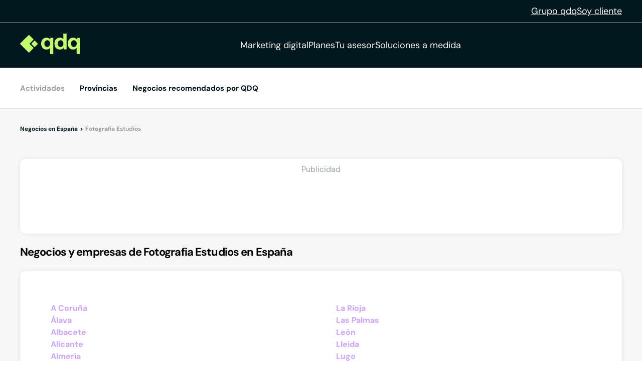

--- FILE ---
content_type: application/javascript
request_url: https://estaticos.qdq.com/nqdq/release-nuxt3-c4dd5135/_nuxt/C100xm6T.js
body_size: 575
content:
import{u as x,_ as I}from"./Cc5qNk7x.js";import{f as t}from"./svGYfyAV.js";import{d as A,H as k,q as B,O as T,c as l,T as D,E,o as L,g as i}from"#entry";import{u as N}from"./7CDCe8kX.js";import"./CCTLis0H.js";import"./D5IBuEZa.js";import"./Ce8wfRcY.js";import"./DytqK9G3.js";const c="a",O=A({__name:"[...slug]",setup(S){const o=k(),d=N(),{initializeTracking:u}=T(),{processParams:_}=x(),e=o.params.slug,a=(Array.isArray(e)?e:[e]).filter(Boolean),[r,p,m]=a,s=a.length;console.log(o.params.slug);const v={label:"Negocios en España",route:"/a/",active:!1},g=[{id:"actividades",provider:"activity",label:"Actividades en España",listIndex:!0,value:void 0},{id:"provincias",provider:"province",label:"__actividades__",listIndex:!1,value:void 0},{id:"localidades",provider:"locality",label:"__actividades__ en __provincias__",listIndex:!1,value:void 0},{id:"negocios",provider:"business",label:"__actividades__ en __localidades__",listIndex:!0,value:void 0}];B(()=>{u(o,d.isLoggedIn,r)});const f=l(()=>s===3?`Negocios y empresas de ${t(r)} en ${t(m)}, ${t(p)} - QDQ`:"Directorio"),y=l(()=>{const n=Array.isArray(e)?e:[e];return _(v,n,g,c)});return s===3&&D(()=>({title:f.value})),(n,$)=>{const b=I;return L(),E(b,{"bread-list":i(y),"location-type":c,segments:i(a),level:i(s)},null,8,["bread-list","segments","level"])}}});export{O as default};


--- FILE ---
content_type: application/javascript
request_url: https://estaticos.qdq.com/nqdq/release-nuxt3-c4dd5135/_nuxt/DJ28Dmz9.js
body_size: 129228
content:
const __vite__mapDeps=(i,m=__vite__mapDeps,d=(m.f||(m.f=["./DAdgGPj7.js","./BLHXvsAa.js","./D5IBuEZa.js","./CSUKAcqr.js","./Laptop.DY_fiYnd.css","./Ce8wfRcY.js","./DytqK9G3.js","./Breadcrumb.PcNSicC5.css","./DvgpkmXb.js","./P7mMzl1U.js","./helpers.Bwug_NNC.css","./Bk3f9ZEX.js","./ZoVjYiXY.js","./Submit.COE8Zyt5.css","./B-TPxRLE.js","./svGYfyAV.js","./useLateralAds.BQIb7NPu.css","./matomo-analytics.DIXgO0S1.css","./7CDCe8kX.js","./CoUYU0kW.js","./index.CwrBHLnM.css","./CFU2HZah.js","./index.CbdErtKo.css","./Daz38V6R.js","./CCTLis0H.js","./ListLoader.CPHTx6PC.css","./index.D3WKui0d.css","./C100xm6T.js","./Cc5qNk7x.js","./useBreadcrumb.B7uqzcnQ.css","./B2B-yGkT.js","./CewY1pz9.js","./CR1OJvJe.js","./Map.CLRkzFV5.css","./C2ABd0Bx.js","./BQgLoFGP.js","./index.C8PrgqLs.css","./EmailSent.ASX-_02A.css","./DgV2ovJ7.js","./CheckBox.DlfEaqg8.css","./index.Dd60tczJ.css","./KS4hdy21.js","./_type_.sPzcNsZJ.css","./D6hBupGm.js","./D8sFb0UO.js","./Funnel.BTLh4P3Y.css","./error.CCxQZvT9.css","./CRpyS0ua.js","./step1.RyaB0ENV.css","./DRzAZQmq.js","./step2.DiyWdD2D.css","./WoN14-Hg.js","./step3.BQuvGFAf.css","./CIvdI3dR.js","./confirmation.pGEzjsnv.css","./427wYtsM.js","./BhlTvZl9.js","./index.BFtUSM9c.css","./default.B5qqo3SI.css","./DV8VepeD.js","./directory.BWiD_i43.css","./MiaRk-km.js","./CVK4YhA6.js","./register.BU0_g7md.css"])))=>i.map(i=>d[i]);
(function(){const t=document.createElement("link").relList;if(t&&t.supports&&t.supports("modulepreload"))return;for(const s of document.querySelectorAll('link[rel="modulepreload"]'))r(s);new MutationObserver(s=>{for(const o of s)if(o.type==="childList")for(const i of o.addedNodes)i.tagName==="LINK"&&i.rel==="modulepreload"&&r(i)}).observe(document,{childList:!0,subtree:!0});function n(s){const o={};return s.integrity&&(o.integrity=s.integrity),s.referrerPolicy&&(o.referrerPolicy=s.referrerPolicy),s.crossOrigin==="use-credentials"?o.credentials="include":s.crossOrigin==="anonymous"?o.credentials="omit":o.credentials="same-origin",o}function r(s){if(s.ep)return;s.ep=!0;const o=n(s);fetch(s.href,o)}})();function l_(e){const t=Object.create(null);for(const n of e.split(","))t[n]=1;return n=>n in t}const u_={},f_=()=>{},Dp=Object.assign,p_=(e,t)=>{const n=e.indexOf(t);n>-1&&e.splice(n,1)},d_=Object.prototype.hasOwnProperty,Ko=(e,t)=>d_.call(e,t),hn=Array.isArray,ys=e=>Si(e)==="[object Map]",h_=e=>Si(e)==="[object Set]",Ls=e=>typeof e=="function",m_=e=>typeof e=="string",Qs=e=>typeof e=="symbol",Qr=e=>e!==null&&typeof e=="object",g_=Object.prototype.toString,Si=e=>g_.call(e),__=e=>Si(e).slice(8,-1),y_=e=>Si(e)==="[object Object]",Bc=e=>m_(e)&&e!=="NaN"&&e[0]!=="-"&&""+parseInt(e,10)===e,Vn=(e,t)=>!Object.is(e,t),E_=(e,t,n,r=!1)=>{Object.defineProperty(e,t,{configurable:!0,enumerable:!1,writable:r,value:n})};let We;class qc{constructor(t=!1){this.detached=t,this._active=!0,this._on=0,this.effects=[],this.cleanups=[],this._isPaused=!1,this.parent=We,!t&&We&&(this.index=(We.scopes||(We.scopes=[])).push(this)-1)}get active(){return this._active}pause(){if(this._active){this._isPaused=!0;let t,n;if(this.scopes)for(t=0,n=this.scopes.length;t<n;t++)this.scopes[t].pause();for(t=0,n=this.effects.length;t<n;t++)this.effects[t].pause()}}resume(){if(this._active&&this._isPaused){this._isPaused=!1;let t,n;if(this.scopes)for(t=0,n=this.scopes.length;t<n;t++)this.scopes[t].resume();for(t=0,n=this.effects.length;t<n;t++)this.effects[t].resume()}}run(t){if(this._active){const n=We;try{return We=this,t()}finally{We=n}}}on(){++this._on===1&&(this.prevScope=We,We=this)}off(){this._on>0&&--this._on===0&&(We=this.prevScope,this.prevScope=void 0)}stop(t){if(this._active){this._active=!1;let n,r;for(n=0,r=this.effects.length;n<r;n++)this.effects[n].stop();for(this.effects.length=0,n=0,r=this.cleanups.length;n<r;n++)this.cleanups[n]();if(this.cleanups.length=0,this.scopes){for(n=0,r=this.scopes.length;n<r;n++)this.scopes[n].stop(!0);this.scopes.length=0}if(!this.detached&&this.parent&&!t){const s=this.parent.scopes.pop();s&&s!==this&&(this.parent.scopes[this.index]=s,s.index=this.index)}this.parent=void 0}}}function Ti(e){return new qc(e)}function Xn(){return We}function Yt(e,t=!1){We&&We.cleanups.push(e)}let he;const ya=new WeakSet;class ks{constructor(t){this.fn=t,this.deps=void 0,this.depsTail=void 0,this.flags=5,this.next=void 0,this.cleanup=void 0,this.scheduler=void 0,We&&We.active&&We.effects.push(this)}pause(){this.flags|=64}resume(){this.flags&64&&(this.flags&=-65,ya.has(this)&&(ya.delete(this),this.trigger()))}notify(){this.flags&2&&!(this.flags&32)||this.flags&8||Vp(this)}run(){if(!(this.flags&1))return this.fn();this.flags|=2,Ou(this),Fp(this);const t=he,n=Vt;he=this,Vt=!0;try{return this.fn()}finally{Hp(this),he=t,Vt=n,this.flags&=-3}}stop(){if(this.flags&1){for(let t=this.deps;t;t=t.nextDep)Xc(t);this.deps=this.depsTail=void 0,Ou(this),this.onStop&&this.onStop(),this.flags&=-2}}trigger(){this.flags&64?ya.add(this):this.scheduler?this.scheduler():this.runIfDirty()}runIfDirty(){Ya(this)&&this.run()}get dirty(){return Ya(this)}}let $p=0,Es,bs;function Vp(e,t=!1){if(e.flags|=8,t){e.next=bs,bs=e;return}e.next=Es,Es=e}function Kc(){$p++}function Wc(){if(--$p>0)return;if(bs){let t=bs;for(bs=void 0;t;){const n=t.next;t.next=void 0,t.flags&=-9,t=n}}let e;for(;Es;){let t=Es;for(Es=void 0;t;){const n=t.next;if(t.next=void 0,t.flags&=-9,t.flags&1)try{t.trigger()}catch(r){e||(e=r)}t=n}}if(e)throw e}function Fp(e){for(let t=e.deps;t;t=t.nextDep)t.version=-1,t.prevActiveLink=t.dep.activeLink,t.dep.activeLink=t}function Hp(e){let t,n=e.depsTail,r=n;for(;r;){const s=r.prevDep;r.version===-1?(r===n&&(n=s),Xc(r),b_(r)):t=r,r.dep.activeLink=r.prevActiveLink,r.prevActiveLink=void 0,r=s}e.deps=t,e.depsTail=n}function Ya(e){for(let t=e.deps;t;t=t.nextDep)if(t.dep.version!==t.version||t.dep.computed&&(jp(t.dep.computed)||t.dep.version!==t.version))return!0;return!!e._dirty}function jp(e){if(e.flags&4&&!(e.flags&16)||(e.flags&=-17,e.globalVersion===Ms)||(e.globalVersion=Ms,!e.isSSR&&e.flags&128&&(!e.deps&&!e._dirty||!Ya(e))))return;e.flags|=2;const t=e.dep,n=he,r=Vt;he=e,Vt=!0;try{Fp(e);const s=e.fn(e._value);(t.version===0||Vn(s,e._value))&&(e.flags|=128,e._value=s,t.version++)}catch(s){throw t.version++,s}finally{he=n,Vt=r,Hp(e),e.flags&=-3}}function Xc(e,t=!1){const{dep:n,prevSub:r,nextSub:s}=e;if(r&&(r.nextSub=s,e.prevSub=void 0),s&&(s.prevSub=r,e.nextSub=void 0),n.subs===e&&(n.subs=r,!r&&n.computed)){n.computed.flags&=-5;for(let o=n.computed.deps;o;o=o.nextDep)Xc(o,!0)}!t&&!--n.sc&&n.map&&n.map.delete(n.key)}function b_(e){const{prevDep:t,nextDep:n}=e;t&&(t.nextDep=n,e.prevDep=void 0),n&&(n.prevDep=t,e.nextDep=void 0)}function v_(e,t){e.effect instanceof ks&&(e=e.effect.fn);const n=new ks(e);t&&Dp(n,t);try{n.run()}catch(s){throw n.stop(),s}const r=n.run.bind(n);return r.effect=n,r}function S_(e){e.effect.stop()}let Vt=!0;const Up=[];function En(){Up.push(Vt),Vt=!1}function bn(){const e=Up.pop();Vt=e===void 0?!0:e}function Ou(e){const{cleanup:t}=e;if(e.cleanup=void 0,t){const n=he;he=void 0;try{t()}finally{he=n}}}let Ms=0;class T_{constructor(t,n){this.sub=t,this.dep=n,this.version=n.version,this.nextDep=this.prevDep=this.nextSub=this.prevSub=this.prevActiveLink=void 0}}class wi{constructor(t){this.computed=t,this.version=0,this.activeLink=void 0,this.subs=void 0,this.map=void 0,this.key=void 0,this.sc=0,this.__v_skip=!0}track(t){if(!he||!Vt||he===this.computed)return;let n=this.activeLink;if(n===void 0||n.sub!==he)n=this.activeLink=new T_(he,this),he.deps?(n.prevDep=he.depsTail,he.depsTail.nextDep=n,he.depsTail=n):he.deps=he.depsTail=n,Bp(n);else if(n.version===-1&&(n.version=this.version,n.nextDep)){const r=n.nextDep;r.prevDep=n.prevDep,n.prevDep&&(n.prevDep.nextDep=r),n.prevDep=he.depsTail,n.nextDep=void 0,he.depsTail.nextDep=n,he.depsTail=n,he.deps===n&&(he.deps=r)}return n}trigger(t){this.version++,Ms++,this.notify(t)}notify(t){Kc();try{for(let n=this.subs;n;n=n.prevSub)n.sub.notify()&&n.sub.dep.notify()}finally{Wc()}}}function Bp(e){if(e.dep.sc++,e.sub.flags&4){const t=e.dep.computed;if(t&&!e.dep.subs){t.flags|=20;for(let r=t.deps;r;r=r.nextDep)Bp(r)}const n=e.dep.subs;n!==e&&(e.prevSub=n,n&&(n.nextSub=e)),e.dep.subs=e}}const Wo=new WeakMap,rr=Symbol(""),Ja=Symbol(""),xs=Symbol("");function Ge(e,t,n){if(Vt&&he){let r=Wo.get(e);r||Wo.set(e,r=new Map);let s=r.get(n);s||(r.set(n,s=new wi),s.map=r,s.key=n),s.track()}}function ln(e,t,n,r,s,o){const i=Wo.get(e);if(!i){Ms++;return}const a=c=>{c&&c.trigger()};if(Kc(),t==="clear")i.forEach(a);else{const c=hn(e),u=c&&Bc(n);if(c&&n==="length"){const l=Number(r);i.forEach((f,p)=>{(p==="length"||p===xs||!Qs(p)&&p>=l)&&a(f)})}else switch((n!==void 0||i.has(void 0))&&a(i.get(n)),u&&a(i.get(xs)),t){case"add":c?u&&a(i.get("length")):(a(i.get(rr)),ys(e)&&a(i.get(Ja)));break;case"delete":c||(a(i.get(rr)),ys(e)&&a(i.get(Ja)));break;case"set":ys(e)&&a(i.get(rr));break}}Wc()}function w_(e,t){const n=Wo.get(e);return n&&n.get(t)}function Sr(e){const t=se(e);return t===e?t:(Ge(t,"iterate",xs),yt(e)?t:t.map(Ve))}function Oi(e){return Ge(e=se(e),"iterate",xs),e}const O_={__proto__:null,[Symbol.iterator](){return Ea(this,Symbol.iterator,Ve)},concat(...e){return Sr(this).concat(...e.map(t=>hn(t)?Sr(t):t))},entries(){return Ea(this,"entries",e=>(e[1]=Ve(e[1]),e))},every(e,t){return en(this,"every",e,t,void 0,arguments)},filter(e,t){return en(this,"filter",e,t,n=>n.map(Ve),arguments)},find(e,t){return en(this,"find",e,t,Ve,arguments)},findIndex(e,t){return en(this,"findIndex",e,t,void 0,arguments)},findLast(e,t){return en(this,"findLast",e,t,Ve,arguments)},findLastIndex(e,t){return en(this,"findLastIndex",e,t,void 0,arguments)},forEach(e,t){return en(this,"forEach",e,t,void 0,arguments)},includes(...e){return ba(this,"includes",e)},indexOf(...e){return ba(this,"indexOf",e)},join(e){return Sr(this).join(e)},lastIndexOf(...e){return ba(this,"lastIndexOf",e)},map(e,t){return en(this,"map",e,t,void 0,arguments)},pop(){return cs(this,"pop")},push(...e){return cs(this,"push",e)},reduce(e,...t){return Au(this,"reduce",e,t)},reduceRight(e,...t){return Au(this,"reduceRight",e,t)},shift(){return cs(this,"shift")},some(e,t){return en(this,"some",e,t,void 0,arguments)},splice(...e){return cs(this,"splice",e)},toReversed(){return Sr(this).toReversed()},toSorted(e){return Sr(this).toSorted(e)},toSpliced(...e){return Sr(this).toSpliced(...e)},unshift(...e){return cs(this,"unshift",e)},values(){return Ea(this,"values",Ve)}};function Ea(e,t,n){const r=Oi(e),s=r[t]();return r!==e&&!yt(e)&&(s._next=s.next,s.next=()=>{const o=s._next();return o.value&&(o.value=n(o.value)),o}),s}const A_=Array.prototype;function en(e,t,n,r,s,o){const i=Oi(e),a=i!==e&&!yt(e),c=i[t];if(c!==A_[t]){const f=c.apply(e,o);return a?Ve(f):f}let u=n;i!==e&&(a?u=function(f,p){return n.call(this,Ve(f),p,e)}:n.length>2&&(u=function(f,p){return n.call(this,f,p,e)}));const l=c.call(i,u,r);return a&&s?s(l):l}function Au(e,t,n,r){const s=Oi(e);let o=n;return s!==e&&(yt(e)?n.length>3&&(o=function(i,a,c){return n.call(this,i,a,c,e)}):o=function(i,a,c){return n.call(this,i,Ve(a),c,e)}),s[t](o,...r)}function ba(e,t,n){const r=se(e);Ge(r,"iterate",xs);const s=r[t](...n);return(s===-1||s===!1)&&Ri(n[0])?(n[0]=se(n[0]),r[t](...n)):s}function cs(e,t,n=[]){En(),Kc();const r=se(e)[t].apply(e,n);return Wc(),bn(),r}const C_=l_("__proto__,__v_isRef,__isVue"),qp=new Set(Object.getOwnPropertyNames(Symbol).filter(e=>e!=="arguments"&&e!=="caller").map(e=>Symbol[e]).filter(Qs));function R_(e){Qs(e)||(e=String(e));const t=se(this);return Ge(t,"has",e),t.hasOwnProperty(e)}class Kp{constructor(t=!1,n=!1){this._isReadonly=t,this._isShallow=n}get(t,n,r){if(n==="__v_skip")return t.__v_skip;const s=this._isReadonly,o=this._isShallow;if(n==="__v_isReactive")return!s;if(n==="__v_isReadonly")return s;if(n==="__v_isShallow")return o;if(n==="__v_raw")return r===(s?o?Jp:Yp:o?zp:Gp).get(t)||Object.getPrototypeOf(t)===Object.getPrototypeOf(r)?t:void 0;const i=hn(t);if(!s){let c;if(i&&(c=O_[n]))return c;if(n==="hasOwnProperty")return R_}const a=Reflect.get(t,n,_e(t)?t:r);return(Qs(n)?qp.has(n):C_(n))||(s||Ge(t,"get",n),o)?a:_e(a)?i&&Bc(n)?a:a.value:Qr(a)?s?Gc(a):jt(a):a}}class Wp extends Kp{constructor(t=!1){super(!1,t)}set(t,n,r,s){let o=t[n];if(!this._isShallow){const c=Jt(o);if(!yt(r)&&!Jt(r)&&(o=se(o),r=se(r)),!hn(t)&&_e(o)&&!_e(r))return c||(o.value=r),!0}const i=hn(t)&&Bc(n)?Number(n)<t.length:Ko(t,n),a=Reflect.set(t,n,r,_e(t)?t:s);return t===se(s)&&(i?Vn(r,o)&&ln(t,"set",n,r):ln(t,"add",n,r)),a}deleteProperty(t,n){const r=Ko(t,n);t[n];const s=Reflect.deleteProperty(t,n);return s&&r&&ln(t,"delete",n,void 0),s}has(t,n){const r=Reflect.has(t,n);return(!Qs(n)||!qp.has(n))&&Ge(t,"has",n),r}ownKeys(t){return Ge(t,"iterate",hn(t)?"length":rr),Reflect.ownKeys(t)}}class Xp extends Kp{constructor(t=!1){super(!0,t)}set(t,n){return!0}deleteProperty(t,n){return!0}}const I_=new Wp,N_=new Xp,P_=new Wp(!0),L_=new Xp(!0),Qa=e=>e,po=e=>Reflect.getPrototypeOf(e);function k_(e,t,n){return function(...r){const s=this.__v_raw,o=se(s),i=ys(o),a=e==="entries"||e===Symbol.iterator&&i,c=e==="keys"&&i,u=s[e](...r),l=n?Qa:t?Xo:Ve;return!t&&Ge(o,"iterate",c?Ja:rr),{next(){const{value:f,done:p}=u.next();return p?{value:f,done:p}:{value:a?[l(f[0]),l(f[1])]:l(f),done:p}},[Symbol.iterator](){return this}}}}function ho(e){return function(...t){return e==="delete"?!1:e==="clear"?void 0:this}}function M_(e,t){const n={get(s){const o=this.__v_raw,i=se(o),a=se(s);e||(Vn(s,a)&&Ge(i,"get",s),Ge(i,"get",a));const{has:c}=po(i),u=t?Qa:e?Xo:Ve;if(c.call(i,s))return u(o.get(s));if(c.call(i,a))return u(o.get(a));o!==i&&o.get(s)},get size(){const s=this.__v_raw;return!e&&Ge(se(s),"iterate",rr),s.size},has(s){const o=this.__v_raw,i=se(o),a=se(s);return e||(Vn(s,a)&&Ge(i,"has",s),Ge(i,"has",a)),s===a?o.has(s):o.has(s)||o.has(a)},forEach(s,o){const i=this,a=i.__v_raw,c=se(a),u=t?Qa:e?Xo:Ve;return!e&&Ge(c,"iterate",rr),a.forEach((l,f)=>s.call(o,u(l),u(f),i))}};return Dp(n,e?{add:ho("add"),set:ho("set"),delete:ho("delete"),clear:ho("clear")}:{add(s){!t&&!yt(s)&&!Jt(s)&&(s=se(s));const o=se(this);return po(o).has.call(o,s)||(o.add(s),ln(o,"add",s,s)),this},set(s,o){!t&&!yt(o)&&!Jt(o)&&(o=se(o));const i=se(this),{has:a,get:c}=po(i);let u=a.call(i,s);u||(s=se(s),u=a.call(i,s));const l=c.call(i,s);return i.set(s,o),u?Vn(o,l)&&ln(i,"set",s,o):ln(i,"add",s,o),this},delete(s){const o=se(this),{has:i,get:a}=po(o);let c=i.call(o,s);c||(s=se(s),c=i.call(o,s)),a&&a.call(o,s);const u=o.delete(s);return c&&ln(o,"delete",s,void 0),u},clear(){const s=se(this),o=s.size!==0,i=s.clear();return o&&ln(s,"clear",void 0,void 0),i}}),["keys","values","entries",Symbol.iterator].forEach(s=>{n[s]=k_(s,e,t)}),n}function Ai(e,t){const n=M_(e,t);return(r,s,o)=>s==="__v_isReactive"?!e:s==="__v_isReadonly"?e:s==="__v_raw"?r:Reflect.get(Ko(n,s)&&s in r?n:r,s,o)}const x_={get:Ai(!1,!1)},D_={get:Ai(!1,!0)},$_={get:Ai(!0,!1)},V_={get:Ai(!0,!0)},Gp=new WeakMap,zp=new WeakMap,Yp=new WeakMap,Jp=new WeakMap;function F_(e){switch(e){case"Object":case"Array":return 1;case"Map":case"Set":case"WeakMap":case"WeakSet":return 2;default:return 0}}function H_(e){return e.__v_skip||!Object.isExtensible(e)?0:F_(__(e))}function jt(e){return Jt(e)?e:Ci(e,!1,I_,x_,Gp)}function $t(e){return Ci(e,!1,P_,D_,zp)}function Gc(e){return Ci(e,!0,N_,$_,Yp)}function Qp(e){return Ci(e,!0,L_,V_,Jp)}function Ci(e,t,n,r,s){if(!Qr(e)||e.__v_raw&&!(t&&e.__v_isReactive))return e;const o=H_(e);if(o===0)return e;const i=s.get(e);if(i)return i;const a=new Proxy(e,o===2?r:n);return s.set(e,a),a}function Xt(e){return Jt(e)?Xt(e.__v_raw):!!(e&&e.__v_isReactive)}function Jt(e){return!!(e&&e.__v_isReadonly)}function yt(e){return!!(e&&e.__v_isShallow)}function Ri(e){return e?!!e.__v_raw:!1}function se(e){const t=e&&e.__v_raw;return t?se(t):e}function Ii(e){return!Ko(e,"__v_skip")&&Object.isExtensible(e)&&E_(e,"__v_skip",!0),e}const Ve=e=>Qr(e)?jt(e):e,Xo=e=>Qr(e)?Gc(e):e;function _e(e){return e?e.__v_isRef===!0:!1}function Ye(e){return Zp(e,!1)}function Ot(e){return Zp(e,!0)}function Zp(e,t){return _e(e)?e:new j_(e,t)}class j_{constructor(t,n){this.dep=new wi,this.__v_isRef=!0,this.__v_isShallow=!1,this._rawValue=n?t:se(t),this._value=n?t:Ve(t),this.__v_isShallow=n}get value(){return this.dep.track(),this._value}set value(t){const n=this._rawValue,r=this.__v_isShallow||yt(t)||Jt(t);t=r?t:se(t),Vn(t,n)&&(this._rawValue=t,this._value=r?t:Ve(t),this.dep.trigger())}}function U_(e){e.dep&&e.dep.trigger()}function pe(e){return _e(e)?e.value:e}function Fn(e){return Ls(e)?e():pe(e)}const B_={get:(e,t,n)=>t==="__v_raw"?e:pe(Reflect.get(e,t,n)),set:(e,t,n,r)=>{const s=e[t];return _e(s)&&!_e(n)?(s.value=n,!0):Reflect.set(e,t,n,r)}};function zc(e){return Xt(e)?e:new Proxy(e,B_)}class q_{constructor(t){this.__v_isRef=!0,this._value=void 0;const n=this.dep=new wi,{get:r,set:s}=t(n.track.bind(n),n.trigger.bind(n));this._get=r,this._set=s}get value(){return this._value=this._get()}set value(t){this._set(t)}}function Yc(e){return new q_(e)}function ed(e){const t=hn(e)?new Array(e.length):{};for(const n in e)t[n]=td(e,n);return t}class K_{constructor(t,n,r){this._object=t,this._key=n,this._defaultValue=r,this.__v_isRef=!0,this._value=void 0}get value(){const t=this._object[this._key];return this._value=t===void 0?this._defaultValue:t}set value(t){this._object[this._key]=t}get dep(){return w_(se(this._object),this._key)}}class W_{constructor(t){this._getter=t,this.__v_isRef=!0,this.__v_isReadonly=!0,this._value=void 0}get value(){return this._value=this._getter()}}function Jc(e,t,n){return _e(e)?e:Ls(e)?new W_(e):Qr(e)&&arguments.length>1?td(e,t,n):Ye(e)}function td(e,t,n){const r=e[t];return _e(r)?r:new K_(e,t,n)}class X_{constructor(t,n,r){this.fn=t,this.setter=n,this._value=void 0,this.dep=new wi(this),this.__v_isRef=!0,this.deps=void 0,this.depsTail=void 0,this.flags=16,this.globalVersion=Ms-1,this.next=void 0,this.effect=this,this.__v_isReadonly=!n,this.isSSR=r}notify(){if(this.flags|=16,!(this.flags&8)&&he!==this)return Vp(this,!0),!0}get value(){const t=this.dep.track();return jp(this),t&&(t.version=this.dep.version),this._value}set value(t){this.setter&&this.setter(t)}}function G_(e,t,n=!1){let r,s;return Ls(e)?r=e:(r=e.get,s=e.set),new X_(r,s,n)}const z_={GET:"get",HAS:"has",ITERATE:"iterate"},Y_={SET:"set",ADD:"add",DELETE:"delete",CLEAR:"clear"},mo={},Go=new WeakMap;let Nn;function J_(){return Nn}function nd(e,t=!1,n=Nn){if(n){let r=Go.get(n);r||Go.set(n,r=[]),r.push(e)}}function Q_(e,t,n=u_){const{immediate:r,deep:s,once:o,scheduler:i,augmentJob:a,call:c}=n,u=E=>s?E:yt(E)||s===!1||s===0?un(E,1):un(E);let l,f,p,d,m=!1,h=!1;if(_e(e)?(f=()=>e.value,m=yt(e)):Xt(e)?(f=()=>u(e),m=!0):hn(e)?(h=!0,m=e.some(E=>Xt(E)||yt(E)),f=()=>e.map(E=>{if(_e(E))return E.value;if(Xt(E))return u(E);if(Ls(E))return c?c(E,2):E()})):Ls(e)?t?f=c?()=>c(e,2):e:f=()=>{if(p){En();try{p()}finally{bn()}}const E=Nn;Nn=l;try{return c?c(e,3,[d]):e(d)}finally{Nn=E}}:f=f_,t&&s){const E=f,T=s===!0?1/0:s;f=()=>un(E(),T)}const y=Xn(),S=()=>{l.stop(),y&&y.active&&p_(y.effects,l)};if(o&&t){const E=t;t=(...T)=>{E(...T),S()}}let v=h?new Array(e.length).fill(mo):mo;const g=E=>{if(!(!(l.flags&1)||!l.dirty&&!E))if(t){const T=l.run();if(s||m||(h?T.some((I,N)=>Vn(I,v[N])):Vn(T,v))){p&&p();const I=Nn;Nn=l;try{const N=[T,v===mo?void 0:h&&v[0]===mo?[]:v,d];v=T,c?c(t,3,N):t(...N)}finally{Nn=I}}}else l.run()};return a&&a(g),l=new ks(f),l.scheduler=i?()=>i(g,!1):g,d=E=>nd(E,!1,l),p=l.onStop=()=>{const E=Go.get(l);if(E){if(c)c(E,4);else for(const T of E)T();Go.delete(l)}},t?r?g(!0):v=l.run():i?i(g.bind(null,!0),!0):l.run(),S.pause=l.pause.bind(l),S.resume=l.resume.bind(l),S.stop=S,S}function un(e,t=1/0,n){if(t<=0||!Qr(e)||e.__v_skip||(n=n||new Map,(n.get(e)||0)>=t))return e;if(n.set(e,t),t--,_e(e))un(e.value,t,n);else if(hn(e))for(let r=0;r<e.length;r++)un(e[r],t,n);else if(h_(e)||ys(e))e.forEach(r=>{un(r,t,n)});else if(y_(e)){for(const r in e)un(e[r],t,n);for(const r of Object.getOwnPropertySymbols(e))Object.prototype.propertyIsEnumerable.call(e,r)&&un(e[r],t,n)}return e}function rd(e){const t=Object.create(null);for(const n of e.split(","))t[n]=1;return n=>n in t}const ie={},Nr=[],Gt=()=>{},sd=()=>!1,Ni=e=>e.charCodeAt(0)===111&&e.charCodeAt(1)===110&&(e.charCodeAt(2)>122||e.charCodeAt(2)<97),od=e=>e.startsWith("onUpdate:"),De=Object.assign,id=(e,t)=>{const n=e.indexOf(t);n>-1&&e.splice(n,1)},Z_=Object.prototype.hasOwnProperty,me=(e,t)=>Z_.call(e,t),ne=Array.isArray,ey=e=>Pi(e)==="[object Map]",ty=e=>Pi(e)==="[object Set]",ny=e=>Pi(e)==="[object RegExp]",te=e=>typeof e=="function",Ie=e=>typeof e=="string",Qc=e=>typeof e=="symbol",ke=e=>e!==null&&typeof e=="object",Zc=e=>(ke(e)||te(e))&&te(e.then)&&te(e.catch),ad=Object.prototype.toString,Pi=e=>ad.call(e),ry=e=>Pi(e)==="[object Object]",Pr=rd(",key,ref,ref_for,ref_key,onVnodeBeforeMount,onVnodeMounted,onVnodeBeforeUpdate,onVnodeUpdated,onVnodeBeforeUnmount,onVnodeUnmounted"),Li=e=>{const t=Object.create(null);return(n=>t[n]||(t[n]=e(n)))},sy=/-\w/g,Et=Li(e=>e.replace(sy,t=>t.slice(1).toUpperCase())),oy=/\B([A-Z])/g,Zr=Li(e=>e.replace(oy,"-$1").toLowerCase()),ki=Li(e=>e.charAt(0).toUpperCase()+e.slice(1)),vs=Li(e=>e?`on${ki(e)}`:""),Zn=(e,t)=>!Object.is(e,t),Ss=(e,...t)=>{for(let n=0;n<e.length;n++)e[n](...t)},iy=(e,t,n,r=!1)=>{Object.defineProperty(e,t,{configurable:!0,enumerable:!1,writable:r,value:n})},ay=e=>{const t=parseFloat(e);return isNaN(t)?e:t},cy=e=>{const t=Ie(e)?Number(e):NaN;return isNaN(t)?e:t};let Cu;const Mi=()=>Cu||(Cu=typeof globalThis<"u"?globalThis:typeof self<"u"?self:typeof window<"u"?window:typeof global<"u"?global:{}),ly="Infinity,undefined,NaN,isFinite,isNaN,parseFloat,parseInt,decodeURI,decodeURIComponent,encodeURI,encodeURIComponent,Math,Number,Date,Array,Object,Boolean,String,RegExp,Map,Set,JSON,Intl,BigInt,console,Error,Symbol",uy=rd(ly);function Zs(e){if(ne(e)){const t={};for(let n=0;n<e.length;n++){const r=e[n],s=Ie(r)?hy(r):Zs(r);if(s)for(const o in s)t[o]=s[o]}return t}else if(Ie(e)||ke(e))return e}const fy=/;(?![^(]*\))/g,py=/:([^]+)/,dy=/\/\*[^]*?\*\//g;function hy(e){const t={};return e.replace(dy,"").split(fy).forEach(n=>{if(n){const r=n.split(py);r.length>1&&(t[r[0].trim()]=r[1].trim())}}),t}function eo(e){let t="";if(Ie(e))t=e;else if(ne(e))for(let n=0;n<e.length;n++){const r=eo(e[n]);r&&(t+=r+" ")}else if(ke(e))for(const n in e)e[n]&&(t+=n+" ");return t.trim()}function cd(e){if(!e)return null;let{class:t,style:n}=e;return t&&!Ie(t)&&(e.class=eo(t)),n&&(e.style=Zs(n)),e}const ld=e=>!!(e&&e.__v_isRef===!0),Ts=e=>Ie(e)?e:e==null?"":ne(e)||ke(e)&&(e.toString===ad||!te(e.toString))?ld(e)?Ts(e.value):JSON.stringify(e,ud,2):String(e),ud=(e,t)=>ld(t)?ud(e,t.value):ey(t)?{[`Map(${t.size})`]:[...t.entries()].reduce((n,[r,s],o)=>(n[va(r,o)+" =>"]=s,n),{})}:ty(t)?{[`Set(${t.size})`]:[...t.values()].map(n=>va(n))}:Qc(t)?va(t):ke(t)&&!ne(t)&&!ry(t)?String(t):t,va=(e,t="")=>{var n;return Qc(e)?`Symbol(${(n=e.description)!=null?n:t})`:e};const fd=[];function my(e){fd.push(e)}function gy(){fd.pop()}function _y(e,t){}const yy={SETUP_FUNCTION:0,0:"SETUP_FUNCTION",RENDER_FUNCTION:1,1:"RENDER_FUNCTION",NATIVE_EVENT_HANDLER:5,5:"NATIVE_EVENT_HANDLER",COMPONENT_EVENT_HANDLER:6,6:"COMPONENT_EVENT_HANDLER",VNODE_HOOK:7,7:"VNODE_HOOK",DIRECTIVE_HOOK:8,8:"DIRECTIVE_HOOK",TRANSITION_HOOK:9,9:"TRANSITION_HOOK",APP_ERROR_HANDLER:10,10:"APP_ERROR_HANDLER",APP_WARN_HANDLER:11,11:"APP_WARN_HANDLER",FUNCTION_REF:12,12:"FUNCTION_REF",ASYNC_COMPONENT_LOADER:13,13:"ASYNC_COMPONENT_LOADER",SCHEDULER:14,14:"SCHEDULER",COMPONENT_UPDATE:15,15:"COMPONENT_UPDATE",APP_UNMOUNT_CLEANUP:16,16:"APP_UNMOUNT_CLEANUP"},Ey={sp:"serverPrefetch hook",bc:"beforeCreate hook",c:"created hook",bm:"beforeMount hook",m:"mounted hook",bu:"beforeUpdate hook",u:"updated",bum:"beforeUnmount hook",um:"unmounted hook",a:"activated hook",da:"deactivated hook",ec:"errorCaptured hook",rtc:"renderTracked hook",rtg:"renderTriggered hook",0:"setup function",1:"render function",2:"watcher getter",3:"watcher callback",4:"watcher cleanup function",5:"native event handler",6:"component event handler",7:"vnode hook",8:"directive hook",9:"transition hook",10:"app errorHandler",11:"app warnHandler",12:"ref function",13:"async component loader",14:"scheduler flush",15:"component update",16:"app unmount cleanup function"};function es(e,t,n,r){try{return r?e(...r):e()}catch(s){gr(s,t,n)}}function Rt(e,t,n,r){if(te(e)){const s=es(e,t,n,r);return s&&Zc(s)&&s.catch(o=>{gr(o,t,n)}),s}if(ne(e)){const s=[];for(let o=0;o<e.length;o++)s.push(Rt(e[o],t,n,r));return s}}function gr(e,t,n,r=!0){const s=t?t.vnode:null,{errorHandler:o,throwUnhandledErrorInProduction:i}=t&&t.appContext.config||ie;if(t){let a=t.parent;const c=t.proxy,u=`https://vuejs.org/error-reference/#runtime-${n}`;for(;a;){const l=a.ec;if(l){for(let f=0;f<l.length;f++)if(l[f](e,c,u)===!1)return}a=a.parent}if(o){En(),es(o,null,10,[e,c,u]),bn();return}}by(e,n,s,r,i)}function by(e,t,n,r=!0,s=!1){if(s)throw e;console.error(e)}const Ze=[];let qt=-1;const Lr=[];let Pn=null,Ar=0;const pd=Promise.resolve();let zo=null;function Ft(e){const t=zo||pd;return e?t.then(this?e.bind(this):e):t}function vy(e){let t=qt+1,n=Ze.length;for(;t<n;){const r=t+n>>>1,s=Ze[r],o=$s(s);o<e||o===e&&s.flags&2?t=r+1:n=r}return t}function el(e){if(!(e.flags&1)){const t=$s(e),n=Ze[Ze.length-1];!n||!(e.flags&2)&&t>=$s(n)?Ze.push(e):Ze.splice(vy(t),0,e),e.flags|=1,dd()}}function dd(){zo||(zo=pd.then(hd))}function Ds(e){ne(e)?Lr.push(...e):Pn&&e.id===-1?Pn.splice(Ar+1,0,e):e.flags&1||(Lr.push(e),e.flags|=1),dd()}function Ru(e,t,n=qt+1){for(;n<Ze.length;n++){const r=Ze[n];if(r&&r.flags&2){if(e&&r.id!==e.uid)continue;Ze.splice(n,1),n--,r.flags&4&&(r.flags&=-2),r(),r.flags&4||(r.flags&=-2)}}}function Yo(e){if(Lr.length){const t=[...new Set(Lr)].sort((n,r)=>$s(n)-$s(r));if(Lr.length=0,Pn){Pn.push(...t);return}for(Pn=t,Ar=0;Ar<Pn.length;Ar++){const n=Pn[Ar];n.flags&4&&(n.flags&=-2),n.flags&8||n(),n.flags&=-2}Pn=null,Ar=0}}const $s=e=>e.id==null?e.flags&2?-1:1/0:e.id;function hd(e){try{for(qt=0;qt<Ze.length;qt++){const t=Ze[qt];t&&!(t.flags&8)&&(t.flags&4&&(t.flags&=-2),es(t,t.i,t.i?15:14),t.flags&4||(t.flags&=-2))}}finally{for(;qt<Ze.length;qt++){const t=Ze[qt];t&&(t.flags&=-2)}qt=-1,Ze.length=0,Yo(),zo=null,(Ze.length||Lr.length)&&hd()}}let Cr,go=[];function md(e,t){var n,r;Cr=e,Cr?(Cr.enabled=!0,go.forEach(({event:s,args:o})=>Cr.emit(s,...o)),go=[]):typeof window<"u"&&window.HTMLElement&&!((r=(n=window.navigator)==null?void 0:n.userAgent)!=null&&r.includes("jsdom"))?((t.__VUE_DEVTOOLS_HOOK_REPLAY__=t.__VUE_DEVTOOLS_HOOK_REPLAY__||[]).push(o=>{md(o,t)}),setTimeout(()=>{Cr||(t.__VUE_DEVTOOLS_HOOK_REPLAY__=null,go=[])},3e3)):go=[]}let He=null,xi=null;function Vs(e){const t=He;return He=e,xi=e&&e.type.__scopeId||null,t}function Sy(e){xi=e}function Ty(){xi=null}const wy=e=>ts;function ts(e,t=He,n){if(!t||e._n)return e;const r=(...s)=>{r._d&&js(-1);const o=Vs(t);let i;try{i=e(...s)}finally{Vs(o),r._d&&js(1)}return i};return r._n=!0,r._c=!0,r._d=!0,r}function Oy(e,t){if(He===null)return e;const n=ro(He),r=e.dirs||(e.dirs=[]);for(let s=0;s<t.length;s++){let[o,i,a,c=ie]=t[s];o&&(te(o)&&(o={mounted:o,updated:o}),o.deep&&un(i),r.push({dir:o,instance:n,value:i,oldValue:void 0,arg:a,modifiers:c}))}return e}function Kt(e,t,n,r){const s=e.dirs,o=t&&t.dirs;for(let i=0;i<s.length;i++){const a=s[i];o&&(a.oldValue=o[i].value);let c=a.dir[r];c&&(En(),Rt(c,n,8,[e.el,a,e,t]),bn())}}const gd=Symbol("_vte"),_d=e=>e.__isTeleport,ws=e=>e&&(e.disabled||e.disabled===""),Iu=e=>e&&(e.defer||e.defer===""),Nu=e=>typeof SVGElement<"u"&&e instanceof SVGElement,Pu=e=>typeof MathMLElement=="function"&&e instanceof MathMLElement,Za=(e,t)=>{const n=e&&e.to;return Ie(n)?t?t(n):null:n},yd={name:"Teleport",__isTeleport:!0,process(e,t,n,r,s,o,i,a,c,u){const{mc:l,pc:f,pbc:p,o:{insert:d,querySelector:m,createText:h,createComment:y}}=u,S=ws(t.props);let{shapeFlag:v,children:g,dynamicChildren:E}=t;if(e==null){const T=t.el=h(""),I=t.anchor=h("");d(T,n,r),d(I,n,r);const N=(w,A)=>{v&16&&(s&&s.isCE&&(s.ce._teleportTarget=w),l(g,w,A,s,o,i,a,c))},R=()=>{const w=t.target=Za(t.props,m),A=Ed(w,t,h,d);w&&(i!=="svg"&&Nu(w)?i="svg":i!=="mathml"&&Pu(w)&&(i="mathml"),S||(N(w,A),Po(t,!1)))};S&&(N(n,I),Po(t,!0)),Iu(t.props)?(t.el.__isMounted=!1,Ne(()=>{R(),delete t.el.__isMounted},o)):R()}else{if(Iu(t.props)&&e.el.__isMounted===!1){Ne(()=>{yd.process(e,t,n,r,s,o,i,a,c,u)},o);return}t.el=e.el,t.targetStart=e.targetStart;const T=t.anchor=e.anchor,I=t.target=e.target,N=t.targetAnchor=e.targetAnchor,R=ws(e.props),w=R?n:I,A=R?T:N;if(i==="svg"||Nu(I)?i="svg":(i==="mathml"||Pu(I))&&(i="mathml"),E?(p(e.dynamicChildren,E,w,s,o,i,a),hl(e,t,!0)):c||f(e,t,w,A,s,o,i,a,!1),S)R?t.props&&e.props&&t.props.to!==e.props.to&&(t.props.to=e.props.to):_o(t,n,T,u,1);else if((t.props&&t.props.to)!==(e.props&&e.props.to)){const x=t.target=Za(t.props,m);x&&_o(t,x,null,u,0)}else R&&_o(t,I,N,u,1);Po(t,S)}},remove(e,t,n,{um:r,o:{remove:s}},o){const{shapeFlag:i,children:a,anchor:c,targetStart:u,targetAnchor:l,target:f,props:p}=e;if(f&&(s(u),s(l)),o&&s(c),i&16){const d=o||!ws(p);for(let m=0;m<a.length;m++){const h=a[m];r(h,t,n,d,!!h.dynamicChildren)}}},move:_o,hydrate:Ay};function _o(e,t,n,{o:{insert:r},m:s},o=2){o===0&&r(e.targetAnchor,t,n);const{el:i,anchor:a,shapeFlag:c,children:u,props:l}=e,f=o===2;if(f&&r(i,t,n),(!f||ws(l))&&c&16)for(let p=0;p<u.length;p++)s(u[p],t,n,2);f&&r(a,t,n)}function Ay(e,t,n,r,s,o,{o:{nextSibling:i,parentNode:a,querySelector:c,insert:u,createText:l}},f){function p(h,y,S,v){y.anchor=f(i(h),y,a(h),n,r,s,o),y.targetStart=S,y.targetAnchor=v}const d=t.target=Za(t.props,c),m=ws(t.props);if(d){const h=d._lpa||d.firstChild;if(t.shapeFlag&16)if(m)p(e,t,h,h&&i(h));else{t.anchor=i(e);let y=h;for(;y;){if(y&&y.nodeType===8){if(y.data==="teleport start anchor")t.targetStart=y;else if(y.data==="teleport anchor"){t.targetAnchor=y,d._lpa=t.targetAnchor&&i(t.targetAnchor);break}}y=i(y)}t.targetAnchor||Ed(d,t,l,u),f(h&&i(h),t,d,n,r,s,o)}Po(t,m)}else m&&t.shapeFlag&16&&p(e,t,e,i(e));return t.anchor&&i(t.anchor)}const Cy=yd;function Po(e,t){const n=e.ctx;if(n&&n.ut){let r,s;for(t?(r=e.el,s=e.anchor):(r=e.targetStart,s=e.targetAnchor);r&&r!==s;)r.nodeType===1&&r.setAttribute("data-v-owner",n.uid),r=r.nextSibling;n.ut()}}function Ed(e,t,n,r){const s=t.targetStart=n(""),o=t.targetAnchor=n("");return s[gd]=o,e&&(r(s,e),r(o,e)),o}const cn=Symbol("_leaveCb"),yo=Symbol("_enterCb");function tl(){const e={isMounted:!1,isLeaving:!1,isUnmounting:!1,leavingVNodes:new Map};return _r(()=>{e.isMounted=!0}),ns(()=>{e.isUnmounting=!0}),e}const Tt=[Function,Array],nl={mode:String,appear:Boolean,persisted:Boolean,onBeforeEnter:Tt,onEnter:Tt,onAfterEnter:Tt,onEnterCancelled:Tt,onBeforeLeave:Tt,onLeave:Tt,onAfterLeave:Tt,onLeaveCancelled:Tt,onBeforeAppear:Tt,onAppear:Tt,onAfterAppear:Tt,onAppearCancelled:Tt},bd=e=>{const t=e.subTree;return t.component?bd(t.component):t},Ry={name:"BaseTransition",props:nl,setup(e,{slots:t}){const n=je(),r=tl();return()=>{const s=t.default&&Di(t.default(),!0);if(!s||!s.length)return;const o=vd(s),i=se(e),{mode:a}=i;if(r.isLeaving)return Sa(o);const c=Lu(o);if(!c)return Sa(o);let u=Vr(c,i,r,n,f=>u=f);c.type!==Ce&&vn(c,u);let l=n.subTree&&Lu(n.subTree);if(l&&l.type!==Ce&&!Dt(l,c)&&bd(n).type!==Ce){let f=Vr(l,i,r,n);if(vn(l,f),a==="out-in"&&c.type!==Ce)return r.isLeaving=!0,f.afterLeave=()=>{r.isLeaving=!1,n.job.flags&8||n.update(),delete f.afterLeave,l=void 0},Sa(o);a==="in-out"&&c.type!==Ce?f.delayLeave=(p,d,m)=>{const h=Td(r,l);h[String(l.key)]=l,p[cn]=()=>{d(),p[cn]=void 0,delete u.delayedLeave,l=void 0},u.delayedLeave=()=>{m(),delete u.delayedLeave,l=void 0}}:l=void 0}else l&&(l=void 0);return o}}};function vd(e){let t=e[0];if(e.length>1){for(const n of e)if(n.type!==Ce){t=n;break}}return t}const Sd=Ry;function Td(e,t){const{leavingVNodes:n}=e;let r=n.get(t.type);return r||(r=Object.create(null),n.set(t.type,r)),r}function Vr(e,t,n,r,s){const{appear:o,mode:i,persisted:a=!1,onBeforeEnter:c,onEnter:u,onAfterEnter:l,onEnterCancelled:f,onBeforeLeave:p,onLeave:d,onAfterLeave:m,onLeaveCancelled:h,onBeforeAppear:y,onAppear:S,onAfterAppear:v,onAppearCancelled:g}=t,E=String(e.key),T=Td(n,e),I=(w,A)=>{w&&Rt(w,r,9,A)},N=(w,A)=>{const x=A[1];I(w,A),ne(w)?w.every(C=>C.length<=1)&&x():w.length<=1&&x()},R={mode:i,persisted:a,beforeEnter(w){let A=c;if(!n.isMounted)if(o)A=y||c;else return;w[cn]&&w[cn](!0);const x=T[E];x&&Dt(e,x)&&x.el[cn]&&x.el[cn](),I(A,[w])},enter(w){let A=u,x=l,C=f;if(!n.isMounted)if(o)A=S||u,x=v||l,C=g||f;else return;let V=!1;const G=w[yo]=J=>{V||(V=!0,J?I(C,[w]):I(x,[w]),R.delayedLeave&&R.delayedLeave(),w[yo]=void 0)};A?N(A,[w,G]):G()},leave(w,A){const x=String(e.key);if(w[yo]&&w[yo](!0),n.isUnmounting)return A();I(p,[w]);let C=!1;const V=w[cn]=G=>{C||(C=!0,A(),G?I(h,[w]):I(m,[w]),w[cn]=void 0,T[x]===e&&delete T[x])};T[x]=e,d?N(d,[w,V]):V()},clone(w){const A=Vr(w,t,n,r,s);return s&&s(A),A}};return R}function Sa(e){if(to(e))return e=Qt(e),e.children=null,e}function Lu(e){if(!to(e))return _d(e.type)&&e.children?vd(e.children):e;if(e.component)return e.component.subTree;const{shapeFlag:t,children:n}=e;if(n){if(t&16)return n[0];if(t&32&&te(n.default))return n.default()}}function vn(e,t){e.shapeFlag&6&&e.component?(e.transition=t,vn(e.component.subTree,t)):e.shapeFlag&128?(e.ssContent.transition=t.clone(e.ssContent),e.ssFallback.transition=t.clone(e.ssFallback)):e.transition=t}function Di(e,t=!1,n){let r=[],s=0;for(let o=0;o<e.length;o++){let i=e[o];const a=n==null?i.key:String(n)+String(i.key!=null?i.key:o);i.type===Pe?(i.patchFlag&128&&s++,r=r.concat(Di(i.children,t,a))):(t||i.type!==Ce)&&r.push(a!=null?Qt(i,{key:a}):i)}if(s>1)for(let o=0;o<r.length;o++)r[o].patchFlag=-2;return r}function Nt(e,t){return te(e)?De({name:e.name},t,{setup:e}):e}function Iy(){const e=je();return e?(e.appContext.config.idPrefix||"v")+"-"+e.ids[0]+e.ids[1]++:""}function rl(e){e.ids=[e.ids[0]+e.ids[2]+++"-",0,0]}function Ny(e){const t=je(),n=Ot(null);if(t){const s=t.refs===ie?t.refs={}:t.refs;Object.defineProperty(s,e,{enumerable:!0,get:()=>n.value,set:o=>n.value=o})}return n}const Jo=new WeakMap;function kr(e,t,n,r,s=!1){if(ne(e)){e.forEach((m,h)=>kr(m,t&&(ne(t)?t[h]:t),n,r,s));return}if(Hn(r)&&!s){r.shapeFlag&512&&r.type.__asyncResolved&&r.component.subTree.component&&kr(e,t,n,r.component.subTree);return}const o=r.shapeFlag&4?ro(r.component):r.el,i=s?null:o,{i:a,r:c}=e,u=t&&t.r,l=a.refs===ie?a.refs={}:a.refs,f=a.setupState,p=se(f),d=f===ie?sd:m=>me(p,m);if(u!=null&&u!==c){if(ku(t),Ie(u))l[u]=null,d(u)&&(f[u]=null);else if(_e(u)){u.value=null;const m=t;m.k&&(l[m.k]=null)}}if(te(c))es(c,a,12,[i,l]);else{const m=Ie(c),h=_e(c);if(m||h){const y=()=>{if(e.f){const S=m?d(c)?f[c]:l[c]:c.value;if(s)ne(S)&&id(S,o);else if(ne(S))S.includes(o)||S.push(o);else if(m)l[c]=[o],d(c)&&(f[c]=l[c]);else{const v=[o];c.value=v,e.k&&(l[e.k]=v)}}else m?(l[c]=i,d(c)&&(f[c]=i)):h&&(c.value=i,e.k&&(l[e.k]=i))};if(i){const S=()=>{y(),Jo.delete(e)};S.id=-1,Jo.set(e,S),Ne(S,n)}else ku(e),y()}}}function ku(e){const t=Jo.get(e);t&&(t.flags|=8,Jo.delete(e))}let Mu=!1;const Tr=()=>{Mu||(console.error("Hydration completed but contains mismatches."),Mu=!0)},Py=e=>e.namespaceURI.includes("svg")&&e.tagName!=="foreignObject",Ly=e=>e.namespaceURI.includes("MathML"),Eo=e=>{if(e.nodeType===1){if(Py(e))return"svg";if(Ly(e))return"mathml"}},Ir=e=>e.nodeType===8;function ky(e){const{mt:t,p:n,o:{patchProp:r,createText:s,nextSibling:o,parentNode:i,remove:a,insert:c,createComment:u}}=e,l=(g,E)=>{if(!E.hasChildNodes()){n(null,g,E),Yo(),E._vnode=g;return}f(E.firstChild,g,null,null,null),Yo(),E._vnode=g},f=(g,E,T,I,N,R=!1)=>{R=R||!!E.dynamicChildren;const w=Ir(g)&&g.data==="[",A=()=>h(g,E,T,I,N,w),{type:x,ref:C,shapeFlag:V,patchFlag:G}=E;let J=g.nodeType;E.el=g,G===-2&&(R=!1,E.dynamicChildren=null);let j=null;switch(x){case jn:J!==3?E.children===""?(c(E.el=s(""),i(g),g),j=g):j=A():(g.data!==E.children&&(Tr(),g.data=E.children),j=o(g));break;case Ce:v(g)?(j=o(g),S(E.el=g.content.firstChild,g,T)):J!==8||w?j=A():j=o(g);break;case or:if(w&&(g=o(g),J=g.nodeType),J===1||J===3){j=g;const X=!E.children.length;for(let W=0;W<E.staticCount;W++)X&&(E.children+=j.nodeType===1?j.outerHTML:j.data),W===E.staticCount-1&&(E.anchor=j),j=o(j);return w?o(j):j}else A();break;case Pe:w?j=m(g,E,T,I,N,R):j=A();break;default:if(V&1)(J!==1||E.type.toLowerCase()!==g.tagName.toLowerCase())&&!v(g)?j=A():j=p(g,E,T,I,N,R);else if(V&6){E.slotScopeIds=N;const X=i(g);if(w?j=y(g):Ir(g)&&g.data==="teleport start"?j=y(g,g.data,"teleport end"):j=o(g),t(E,X,null,T,I,Eo(X),R),Hn(E)&&!E.type.__asyncResolved){let W;w?(W=be(Pe),W.anchor=j?j.previousSibling:X.lastChild):W=g.nodeType===3?_l(""):be("div"),W.el=g,E.component.subTree=W}}else V&64?J!==8?j=A():j=E.type.hydrate(g,E,T,I,N,R,e,d):V&128&&(j=E.type.hydrate(g,E,T,I,Eo(i(g)),N,R,e,f))}return C!=null&&kr(C,null,I,E),j},p=(g,E,T,I,N,R)=>{R=R||!!E.dynamicChildren;const{type:w,props:A,patchFlag:x,shapeFlag:C,dirs:V,transition:G}=E,J=w==="input"||w==="option";if(J||x!==-1){V&&Kt(E,null,T,"created");let j=!1;if(v(g)){j=Wd(null,G)&&T&&T.vnode.props&&T.vnode.props.appear;const W=g.content.firstChild;if(j){const ye=W.getAttribute("class");ye&&(W.$cls=ye),G.beforeEnter(W)}S(W,g,T),E.el=g=W}if(C&16&&!(A&&(A.innerHTML||A.textContent))){let W=d(g.firstChild,E,g,T,I,N,R);for(;W;){bo(g,1)||Tr();const ye=W;W=W.nextSibling,a(ye)}}else if(C&8){let W=E.children;W[0]===`
`&&(g.tagName==="PRE"||g.tagName==="TEXTAREA")&&(W=W.slice(1)),g.textContent!==W&&(bo(g,0)||Tr(),g.textContent=E.children)}if(A){if(J||!R||x&48){const W=g.tagName.includes("-");for(const ye in A)(J&&(ye.endsWith("value")||ye==="indeterminate")||Ni(ye)&&!Pr(ye)||ye[0]==="."||W)&&r(g,ye,null,A[ye],void 0,T)}else if(A.onClick)r(g,"onClick",null,A.onClick,void 0,T);else if(x&4&&Xt(A.style))for(const W in A.style)A.style[W]}let X;(X=A&&A.onVnodeBeforeMount)&&lt(X,T,E),V&&Kt(E,null,T,"beforeMount"),((X=A&&A.onVnodeMounted)||V||j)&&nh(()=>{X&&lt(X,T,E),j&&G.enter(g),V&&Kt(E,null,T,"mounted")},I)}return g.nextSibling},d=(g,E,T,I,N,R,w)=>{w=w||!!E.dynamicChildren;const A=E.children,x=A.length;for(let C=0;C<x;C++){const V=w?A[C]:A[C]=ut(A[C]),G=V.type===jn;g?(G&&!w&&C+1<x&&ut(A[C+1]).type===jn&&(c(s(g.data.slice(V.children.length)),T,o(g)),g.data=V.children),g=f(g,V,I,N,R,w)):G&&!V.children?c(V.el=s(""),T):(bo(T,1)||Tr(),n(null,V,T,null,I,N,Eo(T),R))}return g},m=(g,E,T,I,N,R)=>{const{slotScopeIds:w}=E;w&&(N=N?N.concat(w):w);const A=i(g),x=d(o(g),E,A,T,I,N,R);return x&&Ir(x)&&x.data==="]"?o(E.anchor=x):(Tr(),c(E.anchor=u("]"),A,x),x)},h=(g,E,T,I,N,R)=>{if(bo(g.parentElement,1)||Tr(),E.el=null,R){const x=y(g);for(;;){const C=o(g);if(C&&C!==x)a(C);else break}}const w=o(g),A=i(g);return a(g),n(null,E,A,w,T,I,Eo(A),N),T&&(T.vnode.el=E.el,ji(T,E.el)),w},y=(g,E="[",T="]")=>{let I=0;for(;g;)if(g=o(g),g&&Ir(g)&&(g.data===E&&I++,g.data===T)){if(I===0)return o(g);I--}return g},S=(g,E,T)=>{const I=E.parentNode;I&&I.replaceChild(g,E);let N=T;for(;N;)N.vnode.el===E&&(N.vnode.el=N.subTree.el=g),N=N.parent},v=g=>g.nodeType===1&&g.tagName==="TEMPLATE";return[l,f]}const xu="data-allow-mismatch",My={0:"text",1:"children",2:"class",3:"style",4:"attribute"};function bo(e,t){if(t===0||t===1)for(;e&&!e.hasAttribute(xu);)e=e.parentElement;const n=e&&e.getAttribute(xu);if(n==null)return!1;if(n==="")return!0;{const r=n.split(",");return t===0&&r.includes("children")?!0:r.includes(My[t])}}const xy=Mi().requestIdleCallback||(e=>setTimeout(e,1)),Dy=Mi().cancelIdleCallback||(e=>clearTimeout(e)),$y=(e=1e4)=>t=>{const n=xy(t,{timeout:e});return()=>Dy(n)};function Vy(e){const{top:t,left:n,bottom:r,right:s}=e.getBoundingClientRect(),{innerHeight:o,innerWidth:i}=window;return(t>0&&t<o||r>0&&r<o)&&(n>0&&n<i||s>0&&s<i)}const Fy=e=>(t,n)=>{const r=new IntersectionObserver(s=>{for(const o of s)if(o.isIntersecting){r.disconnect(),t();break}},e);return n(s=>{if(s instanceof Element){if(Vy(s))return t(),r.disconnect(),!1;r.observe(s)}}),()=>r.disconnect()},Hy=e=>t=>{if(e){const n=matchMedia(e);if(n.matches)t();else return n.addEventListener("change",t,{once:!0}),()=>n.removeEventListener("change",t)}},jy=(e=[])=>(t,n)=>{Ie(e)&&(e=[e]);let r=!1;const s=i=>{r||(r=!0,o(),t(),i.target.dispatchEvent(new i.constructor(i.type,i)))},o=()=>{n(i=>{for(const a of e)i.removeEventListener(a,s)})};return n(i=>{for(const a of e)i.addEventListener(a,s,{once:!0})}),o};function Uy(e,t){if(Ir(e)&&e.data==="["){let n=1,r=e.nextSibling;for(;r;){if(r.nodeType===1){if(t(r)===!1)break}else if(Ir(r))if(r.data==="]"){if(--n===0)break}else r.data==="["&&n++;r=r.nextSibling}}else t(e)}const Hn=e=>!!e.type.__asyncLoader;function ds(e){te(e)&&(e={loader:e});const{loader:t,loadingComponent:n,errorComponent:r,delay:s=200,hydrate:o,timeout:i,suspensible:a=!0,onError:c}=e;let u=null,l,f=0;const p=()=>(f++,u=null,d()),d=()=>{let m;return u||(m=u=t().catch(h=>{if(h=h instanceof Error?h:new Error(String(h)),c)return new Promise((y,S)=>{c(h,()=>y(p()),()=>S(h),f+1)});throw h}).then(h=>m!==u&&u?u:(h&&(h.__esModule||h[Symbol.toStringTag]==="Module")&&(h=h.default),l=h,h)))};return Nt({name:"AsyncComponentWrapper",__asyncLoader:d,__asyncHydrate(m,h,y){let S=!1;(h.bu||(h.bu=[])).push(()=>S=!0);const v=()=>{S||y()},g=o?()=>{const E=o(v,T=>Uy(m,T));E&&(h.bum||(h.bum=[])).push(E)}:v;l?g():d().then(()=>!h.isUnmounted&&g())},get __asyncResolved(){return l},setup(){const m=Fe;if(rl(m),l)return()=>Ta(l,m);const h=g=>{u=null,gr(g,m,13,!r)};if(a&&m.suspense||Fr)return d().then(g=>()=>Ta(g,m)).catch(g=>(h(g),()=>r?be(r,{error:g}):null));const y=Ye(!1),S=Ye(),v=Ye(!!s);return s&&setTimeout(()=>{v.value=!1},s),i!=null&&setTimeout(()=>{if(!y.value&&!S.value){const g=new Error(`Async component timed out after ${i}ms.`);h(g),S.value=g}},i),d().then(()=>{y.value=!0,m.parent&&to(m.parent.vnode)&&m.parent.update()}).catch(g=>{h(g),S.value=g}),()=>{if(y.value&&l)return Ta(l,m);if(S.value&&r)return be(r,{error:S.value});if(n&&!v.value)return be(n)}}})}function Ta(e,t){const{ref:n,props:r,children:s,ce:o}=t.vnode,i=be(e,r,s);return i.ref=n,i.ce=o,delete t.vnode.ce,i}const to=e=>e.type.__isKeepAlive,By={name:"KeepAlive",__isKeepAlive:!0,props:{include:[String,RegExp,Array],exclude:[String,RegExp,Array],max:[String,Number]},setup(e,{slots:t}){const n=je(),r=n.ctx;if(!r.renderer)return()=>{const v=t.default&&t.default();return v&&v.length===1?v[0]:v};const s=new Map,o=new Set;let i=null;const a=n.suspense,{renderer:{p:c,m:u,um:l,o:{createElement:f}}}=r,p=f("div");r.activate=(v,g,E,T,I)=>{const N=v.component;u(v,g,E,0,a),c(N.vnode,v,g,E,N,a,T,v.slotScopeIds,I),Ne(()=>{N.isDeactivated=!1,N.a&&Ss(N.a);const R=v.props&&v.props.onVnodeMounted;R&&lt(R,N.parent,v)},a)},r.deactivate=v=>{const g=v.component;Zo(g.m),Zo(g.a),u(v,p,null,1,a),Ne(()=>{g.da&&Ss(g.da);const E=v.props&&v.props.onVnodeUnmounted;E&&lt(E,g.parent,v),g.isDeactivated=!0},a)};function d(v){wa(v),l(v,n,a,!0)}function m(v){s.forEach((g,E)=>{const T=uc(g.type);T&&!v(T)&&h(E)})}function h(v){const g=s.get(v);g&&(!i||!Dt(g,i))?d(g):i&&wa(i),s.delete(v),o.delete(v)}pt(()=>[e.include,e.exclude],([v,g])=>{v&&m(E=>hs(v,E)),g&&m(E=>!hs(g,E))},{flush:"post",deep:!0});let y=null;const S=()=>{y!=null&&(ei(n.subTree.type)?Ne(()=>{s.set(y,vo(n.subTree))},n.subTree.suspense):s.set(y,vo(n.subTree)))};return _r(S),Vi(S),ns(()=>{s.forEach(v=>{const{subTree:g,suspense:E}=n,T=vo(g);if(v.type===T.type&&v.key===T.key){wa(T);const I=T.component.da;I&&Ne(I,E);return}d(v)})}),()=>{if(y=null,!t.default)return i=null;const v=t.default(),g=v[0];if(v.length>1)return i=null,v;if(!Sn(g)||!(g.shapeFlag&4)&&!(g.shapeFlag&128))return i=null,g;let E=vo(g);if(E.type===Ce)return i=null,E;const T=E.type,I=uc(Hn(E)?E.type.__asyncResolved||{}:T),{include:N,exclude:R,max:w}=e;if(N&&(!I||!hs(N,I))||R&&I&&hs(R,I))return E.shapeFlag&=-257,i=E,g;const A=E.key==null?T:E.key,x=s.get(A);return E.el&&(E=Qt(E),g.shapeFlag&128&&(g.ssContent=E)),y=A,x?(E.el=x.el,E.component=x.component,E.transition&&vn(E,E.transition),E.shapeFlag|=512,o.delete(A),o.add(A)):(o.add(A),w&&o.size>parseInt(w,10)&&h(o.values().next().value)),E.shapeFlag|=256,i=E,ei(g.type)?g:E}}},wd=By;function hs(e,t){return ne(e)?e.some(n=>hs(n,t)):Ie(e)?e.split(",").includes(t):ny(e)?(e.lastIndex=0,e.test(t)):!1}function sl(e,t){Od(e,"a",t)}function ol(e,t){Od(e,"da",t)}function Od(e,t,n=Fe){const r=e.__wdc||(e.__wdc=()=>{let s=n;for(;s;){if(s.isDeactivated)return;s=s.parent}return e()});if($i(t,r,n),n){let s=n.parent;for(;s&&s.parent;)to(s.parent.vnode)&&qy(r,t,n,s),s=s.parent}}function qy(e,t,n,r){const s=$i(t,e,r,!0);Fi(()=>{id(r[t],s)},n)}function wa(e){e.shapeFlag&=-257,e.shapeFlag&=-513}function vo(e){return e.shapeFlag&128?e.ssContent:e}function $i(e,t,n=Fe,r=!1){if(n){const s=n[e]||(n[e]=[]),o=t.__weh||(t.__weh=(...i)=>{En();const a=lr(n),c=Rt(t,n,e,i);return a(),bn(),c});return r?s.unshift(o):s.push(o),o}}const Tn=e=>(t,n=Fe)=>{(!Fr||e==="sp")&&$i(e,(...r)=>t(...r),n)},Ad=Tn("bm"),_r=Tn("m"),il=Tn("bu"),Vi=Tn("u"),ns=Tn("bum"),Fi=Tn("um"),Cd=Tn("sp"),Rd=Tn("rtg"),Id=Tn("rtc");function al(e,t=Fe){$i("ec",e,t)}const cl="components",Ky="directives";function Wy(e,t){return ll(cl,e,!0,t)||e}const Nd=Symbol.for("v-ndc");function Pd(e){return Ie(e)?ll(cl,e,!1)||e:e||Nd}function Xy(e){return ll(Ky,e)}function ll(e,t,n=!0,r=!1){const s=He||Fe;if(s){const o=s.type;if(e===cl){const a=uc(o,!1);if(a&&(a===t||a===Et(t)||a===ki(Et(t))))return o}const i=Du(s[e]||o[e],t)||Du(s.appContext[e],t);return!i&&r?o:i}}function Du(e,t){return e&&(e[t]||e[Et(t)]||e[ki(Et(t))])}function Gy(e,t,n,r){let s;const o=n&&n[r],i=ne(e);if(i||Ie(e)){const a=i&&Xt(e);let c=!1,u=!1;a&&(c=!yt(e),u=Jt(e),e=Oi(e)),s=new Array(e.length);for(let l=0,f=e.length;l<f;l++)s[l]=t(c?u?Xo(Ve(e[l])):Ve(e[l]):e[l],l,void 0,o&&o[l])}else if(typeof e=="number"){s=new Array(e);for(let a=0;a<e;a++)s[a]=t(a+1,a,void 0,o&&o[a])}else if(ke(e))if(e[Symbol.iterator])s=Array.from(e,(a,c)=>t(a,c,void 0,o&&o[c]));else{const a=Object.keys(e);s=new Array(a.length);for(let c=0,u=a.length;c<u;c++){const l=a[c];s[c]=t(e[l],l,c,o&&o[c])}}else s=[];return n&&(n[r]=s),s}function zy(e,t){for(let n=0;n<t.length;n++){const r=t[n];if(ne(r))for(let s=0;s<r.length;s++)e[r[s].name]=r[s].fn;else r&&(e[r.name]=r.key?(...s)=>{const o=r.fn(...s);return o&&(o.key=r.key),o}:r.fn)}return e}function Yy(e,t,n={},r,s){if(He.ce||He.parent&&Hn(He.parent)&&He.parent.ce)return t!=="default"&&(n.name=t),gt(),Wt(Pe,null,[be("slot",n,r&&r())],64);let o=e[t];o&&o._c&&(o._d=!1),gt();const i=o&&ul(o(n)),a=n.key||i&&i.key,c=Wt(Pe,{key:(a&&!Qc(a)?a:`_${t}`)+(!i&&r?"_fb":"")},i||(r?r():[]),i&&e._===1?64:-2);return!s&&c.scopeId&&(c.slotScopeIds=[c.scopeId+"-s"]),o&&o._c&&(o._d=!0),c}function ul(e){return e.some(t=>Sn(t)?!(t.type===Ce||t.type===Pe&&!ul(t.children)):!0)?e:null}function Jy(e,t){const n={};for(const r in e)n[t&&/[A-Z]/.test(r)?`on:${r}`:vs(r)]=e[r];return n}const ec=e=>e?ah(e)?ro(e):ec(e.parent):null,Os=De(Object.create(null),{$:e=>e,$el:e=>e.vnode.el,$data:e=>e.data,$props:e=>e.props,$attrs:e=>e.attrs,$slots:e=>e.slots,$refs:e=>e.refs,$parent:e=>ec(e.parent),$root:e=>ec(e.root),$host:e=>e.ce,$emit:e=>e.emit,$options:e=>fl(e),$forceUpdate:e=>e.f||(e.f=()=>{el(e.update)}),$nextTick:e=>e.n||(e.n=Ft.bind(e.proxy)),$watch:e=>CE.bind(e)}),Oa=(e,t)=>e!==ie&&!e.__isScriptSetup&&me(e,t),tc={get({_:e},t){if(t==="__v_skip")return!0;const{ctx:n,setupState:r,data:s,props:o,accessCache:i,type:a,appContext:c}=e;let u;if(t[0]!=="$"){const d=i[t];if(d!==void 0)switch(d){case 1:return r[t];case 2:return s[t];case 4:return n[t];case 3:return o[t]}else{if(Oa(r,t))return i[t]=1,r[t];if(s!==ie&&me(s,t))return i[t]=2,s[t];if((u=e.propsOptions[0])&&me(u,t))return i[t]=3,o[t];if(n!==ie&&me(n,t))return i[t]=4,n[t];nc&&(i[t]=0)}}const l=Os[t];let f,p;if(l)return t==="$attrs"&&Ge(e.attrs,"get",""),l(e);if((f=a.__cssModules)&&(f=f[t]))return f;if(n!==ie&&me(n,t))return i[t]=4,n[t];if(p=c.config.globalProperties,me(p,t))return p[t]},set({_:e},t,n){const{data:r,setupState:s,ctx:o}=e;return Oa(s,t)?(s[t]=n,!0):r!==ie&&me(r,t)?(r[t]=n,!0):me(e.props,t)||t[0]==="$"&&t.slice(1)in e?!1:(o[t]=n,!0)},has({_:{data:e,setupState:t,accessCache:n,ctx:r,appContext:s,propsOptions:o,type:i}},a){let c,u;return!!(n[a]||e!==ie&&a[0]!=="$"&&me(e,a)||Oa(t,a)||(c=o[0])&&me(c,a)||me(r,a)||me(Os,a)||me(s.config.globalProperties,a)||(u=i.__cssModules)&&u[a])},defineProperty(e,t,n){return n.get!=null?e._.accessCache[t]=0:me(n,"value")&&this.set(e,t,n.value,null),Reflect.defineProperty(e,t,n)}},Qy=De({},tc,{get(e,t){if(t!==Symbol.unscopables)return tc.get(e,t,e)},has(e,t){return t[0]!=="_"&&!uy(t)}});function Zy(){return null}function eE(){return null}function tE(e){}function nE(e){}function rE(){return null}function sE(){}function oE(e,t){return null}function iE(){return Ld().slots}function aE(){return Ld().attrs}function Ld(e){const t=je();return t.setupContext||(t.setupContext=uh(t))}function Fs(e){return ne(e)?e.reduce((t,n)=>(t[n]=null,t),{}):e}function cE(e,t){const n=Fs(e);for(const r in t){if(r.startsWith("__skip"))continue;let s=n[r];s?ne(s)||te(s)?s=n[r]={type:s,default:t[r]}:s.default=t[r]:s===null&&(s=n[r]={default:t[r]}),s&&t[`__skip_${r}`]&&(s.skipFactory=!0)}return n}function lE(e,t){return!e||!t?e||t:ne(e)&&ne(t)?e.concat(t):De({},Fs(e),Fs(t))}function uE(e,t){const n={};for(const r in e)t.includes(r)||Object.defineProperty(n,r,{enumerable:!0,get:()=>e[r]});return n}function fE(e){const t=je();let n=e();return ac(),Zc(n)&&(n=n.catch(r=>{throw lr(t),r})),[n,()=>lr(t)]}let nc=!0;function pE(e){const t=fl(e),n=e.proxy,r=e.ctx;nc=!1,t.beforeCreate&&$u(t.beforeCreate,e,"bc");const{data:s,computed:o,methods:i,watch:a,provide:c,inject:u,created:l,beforeMount:f,mounted:p,beforeUpdate:d,updated:m,activated:h,deactivated:y,beforeDestroy:S,beforeUnmount:v,destroyed:g,unmounted:E,render:T,renderTracked:I,renderTriggered:N,errorCaptured:R,serverPrefetch:w,expose:A,inheritAttrs:x,components:C,directives:V,filters:G}=t;if(u&&dE(u,r,null),i)for(const X in i){const W=i[X];te(W)&&(r[X]=W.bind(n))}if(s){const X=s.call(n,n);ke(X)&&(e.data=jt(X))}if(nc=!0,o)for(const X in o){const W=o[X],ye=te(W)?W.bind(n,n):te(W.get)?W.get.bind(n,n):Gt,rt=!te(W)&&te(W.set)?W.set.bind(n):Gt,st=ge({get:ye,set:rt});Object.defineProperty(r,X,{enumerable:!0,configurable:!0,get:()=>st.value,set:ot=>st.value=ot})}if(a)for(const X in a)kd(a[X],r,n,X);if(c){const X=te(c)?c.call(n):c;Reflect.ownKeys(X).forEach(W=>{mn(W,X[W])})}l&&$u(l,e,"c");function j(X,W){ne(W)?W.forEach(ye=>X(ye.bind(n))):W&&X(W.bind(n))}if(j(Ad,f),j(_r,p),j(il,d),j(Vi,m),j(sl,h),j(ol,y),j(al,R),j(Id,I),j(Rd,N),j(ns,v),j(Fi,E),j(Cd,w),ne(A))if(A.length){const X=e.exposed||(e.exposed={});A.forEach(W=>{Object.defineProperty(X,W,{get:()=>n[W],set:ye=>n[W]=ye,enumerable:!0})})}else e.exposed||(e.exposed={});T&&e.render===Gt&&(e.render=T),x!=null&&(e.inheritAttrs=x),C&&(e.components=C),V&&(e.directives=V),w&&rl(e)}function dE(e,t,n=Gt){ne(e)&&(e=rc(e));for(const r in e){const s=e[r];let o;ke(s)?"default"in s?o=Le(s.from||r,s.default,!0):o=Le(s.from||r):o=Le(s),_e(o)?Object.defineProperty(t,r,{enumerable:!0,configurable:!0,get:()=>o.value,set:i=>o.value=i}):t[r]=o}}function $u(e,t,n){Rt(ne(e)?e.map(r=>r.bind(t.proxy)):e.bind(t.proxy),t,n)}function kd(e,t,n,r){let s=r.includes(".")?Qd(n,r):()=>n[r];if(Ie(e)){const o=t[e];te(o)&&pt(s,o)}else if(te(e))pt(s,e.bind(n));else if(ke(e))if(ne(e))e.forEach(o=>kd(o,t,n,r));else{const o=te(e.handler)?e.handler.bind(n):t[e.handler];te(o)&&pt(s,o,e)}}function fl(e){const t=e.type,{mixins:n,extends:r}=t,{mixins:s,optionsCache:o,config:{optionMergeStrategies:i}}=e.appContext,a=o.get(t);let c;return a?c=a:!s.length&&!n&&!r?c=t:(c={},s.length&&s.forEach(u=>Qo(c,u,i,!0)),Qo(c,t,i)),ke(t)&&o.set(t,c),c}function Qo(e,t,n,r=!1){const{mixins:s,extends:o}=t;o&&Qo(e,o,n,!0),s&&s.forEach(i=>Qo(e,i,n,!0));for(const i in t)if(!(r&&i==="expose")){const a=hE[i]||n&&n[i];e[i]=a?a(e[i],t[i]):t[i]}return e}const hE={data:Vu,props:Fu,emits:Fu,methods:ms,computed:ms,beforeCreate:Qe,created:Qe,beforeMount:Qe,mounted:Qe,beforeUpdate:Qe,updated:Qe,beforeDestroy:Qe,beforeUnmount:Qe,destroyed:Qe,unmounted:Qe,activated:Qe,deactivated:Qe,errorCaptured:Qe,serverPrefetch:Qe,components:ms,directives:ms,watch:gE,provide:Vu,inject:mE};function Vu(e,t){return t?e?function(){return De(te(e)?e.call(this,this):e,te(t)?t.call(this,this):t)}:t:e}function mE(e,t){return ms(rc(e),rc(t))}function rc(e){if(ne(e)){const t={};for(let n=0;n<e.length;n++)t[e[n]]=e[n];return t}return e}function Qe(e,t){return e?[...new Set([].concat(e,t))]:t}function ms(e,t){return e?De(Object.create(null),e,t):t}function Fu(e,t){return e?ne(e)&&ne(t)?[...new Set([...e,...t])]:De(Object.create(null),Fs(e),Fs(t??{})):t}function gE(e,t){if(!e)return t;if(!t)return e;const n=De(Object.create(null),e);for(const r in t)n[r]=Qe(e[r],t[r]);return n}function Md(){return{app:null,config:{isNativeTag:sd,performance:!1,globalProperties:{},optionMergeStrategies:{},errorHandler:void 0,warnHandler:void 0,compilerOptions:{}},mixins:[],components:{},directives:{},provides:Object.create(null),optionsCache:new WeakMap,propsCache:new WeakMap,emitsCache:new WeakMap}}let _E=0;function yE(e,t){return function(r,s=null){te(r)||(r=De({},r)),s!=null&&!ke(s)&&(s=null);const o=Md(),i=new WeakSet,a=[];let c=!1;const u=o.app={_uid:_E++,_component:r,_props:s,_container:null,_context:o,_instance:null,version:ph,get config(){return o.config},set config(l){},use(l,...f){return i.has(l)||(l&&te(l.install)?(i.add(l),l.install(u,...f)):te(l)&&(i.add(l),l(u,...f))),u},mixin(l){return o.mixins.includes(l)||o.mixins.push(l),u},component(l,f){return f?(o.components[l]=f,u):o.components[l]},directive(l,f){return f?(o.directives[l]=f,u):o.directives[l]},mount(l,f,p){if(!c){const d=u._ceVNode||be(r,s);return d.appContext=o,p===!0?p="svg":p===!1&&(p=void 0),f&&t?t(d,l):e(d,l,p),c=!0,u._container=l,l.__vue_app__=u,ro(d.component)}},onUnmount(l){a.push(l)},unmount(){c&&(Rt(a,u._instance,16),e(null,u._container),delete u._container.__vue_app__)},provide(l,f){return o.provides[l]=f,u},runWithContext(l){const f=sr;sr=u;try{return l()}finally{sr=f}}};return u}}let sr=null;function mn(e,t){if(Fe){let n=Fe.provides;const r=Fe.parent&&Fe.parent.provides;r===n&&(n=Fe.provides=Object.create(r)),n[e]=t}}function Le(e,t,n=!1){const r=je();if(r||sr){let s=sr?sr._context.provides:r?r.parent==null||r.ce?r.vnode.appContext&&r.vnode.appContext.provides:r.parent.provides:void 0;if(s&&e in s)return s[e];if(arguments.length>1)return n&&te(t)?t.call(r&&r.proxy):t}}function rs(){return!!(je()||sr)}const xd={},Dd=()=>Object.create(xd),$d=e=>Object.getPrototypeOf(e)===xd;function EE(e,t,n,r=!1){const s={},o=Dd();e.propsDefaults=Object.create(null),Vd(e,t,s,o);for(const i in e.propsOptions[0])i in s||(s[i]=void 0);n?e.props=r?s:$t(s):e.type.props?e.props=s:e.props=o,e.attrs=o}function bE(e,t,n,r){const{props:s,attrs:o,vnode:{patchFlag:i}}=e,a=se(s),[c]=e.propsOptions;let u=!1;if((r||i>0)&&!(i&16)){if(i&8){const l=e.vnode.dynamicProps;for(let f=0;f<l.length;f++){let p=l[f];if(Hi(e.emitsOptions,p))continue;const d=t[p];if(c)if(me(o,p))d!==o[p]&&(o[p]=d,u=!0);else{const m=Et(p);s[m]=sc(c,a,m,d,e,!1)}else d!==o[p]&&(o[p]=d,u=!0)}}}else{Vd(e,t,s,o)&&(u=!0);let l;for(const f in a)(!t||!me(t,f)&&((l=Zr(f))===f||!me(t,l)))&&(c?n&&(n[f]!==void 0||n[l]!==void 0)&&(s[f]=sc(c,a,f,void 0,e,!0)):delete s[f]);if(o!==a)for(const f in o)(!t||!me(t,f))&&(delete o[f],u=!0)}u&&ln(e.attrs,"set","")}function Vd(e,t,n,r){const[s,o]=e.propsOptions;let i=!1,a;if(t)for(let c in t){if(Pr(c))continue;const u=t[c];let l;s&&me(s,l=Et(c))?!o||!o.includes(l)?n[l]=u:(a||(a={}))[l]=u:Hi(e.emitsOptions,c)||(!(c in r)||u!==r[c])&&(r[c]=u,i=!0)}if(o){const c=se(n),u=a||ie;for(let l=0;l<o.length;l++){const f=o[l];n[f]=sc(s,c,f,u[f],e,!me(u,f))}}return i}function sc(e,t,n,r,s,o){const i=e[n];if(i!=null){const a=me(i,"default");if(a&&r===void 0){const c=i.default;if(i.type!==Function&&!i.skipFactory&&te(c)){const{propsDefaults:u}=s;if(n in u)r=u[n];else{const l=lr(s);r=u[n]=c.call(null,t),l()}}else r=c;s.ce&&s.ce._setProp(n,r)}i[0]&&(o&&!a?r=!1:i[1]&&(r===""||r===Zr(n))&&(r=!0))}return r}const vE=new WeakMap;function Fd(e,t,n=!1){const r=n?vE:t.propsCache,s=r.get(e);if(s)return s;const o=e.props,i={},a=[];let c=!1;if(!te(e)){const l=f=>{c=!0;const[p,d]=Fd(f,t,!0);De(i,p),d&&a.push(...d)};!n&&t.mixins.length&&t.mixins.forEach(l),e.extends&&l(e.extends),e.mixins&&e.mixins.forEach(l)}if(!o&&!c)return ke(e)&&r.set(e,Nr),Nr;if(ne(o))for(let l=0;l<o.length;l++){const f=Et(o[l]);Hu(f)&&(i[f]=ie)}else if(o)for(const l in o){const f=Et(l);if(Hu(f)){const p=o[l],d=i[f]=ne(p)||te(p)?{type:p}:De({},p),m=d.type;let h=!1,y=!0;if(ne(m))for(let S=0;S<m.length;++S){const v=m[S],g=te(v)&&v.name;if(g==="Boolean"){h=!0;break}else g==="String"&&(y=!1)}else h=te(m)&&m.name==="Boolean";d[0]=h,d[1]=y,(h||me(d,"default"))&&a.push(f)}}const u=[i,a];return ke(e)&&r.set(e,u),u}function Hu(e){return e[0]!=="$"&&!Pr(e)}const pl=e=>e==="_"||e==="_ctx"||e==="$stable",dl=e=>ne(e)?e.map(ut):[ut(e)],SE=(e,t,n)=>{if(t._n)return t;const r=ts((...s)=>dl(t(...s)),n);return r._c=!1,r},Hd=(e,t,n)=>{const r=e._ctx;for(const s in e){if(pl(s))continue;const o=e[s];if(te(o))t[s]=SE(s,o,r);else if(o!=null){const i=dl(o);t[s]=()=>i}}},jd=(e,t)=>{const n=dl(t);e.slots.default=()=>n},Ud=(e,t,n)=>{for(const r in t)(n||!pl(r))&&(e[r]=t[r])},TE=(e,t,n)=>{const r=e.slots=Dd();if(e.vnode.shapeFlag&32){const s=t._;s?(Ud(r,t,n),n&&iy(r,"_",s,!0)):Hd(t,r)}else t&&jd(e,t)},wE=(e,t,n)=>{const{vnode:r,slots:s}=e;let o=!0,i=ie;if(r.shapeFlag&32){const a=t._;a?n&&a===1?o=!1:Ud(s,t,n):(o=!t.$stable,Hd(t,s)),i=t}else t&&(jd(e,t),i={default:1});if(o)for(const a in s)!pl(a)&&i[a]==null&&delete s[a]},Ne=nh;function Bd(e){return Kd(e)}function qd(e){return Kd(e,ky)}function Kd(e,t){const n=Mi();n.__VUE__=!0;const{insert:r,remove:s,patchProp:o,createElement:i,createText:a,createComment:c,setText:u,setElementText:l,parentNode:f,nextSibling:p,setScopeId:d=Gt,insertStaticContent:m}=e,h=(_,b,O,k=null,P=null,M=null,U=void 0,H=null,F=!!b.dynamicChildren)=>{if(_===b)return;_&&!Dt(_,b)&&(k=L(_),ot(_,P,M,!0),_=null),b.patchFlag===-2&&(F=!1,b.dynamicChildren=null);const{type:$,ref:Q,shapeFlag:q}=b;switch($){case jn:y(_,b,O,k);break;case Ce:S(_,b,O,k);break;case or:_==null&&v(b,O,k,U);break;case Pe:C(_,b,O,k,P,M,U,H,F);break;default:q&1?T(_,b,O,k,P,M,U,H,F):q&6?V(_,b,O,k,P,M,U,H,F):(q&64||q&128)&&$.process(_,b,O,k,P,M,U,H,F,z)}Q!=null&&P?kr(Q,_&&_.ref,M,b||_,!b):Q==null&&_&&_.ref!=null&&kr(_.ref,null,M,_,!0)},y=(_,b,O,k)=>{if(_==null)r(b.el=a(b.children),O,k);else{const P=b.el=_.el;b.children!==_.children&&u(P,b.children)}},S=(_,b,O,k)=>{_==null?r(b.el=c(b.children||""),O,k):b.el=_.el},v=(_,b,O,k)=>{[_.el,_.anchor]=m(_.children,b,O,k,_.el,_.anchor)},g=({el:_,anchor:b},O,k)=>{let P;for(;_&&_!==b;)P=p(_),r(_,O,k),_=P;r(b,O,k)},E=({el:_,anchor:b})=>{let O;for(;_&&_!==b;)O=p(_),s(_),_=O;s(b)},T=(_,b,O,k,P,M,U,H,F)=>{b.type==="svg"?U="svg":b.type==="math"&&(U="mathml"),_==null?I(b,O,k,P,M,U,H,F):w(_,b,P,M,U,H,F)},I=(_,b,O,k,P,M,U,H)=>{let F,$;const{props:Q,shapeFlag:q,transition:Y,dirs:Z}=_;if(F=_.el=i(_.type,M,Q&&Q.is,Q),q&8?l(F,_.children):q&16&&R(_.children,F,null,k,P,Aa(_,M),U,H),Z&&Kt(_,null,k,"created"),N(F,_,_.scopeId,U,k),Q){for(const de in Q)de!=="value"&&!Pr(de)&&o(F,de,null,Q[de],M,k);"value"in Q&&o(F,"value",null,Q.value,M),($=Q.onVnodeBeforeMount)&&lt($,k,_)}Z&&Kt(_,null,k,"beforeMount");const oe=Wd(P,Y);oe&&Y.beforeEnter(F),r(F,b,O),(($=Q&&Q.onVnodeMounted)||oe||Z)&&Ne(()=>{$&&lt($,k,_),oe&&Y.enter(F),Z&&Kt(_,null,k,"mounted")},P)},N=(_,b,O,k,P)=>{if(O&&d(_,O),k)for(let M=0;M<k.length;M++)d(_,k[M]);if(P){let M=P.subTree;if(b===M||ei(M.type)&&(M.ssContent===b||M.ssFallback===b)){const U=P.vnode;N(_,U,U.scopeId,U.slotScopeIds,P.parent)}}},R=(_,b,O,k,P,M,U,H,F=0)=>{for(let $=F;$<_.length;$++){const Q=_[$]=H?Ln(_[$]):ut(_[$]);h(null,Q,b,O,k,P,M,U,H)}},w=(_,b,O,k,P,M,U)=>{const H=b.el=_.el;let{patchFlag:F,dynamicChildren:$,dirs:Q}=b;F|=_.patchFlag&16;const q=_.props||ie,Y=b.props||ie;let Z;if(O&&zn(O,!1),(Z=Y.onVnodeBeforeUpdate)&&lt(Z,O,b,_),Q&&Kt(b,_,O,"beforeUpdate"),O&&zn(O,!0),(q.innerHTML&&Y.innerHTML==null||q.textContent&&Y.textContent==null)&&l(H,""),$?A(_.dynamicChildren,$,H,O,k,Aa(b,P),M):U||W(_,b,H,null,O,k,Aa(b,P),M,!1),F>0){if(F&16)x(H,q,Y,O,P);else if(F&2&&q.class!==Y.class&&o(H,"class",null,Y.class,P),F&4&&o(H,"style",q.style,Y.style,P),F&8){const oe=b.dynamicProps;for(let de=0;de<oe.length;de++){const ue=oe[de],it=q[ue],qe=Y[ue];(qe!==it||ue==="value")&&o(H,ue,it,qe,P,O)}}F&1&&_.children!==b.children&&l(H,b.children)}else!U&&$==null&&x(H,q,Y,O,P);((Z=Y.onVnodeUpdated)||Q)&&Ne(()=>{Z&&lt(Z,O,b,_),Q&&Kt(b,_,O,"updated")},k)},A=(_,b,O,k,P,M,U)=>{for(let H=0;H<b.length;H++){const F=_[H],$=b[H],Q=F.el&&(F.type===Pe||!Dt(F,$)||F.shapeFlag&198)?f(F.el):O;h(F,$,Q,null,k,P,M,U,!0)}},x=(_,b,O,k,P)=>{if(b!==O){if(b!==ie)for(const M in b)!Pr(M)&&!(M in O)&&o(_,M,b[M],null,P,k);for(const M in O){if(Pr(M))continue;const U=O[M],H=b[M];U!==H&&M!=="value"&&o(_,M,H,U,P,k)}"value"in O&&o(_,"value",b.value,O.value,P)}},C=(_,b,O,k,P,M,U,H,F)=>{const $=b.el=_?_.el:a(""),Q=b.anchor=_?_.anchor:a("");let{patchFlag:q,dynamicChildren:Y,slotScopeIds:Z}=b;Z&&(H=H?H.concat(Z):Z),_==null?(r($,O,k),r(Q,O,k),R(b.children||[],O,Q,P,M,U,H,F)):q>0&&q&64&&Y&&_.dynamicChildren?(A(_.dynamicChildren,Y,O,P,M,U,H),(b.key!=null||P&&b===P.subTree)&&hl(_,b,!0)):W(_,b,O,Q,P,M,U,H,F)},V=(_,b,O,k,P,M,U,H,F)=>{b.slotScopeIds=H,_==null?b.shapeFlag&512?P.ctx.activate(b,O,k,U,F):G(b,O,k,P,M,U,F):J(_,b,F)},G=(_,b,O,k,P,M,U)=>{const H=_.component=ih(_,k,P);if(to(_)&&(H.ctx.renderer=z),ch(H,!1,U),H.asyncDep){if(P&&P.registerDep(H,j,U),!_.el){const F=H.subTree=be(Ce);S(null,F,b,O),_.placeholder=F.el}}else j(H,_,b,O,P,M,U)},J=(_,b,O)=>{const k=b.component=_.component;if(ME(_,b,O))if(k.asyncDep&&!k.asyncResolved){X(k,b,O);return}else k.next=b,k.update();else b.el=_.el,k.vnode=b},j=(_,b,O,k,P,M,U)=>{const H=()=>{if(_.isMounted){let{next:q,bu:Y,u:Z,parent:oe,vnode:de}=_;{const dt=Xd(_);if(dt){q&&(q.el=de.el,X(_,q,U)),dt.asyncDep.then(()=>{_.isUnmounted||H()});return}}let ue=q,it;zn(_,!1),q?(q.el=de.el,X(_,q,U)):q=de,Y&&Ss(Y),(it=q.props&&q.props.onVnodeBeforeUpdate)&&lt(it,oe,q,de),zn(_,!0);const qe=Lo(_),Pt=_.subTree;_.subTree=qe,h(Pt,qe,f(Pt.el),L(Pt),_,P,M),q.el=qe.el,ue===null&&ji(_,qe.el),Z&&Ne(Z,P),(it=q.props&&q.props.onVnodeUpdated)&&Ne(()=>lt(it,oe,q,de),P)}else{let q;const{el:Y,props:Z}=b,{bm:oe,m:de,parent:ue,root:it,type:qe}=_,Pt=Hn(b);if(zn(_,!1),oe&&Ss(oe),!Pt&&(q=Z&&Z.onVnodeBeforeMount)&&lt(q,ue,b),zn(_,!0),Y&&ve){const dt=()=>{_.subTree=Lo(_),ve(Y,_.subTree,_,P,null)};Pt&&qe.__asyncHydrate?qe.__asyncHydrate(Y,_,dt):dt()}else{it.ce&&it.ce._def.shadowRoot!==!1&&it.ce._injectChildStyle(qe);const dt=_.subTree=Lo(_);h(null,dt,O,k,_,P,M),b.el=dt.el}if(de&&Ne(de,P),!Pt&&(q=Z&&Z.onVnodeMounted)){const dt=b;Ne(()=>lt(q,ue,dt),P)}(b.shapeFlag&256||ue&&Hn(ue.vnode)&&ue.vnode.shapeFlag&256)&&_.a&&Ne(_.a,P),_.isMounted=!0,b=O=k=null}};_.scope.on();const F=_.effect=new ks(H);_.scope.off();const $=_.update=F.run.bind(F),Q=_.job=F.runIfDirty.bind(F);Q.i=_,Q.id=_.uid,F.scheduler=()=>el(Q),zn(_,!0),$()},X=(_,b,O)=>{b.component=_;const k=_.vnode.props;_.vnode=b,_.next=null,bE(_,b.props,k,O),wE(_,b.children,O),En(),Ru(_),bn()},W=(_,b,O,k,P,M,U,H,F=!1)=>{const $=_&&_.children,Q=_?_.shapeFlag:0,q=b.children,{patchFlag:Y,shapeFlag:Z}=b;if(Y>0){if(Y&128){rt($,q,O,k,P,M,U,H,F);return}else if(Y&256){ye($,q,O,k,P,M,U,H,F);return}}Z&8?(Q&16&&St($,P,M),q!==$&&l(O,q)):Q&16?Z&16?rt($,q,O,k,P,M,U,H,F):St($,P,M,!0):(Q&8&&l(O,""),Z&16&&R(q,O,k,P,M,U,H,F))},ye=(_,b,O,k,P,M,U,H,F)=>{_=_||Nr,b=b||Nr;const $=_.length,Q=b.length,q=Math.min($,Q);let Y;for(Y=0;Y<q;Y++){const Z=b[Y]=F?Ln(b[Y]):ut(b[Y]);h(_[Y],Z,O,null,P,M,U,H,F)}$>Q?St(_,P,M,!0,!1,q):R(b,O,k,P,M,U,H,F,q)},rt=(_,b,O,k,P,M,U,H,F)=>{let $=0;const Q=b.length;let q=_.length-1,Y=Q-1;for(;$<=q&&$<=Y;){const Z=_[$],oe=b[$]=F?Ln(b[$]):ut(b[$]);if(Dt(Z,oe))h(Z,oe,O,null,P,M,U,H,F);else break;$++}for(;$<=q&&$<=Y;){const Z=_[q],oe=b[Y]=F?Ln(b[Y]):ut(b[Y]);if(Dt(Z,oe))h(Z,oe,O,null,P,M,U,H,F);else break;q--,Y--}if($>q){if($<=Y){const Z=Y+1,oe=Z<Q?b[Z].el:k;for(;$<=Y;)h(null,b[$]=F?Ln(b[$]):ut(b[$]),O,oe,P,M,U,H,F),$++}}else if($>Y)for(;$<=q;)ot(_[$],P,M,!0),$++;else{const Z=$,oe=$,de=new Map;for($=oe;$<=Y;$++){const ht=b[$]=F?Ln(b[$]):ut(b[$]);ht.key!=null&&de.set(ht.key,$)}let ue,it=0;const qe=Y-oe+1;let Pt=!1,dt=0;const as=new Array(qe);for($=0;$<qe;$++)as[$]=0;for($=Z;$<=q;$++){const ht=_[$];if(it>=qe){ot(ht,P,M,!0);continue}let Ut;if(ht.key!=null)Ut=de.get(ht.key);else for(ue=oe;ue<=Y;ue++)if(as[ue-oe]===0&&Dt(ht,b[ue])){Ut=ue;break}Ut===void 0?ot(ht,P,M,!0):(as[Ut-oe]=$+1,Ut>=dt?dt=Ut:Pt=!0,h(ht,b[Ut],O,null,P,M,U,H,F),it++)}const Su=Pt?OE(as):Nr;for(ue=Su.length-1,$=qe-1;$>=0;$--){const ht=oe+$,Ut=b[ht],Tu=b[ht+1],wu=ht+1<Q?Tu.el||Tu.placeholder:k;as[$]===0?h(null,Ut,O,wu,P,M,U,H,F):Pt&&(ue<0||$!==Su[ue]?st(Ut,O,wu,2):ue--)}}},st=(_,b,O,k,P=null)=>{const{el:M,type:U,transition:H,children:F,shapeFlag:$}=_;if($&6){st(_.component.subTree,b,O,k);return}if($&128){_.suspense.move(b,O,k);return}if($&64){U.move(_,b,O,z);return}if(U===Pe){r(M,b,O);for(let q=0;q<F.length;q++)st(F[q],b,O,k);r(_.anchor,b,O);return}if(U===or){g(_,b,O);return}if(k!==2&&$&1&&H)if(k===0)H.beforeEnter(M),r(M,b,O),Ne(()=>H.enter(M),P);else{const{leave:q,delayLeave:Y,afterLeave:Z}=H,oe=()=>{_.ctx.isUnmounted?s(M):r(M,b,O)},de=()=>{M._isLeaving&&M[cn](!0),q(M,()=>{oe(),Z&&Z()})};Y?Y(M,oe,de):de()}else r(M,b,O)},ot=(_,b,O,k=!1,P=!1)=>{const{type:M,props:U,ref:H,children:F,dynamicChildren:$,shapeFlag:Q,patchFlag:q,dirs:Y,cacheIndex:Z}=_;if(q===-2&&(P=!1),H!=null&&(En(),kr(H,null,O,_,!0),bn()),Z!=null&&(b.renderCache[Z]=void 0),Q&256){b.ctx.deactivate(_);return}const oe=Q&1&&Y,de=!Hn(_);let ue;if(de&&(ue=U&&U.onVnodeBeforeUnmount)&&lt(ue,b,_),Q&6)fo(_.component,O,k);else{if(Q&128){_.suspense.unmount(O,k);return}oe&&Kt(_,null,b,"beforeUnmount"),Q&64?_.type.remove(_,b,O,z,k):$&&!$.hasOnce&&(M!==Pe||q>0&&q&64)?St($,b,O,!1,!0):(M===Pe&&q&384||!P&&Q&16)&&St(F,b,O),k&&br(_)}(de&&(ue=U&&U.onVnodeUnmounted)||oe)&&Ne(()=>{ue&&lt(ue,b,_),oe&&Kt(_,null,b,"unmounted")},O)},br=_=>{const{type:b,el:O,anchor:k,transition:P}=_;if(b===Pe){vr(O,k);return}if(b===or){E(_);return}const M=()=>{s(O),P&&!P.persisted&&P.afterLeave&&P.afterLeave()};if(_.shapeFlag&1&&P&&!P.persisted){const{leave:U,delayLeave:H}=P,F=()=>U(O,M);H?H(_.el,M,F):F()}else M()},vr=(_,b)=>{let O;for(;_!==b;)O=p(_),s(_),_=O;s(b)},fo=(_,b,O)=>{const{bum:k,scope:P,job:M,subTree:U,um:H,m:F,a:$}=_;Zo(F),Zo($),k&&Ss(k),P.stop(),M&&(M.flags|=8,ot(U,_,b,O)),H&&Ne(H,b),Ne(()=>{_.isUnmounted=!0},b)},St=(_,b,O,k=!1,P=!1,M=0)=>{for(let U=M;U<_.length;U++)ot(_[U],b,O,k,P)},L=_=>{if(_.shapeFlag&6)return L(_.component.subTree);if(_.shapeFlag&128)return _.suspense.next();const b=p(_.anchor||_.el),O=b&&b[gd];return O?p(O):b};let K=!1;const B=(_,b,O)=>{_==null?b._vnode&&ot(b._vnode,null,null,!0):h(b._vnode||null,_,b,null,null,null,O),b._vnode=_,K||(K=!0,Ru(),Yo(),K=!1)},z={p:h,um:ot,m:st,r:br,mt:G,mc:R,pc:W,pbc:A,n:L,o:e};let ce,ve;return t&&([ce,ve]=t(z)),{render:B,hydrate:ce,createApp:yE(B,ce)}}function Aa({type:e,props:t},n){return n==="svg"&&e==="foreignObject"||n==="mathml"&&e==="annotation-xml"&&t&&t.encoding&&t.encoding.includes("html")?void 0:n}function zn({effect:e,job:t},n){n?(e.flags|=32,t.flags|=4):(e.flags&=-33,t.flags&=-5)}function Wd(e,t){return(!e||e&&!e.pendingBranch)&&t&&!t.persisted}function hl(e,t,n=!1){const r=e.children,s=t.children;if(ne(r)&&ne(s))for(let o=0;o<r.length;o++){const i=r[o];let a=s[o];a.shapeFlag&1&&!a.dynamicChildren&&((a.patchFlag<=0||a.patchFlag===32)&&(a=s[o]=Ln(s[o]),a.el=i.el),!n&&a.patchFlag!==-2&&hl(i,a)),a.type===jn&&a.patchFlag!==-1&&(a.el=i.el),a.type===Ce&&!a.el&&(a.el=i.el)}}function OE(e){const t=e.slice(),n=[0];let r,s,o,i,a;const c=e.length;for(r=0;r<c;r++){const u=e[r];if(u!==0){if(s=n[n.length-1],e[s]<u){t[r]=s,n.push(r);continue}for(o=0,i=n.length-1;o<i;)a=o+i>>1,e[n[a]]<u?o=a+1:i=a;u<e[n[o]]&&(o>0&&(t[r]=n[o-1]),n[o]=r)}}for(o=n.length,i=n[o-1];o-- >0;)n[o]=i,i=t[i];return n}function Xd(e){const t=e.subTree.component;if(t)return t.asyncDep&&!t.asyncResolved?t:Xd(t)}function Zo(e){if(e)for(let t=0;t<e.length;t++)e[t].flags|=8}const Gd=Symbol.for("v-scx"),zd=()=>Le(Gd);function Yd(e,t){return no(e,null,t)}function AE(e,t){return no(e,null,{flush:"post"})}function Jd(e,t){return no(e,null,{flush:"sync"})}function pt(e,t,n){return no(e,t,n)}function no(e,t,n=ie){const{immediate:r,deep:s,flush:o,once:i}=n,a=De({},n),c=t&&r||!t&&o!=="post";let u;if(Fr){if(o==="sync"){const d=zd();u=d.__watcherHandles||(d.__watcherHandles=[])}else if(!c){const d=()=>{};return d.stop=Gt,d.resume=Gt,d.pause=Gt,d}}const l=Fe;a.call=(d,m,h)=>Rt(d,l,m,h);let f=!1;o==="post"?a.scheduler=d=>{Ne(d,l&&l.suspense)}:o!=="sync"&&(f=!0,a.scheduler=(d,m)=>{m?d():el(d)}),a.augmentJob=d=>{t&&(d.flags|=4),f&&(d.flags|=2,l&&(d.id=l.uid,d.i=l))};const p=Q_(e,t,a);return Fr&&(u?u.push(p):c&&p()),p}function CE(e,t,n){const r=this.proxy,s=Ie(e)?e.includes(".")?Qd(r,e):()=>r[e]:e.bind(r,r);let o;te(t)?o=t:(o=t.handler,n=t);const i=lr(this),a=no(s,o.bind(r),n);return i(),a}function Qd(e,t){const n=t.split(".");return()=>{let r=e;for(let s=0;s<n.length&&r;s++)r=r[n[s]];return r}}function RE(e,t,n=ie){const r=je(),s=Et(t),o=Zr(t),i=Zd(e,s),a=Yc((c,u)=>{let l,f=ie,p;return Jd(()=>{const d=e[s];Zn(l,d)&&(l=d,u())}),{get(){return c(),n.get?n.get(l):l},set(d){const m=n.set?n.set(d):d;if(!Zn(m,l)&&!(f!==ie&&Zn(d,f)))return;const h=r.vnode.props;h&&(t in h||s in h||o in h)&&(`onUpdate:${t}`in h||`onUpdate:${s}`in h||`onUpdate:${o}`in h)||(l=d,u()),r.emit(`update:${t}`,m),Zn(d,m)&&Zn(d,f)&&!Zn(m,p)&&u(),f=d,p=m}}});return a[Symbol.iterator]=()=>{let c=0;return{next(){return c<2?{value:c++?i||ie:a,done:!1}:{done:!0}}}},a}const Zd=(e,t)=>t==="modelValue"||t==="model-value"?e.modelModifiers:e[`${t}Modifiers`]||e[`${Et(t)}Modifiers`]||e[`${Zr(t)}Modifiers`];function IE(e,t,...n){if(e.isUnmounted)return;const r=e.vnode.props||ie;let s=n;const o=t.startsWith("update:"),i=o&&Zd(r,t.slice(7));i&&(i.trim&&(s=n.map(l=>Ie(l)?l.trim():l)),i.number&&(s=n.map(ay)));let a,c=r[a=vs(t)]||r[a=vs(Et(t))];!c&&o&&(c=r[a=vs(Zr(t))]),c&&Rt(c,e,6,s);const u=r[a+"Once"];if(u){if(!e.emitted)e.emitted={};else if(e.emitted[a])return;e.emitted[a]=!0,Rt(u,e,6,s)}}const NE=new WeakMap;function eh(e,t,n=!1){const r=n?NE:t.emitsCache,s=r.get(e);if(s!==void 0)return s;const o=e.emits;let i={},a=!1;if(!te(e)){const c=u=>{const l=eh(u,t,!0);l&&(a=!0,De(i,l))};!n&&t.mixins.length&&t.mixins.forEach(c),e.extends&&c(e.extends),e.mixins&&e.mixins.forEach(c)}return!o&&!a?(ke(e)&&r.set(e,null),null):(ne(o)?o.forEach(c=>i[c]=null):De(i,o),ke(e)&&r.set(e,i),i)}function Hi(e,t){return!e||!Ni(t)?!1:(t=t.slice(2).replace(/Once$/,""),me(e,t[0].toLowerCase()+t.slice(1))||me(e,Zr(t))||me(e,t))}function Lo(e){const{type:t,vnode:n,proxy:r,withProxy:s,propsOptions:[o],slots:i,attrs:a,emit:c,render:u,renderCache:l,props:f,data:p,setupState:d,ctx:m,inheritAttrs:h}=e,y=Vs(e);let S,v;try{if(n.shapeFlag&4){const E=s||r,T=E;S=ut(u.call(T,E,l,f,d,p,m)),v=a}else{const E=t;S=ut(E.length>1?E(f,{attrs:a,slots:i,emit:c}):E(f,null)),v=t.props?a:LE(a)}}catch(E){As.length=0,gr(E,e,1),S=be(Ce)}let g=S;if(v&&h!==!1){const E=Object.keys(v),{shapeFlag:T}=g;E.length&&T&7&&(o&&E.some(od)&&(v=kE(v,o)),g=Qt(g,v,!1,!0))}return n.dirs&&(g=Qt(g,null,!1,!0),g.dirs=g.dirs?g.dirs.concat(n.dirs):n.dirs),n.transition&&vn(g,n.transition),S=g,Vs(y),S}function PE(e,t=!0){let n;for(let r=0;r<e.length;r++){const s=e[r];if(Sn(s)){if(s.type!==Ce||s.children==="v-if"){if(n)return;n=s}}else return}return n}const LE=e=>{let t;for(const n in e)(n==="class"||n==="style"||Ni(n))&&((t||(t={}))[n]=e[n]);return t},kE=(e,t)=>{const n={};for(const r in e)(!od(r)||!(r.slice(9)in t))&&(n[r]=e[r]);return n};function ME(e,t,n){const{props:r,children:s,component:o}=e,{props:i,children:a,patchFlag:c}=t,u=o.emitsOptions;if(t.dirs||t.transition)return!0;if(n&&c>=0){if(c&1024)return!0;if(c&16)return r?ju(r,i,u):!!i;if(c&8){const l=t.dynamicProps;for(let f=0;f<l.length;f++){const p=l[f];if(i[p]!==r[p]&&!Hi(u,p))return!0}}}else return(s||a)&&(!a||!a.$stable)?!0:r===i?!1:r?i?ju(r,i,u):!0:!!i;return!1}function ju(e,t,n){const r=Object.keys(t);if(r.length!==Object.keys(e).length)return!0;for(let s=0;s<r.length;s++){const o=r[s];if(t[o]!==e[o]&&!Hi(n,o))return!0}return!1}function ji({vnode:e,parent:t},n){for(;t;){const r=t.subTree;if(r.suspense&&r.suspense.activeBranch===e&&(r.el=e.el),r===e)(e=t.vnode).el=n,t=t.parent;else break}}const ei=e=>e.__isSuspense;let oc=0;const xE={name:"Suspense",__isSuspense:!0,process(e,t,n,r,s,o,i,a,c,u){if(e==null)DE(t,n,r,s,o,i,a,c,u);else{if(o&&o.deps>0&&!e.suspense.isInFallback){t.suspense=e.suspense,t.suspense.vnode=t,t.el=e.el;return}$E(e,t,n,r,s,i,a,c,u)}},hydrate:VE,normalize:FE},Ui=xE;function Hs(e,t){const n=e.props&&e.props[t];te(n)&&n()}function DE(e,t,n,r,s,o,i,a,c){const{p:u,o:{createElement:l}}=c,f=l("div"),p=e.suspense=th(e,s,r,t,f,n,o,i,a,c);u(null,p.pendingBranch=e.ssContent,f,null,r,p,o,i),p.deps>0?(Hs(e,"onPending"),Hs(e,"onFallback"),u(null,e.ssFallback,t,n,r,null,o,i),Mr(p,e.ssFallback)):p.resolve(!1,!0)}function $E(e,t,n,r,s,o,i,a,{p:c,um:u,o:{createElement:l}}){const f=t.suspense=e.suspense;f.vnode=t,t.el=e.el;const p=t.ssContent,d=t.ssFallback,{activeBranch:m,pendingBranch:h,isInFallback:y,isHydrating:S}=f;if(h)f.pendingBranch=p,Dt(h,p)?(c(h,p,f.hiddenContainer,null,s,f,o,i,a),f.deps<=0?f.resolve():y&&(S||(c(m,d,n,r,s,null,o,i,a),Mr(f,d)))):(f.pendingId=oc++,S?(f.isHydrating=!1,f.activeBranch=h):u(h,s,f),f.deps=0,f.effects.length=0,f.hiddenContainer=l("div"),y?(c(null,p,f.hiddenContainer,null,s,f,o,i,a),f.deps<=0?f.resolve():(c(m,d,n,r,s,null,o,i,a),Mr(f,d))):m&&Dt(m,p)?(c(m,p,n,r,s,f,o,i,a),f.resolve(!0)):(c(null,p,f.hiddenContainer,null,s,f,o,i,a),f.deps<=0&&f.resolve()));else if(m&&Dt(m,p))c(m,p,n,r,s,f,o,i,a),Mr(f,p);else if(Hs(t,"onPending"),f.pendingBranch=p,p.shapeFlag&512?f.pendingId=p.component.suspenseId:f.pendingId=oc++,c(null,p,f.hiddenContainer,null,s,f,o,i,a),f.deps<=0)f.resolve();else{const{timeout:v,pendingId:g}=f;v>0?setTimeout(()=>{f.pendingId===g&&f.fallback(d)},v):v===0&&f.fallback(d)}}function th(e,t,n,r,s,o,i,a,c,u,l=!1){const{p:f,m:p,um:d,n:m,o:{parentNode:h,remove:y}}=u;let S;const v=HE(e);v&&t&&t.pendingBranch&&(S=t.pendingId,t.deps++);const g=e.props?cy(e.props.timeout):void 0,E=o,T={vnode:e,parent:t,parentComponent:n,namespace:i,container:r,hiddenContainer:s,deps:0,pendingId:oc++,timeout:typeof g=="number"?g:-1,activeBranch:null,pendingBranch:null,isInFallback:!l,isHydrating:l,isUnmounted:!1,effects:[],resolve(I=!1,N=!1){const{vnode:R,activeBranch:w,pendingBranch:A,pendingId:x,effects:C,parentComponent:V,container:G}=T;let J=!1;T.isHydrating?T.isHydrating=!1:I||(J=w&&A.transition&&A.transition.mode==="out-in",J&&(w.transition.afterLeave=()=>{x===T.pendingId&&(p(A,G,o===E?m(w):o,0),Ds(C))}),w&&(h(w.el)===G&&(o=m(w)),d(w,V,T,!0)),J||p(A,G,o,0)),Mr(T,A),T.pendingBranch=null,T.isInFallback=!1;let j=T.parent,X=!1;for(;j;){if(j.pendingBranch){j.effects.push(...C),X=!0;break}j=j.parent}!X&&!J&&Ds(C),T.effects=[],v&&t&&t.pendingBranch&&S===t.pendingId&&(t.deps--,t.deps===0&&!N&&t.resolve()),Hs(R,"onResolve")},fallback(I){if(!T.pendingBranch)return;const{vnode:N,activeBranch:R,parentComponent:w,container:A,namespace:x}=T;Hs(N,"onFallback");const C=m(R),V=()=>{T.isInFallback&&(f(null,I,A,C,w,null,x,a,c),Mr(T,I))},G=I.transition&&I.transition.mode==="out-in";G&&(R.transition.afterLeave=V),T.isInFallback=!0,d(R,w,null,!0),G||V()},move(I,N,R){T.activeBranch&&p(T.activeBranch,I,N,R),T.container=I},next(){return T.activeBranch&&m(T.activeBranch)},registerDep(I,N,R){const w=!!T.pendingBranch;w&&T.deps++;const A=I.vnode.el;I.asyncDep.catch(x=>{gr(x,I,0)}).then(x=>{if(I.isUnmounted||T.isUnmounted||T.pendingId!==I.suspenseId)return;I.asyncResolved=!0;const{vnode:C}=I;cc(I,x,!1),A&&(C.el=A);const V=!A&&I.subTree.el;N(I,C,h(A||I.subTree.el),A?null:m(I.subTree),T,i,R),V&&y(V),ji(I,C.el),w&&--T.deps===0&&T.resolve()})},unmount(I,N){T.isUnmounted=!0,T.activeBranch&&d(T.activeBranch,n,I,N),T.pendingBranch&&d(T.pendingBranch,n,I,N)}};return T}function VE(e,t,n,r,s,o,i,a,c){const u=t.suspense=th(t,r,n,e.parentNode,document.createElement("div"),null,s,o,i,a,!0),l=c(e,u.pendingBranch=t.ssContent,n,u,o,i);return u.deps===0&&u.resolve(!1,!0),l}function FE(e){const{shapeFlag:t,children:n}=e,r=t&32;e.ssContent=Uu(r?n.default:n),e.ssFallback=r?Uu(n.fallback):be(Ce)}function Uu(e){let t;if(te(e)){const n=cr&&e._c;n&&(e._d=!1,gt()),e=e(),n&&(e._d=!0,t=ze,rh())}return ne(e)&&(e=PE(e)),e=ut(e),t&&!e.dynamicChildren&&(e.dynamicChildren=t.filter(n=>n!==e)),e}function nh(e,t){t&&t.pendingBranch?ne(e)?t.effects.push(...e):t.effects.push(e):Ds(e)}function Mr(e,t){e.activeBranch=t;const{vnode:n,parentComponent:r}=e;let s=t.el;for(;!s&&t.component;)t=t.component.subTree,s=t.el;n.el=s,r&&r.subTree===n&&(r.vnode.el=s,ji(r,s))}function HE(e){const t=e.props&&e.props.suspensible;return t!=null&&t!==!1}const Pe=Symbol.for("v-fgt"),jn=Symbol.for("v-txt"),Ce=Symbol.for("v-cmt"),or=Symbol.for("v-stc"),As=[];let ze=null;function gt(e=!1){As.push(ze=e?null:[])}function rh(){As.pop(),ze=As[As.length-1]||null}let cr=1;function js(e,t=!1){cr+=e,e<0&&ze&&t&&(ze.hasOnce=!0)}function sh(e){return e.dynamicChildren=cr>0?ze||Nr:null,rh(),cr>0&&ze&&ze.push(e),e}function ml(e,t,n,r,s,o){return sh(ct(e,t,n,r,s,o,!0))}function Wt(e,t,n,r,s){return sh(be(e,t,n,r,s,!0))}function Sn(e){return e?e.__v_isVNode===!0:!1}function Dt(e,t){return e.type===t.type&&e.key===t.key}function jE(e){}const oh=({key:e})=>e??null,ko=({ref:e,ref_key:t,ref_for:n})=>(typeof e=="number"&&(e=""+e),e!=null?Ie(e)||_e(e)||te(e)?{i:He,r:e,k:t,f:!!n}:e:null);function ct(e,t=null,n=null,r=0,s=null,o=e===Pe?0:1,i=!1,a=!1){const c={__v_isVNode:!0,__v_skip:!0,type:e,props:t,key:t&&oh(t),ref:t&&ko(t),scopeId:xi,slotScopeIds:null,children:n,component:null,suspense:null,ssContent:null,ssFallback:null,dirs:null,transition:null,el:null,anchor:null,target:null,targetStart:null,targetAnchor:null,staticCount:0,shapeFlag:o,patchFlag:r,dynamicProps:s,dynamicChildren:null,appContext:null,ctx:He};return a?(yl(c,n),o&128&&e.normalize(c)):n&&(c.shapeFlag|=Ie(n)?8:16),cr>0&&!i&&ze&&(c.patchFlag>0||o&6)&&c.patchFlag!==32&&ze.push(c),c}const be=UE;function UE(e,t=null,n=null,r=0,s=null,o=!1){if((!e||e===Nd)&&(e=Ce),Sn(e)){const a=Qt(e,t,!0);return n&&yl(a,n),cr>0&&!o&&ze&&(a.shapeFlag&6?ze[ze.indexOf(e)]=a:ze.push(a)),a.patchFlag=-2,a}if(JE(e)&&(e=e.__vccOpts),t){t=gl(t);let{class:a,style:c}=t;a&&!Ie(a)&&(t.class=eo(a)),ke(c)&&(Ri(c)&&!ne(c)&&(c=De({},c)),t.style=Zs(c))}const i=Ie(e)?1:ei(e)?128:_d(e)?64:ke(e)?4:te(e)?2:0;return ct(e,t,n,r,s,i,o,!0)}function gl(e){return e?Ri(e)||$d(e)?De({},e):e:null}function Qt(e,t,n=!1,r=!1){const{props:s,ref:o,patchFlag:i,children:a,transition:c}=e,u=t?El(s||{},t):s,l={__v_isVNode:!0,__v_skip:!0,type:e.type,props:u,key:u&&oh(u),ref:t&&t.ref?n&&o?ne(o)?o.concat(ko(t)):[o,ko(t)]:ko(t):o,scopeId:e.scopeId,slotScopeIds:e.slotScopeIds,children:a,target:e.target,targetStart:e.targetStart,targetAnchor:e.targetAnchor,staticCount:e.staticCount,shapeFlag:e.shapeFlag,patchFlag:t&&e.type!==Pe?i===-1?16:i|16:i,dynamicProps:e.dynamicProps,dynamicChildren:e.dynamicChildren,appContext:e.appContext,dirs:e.dirs,transition:c,component:e.component,suspense:e.suspense,ssContent:e.ssContent&&Qt(e.ssContent),ssFallback:e.ssFallback&&Qt(e.ssFallback),placeholder:e.placeholder,el:e.el,anchor:e.anchor,ctx:e.ctx,ce:e.ce};return c&&r&&vn(l,c.clone(l)),l}function _l(e=" ",t=0){return be(jn,null,e,t)}function BE(e,t){const n=be(or,null,e);return n.staticCount=t,n}function qE(e="",t=!1){return t?(gt(),Wt(Ce,null,e)):be(Ce,null,e)}function ut(e){return e==null||typeof e=="boolean"?be(Ce):ne(e)?be(Pe,null,e.slice()):Sn(e)?Ln(e):be(jn,null,String(e))}function Ln(e){return e.el===null&&e.patchFlag!==-1||e.memo?e:Qt(e)}function yl(e,t){let n=0;const{shapeFlag:r}=e;if(t==null)t=null;else if(ne(t))n=16;else if(typeof t=="object")if(r&65){const s=t.default;s&&(s._c&&(s._d=!1),yl(e,s()),s._c&&(s._d=!0));return}else{n=32;const s=t._;!s&&!$d(t)?t._ctx=He:s===3&&He&&(He.slots._===1?t._=1:(t._=2,e.patchFlag|=1024))}else te(t)?(t={default:t,_ctx:He},n=32):(t=String(t),r&64?(n=16,t=[_l(t)]):n=8);e.children=t,e.shapeFlag|=n}function El(...e){const t={};for(let n=0;n<e.length;n++){const r=e[n];for(const s in r)if(s==="class")t.class!==r.class&&(t.class=eo([t.class,r.class]));else if(s==="style")t.style=Zs([t.style,r.style]);else if(Ni(s)){const o=t[s],i=r[s];i&&o!==i&&!(ne(o)&&o.includes(i))&&(t[s]=o?[].concat(o,i):i)}else s!==""&&(t[s]=r[s])}return t}function lt(e,t,n,r=null){Rt(e,t,7,[n,r])}const KE=Md();let WE=0;function ih(e,t,n){const r=e.type,s=(t?t.appContext:e.appContext)||KE,o={uid:WE++,vnode:e,type:r,parent:t,appContext:s,root:null,next:null,subTree:null,effect:null,update:null,job:null,scope:new qc(!0),render:null,proxy:null,exposed:null,exposeProxy:null,withProxy:null,provides:t?t.provides:Object.create(s.provides),ids:t?t.ids:["",0,0],accessCache:null,renderCache:[],components:null,directives:null,propsOptions:Fd(r,s),emitsOptions:eh(r,s),emit:null,emitted:null,propsDefaults:ie,inheritAttrs:r.inheritAttrs,ctx:ie,data:ie,props:ie,attrs:ie,slots:ie,refs:ie,setupState:ie,setupContext:null,suspense:n,suspenseId:n?n.pendingId:0,asyncDep:null,asyncResolved:!1,isMounted:!1,isUnmounted:!1,isDeactivated:!1,bc:null,c:null,bm:null,m:null,bu:null,u:null,um:null,bum:null,da:null,a:null,rtg:null,rtc:null,ec:null,sp:null};return o.ctx={_:o},o.root=t?t.root:o,o.emit=IE.bind(null,o),e.ce&&e.ce(o),o}let Fe=null;const je=()=>Fe||He;let ti,ic;{const e=Mi(),t=(n,r)=>{let s;return(s=e[n])||(s=e[n]=[]),s.push(r),o=>{s.length>1?s.forEach(i=>i(o)):s[0](o)}};ti=t("__VUE_INSTANCE_SETTERS__",n=>Fe=n),ic=t("__VUE_SSR_SETTERS__",n=>Fr=n)}const lr=e=>{const t=Fe;return ti(e),e.scope.on(),()=>{e.scope.off(),ti(t)}},ac=()=>{Fe&&Fe.scope.off(),ti(null)};function ah(e){return e.vnode.shapeFlag&4}let Fr=!1;function ch(e,t=!1,n=!1){t&&ic(t);const{props:r,children:s}=e.vnode,o=ah(e);EE(e,r,o,t),TE(e,s,n||t);const i=o?XE(e,t):void 0;return t&&ic(!1),i}function XE(e,t){const n=e.type;e.accessCache=Object.create(null),e.proxy=new Proxy(e.ctx,tc);const{setup:r}=n;if(r){En();const s=e.setupContext=r.length>1?uh(e):null,o=lr(e),i=es(r,e,0,[e.props,s]),a=Zc(i);if(bn(),o(),(a||e.sp)&&!Hn(e)&&rl(e),a){if(i.then(ac,ac),t)return i.then(c=>{cc(e,c,t)}).catch(c=>{gr(c,e,0)});e.asyncDep=i}else cc(e,i,t)}else lh(e,t)}function cc(e,t,n){te(t)?e.type.__ssrInlineRender?e.ssrRender=t:e.render=t:ke(t)&&(e.setupState=zc(t)),lh(e,n)}let ni,lc;function GE(e){ni=e,lc=t=>{t.render._rc&&(t.withProxy=new Proxy(t.ctx,Qy))}}const zE=()=>!ni;function lh(e,t,n){const r=e.type;if(!e.render){if(!t&&ni&&!r.render){const s=r.template||fl(e).template;if(s){const{isCustomElement:o,compilerOptions:i}=e.appContext.config,{delimiters:a,compilerOptions:c}=r,u=De(De({isCustomElement:o,delimiters:a},i),c);r.render=ni(s,u)}}e.render=r.render||Gt,lc&&lc(e)}{const s=lr(e);En();try{pE(e)}finally{bn(),s()}}}const YE={get(e,t){return Ge(e,"get",""),e[t]}};function uh(e){const t=n=>{e.exposed=n||{}};return{attrs:new Proxy(e.attrs,YE),slots:e.slots,emit:e.emit,expose:t}}function ro(e){return e.exposed?e.exposeProxy||(e.exposeProxy=new Proxy(zc(Ii(e.exposed)),{get(t,n){if(n in t)return t[n];if(n in Os)return Os[n](e)},has(t,n){return n in t||n in Os}})):e.proxy}function uc(e,t=!0){return te(e)?e.displayName||e.name:e.name||t&&e.__name}function JE(e){return te(e)&&"__vccOpts"in e}const ge=(e,t)=>G_(e,t,Fr);function xe(e,t,n){const r=(o,i,a)=>{js(-1);try{return be(o,i,a)}finally{js(1)}},s=arguments.length;return s===2?ke(t)&&!ne(t)?Sn(t)?r(e,null,[t]):r(e,t):r(e,null,t):(s>3?n=Array.prototype.slice.call(arguments,2):s===3&&Sn(n)&&(n=[n]),r(e,t,n))}function QE(){}function ZE(e,t,n,r){const s=n[r];if(s&&fh(s,e))return s;const o=t();return o.memo=e.slice(),o.cacheIndex=r,n[r]=o}function fh(e,t){const n=e.memo;if(n.length!=t.length)return!1;for(let r=0;r<n.length;r++)if(Zn(n[r],t[r]))return!1;return cr>0&&ze&&ze.push(e),!0}const ph="3.5.21",eb=Gt,tb=Ey,nb=Cr,rb=md,sb={createComponentInstance:ih,setupComponent:ch,renderComponentRoot:Lo,setCurrentRenderingInstance:Vs,isVNode:Sn,normalizeVNode:ut,getComponentPublicInstance:ro,ensureValidVNode:ul,pushWarningContext:my,popWarningContext:gy},ob=sb,ib=null,ab=null,cb=null;function lb(e){const t=Object.create(null);for(const n of e.split(","))t[n]=1;return n=>n in t}const Ca={},ub=()=>{},fb=e=>e.charCodeAt(0)===111&&e.charCodeAt(1)===110&&(e.charCodeAt(2)>122||e.charCodeAt(2)<97),pb=e=>e.startsWith("onUpdate:"),ur=Object.assign,db=Object.prototype.hasOwnProperty,hb=(e,t)=>db.call(e,t),bt=Array.isArray,so=e=>bl(e)==="[object Set]",Bu=e=>bl(e)==="[object Date]",dh=e=>typeof e=="function",Hr=e=>typeof e=="string",fc=e=>typeof e=="symbol",pc=e=>e!==null&&typeof e=="object",mb=Object.prototype.toString,bl=e=>mb.call(e),hh=e=>bl(e)==="[object Object]",vl=e=>{const t=Object.create(null);return(n=>t[n]||(t[n]=e(n)))},gb=/-\w/g,Mo=vl(e=>e.replace(gb,t=>t.slice(1).toUpperCase())),_b=/\B([A-Z])/g,xn=vl(e=>e.replace(_b,"-$1").toLowerCase()),yb=vl(e=>e.charAt(0).toUpperCase()+e.slice(1)),Eb=(e,...t)=>{for(let n=0;n<e.length;n++)e[n](...t)},dc=e=>{const t=parseFloat(e);return isNaN(t)?e:t},hc=e=>{const t=Hr(e)?Number(e):NaN;return isNaN(t)?e:t},bb="itemscope,allowfullscreen,formnovalidate,ismap,nomodule,novalidate,readonly",vb=lb(bb);function mh(e){return!!e||e===""}function Sb(e,t){if(e.length!==t.length)return!1;let n=!0;for(let r=0;n&&r<e.length;r++)n=Bn(e[r],t[r]);return n}function Bn(e,t){if(e===t)return!0;let n=Bu(e),r=Bu(t);if(n||r)return n&&r?e.getTime()===t.getTime():!1;if(n=fc(e),r=fc(t),n||r)return e===t;if(n=bt(e),r=bt(t),n||r)return n&&r?Sb(e,t):!1;if(n=pc(e),r=pc(t),n||r){if(!n||!r)return!1;const s=Object.keys(e).length,o=Object.keys(t).length;if(s!==o)return!1;for(const i in e){const a=e.hasOwnProperty(i),c=t.hasOwnProperty(i);if(a&&!c||!a&&c||!Bn(e[i],t[i]))return!1}}return String(e)===String(t)}function Bi(e,t){return e.findIndex(n=>Bn(n,t))}function Tb(e){return e==null?"initial":typeof e=="string"?e===""?" ":e:String(e)}let mc;const qu=typeof window<"u"&&window.trustedTypes;if(qu)try{mc=qu.createPolicy("vue",{createHTML:e=>e})}catch{}const gh=mc?e=>mc.createHTML(e):e=>e,wb="http://www.w3.org/2000/svg",Ob="http://www.w3.org/1998/Math/MathML",an=typeof document<"u"?document:null,Ku=an&&an.createElement("template"),Ab={insert:(e,t,n)=>{t.insertBefore(e,n||null)},remove:e=>{const t=e.parentNode;t&&t.removeChild(e)},createElement:(e,t,n,r)=>{const s=t==="svg"?an.createElementNS(wb,e):t==="mathml"?an.createElementNS(Ob,e):n?an.createElement(e,{is:n}):an.createElement(e);return e==="select"&&r&&r.multiple!=null&&s.setAttribute("multiple",r.multiple),s},createText:e=>an.createTextNode(e),createComment:e=>an.createComment(e),setText:(e,t)=>{e.nodeValue=t},setElementText:(e,t)=>{e.textContent=t},parentNode:e=>e.parentNode,nextSibling:e=>e.nextSibling,querySelector:e=>an.querySelector(e),setScopeId(e,t){e.setAttribute(t,"")},insertStaticContent(e,t,n,r,s,o){const i=n?n.previousSibling:t.lastChild;if(s&&(s===o||s.nextSibling))for(;t.insertBefore(s.cloneNode(!0),n),!(s===o||!(s=s.nextSibling)););else{Ku.innerHTML=gh(r==="svg"?`<svg>${e}</svg>`:r==="mathml"?`<math>${e}</math>`:e);const a=Ku.content;if(r==="svg"||r==="mathml"){const c=a.firstChild;for(;c.firstChild;)a.appendChild(c.firstChild);a.removeChild(c)}t.insertBefore(a,n)}return[i?i.nextSibling:t.firstChild,n?n.previousSibling:t.lastChild]}},wn="transition",ls="animation",jr=Symbol("_vtc"),_h={name:String,type:String,css:{type:Boolean,default:!0},duration:[String,Number,Object],enterFromClass:String,enterActiveClass:String,enterToClass:String,appearFromClass:String,appearActiveClass:String,appearToClass:String,leaveFromClass:String,leaveActiveClass:String,leaveToClass:String},yh=ur({},nl,_h),Cb=e=>(e.displayName="Transition",e.props=yh,e),Eh=Cb((e,{slots:t})=>xe(Sd,bh(e),t)),Yn=(e,t=[])=>{bt(e)?e.forEach(n=>n(...t)):e&&e(...t)},Wu=e=>e?bt(e)?e.some(t=>t.length>1):e.length>1:!1;function bh(e){const t={};for(const C in e)C in _h||(t[C]=e[C]);if(e.css===!1)return t;const{name:n="v",type:r,duration:s,enterFromClass:o=`${n}-enter-from`,enterActiveClass:i=`${n}-enter-active`,enterToClass:a=`${n}-enter-to`,appearFromClass:c=o,appearActiveClass:u=i,appearToClass:l=a,leaveFromClass:f=`${n}-leave-from`,leaveActiveClass:p=`${n}-leave-active`,leaveToClass:d=`${n}-leave-to`}=e,m=Rb(s),h=m&&m[0],y=m&&m[1],{onBeforeEnter:S,onEnter:v,onEnterCancelled:g,onLeave:E,onLeaveCancelled:T,onBeforeAppear:I=S,onAppear:N=v,onAppearCancelled:R=g}=t,w=(C,V,G,J)=>{C._enterCancelled=J,Cn(C,V?l:a),Cn(C,V?u:i),G&&G()},A=(C,V)=>{C._isLeaving=!1,Cn(C,f),Cn(C,d),Cn(C,p),V&&V()},x=C=>(V,G)=>{const J=C?N:v,j=()=>w(V,C,G);Yn(J,[V,j]),Xu(()=>{Cn(V,C?c:o),Bt(V,C?l:a),Wu(J)||Gu(V,r,h,j)})};return ur(t,{onBeforeEnter(C){Yn(S,[C]),Bt(C,o),Bt(C,i)},onBeforeAppear(C){Yn(I,[C]),Bt(C,c),Bt(C,u)},onEnter:x(!1),onAppear:x(!0),onLeave(C,V){C._isLeaving=!0;const G=()=>A(C,V);Bt(C,f),C._enterCancelled?(Bt(C,p),gc()):(gc(),Bt(C,p)),Xu(()=>{C._isLeaving&&(Cn(C,f),Bt(C,d),Wu(E)||Gu(C,r,y,G))}),Yn(E,[C,G])},onEnterCancelled(C){w(C,!1,void 0,!0),Yn(g,[C])},onAppearCancelled(C){w(C,!0,void 0,!0),Yn(R,[C])},onLeaveCancelled(C){A(C),Yn(T,[C])}})}function Rb(e){if(e==null)return null;if(pc(e))return[Ra(e.enter),Ra(e.leave)];{const t=Ra(e);return[t,t]}}function Ra(e){return hc(e)}function Bt(e,t){t.split(/\s+/).forEach(n=>n&&e.classList.add(n)),(e[jr]||(e[jr]=new Set)).add(t)}function Cn(e,t){t.split(/\s+/).forEach(r=>r&&e.classList.remove(r));const n=e[jr];n&&(n.delete(t),n.size||(e[jr]=void 0))}function Xu(e){requestAnimationFrame(()=>{requestAnimationFrame(e)})}let Ib=0;function Gu(e,t,n,r){const s=e._endId=++Ib,o=()=>{s===e._endId&&r()};if(n!=null)return setTimeout(o,n);const{type:i,timeout:a,propCount:c}=vh(e,t);if(!i)return r();const u=i+"end";let l=0;const f=()=>{e.removeEventListener(u,p),o()},p=d=>{d.target===e&&++l>=c&&f()};setTimeout(()=>{l<c&&f()},a+1),e.addEventListener(u,p)}function vh(e,t){const n=window.getComputedStyle(e),r=m=>(n[m]||"").split(", "),s=r(`${wn}Delay`),o=r(`${wn}Duration`),i=zu(s,o),a=r(`${ls}Delay`),c=r(`${ls}Duration`),u=zu(a,c);let l=null,f=0,p=0;t===wn?i>0&&(l=wn,f=i,p=o.length):t===ls?u>0&&(l=ls,f=u,p=c.length):(f=Math.max(i,u),l=f>0?i>u?wn:ls:null,p=l?l===wn?o.length:c.length:0);const d=l===wn&&/\b(?:transform|all)(?:,|$)/.test(r(`${wn}Property`).toString());return{type:l,timeout:f,propCount:p,hasTransform:d}}function zu(e,t){for(;e.length<t.length;)e=e.concat(e);return Math.max(...t.map((n,r)=>Yu(n)+Yu(e[r])))}function Yu(e){return e==="auto"?0:Number(e.slice(0,-1).replace(",","."))*1e3}function gc(){return document.body.offsetHeight}function Nb(e,t,n){const r=e[jr];r&&(t=(t?[t,...r]:[...r]).join(" ")),t==null?e.removeAttribute("class"):n?e.setAttribute("class",t):e.className=t}const ri=Symbol("_vod"),Sh=Symbol("_vsh"),Th={name:"show",beforeMount(e,{value:t},{transition:n}){e[ri]=e.style.display==="none"?"":e.style.display,n&&t?n.beforeEnter(e):us(e,t)},mounted(e,{value:t},{transition:n}){n&&t&&n.enter(e)},updated(e,{value:t,oldValue:n},{transition:r}){!t!=!n&&(r?t?(r.beforeEnter(e),us(e,!0),r.enter(e)):r.leave(e,()=>{us(e,!1)}):us(e,t))},beforeUnmount(e,{value:t}){us(e,t)}};function us(e,t){e.style.display=t?e[ri]:"none",e[Sh]=!t}function Pb(){Th.getSSRProps=({value:e})=>{if(!e)return{style:{display:"none"}}}}const wh=Symbol("");function Lb(e){const t=je();if(!t)return;const n=t.ut=(s=e(t.proxy))=>{Array.from(document.querySelectorAll(`[data-v-owner="${t.uid}"]`)).forEach(o=>si(o,s))},r=()=>{const s=e(t.proxy);t.ce?si(t.ce,s):_c(t.subTree,s),n(s)};il(()=>{Ds(r)}),_r(()=>{pt(r,ub,{flush:"post"});const s=new MutationObserver(r);s.observe(t.subTree.el.parentNode,{childList:!0}),Fi(()=>s.disconnect())})}function _c(e,t){if(e.shapeFlag&128){const n=e.suspense;e=n.activeBranch,n.pendingBranch&&!n.isHydrating&&n.effects.push(()=>{_c(n.activeBranch,t)})}for(;e.component;)e=e.component.subTree;if(e.shapeFlag&1&&e.el)si(e.el,t);else if(e.type===Pe)e.children.forEach(n=>_c(n,t));else if(e.type===or){let{el:n,anchor:r}=e;for(;n&&(si(n,t),n!==r);)n=n.nextSibling}}function si(e,t){if(e.nodeType===1){const n=e.style;let r="";for(const s in t){const o=Tb(t[s]);n.setProperty(`--${s}`,o),r+=`--${s}: ${o};`}n[wh]=r}}const kb=/(?:^|;)\s*display\s*:/;function Mb(e,t,n){const r=e.style,s=Hr(n);let o=!1;if(n&&!s){if(t)if(Hr(t))for(const i of t.split(";")){const a=i.slice(0,i.indexOf(":")).trim();n[a]==null&&xo(r,a,"")}else for(const i in t)n[i]==null&&xo(r,i,"");for(const i in n)i==="display"&&(o=!0),xo(r,i,n[i])}else if(s){if(t!==n){const i=r[wh];i&&(n+=";"+i),r.cssText=n,o=kb.test(n)}}else t&&e.removeAttribute("style");ri in e&&(e[ri]=o?r.display:"",e[Sh]&&(r.display="none"))}const Ju=/\s*!important$/;function xo(e,t,n){if(bt(n))n.forEach(r=>xo(e,t,r));else if(n==null&&(n=""),t.startsWith("--"))e.setProperty(t,n);else{const r=xb(e,t);Ju.test(n)?e.setProperty(xn(r),n.replace(Ju,""),"important"):e[r]=n}}const Qu=["Webkit","Moz","ms"],Ia={};function xb(e,t){const n=Ia[t];if(n)return n;let r=Et(t);if(r!=="filter"&&r in e)return Ia[t]=r;r=yb(r);for(let s=0;s<Qu.length;s++){const o=Qu[s]+r;if(o in e)return Ia[t]=o}return t}const Zu="http://www.w3.org/1999/xlink";function ef(e,t,n,r,s,o=vb(t)){r&&t.startsWith("xlink:")?n==null?e.removeAttributeNS(Zu,t.slice(6,t.length)):e.setAttributeNS(Zu,t,n):n==null||o&&!mh(n)?e.removeAttribute(t):e.setAttribute(t,o?"":fc(n)?String(n):n)}function tf(e,t,n,r,s){if(t==="innerHTML"||t==="textContent"){n!=null&&(e[t]=t==="innerHTML"?gh(n):n);return}const o=e.tagName;if(t==="value"&&o!=="PROGRESS"&&!o.includes("-")){const a=o==="OPTION"?e.getAttribute("value")||"":e.value,c=n==null?e.type==="checkbox"?"on":"":String(n);(a!==c||!("_value"in e))&&(e.value=c),n==null&&e.removeAttribute(t),e._value=n;return}let i=!1;if(n===""||n==null){const a=typeof e[t];a==="boolean"?n=mh(n):n==null&&a==="string"?(n="",i=!0):a==="number"&&(n=0,i=!0)}try{e[t]=n}catch{}i&&e.removeAttribute(s||t)}function fn(e,t,n,r){e.addEventListener(t,n,r)}function Db(e,t,n,r){e.removeEventListener(t,n,r)}const nf=Symbol("_vei");function $b(e,t,n,r,s=null){const o=e[nf]||(e[nf]={}),i=o[t];if(r&&i)i.value=r;else{const[a,c]=Vb(t);if(r){const u=o[t]=jb(r,s);fn(e,a,u,c)}else i&&(Db(e,a,i,c),o[t]=void 0)}}const rf=/(?:Once|Passive|Capture)$/;function Vb(e){let t;if(rf.test(e)){t={};let r;for(;r=e.match(rf);)e=e.slice(0,e.length-r[0].length),t[r[0].toLowerCase()]=!0}return[e[2]===":"?e.slice(3):xn(e.slice(2)),t]}let Na=0;const Fb=Promise.resolve(),Hb=()=>Na||(Fb.then(()=>Na=0),Na=Date.now());function jb(e,t){const n=r=>{if(!r._vts)r._vts=Date.now();else if(r._vts<=n.attached)return;Rt(Ub(r,n.value),t,5,[r])};return n.value=e,n.attached=Hb(),n}function Ub(e,t){if(bt(t)){const n=e.stopImmediatePropagation;return e.stopImmediatePropagation=()=>{n.call(e),e._stopped=!0},t.map(r=>s=>!s._stopped&&r&&r(s))}else return t}const sf=e=>e.charCodeAt(0)===111&&e.charCodeAt(1)===110&&e.charCodeAt(2)>96&&e.charCodeAt(2)<123,Bb=(e,t,n,r,s,o)=>{const i=s==="svg";t==="class"?Nb(e,r,i):t==="style"?Mb(e,n,r):fb(t)?pb(t)||$b(e,t,n,r,o):(t[0]==="."?(t=t.slice(1),!0):t[0]==="^"?(t=t.slice(1),!1):qb(e,t,r,i))?(tf(e,t,r),!e.tagName.includes("-")&&(t==="value"||t==="checked"||t==="selected")&&ef(e,t,r,i,o,t!=="value")):e._isVueCE&&(/[A-Z]/.test(t)||!Hr(r))?tf(e,Mo(t),r,o,t):(t==="true-value"?e._trueValue=r:t==="false-value"&&(e._falseValue=r),ef(e,t,r,i))};function qb(e,t,n,r){if(r)return!!(t==="innerHTML"||t==="textContent"||t in e&&sf(t)&&dh(n));if(t==="spellcheck"||t==="draggable"||t==="translate"||t==="autocorrect"||t==="form"||t==="list"&&e.tagName==="INPUT"||t==="type"&&e.tagName==="TEXTAREA")return!1;if(t==="width"||t==="height"){const s=e.tagName;if(s==="IMG"||s==="VIDEO"||s==="CANVAS"||s==="SOURCE")return!1}return sf(t)&&Hr(n)?!1:t in e}const of={};function Oh(e,t,n){let r=Nt(e,t);hh(r)&&(r=ur({},r,t));class s extends qi{constructor(i){super(r,i,n)}}return s.def=r,s}const Kb=((e,t)=>Oh(e,t,wl)),Wb=typeof HTMLElement<"u"?HTMLElement:class{};class qi extends Wb{constructor(t,n={},r=ai){super(),this._def=t,this._props=n,this._createApp=r,this._isVueCE=!0,this._instance=null,this._app=null,this._nonce=this._def.nonce,this._connected=!1,this._resolved=!1,this._numberProps=null,this._styleChildren=new WeakSet,this._ob=null,this.shadowRoot&&r!==ai?this._root=this.shadowRoot:t.shadowRoot!==!1?(this.attachShadow({mode:"open"}),this._root=this.shadowRoot):this._root=this}connectedCallback(){if(!this.isConnected)return;!this.shadowRoot&&!this._resolved&&this._parseSlots(),this._connected=!0;let t=this;for(;t=t&&(t.parentNode||t.host);)if(t instanceof qi){this._parent=t;break}this._instance||(this._resolved?this._mount(this._def):t&&t._pendingResolve?this._pendingResolve=t._pendingResolve.then(()=>{this._pendingResolve=void 0,this._resolveDef()}):this._resolveDef())}_setParent(t=this._parent){t&&(this._instance.parent=t._instance,this._inheritParentContext(t))}_inheritParentContext(t=this._parent){t&&this._app&&Object.setPrototypeOf(this._app._context.provides,t._instance.provides)}disconnectedCallback(){this._connected=!1,Ft(()=>{this._connected||(this._ob&&(this._ob.disconnect(),this._ob=null),this._app&&this._app.unmount(),this._instance&&(this._instance.ce=void 0),this._app=this._instance=null)})}_resolveDef(){if(this._pendingResolve)return;for(let r=0;r<this.attributes.length;r++)this._setAttr(this.attributes[r].name);this._ob=new MutationObserver(r=>{for(const s of r)this._setAttr(s.attributeName)}),this._ob.observe(this,{attributes:!0});const t=(r,s=!1)=>{this._resolved=!0,this._pendingResolve=void 0;const{props:o,styles:i}=r;let a;if(o&&!bt(o))for(const c in o){const u=o[c];(u===Number||u&&u.type===Number)&&(c in this._props&&(this._props[c]=hc(this._props[c])),(a||(a=Object.create(null)))[Mo(c)]=!0)}this._numberProps=a,this._resolveProps(r),this.shadowRoot&&this._applyStyles(i),this._mount(r)},n=this._def.__asyncLoader;n?this._pendingResolve=n().then(r=>{r.configureApp=this._def.configureApp,t(this._def=r,!0)}):t(this._def)}_mount(t){this._app=this._createApp(t),this._inheritParentContext(),t.configureApp&&t.configureApp(this._app),this._app._ceVNode=this._createVNode(),this._app.mount(this._root);const n=this._instance&&this._instance.exposed;if(n)for(const r in n)hb(this,r)||Object.defineProperty(this,r,{get:()=>pe(n[r])})}_resolveProps(t){const{props:n}=t,r=bt(n)?n:Object.keys(n||{});for(const s of Object.keys(this))s[0]!=="_"&&r.includes(s)&&this._setProp(s,this[s]);for(const s of r.map(Mo))Object.defineProperty(this,s,{get(){return this._getProp(s)},set(o){this._setProp(s,o,!0,!0)}})}_setAttr(t){if(t.startsWith("data-v-"))return;const n=this.hasAttribute(t);let r=n?this.getAttribute(t):of;const s=Mo(t);n&&this._numberProps&&this._numberProps[s]&&(r=hc(r)),this._setProp(s,r,!1,!0)}_getProp(t){return this._props[t]}_setProp(t,n,r=!0,s=!1){if(n!==this._props[t]&&(n===of?delete this._props[t]:(this._props[t]=n,t==="key"&&this._app&&(this._app._ceVNode.key=n)),s&&this._instance&&this._update(),r)){const o=this._ob;o&&o.disconnect(),n===!0?this.setAttribute(xn(t),""):typeof n=="string"||typeof n=="number"?this.setAttribute(xn(t),n+""):n||this.removeAttribute(xn(t)),o&&o.observe(this,{attributes:!0})}}_update(){const t=this._createVNode();this._app&&(t.appContext=this._app._context),Dh(t,this._root)}_createVNode(){const t={};this.shadowRoot||(t.onVnodeMounted=t.onVnodeUpdated=this._renderSlots.bind(this));const n=be(this._def,ur(t,this._props));return this._instance||(n.ce=r=>{this._instance=r,r.ce=this,r.isCE=!0;const s=(o,i)=>{this.dispatchEvent(new CustomEvent(o,hh(i[0])?ur({detail:i},i[0]):{detail:i}))};r.emit=(o,...i)=>{s(o,i),xn(o)!==o&&s(xn(o),i)},this._setParent()}),n}_applyStyles(t,n){if(!t)return;if(n){if(n===this._def||this._styleChildren.has(n))return;this._styleChildren.add(n)}const r=this._nonce;for(let s=t.length-1;s>=0;s--){const o=document.createElement("style");r&&o.setAttribute("nonce",r),o.textContent=t[s],this.shadowRoot.prepend(o)}}_parseSlots(){const t=this._slots={};let n;for(;n=this.firstChild;){const r=n.nodeType===1&&n.getAttribute("slot")||"default";(t[r]||(t[r]=[])).push(n),this.removeChild(n)}}_renderSlots(){const t=(this._teleportTarget||this).querySelectorAll("slot"),n=this._instance.type.__scopeId;for(let r=0;r<t.length;r++){const s=t[r],o=s.getAttribute("name")||"default",i=this._slots[o],a=s.parentNode;if(i)for(const c of i){if(n&&c.nodeType===1){const u=n+"-s",l=document.createTreeWalker(c,1);c.setAttribute(u,"");let f;for(;f=l.nextNode();)f.setAttribute(u,"")}a.insertBefore(c,s)}else for(;s.firstChild;)a.insertBefore(s.firstChild,s);a.removeChild(s)}}_injectChildStyle(t){this._applyStyles(t.styles,t)}_removeChildStyle(t){}}function Ah(e){const t=je(),n=t&&t.ce;return n||null}function Xb(){const e=Ah();return e&&e.shadowRoot}function Gb(e="$style"){{const t=je();if(!t)return Ca;const n=t.type.__cssModules;if(!n)return Ca;const r=n[e];return r||Ca}}const Ch=new WeakMap,Rh=new WeakMap,oi=Symbol("_moveCb"),af=Symbol("_enterCb"),zb=e=>(delete e.props.mode,e),Yb=zb({name:"TransitionGroup",props:ur({},yh,{tag:String,moveClass:String}),setup(e,{slots:t}){const n=je(),r=tl();let s,o;return Vi(()=>{if(!s.length)return;const i=e.moveClass||`${e.name||"v"}-move`;if(!tv(s[0].el,n.vnode.el,i)){s=[];return}s.forEach(Qb),s.forEach(Zb);const a=s.filter(ev);gc(),a.forEach(c=>{const u=c.el,l=u.style;Bt(u,i),l.transform=l.webkitTransform=l.transitionDuration="";const f=u[oi]=p=>{p&&p.target!==u||(!p||p.propertyName.endsWith("transform"))&&(u.removeEventListener("transitionend",f),u[oi]=null,Cn(u,i))};u.addEventListener("transitionend",f)}),s=[]}),()=>{const i=se(e),a=bh(i);let c=i.tag||Pe;if(s=[],o)for(let u=0;u<o.length;u++){const l=o[u];l.el&&l.el instanceof Element&&(s.push(l),vn(l,Vr(l,a,r,n)),Ch.set(l,l.el.getBoundingClientRect()))}o=t.default?Di(t.default()):[];for(let u=0;u<o.length;u++){const l=o[u];l.key!=null&&vn(l,Vr(l,a,r,n))}return be(c,null,o)}}}),Jb=Yb;function Qb(e){const t=e.el;t[oi]&&t[oi](),t[af]&&t[af]()}function Zb(e){Rh.set(e,e.el.getBoundingClientRect())}function ev(e){const t=Ch.get(e),n=Rh.get(e),r=t.left-n.left,s=t.top-n.top;if(r||s){const o=e.el.style;return o.transform=o.webkitTransform=`translate(${r}px,${s}px)`,o.transitionDuration="0s",e}}function tv(e,t,n){const r=e.cloneNode(),s=e[jr];s&&s.forEach(a=>{a.split(/\s+/).forEach(c=>c&&r.classList.remove(c))}),n.split(/\s+/).forEach(a=>a&&r.classList.add(a)),r.style.display="none";const o=t.nodeType===1?t:t.parentNode;o.appendChild(r);const{hasTransform:i}=vh(r);return o.removeChild(r),i}const qn=e=>{const t=e.props["onUpdate:modelValue"]||!1;return bt(t)?n=>Eb(t,n):t};function nv(e){e.target.composing=!0}function cf(e){const t=e.target;t.composing&&(t.composing=!1,t.dispatchEvent(new Event("input")))}const At=Symbol("_assign"),ii={created(e,{modifiers:{lazy:t,trim:n,number:r}},s){e[At]=qn(s);const o=r||s.props&&s.props.type==="number";fn(e,t?"change":"input",i=>{if(i.target.composing)return;let a=e.value;n&&(a=a.trim()),o&&(a=dc(a)),e[At](a)}),n&&fn(e,"change",()=>{e.value=e.value.trim()}),t||(fn(e,"compositionstart",nv),fn(e,"compositionend",cf),fn(e,"change",cf))},mounted(e,{value:t}){e.value=t??""},beforeUpdate(e,{value:t,oldValue:n,modifiers:{lazy:r,trim:s,number:o}},i){if(e[At]=qn(i),e.composing)return;const a=(o||e.type==="number")&&!/^0\d/.test(e.value)?dc(e.value):e.value,c=t??"";a!==c&&(document.activeElement===e&&e.type!=="range"&&(r&&t===n||s&&e.value.trim()===c)||(e.value=c))}},Sl={deep:!0,created(e,t,n){e[At]=qn(n),fn(e,"change",()=>{const r=e._modelValue,s=Ur(e),o=e.checked,i=e[At];if(bt(r)){const a=Bi(r,s),c=a!==-1;if(o&&!c)i(r.concat(s));else if(!o&&c){const u=[...r];u.splice(a,1),i(u)}}else if(so(r)){const a=new Set(r);o?a.add(s):a.delete(s),i(a)}else i(Nh(e,o))})},mounted:lf,beforeUpdate(e,t,n){e[At]=qn(n),lf(e,t,n)}};function lf(e,{value:t,oldValue:n},r){e._modelValue=t;let s;if(bt(t))s=Bi(t,r.props.value)>-1;else if(so(t))s=t.has(r.props.value);else{if(t===n)return;s=Bn(t,Nh(e,!0))}e.checked!==s&&(e.checked=s)}const Tl={created(e,{value:t},n){e.checked=Bn(t,n.props.value),e[At]=qn(n),fn(e,"change",()=>{e[At](Ur(e))})},beforeUpdate(e,{value:t,oldValue:n},r){e[At]=qn(r),t!==n&&(e.checked=Bn(t,r.props.value))}},Ih={deep:!0,created(e,{value:t,modifiers:{number:n}},r){const s=so(t);fn(e,"change",()=>{const o=Array.prototype.filter.call(e.options,i=>i.selected).map(i=>n?dc(Ur(i)):Ur(i));e[At](e.multiple?s?new Set(o):o:o[0]),e._assigning=!0,Ft(()=>{e._assigning=!1})}),e[At]=qn(r)},mounted(e,{value:t}){uf(e,t)},beforeUpdate(e,t,n){e[At]=qn(n)},updated(e,{value:t}){e._assigning||uf(e,t)}};function uf(e,t){const n=e.multiple,r=bt(t);if(!(n&&!r&&!so(t))){for(let s=0,o=e.options.length;s<o;s++){const i=e.options[s],a=Ur(i);if(n)if(r){const c=typeof a;c==="string"||c==="number"?i.selected=t.some(u=>String(u)===String(a)):i.selected=Bi(t,a)>-1}else i.selected=t.has(a);else if(Bn(Ur(i),t)){e.selectedIndex!==s&&(e.selectedIndex=s);return}}!n&&e.selectedIndex!==-1&&(e.selectedIndex=-1)}}function Ur(e){return"_value"in e?e._value:e.value}function Nh(e,t){const n=t?"_trueValue":"_falseValue";return n in e?e[n]:t}const Ph={created(e,t,n){So(e,t,n,null,"created")},mounted(e,t,n){So(e,t,n,null,"mounted")},beforeUpdate(e,t,n,r){So(e,t,n,r,"beforeUpdate")},updated(e,t,n,r){So(e,t,n,r,"updated")}};function Lh(e,t){switch(e){case"SELECT":return Ih;case"TEXTAREA":return ii;default:switch(t){case"checkbox":return Sl;case"radio":return Tl;default:return ii}}}function So(e,t,n,r,s){const i=Lh(e.tagName,n.props&&n.props.type)[s];i&&i(e,t,n,r)}function rv(){ii.getSSRProps=({value:e})=>({value:e}),Tl.getSSRProps=({value:e},t)=>{if(t.props&&Bn(t.props.value,e))return{checked:!0}},Sl.getSSRProps=({value:e},t)=>{if(bt(e)){if(t.props&&Bi(e,t.props.value)>-1)return{checked:!0}}else if(so(e)){if(t.props&&e.has(t.props.value))return{checked:!0}}else if(e)return{checked:!0}},Ph.getSSRProps=(e,t)=>{if(typeof t.type!="string")return;const n=Lh(t.type.toUpperCase(),t.props&&t.props.type);if(n.getSSRProps)return n.getSSRProps(e,t)}}const sv=["ctrl","shift","alt","meta"],ov={stop:e=>e.stopPropagation(),prevent:e=>e.preventDefault(),self:e=>e.target!==e.currentTarget,ctrl:e=>!e.ctrlKey,shift:e=>!e.shiftKey,alt:e=>!e.altKey,meta:e=>!e.metaKey,left:e=>"button"in e&&e.button!==0,middle:e=>"button"in e&&e.button!==1,right:e=>"button"in e&&e.button!==2,exact:(e,t)=>sv.some(n=>e[`${n}Key`]&&!t.includes(n))},iv=(e,t)=>{const n=e._withMods||(e._withMods={}),r=t.join(".");return n[r]||(n[r]=((s,...o)=>{for(let i=0;i<t.length;i++){const a=ov[t[i]];if(a&&a(s,t))return}return e(s,...o)}))},av={esc:"escape",space:" ",up:"arrow-up",left:"arrow-left",right:"arrow-right",down:"arrow-down",delete:"backspace"},cv=(e,t)=>{const n=e._withKeys||(e._withKeys={}),r=t.join(".");return n[r]||(n[r]=(s=>{if(!("key"in s))return;const o=xn(s.key);if(t.some(i=>i===o||av[i]===o))return e(s)}))},kh=ur({patchProp:Bb},Ab);let Cs,ff=!1;function Mh(){return Cs||(Cs=Bd(kh))}function xh(){return Cs=ff?Cs:qd(kh),ff=!0,Cs}const Dh=((...e)=>{Mh().render(...e)}),lv=((...e)=>{xh().hydrate(...e)}),ai=((...e)=>{const t=Mh().createApp(...e),{mount:n}=t;return t.mount=r=>{const s=Vh(r);if(!s)return;const o=t._component;!dh(o)&&!o.render&&!o.template&&(o.template=s.innerHTML),s.nodeType===1&&(s.textContent="");const i=n(s,!1,$h(s));return s instanceof Element&&(s.removeAttribute("v-cloak"),s.setAttribute("data-v-app","")),i},t}),wl=((...e)=>{const t=xh().createApp(...e),{mount:n}=t;return t.mount=r=>{const s=Vh(r);if(s)return n(s,!0,$h(s))},t});function $h(e){if(e instanceof SVGElement)return"svg";if(typeof MathMLElement=="function"&&e instanceof MathMLElement)return"mathml"}function Vh(e){return Hr(e)?document.querySelector(e):e}let pf=!1;const uv=()=>{pf||(pf=!0,rv(),Pb())},fv=Object.freeze(Object.defineProperty({__proto__:null,BaseTransition:Sd,BaseTransitionPropsValidators:nl,Comment:Ce,DeprecationTypes:cb,EffectScope:qc,ErrorCodes:yy,ErrorTypeStrings:tb,Fragment:Pe,KeepAlive:wd,ReactiveEffect:ks,Static:or,Suspense:Ui,Teleport:Cy,Text:jn,TrackOpTypes:z_,Transition:Eh,TransitionGroup:Jb,TriggerOpTypes:Y_,VueElement:qi,assertNumber:_y,callWithAsyncErrorHandling:Rt,callWithErrorHandling:es,camelize:Et,capitalize:ki,cloneVNode:Qt,compatUtils:ab,computed:ge,createApp:ai,createBlock:Wt,createCommentVNode:qE,createElementBlock:ml,createElementVNode:ct,createHydrationRenderer:qd,createPropsRestProxy:uE,createRenderer:Bd,createSSRApp:wl,createSlots:zy,createStaticVNode:BE,createTextVNode:_l,createVNode:be,customRef:Yc,defineAsyncComponent:ds,defineComponent:Nt,defineCustomElement:Oh,defineEmits:eE,defineExpose:tE,defineModel:sE,defineOptions:nE,defineProps:Zy,defineSSRCustomElement:Kb,defineSlots:rE,devtools:nb,effect:v_,effectScope:Ti,getCurrentInstance:je,getCurrentScope:Xn,getCurrentWatcher:J_,getTransitionRawChildren:Di,guardReactiveProps:gl,h:xe,handleError:gr,hasInjectionContext:rs,hydrate:lv,hydrateOnIdle:$y,hydrateOnInteraction:jy,hydrateOnMediaQuery:Hy,hydrateOnVisible:Fy,initCustomFormatter:QE,initDirectivesForSSR:uv,inject:Le,isMemoSame:fh,isProxy:Ri,isReactive:Xt,isReadonly:Jt,isRef:_e,isRuntimeOnly:zE,isShallow:yt,isVNode:Sn,markRaw:Ii,mergeDefaults:cE,mergeModels:lE,mergeProps:El,nextTick:Ft,normalizeClass:eo,normalizeProps:cd,normalizeStyle:Zs,onActivated:sl,onBeforeMount:Ad,onBeforeUnmount:ns,onBeforeUpdate:il,onDeactivated:ol,onErrorCaptured:al,onMounted:_r,onRenderTracked:Id,onRenderTriggered:Rd,onScopeDispose:Yt,onServerPrefetch:Cd,onUnmounted:Fi,onUpdated:Vi,onWatcherCleanup:nd,openBlock:gt,popScopeId:Ty,provide:mn,proxyRefs:zc,pushScopeId:Sy,queuePostFlushCb:Ds,reactive:jt,readonly:Gc,ref:Ye,registerRuntimeCompiler:GE,render:Dh,renderList:Gy,renderSlot:Yy,resolveComponent:Wy,resolveDirective:Xy,resolveDynamicComponent:Pd,resolveFilter:ib,resolveTransitionHooks:Vr,setBlockTracking:js,setDevtoolsHook:rb,setTransitionHooks:vn,shallowReactive:$t,shallowReadonly:Qp,shallowRef:Ot,ssrContextKey:Gd,ssrUtils:ob,stop:S_,toDisplayString:Ts,toHandlerKey:vs,toHandlers:Jy,toRaw:se,toRef:Jc,toRefs:ed,toValue:Fn,transformVNodeArgs:jE,triggerRef:U_,unref:pe,useAttrs:aE,useCssModule:Gb,useCssVars:Lb,useHost:Ah,useId:Iy,useModel:RE,useSSRContext:zd,useShadowRoot:Xb,useSlots:iE,useTemplateRef:Ny,useTransitionState:tl,vModelCheckbox:Sl,vModelDynamic:Ph,vModelRadio:Tl,vModelSelect:Ih,vModelText:ii,vShow:Th,version:ph,warn:eb,watch:pt,watchEffect:Yd,watchPostEffect:AE,watchSyncEffect:Jd,withAsyncContext:fE,withCtx:ts,withDefaults:oE,withDirectives:Oy,withKeys:cv,withMemo:ZE,withModifiers:iv,withScopeId:wy},Symbol.toStringTag,{value:"Module"})),pv=/"(?:_|\\u0{2}5[Ff]){2}(?:p|\\u0{2}70)(?:r|\\u0{2}72)(?:o|\\u0{2}6[Ff])(?:t|\\u0{2}74)(?:o|\\u0{2}6[Ff])(?:_|\\u0{2}5[Ff]){2}"\s*:/,dv=/"(?:c|\\u0063)(?:o|\\u006[Ff])(?:n|\\u006[Ee])(?:s|\\u0073)(?:t|\\u0074)(?:r|\\u0072)(?:u|\\u0075)(?:c|\\u0063)(?:t|\\u0074)(?:o|\\u006[Ff])(?:r|\\u0072)"\s*:/,hv=/^\s*["[{]|^\s*-?\d{1,16}(\.\d{1,17})?([Ee][+-]?\d+)?\s*$/;function mv(e,t){if(e==="__proto__"||e==="constructor"&&t&&typeof t=="object"&&"prototype"in t){gv(e);return}return t}function gv(e){console.warn(`[destr] Dropping "${e}" key to prevent prototype pollution.`)}function Br(e,t={}){if(typeof e!="string")return e;if(e[0]==='"'&&e[e.length-1]==='"'&&e.indexOf("\\")===-1)return e.slice(1,-1);const n=e.trim();if(n.length<=9)switch(n.toLowerCase()){case"true":return!0;case"false":return!1;case"undefined":return;case"null":return null;case"nan":return Number.NaN;case"infinity":return Number.POSITIVE_INFINITY;case"-infinity":return Number.NEGATIVE_INFINITY}if(!hv.test(e)){if(t.strict)throw new SyntaxError("[destr] Invalid JSON");return e}try{if(pv.test(e)||dv.test(e)){if(t.strict)throw new Error("[destr] Possible prototype pollution");return JSON.parse(e,mv)}return JSON.parse(e)}catch(r){if(t.strict)throw r;return e}}const _v=/#/g,yv=/&/g,Ev=/\//g,bv=/=/g,Ol=/\+/g,vv=/%5e/gi,Sv=/%60/gi,Tv=/%7c/gi,wv=/%20/gi;function Ov(e){return encodeURI(""+e).replace(Tv,"|")}function yc(e){return Ov(typeof e=="string"?e:JSON.stringify(e)).replace(Ol,"%2B").replace(wv,"+").replace(_v,"%23").replace(yv,"%26").replace(Sv,"`").replace(vv,"^").replace(Ev,"%2F")}function Pa(e){return yc(e).replace(bv,"%3D")}function ci(e=""){try{return decodeURIComponent(""+e)}catch{return""+e}}function Av(e){return ci(e.replace(Ol," "))}function Cv(e){return ci(e.replace(Ol," "))}function li(e=""){const t=Object.create(null);e[0]==="?"&&(e=e.slice(1));for(const n of e.split("&")){const r=n.match(/([^=]+)=?(.*)/)||[];if(r.length<2)continue;const s=Av(r[1]);if(s==="__proto__"||s==="constructor")continue;const o=Cv(r[2]||"");t[s]===void 0?t[s]=o:Array.isArray(t[s])?t[s].push(o):t[s]=[t[s],o]}return t}function Rv(e,t){return(typeof t=="number"||typeof t=="boolean")&&(t=String(t)),t?Array.isArray(t)?t.map(n=>`${Pa(e)}=${yc(n)}`).join("&"):`${Pa(e)}=${yc(t)}`:Pa(e)}function Iv(e){return Object.keys(e).filter(t=>e[t]!==void 0).map(t=>Rv(t,e[t])).filter(Boolean).join("&")}const Nv=/^[\s\w\0+.-]{2,}:([/\\]{1,2})/,Fh=/^[\s\w\0+.-]{2,}:([/\\]{2})?/,Pv=/^([/\\]\s*){2,}[^/\\]/,Lv=/^[\s\0]*(blob|data|javascript|vbscript):$/i,kv=/\/$|\/\?|\/#/,Mv=/^\.?\//;function Gn(e,t={}){return typeof t=="boolean"&&(t={acceptRelative:t}),t.strict?Nv.test(e):Fh.test(e)||(t.acceptRelative?Pv.test(e):!1)}function xv(e){return!!e&&Lv.test(e)}function Ec(e="",t){return t?kv.test(e):e.endsWith("/")}function Us(e="",t){if(!t)return(Ec(e)?e.slice(0,-1):e)||"/";if(!Ec(e,!0))return e||"/";let n=e,r="";const s=e.indexOf("#");s!==-1&&(n=e.slice(0,s),r=e.slice(s));const[o,...i]=n.split("?");return((o.endsWith("/")?o.slice(0,-1):o)||"/")+(i.length>0?`?${i.join("?")}`:"")+r}function Dv(e="",t){if(!t)return e.endsWith("/")?e:e+"/";if(Ec(e,!0))return e||"/";let n=e,r="";const s=e.indexOf("#");if(s!==-1&&(n=e.slice(0,s),r=e.slice(s),!n))return r;const[o,...i]=n.split("?");return o+"/"+(i.length>0?`?${i.join("?")}`:"")+r}function $v(e,t){if(Hh(t)||Gn(e))return e;const n=Us(t);return e.startsWith(n)?e:Al(n,e)}function df(e,t){if(Hh(t))return e;const n=Us(t);if(!e.startsWith(n))return e;const r=e.slice(n.length);return r[0]==="/"?r:"/"+r}function Ki(e,t){const n=ui(e),r={...li(n.search),...t};return n.search=Iv(r),jv(n)}function Hh(e){return!e||e==="/"}function Vv(e){return e&&e!=="/"}function Al(e,...t){let n=e||"";for(const r of t.filter(s=>Vv(s)))if(n){const s=r.replace(Mv,"");n=Dv(n)+s}else n=r;return n}function jh(...e){const t=/\/(?!\/)/,n=e.filter(Boolean),r=[];let s=0;for(const i of n)if(!(!i||i==="/")){for(const[a,c]of i.split(t).entries())if(!(!c||c===".")){if(c===".."){if(r.length===1&&Gn(r[0]))continue;r.pop(),s--;continue}if(a===1&&r[r.length-1]?.endsWith(":/")){r[r.length-1]+="/"+c;continue}r.push(c),s++}}let o=r.join("/");return s>=0?n[0]?.startsWith("/")&&!o.startsWith("/")?o="/"+o:n[0]?.startsWith("./")&&!o.startsWith("./")&&(o="./"+o):o="../".repeat(-1*s)+o,n[n.length-1]?.endsWith("/")&&!o.endsWith("/")&&(o+="/"),o}function Fv(e){return Uh(e,"https://")}function cR(e){return Uh(e,"")}function Uh(e,t){let n=e.match(Fh);return n||(n=e.match(/^\/{2,}/)),n?t+e.slice(n[0].length):t+e}function Hv(e,t){return ci(Us(e))===ci(Us(t))}const Bh=Symbol.for("ufo:protocolRelative");function ui(e="",t){const n=e.match(/^[\s\0]*(blob:|data:|javascript:|vbscript:)(.*)/i);if(n){const[,f,p=""]=n;return{protocol:f.toLowerCase(),pathname:p,href:f+p,auth:"",host:"",search:"",hash:""}}if(!Gn(e,{acceptRelative:!0}))return hf(e);const[,r="",s,o=""]=e.replace(/\\/g,"/").match(/^[\s\0]*([\w+.-]{2,}:)?\/\/([^/@]+@)?(.*)/)||[];let[,i="",a=""]=o.match(/([^#/?]*)(.*)?/)||[];r==="file:"&&(a=a.replace(/\/(?=[A-Za-z]:)/,""));const{pathname:c,search:u,hash:l}=hf(a);return{protocol:r.toLowerCase(),auth:s?s.slice(0,Math.max(0,s.length-1)):"",host:i,pathname:c,search:u,hash:l,[Bh]:!r}}function hf(e=""){const[t="",n="",r=""]=(e.match(/([^#?]*)(\?[^#]*)?(#.*)?/)||[]).splice(1);return{pathname:t,search:n,hash:r}}function jv(e){const t=e.pathname||"",n=e.search?(e.search.startsWith("?")?"":"?")+e.search:"",r=e.hash||"",s=e.auth?e.auth+"@":"",o=e.host||"";return(e.protocol||e[Bh]?(e.protocol||"")+"//":"")+s+o+t+n+r}class Uv extends Error{constructor(t,n){super(t,n),this.name="FetchError",n?.cause&&!this.cause&&(this.cause=n.cause)}}function Bv(e){const t=e.error?.message||e.error?.toString()||"",n=e.request?.method||e.options?.method||"GET",r=e.request?.url||String(e.request)||"/",s=`[${n}] ${JSON.stringify(r)}`,o=e.response?`${e.response.status} ${e.response.statusText}`:"<no response>",i=`${s}: ${o}${t?` ${t}`:""}`,a=new Uv(i,e.error?{cause:e.error}:void 0);for(const c of["request","options","response"])Object.defineProperty(a,c,{get(){return e[c]}});for(const[c,u]of[["data","_data"],["status","status"],["statusCode","status"],["statusText","statusText"],["statusMessage","statusText"]])Object.defineProperty(a,c,{get(){return e.response&&e.response[u]}});return a}const qv=new Set(Object.freeze(["PATCH","POST","PUT","DELETE"]));function mf(e="GET"){return qv.has(e.toUpperCase())}function Kv(e){if(e===void 0)return!1;const t=typeof e;return t==="string"||t==="number"||t==="boolean"||t===null?!0:t!=="object"?!1:Array.isArray(e)?!0:e.buffer||e instanceof FormData||e instanceof URLSearchParams?!1:e.constructor&&e.constructor.name==="Object"||typeof e.toJSON=="function"}const Wv=new Set(["image/svg","application/xml","application/xhtml","application/html"]),Xv=/^application\/(?:[\w!#$%&*.^`~-]*\+)?json(;.+)?$/i;function Gv(e=""){if(!e)return"json";const t=e.split(";").shift()||"";return Xv.test(t)?"json":t==="text/event-stream"?"stream":Wv.has(t)||t.startsWith("text/")?"text":"blob"}function zv(e,t,n,r){const s=Yv(t?.headers??e?.headers,n?.headers,r);let o;return(n?.query||n?.params||t?.params||t?.query)&&(o={...n?.params,...n?.query,...t?.params,...t?.query}),{...n,...t,query:o,params:o,headers:s}}function Yv(e,t,n){if(!t)return new n(e);const r=new n(t);if(e)for(const[s,o]of Symbol.iterator in e||Array.isArray(e)?e:new n(e))r.set(s,o);return r}async function To(e,t){if(t)if(Array.isArray(t))for(const n of t)await n(e);else await t(e)}const Jv=new Set([408,409,425,429,500,502,503,504]),Qv=new Set([101,204,205,304]);function qh(e={}){const{fetch:t=globalThis.fetch,Headers:n=globalThis.Headers,AbortController:r=globalThis.AbortController}=e;async function s(a){const c=a.error&&a.error.name==="AbortError"&&!a.options.timeout||!1;if(a.options.retry!==!1&&!c){let l;typeof a.options.retry=="number"?l=a.options.retry:l=mf(a.options.method)?0:1;const f=a.response&&a.response.status||500;if(l>0&&(Array.isArray(a.options.retryStatusCodes)?a.options.retryStatusCodes.includes(f):Jv.has(f))){const p=typeof a.options.retryDelay=="function"?a.options.retryDelay(a):a.options.retryDelay||0;return p>0&&await new Promise(d=>setTimeout(d,p)),o(a.request,{...a.options,retry:l-1})}}const u=Bv(a);throw Error.captureStackTrace&&Error.captureStackTrace(u,o),u}const o=async function(c,u={}){const l={request:c,options:zv(c,u,e.defaults,n),response:void 0,error:void 0};if(l.options.method&&(l.options.method=l.options.method.toUpperCase()),l.options.onRequest&&(await To(l,l.options.onRequest),l.options.headers instanceof n||(l.options.headers=new n(l.options.headers||{}))),typeof l.request=="string"&&(l.options.baseURL&&(l.request=$v(l.request,l.options.baseURL)),l.options.query&&(l.request=Ki(l.request,l.options.query),delete l.options.query),"query"in l.options&&delete l.options.query,"params"in l.options&&delete l.options.params),l.options.body&&mf(l.options.method))if(Kv(l.options.body)){const d=l.options.headers.get("content-type");typeof l.options.body!="string"&&(l.options.body=d==="application/x-www-form-urlencoded"?new URLSearchParams(l.options.body).toString():JSON.stringify(l.options.body)),d||l.options.headers.set("content-type","application/json"),l.options.headers.has("accept")||l.options.headers.set("accept","application/json")}else("pipeTo"in l.options.body&&typeof l.options.body.pipeTo=="function"||typeof l.options.body.pipe=="function")&&("duplex"in l.options||(l.options.duplex="half"));let f;if(!l.options.signal&&l.options.timeout){const d=new r;f=setTimeout(()=>{const m=new Error("[TimeoutError]: The operation was aborted due to timeout");m.name="TimeoutError",m.code=23,d.abort(m)},l.options.timeout),l.options.signal=d.signal}try{l.response=await t(l.request,l.options)}catch(d){return l.error=d,l.options.onRequestError&&await To(l,l.options.onRequestError),await s(l)}finally{f&&clearTimeout(f)}if((l.response.body||l.response._bodyInit)&&!Qv.has(l.response.status)&&l.options.method!=="HEAD"){const d=(l.options.parseResponse?"json":l.options.responseType)||Gv(l.response.headers.get("content-type")||"");switch(d){case"json":{const m=await l.response.text(),h=l.options.parseResponse||Br;l.response._data=h(m);break}case"stream":{l.response._data=l.response.body||l.response._bodyInit;break}default:l.response._data=await l.response[d]()}}return l.options.onResponse&&await To(l,l.options.onResponse),!l.options.ignoreResponseError&&l.response.status>=400&&l.response.status<600?(l.options.onResponseError&&await To(l,l.options.onResponseError),await s(l)):l.response},i=async function(c,u){return(await o(c,u))._data};return i.raw=o,i.native=(...a)=>t(...a),i.create=(a={},c={})=>qh({...e,...c,defaults:{...e.defaults,...c.defaults,...a}}),i}const fi=(function(){if(typeof globalThis<"u")return globalThis;if(typeof self<"u")return self;if(typeof window<"u")return window;if(typeof global<"u")return global;throw new Error("unable to locate global object")})(),Zv=fi.fetch?(...e)=>fi.fetch(...e):()=>Promise.reject(new Error("[ofetch] global.fetch is not supported!")),eS=fi.Headers,tS=fi.AbortController,nS=qh({fetch:Zv,Headers:eS,AbortController:tS}),rS=nS,sS=()=>window?.__NUXT__?.config||{},Cl=()=>sS().app,oS=()=>Cl().baseURL,iS=()=>Cl().buildAssetsDir,Rl=(...e)=>jh(Kh(),iS(),...e),Kh=(...e)=>{const t=Cl(),n=t.cdnURL||t.baseURL;return e.length?jh(n,...e):n};globalThis.__buildAssetsURL=Rl,globalThis.__publicAssetsURL=Kh;globalThis.$fetch||(globalThis.$fetch=rS.create({baseURL:oS()}));"global"in globalThis||(globalThis.global=globalThis);function bc(e,t={},n){for(const r in e){const s=e[r],o=n?`${n}:${r}`:r;typeof s=="object"&&s!==null?bc(s,t,o):typeof s=="function"&&(t[o]=s)}return t}const aS={run:e=>e()},cS=()=>aS,Wh=typeof console.createTask<"u"?console.createTask:cS;function lS(e,t){const n=t.shift(),r=Wh(n);return e.reduce((s,o)=>s.then(()=>r.run(()=>o(...t))),Promise.resolve())}function uS(e,t){const n=t.shift(),r=Wh(n);return Promise.all(e.map(s=>r.run(()=>s(...t))))}function La(e,t){for(const n of[...e])n(t)}class fS{constructor(){this._hooks={},this._before=void 0,this._after=void 0,this._deprecatedMessages=void 0,this._deprecatedHooks={},this.hook=this.hook.bind(this),this.callHook=this.callHook.bind(this),this.callHookWith=this.callHookWith.bind(this)}hook(t,n,r={}){if(!t||typeof n!="function")return()=>{};const s=t;let o;for(;this._deprecatedHooks[t];)o=this._deprecatedHooks[t],t=o.to;if(o&&!r.allowDeprecated){let i=o.message;i||(i=`${s} hook has been deprecated`+(o.to?`, please use ${o.to}`:"")),this._deprecatedMessages||(this._deprecatedMessages=new Set),this._deprecatedMessages.has(i)||(console.warn(i),this._deprecatedMessages.add(i))}if(!n.name)try{Object.defineProperty(n,"name",{get:()=>"_"+t.replace(/\W+/g,"_")+"_hook_cb",configurable:!0})}catch{}return this._hooks[t]=this._hooks[t]||[],this._hooks[t].push(n),()=>{n&&(this.removeHook(t,n),n=void 0)}}hookOnce(t,n){let r,s=(...o)=>(typeof r=="function"&&r(),r=void 0,s=void 0,n(...o));return r=this.hook(t,s),r}removeHook(t,n){if(this._hooks[t]){const r=this._hooks[t].indexOf(n);r!==-1&&this._hooks[t].splice(r,1),this._hooks[t].length===0&&delete this._hooks[t]}}deprecateHook(t,n){this._deprecatedHooks[t]=typeof n=="string"?{to:n}:n;const r=this._hooks[t]||[];delete this._hooks[t];for(const s of r)this.hook(t,s)}deprecateHooks(t){Object.assign(this._deprecatedHooks,t);for(const n in t)this.deprecateHook(n,t[n])}addHooks(t){const n=bc(t),r=Object.keys(n).map(s=>this.hook(s,n[s]));return()=>{for(const s of r.splice(0,r.length))s()}}removeHooks(t){const n=bc(t);for(const r in n)this.removeHook(r,n[r])}removeAllHooks(){for(const t in this._hooks)delete this._hooks[t]}callHook(t,...n){return n.unshift(t),this.callHookWith(lS,t,...n)}callHookParallel(t,...n){return n.unshift(t),this.callHookWith(uS,t,...n)}callHookWith(t,n,...r){const s=this._before||this._after?{name:n,args:r,context:{}}:void 0;this._before&&La(this._before,s);const o=t(n in this._hooks?[...this._hooks[n]]:[],r);return o instanceof Promise?o.finally(()=>{this._after&&s&&La(this._after,s)}):(this._after&&s&&La(this._after,s),o)}beforeEach(t){return this._before=this._before||[],this._before.push(t),()=>{if(this._before!==void 0){const n=this._before.indexOf(t);n!==-1&&this._before.splice(n,1)}}}afterEach(t){return this._after=this._after||[],this._after.push(t),()=>{if(this._after!==void 0){const n=this._after.indexOf(t);n!==-1&&this._after.splice(n,1)}}}}function Xh(){return new fS}function pS(e={}){let t,n=!1;const r=i=>{if(t&&t!==i)throw new Error("Context conflict")};let s;if(e.asyncContext){const i=e.AsyncLocalStorage||globalThis.AsyncLocalStorage;i?s=new i:console.warn("[unctx] `AsyncLocalStorage` is not provided.")}const o=()=>{if(s){const i=s.getStore();if(i!==void 0)return i}return t};return{use:()=>{const i=o();if(i===void 0)throw new Error("Context is not available");return i},tryUse:()=>o(),set:(i,a)=>{a||r(i),t=i,n=!0},unset:()=>{t=void 0,n=!1},call:(i,a)=>{r(i),t=i;try{return s?s.run(i,a):a()}finally{n||(t=void 0)}},async callAsync(i,a){t=i;const c=()=>{t=i},u=()=>t===i?c:void 0;vc.add(u);try{const l=s?s.run(i,a):a();return n||(t=void 0),await l}finally{vc.delete(u)}}}}function dS(e={}){const t={};return{get(n,r={}){return t[n]||(t[n]=pS({...e,...r})),t[n]}}}const pi=typeof globalThis<"u"?globalThis:typeof self<"u"?self:typeof global<"u"?global:typeof window<"u"?window:{},gf="__unctx__",hS=pi[gf]||(pi[gf]=dS()),mS=(e,t={})=>hS.get(e,t),_f="__unctx_async_handlers__",vc=pi[_f]||(pi[_f]=new Set);function xr(e){const t=[];for(const s of vc){const o=s();o&&t.push(o)}const n=()=>{for(const s of t)s()};let r=e();return r&&typeof r=="object"&&"catch"in r&&(r=r.catch(s=>{throw n(),s})),[r,n]}const gS=!1,yf=!1,_S=!1,lR={componentName:"NuxtLink",prefetch:!0,prefetchOn:{visibility:!0}},uR={value:null,errorValue:null,deep:!0},yS=null,ES="#__nuxt",Gh="nuxt-app",Ef=36e5,bS="vite:preloadError";function zh(e=Gh){return mS(e,{asyncContext:!1})}const vS="__nuxt_plugin";function SS(e){let t=0;const n={_id:e.id||Gh||"nuxt-app",_scope:Ti(),provide:void 0,globalName:"nuxt",versions:{get nuxt(){return"3.19.1"},get vue(){return n.vueApp.version}},payload:$t({...e.ssrContext?.payload||{},data:$t({}),state:jt({}),once:new Set,_errors:$t({})}),static:{data:{}},runWithContext(s){return n._scope.active&&!Xn()?n._scope.run(()=>bf(n,s)):bf(n,s)},isHydrating:!0,deferHydration(){if(!n.isHydrating)return()=>{};t++;let s=!1;return()=>{if(!s&&(s=!0,t--,t===0))return n.isHydrating=!1,n.callHook("app:suspense:resolve")}},_asyncDataPromises:{},_asyncData:$t({}),_payloadRevivers:{},...e};{const s=window.__NUXT__;if(s)for(const o in s)switch(o){case"data":case"state":case"_errors":Object.assign(n.payload[o],s[o]);break;default:n.payload[o]=s[o]}}n.hooks=Xh(),n.hook=n.hooks.hook,n.callHook=n.hooks.callHook,n.provide=(s,o)=>{const i="$"+s;wo(n,i,o),wo(n.vueApp.config.globalProperties,i,o)},wo(n.vueApp,"$nuxt",n),wo(n.vueApp.config.globalProperties,"$nuxt",n);{window.addEventListener(bS,o=>{n.callHook("app:chunkError",{error:o.payload}),o.payload.message.includes("Unable to preload CSS")&&o.preventDefault()}),window.useNuxtApp||=Te;const s=n.hook("app:error",(...o)=>{console.error("[nuxt] error caught during app initialization",...o)});n.hook("app:mounted",s)}const r=n.payload.config;return n.provide("config",r),n}function TS(e,t){t.hooks&&e.hooks.addHooks(t.hooks)}async function wS(e,t){if(typeof t=="function"){const{provide:n}=await e.runWithContext(()=>t(e))||{};if(n&&typeof n=="object")for(const r in n)e.provide(r,n[r])}}async function OS(e,t){const n=new Set,r=[],s=[];let o,i=0;async function a(c){const u=c.dependsOn?.filter(l=>t.some(f=>f._name===l)&&!n.has(l))??[];if(u.length>0)r.push([new Set(u),c]);else{const l=wS(e,c).then(async()=>{c._name&&(n.add(c._name),await Promise.all(r.map(async([f,p])=>{f.has(c._name)&&(f.delete(c._name),f.size===0&&(i++,await a(p)))})))}).catch(f=>{if(!c.parallel&&!e.payload.error)throw f;o||=f});c.parallel?s.push(l):await l}}for(const c of t)TS(e,c);for(const c of t)await a(c);if(await Promise.all(s),i)for(let c=0;c<i;c++)await Promise.all(s);if(o)throw e.payload.error||o}function Ue(e){if(typeof e=="function")return e;const t=e._name||e.name;return delete e.name,Object.assign(e.setup||(()=>{}),e,{[vS]:!0,_name:t})}const AS=Ue;function bf(e,t,n){const r=()=>t();return zh(e._id).set(e),e.vueApp.runWithContext(r)}function Yh(e){let t;return rs()&&(t=je()?.appContext.app.$nuxt),t||=zh(e).tryUse(),t||null}function Te(e){const t=Yh(e);if(!t)throw new Error("[nuxt] instance unavailable");return t}function It(e){return Te().$config}function wo(e,t,n){Object.defineProperty(e,t,{get:()=>n})}function CS(e,t){return{ctx:{table:e},matchAll:n=>Qh(n,e)}}function Jh(e){const t={};for(const n in e)t[n]=n==="dynamic"?new Map(Object.entries(e[n]).map(([r,s])=>[r,Jh(s)])):new Map(Object.entries(e[n]));return t}function RS(e){return CS(Jh(e))}function Qh(e,t,n){e.endsWith("/")&&(e=e.slice(0,-1)||"/");const r=[];for(const[o,i]of vf(t.wildcard))(e===o||e.startsWith(o+"/"))&&r.push(i);for(const[o,i]of vf(t.dynamic))if(e.startsWith(o+"/")){const a="/"+e.slice(o.length).split("/").splice(2).join("/");r.push(...Qh(a,i))}const s=t.static.get(e);return s&&r.push(s),r.filter(Boolean)}function vf(e){return[...e.entries()].sort((t,n)=>t[0].length-n[0].length)}function ka(e){if(e===null||typeof e!="object")return!1;const t=Object.getPrototypeOf(e);return t!==null&&t!==Object.prototype&&Object.getPrototypeOf(t)!==null||Symbol.iterator in e?!1:Symbol.toStringTag in e?Object.prototype.toString.call(e)==="[object Module]":!0}function Sc(e,t,n=".",r){if(!ka(t))return Sc(e,{},n,r);const s=Object.assign({},t);for(const o in e){if(o==="__proto__"||o==="constructor")continue;const i=e[o];i!=null&&(r&&r(s,o,i,n)||(Array.isArray(i)&&Array.isArray(s[o])?s[o]=[...i,...s[o]]:ka(i)&&ka(s[o])?s[o]=Sc(i,s[o],(n?`${n}.`:"")+o.toString(),r):s[o]=i))}return s}function IS(e){return(...t)=>t.reduce((n,r)=>Sc(n,r,"",e),{})}const Wi=IS();function NS(e,t){try{return t in e}catch{return!1}}class Sf extends Error{static __h3_error__=!0;statusCode=500;fatal=!1;unhandled=!1;statusMessage;data;cause;constructor(t,n={}){super(t,n),n.cause&&!this.cause&&(this.cause=n.cause)}toJSON(){const t={message:this.message,statusCode:Tc(this.statusCode,500)};return this.statusMessage&&(t.statusMessage=Zh(this.statusMessage)),this.data!==void 0&&(t.data=this.data),t}}function PS(e){if(typeof e=="string")return new Sf(e);if(LS(e))return e;const t=new Sf(e.message??e.statusMessage??"",{cause:e.cause||e});if(NS(e,"stack"))try{Object.defineProperty(t,"stack",{get(){return e.stack}})}catch{try{t.stack=e.stack}catch{}}if(e.data&&(t.data=e.data),e.statusCode?t.statusCode=Tc(e.statusCode,t.statusCode):e.status&&(t.statusCode=Tc(e.status,t.statusCode)),e.statusMessage?t.statusMessage=e.statusMessage:e.statusText&&(t.statusMessage=e.statusText),t.statusMessage){const n=t.statusMessage;Zh(t.statusMessage)!==n&&console.warn("[h3] Please prefer using `message` for longer error messages instead of `statusMessage`. In the future, `statusMessage` will be sanitized by default.")}return e.fatal!==void 0&&(t.fatal=e.fatal),e.unhandled!==void 0&&(t.unhandled=e.unhandled),t}function LS(e){return e?.constructor?.__h3_error__===!0}const kS=/[^\u0009\u0020-\u007E]/g;function Zh(e=""){return e.replace(kS,"")}function Tc(e,t=200){return!e||(typeof e=="string"&&(e=Number.parseInt(e,10)),e<100||e>999)?t:e}const em=Symbol("layout-meta"),fr=Symbol("route");import.meta.url.replace(/\/app\/.*$/,"/");const vt=()=>Te()?.$router,Xi=()=>rs()?Le(fr,Te()._route):Te()._route;const MS=()=>{try{if(Te()._processingMiddleware)return!0}catch{return!1}return!1},gs=(e,t)=>{e||="/";const n=typeof e=="string"?e:"path"in e?xS(e):vt().resolve(e).href;if(t?.open){const{target:c="_blank",windowFeatures:u={}}=t.open,l=Object.entries(u).filter(([f,p])=>p!==void 0).map(([f,p])=>`${f.toLowerCase()}=${p}`).join(", ");return open(n,c,l),Promise.resolve()}const r=Gn(n,{acceptRelative:!0}),s=t?.external||r;if(s){if(!t?.external)throw new Error("Navigating to an external URL is not allowed by default. Use `navigateTo(url, { external: true })`.");const{protocol:c}=new URL(n,window.location.href);if(c&&xv(c))throw new Error(`Cannot navigate to a URL with '${c}' protocol.`)}const o=MS();if(!s&&o){if(t?.replace){if(typeof e=="string"){const{pathname:c,search:u,hash:l}=ui(e);return{path:c,...u&&{query:li(u)},...l&&{hash:l},replace:!0}}return{...e,replace:!0}}return e}const i=vt(),a=Te();return s?(a._scope.stop(),t?.replace?location.replace(n):location.href=n,o?a.isHydrating?new Promise(()=>{}):!1:Promise.resolve()):t?.replace?i.replace(e):i.push(e)};function xS(e){return Ki(e.path||"",e.query||{})+(e.hash||"")}const tm="__nuxt_error",Gi=()=>Jc(Te().payload,"error"),er=e=>{const t=ir(e);try{const n=Te(),r=Gi();n.hooks.callHook("app:error",t),r.value||=t}catch{throw t}return t},DS=async(e={})=>{const t=Te(),n=Gi();t.callHook("app:error:cleared",e),e.redirect&&await vt().replace(e.redirect),n.value=yS},nm=e=>!!e&&typeof e=="object"&&tm in e,ir=e=>{const t=PS(e);return Object.defineProperty(t,tm,{value:!0,configurable:!1,writable:!1}),t};let rm;const oo=e=>rm=e,sm=Symbol();function wc(e){return e&&typeof e=="object"&&Object.prototype.toString.call(e)==="[object Object]"&&typeof e.toJSON!="function"}var Rs;(function(e){e.direct="direct",e.patchObject="patch object",e.patchFunction="patch function"})(Rs||(Rs={}));function $S(){const e=Ti(!0),t=e.run(()=>Ye({}));let n=[],r=[];const s=Ii({install(o){oo(s),s._a=o,o.provide(sm,s),o.config.globalProperties.$pinia=s,r.forEach(i=>n.push(i)),r=[]},use(o){return this._a?n.push(o):r.push(o),this},_p:n,_a:null,_e:e,_s:new Map,state:t});return s}const om=()=>{};function Tf(e,t,n,r=om){e.add(t);const s=()=>{e.delete(t)&&r()};return!n&&Xn()&&Yt(s),s}function wr(e,...t){e.forEach(n=>{n(...t)})}const VS=e=>e(),wf=Symbol(),Ma=Symbol();function Oc(e,t){e instanceof Map&&t instanceof Map?t.forEach((n,r)=>e.set(r,n)):e instanceof Set&&t instanceof Set&&t.forEach(e.add,e);for(const n in t){if(!t.hasOwnProperty(n))continue;const r=t[n],s=e[n];wc(s)&&wc(r)&&e.hasOwnProperty(n)&&!_e(r)&&!Xt(r)?e[n]=Oc(s,r):e[n]=r}return e}const FS=Symbol();function HS(e){return!wc(e)||!Object.prototype.hasOwnProperty.call(e,FS)}const{assign:Rn}=Object;function jS(e){return!!(_e(e)&&e.effect)}function US(e,t,n,r){const{state:s,actions:o,getters:i}=t,a=n.state.value[e];let c;function u(){a||(n.state.value[e]=s?s():{});const l=ed(n.state.value[e]);return Rn(l,o,Object.keys(i||{}).reduce((f,p)=>(f[p]=Ii(ge(()=>{oo(n);const d=n._s.get(e);return i[p].call(d,d)})),f),{}))}return c=im(e,u,t,n,r,!0),c}function im(e,t,n={},r,s,o){let i;const a=Rn({actions:{}},n),c={deep:!0};let u,l,f=new Set,p=new Set,d;const m=r.state.value[e];!o&&!m&&(r.state.value[e]={}),Ye({});let h;function y(R){let w;u=l=!1,typeof R=="function"?(R(r.state.value[e]),w={type:Rs.patchFunction,storeId:e,events:d}):(Oc(r.state.value[e],R),w={type:Rs.patchObject,payload:R,storeId:e,events:d});const A=h=Symbol();Ft().then(()=>{h===A&&(u=!0)}),l=!0,wr(f,w,r.state.value[e])}const S=o?function(){const{state:w}=n,A=w?w():{};this.$patch(x=>{Rn(x,A)})}:om;function v(){i.stop(),f.clear(),p.clear(),r._s.delete(e)}const g=(R,w="")=>{if(wf in R)return R[Ma]=w,R;const A=function(){oo(r);const x=Array.from(arguments),C=new Set,V=new Set;function G(X){C.add(X)}function J(X){V.add(X)}wr(p,{args:x,name:A[Ma],store:T,after:G,onError:J});let j;try{j=R.apply(this&&this.$id===e?this:T,x)}catch(X){throw wr(V,X),X}return j instanceof Promise?j.then(X=>(wr(C,X),X)).catch(X=>(wr(V,X),Promise.reject(X))):(wr(C,j),j)};return A[wf]=!0,A[Ma]=w,A},E={_p:r,$id:e,$onAction:Tf.bind(null,p),$patch:y,$reset:S,$subscribe(R,w={}){const A=Tf(f,R,w.detached,()=>x()),x=i.run(()=>pt(()=>r.state.value[e],C=>{(w.flush==="sync"?l:u)&&R({storeId:e,type:Rs.direct,events:d},C)},Rn({},c,w)));return A},$dispose:v},T=jt(E);r._s.set(e,T);const N=(r._a&&r._a.runWithContext||VS)(()=>r._e.run(()=>(i=Ti()).run(()=>t({action:g}))));for(const R in N){const w=N[R];if(_e(w)&&!jS(w)||Xt(w))o||(m&&HS(w)&&(_e(w)?w.value=m[R]:Oc(w,m[R])),r.state.value[e][R]=w);else if(typeof w=="function"){const A=g(w,R);N[R]=A,a.actions[R]=w}}return Rn(T,N),Rn(se(T),N),Object.defineProperty(T,"$state",{get:()=>r.state.value[e],set:R=>{y(w=>{Rn(w,R)})}}),r._p.forEach(R=>{Rn(T,i.run(()=>R({store:T,app:r._a,pinia:r,options:a})))}),m&&o&&n.hydrate&&n.hydrate(T.$state,m),u=!0,l=!0,T}function fR(e,t,n){let r;const s=typeof t=="function";r=s?n:t;function o(i,a){const c=rs();return i=i||(c?Le(sm,null):null),i&&oo(i),i=rm,i._s.has(e)||(s?im(e,t,r,i):US(e,r,i)),i._s.get(e)}return o.$id=e,o}function BS(e){const t=KS(e),n=new ArrayBuffer(t.length),r=new DataView(n);for(let s=0;s<n.byteLength;s++)r.setUint8(s,t.charCodeAt(s));return n}const qS="ABCDEFGHIJKLMNOPQRSTUVWXYZabcdefghijklmnopqrstuvwxyz0123456789+/";function KS(e){e.length%4===0&&(e=e.replace(/==?$/,""));let t="",n=0,r=0;for(let s=0;s<e.length;s++)n<<=6,n|=qS.indexOf(e[s]),r+=6,r===24&&(t+=String.fromCharCode((n&16711680)>>16),t+=String.fromCharCode((n&65280)>>8),t+=String.fromCharCode(n&255),n=r=0);return r===12?(n>>=4,t+=String.fromCharCode(n)):r===18&&(n>>=2,t+=String.fromCharCode((n&65280)>>8),t+=String.fromCharCode(n&255)),t}const WS=-1,XS=-2,GS=-3,zS=-4,YS=-5,JS=-6;function QS(e,t){return ZS(JSON.parse(e),t)}function ZS(e,t){if(typeof e=="number")return s(e,!0);if(!Array.isArray(e)||e.length===0)throw new Error("Invalid input");const n=e,r=Array(n.length);function s(o,i=!1){if(o===WS)return;if(o===GS)return NaN;if(o===zS)return 1/0;if(o===YS)return-1/0;if(o===JS)return-0;if(i||typeof o!="number")throw new Error("Invalid input");if(o in r)return r[o];const a=n[o];if(!a||typeof a!="object")r[o]=a;else if(Array.isArray(a))if(typeof a[0]=="string"){const c=a[0],u=t?.[c];if(u){let l=a[1];return typeof l!="number"&&(l=n.push(a[1])-1),r[o]=u(s(l))}switch(c){case"Date":r[o]=new Date(a[1]);break;case"Set":const l=new Set;r[o]=l;for(let d=1;d<a.length;d+=1)l.add(s(a[d]));break;case"Map":const f=new Map;r[o]=f;for(let d=1;d<a.length;d+=2)f.set(s(a[d]),s(a[d+1]));break;case"RegExp":r[o]=new RegExp(a[1],a[2]);break;case"Object":r[o]=Object(a[1]);break;case"BigInt":r[o]=BigInt(a[1]);break;case"null":const p=Object.create(null);r[o]=p;for(let d=1;d<a.length;d+=2)p[a[d]]=s(a[d+1]);break;case"Int8Array":case"Uint8Array":case"Uint8ClampedArray":case"Int16Array":case"Uint16Array":case"Int32Array":case"Uint32Array":case"Float32Array":case"Float64Array":case"BigInt64Array":case"BigUint64Array":{const d=globalThis[c],m=new d(s(a[1]));r[o]=a[2]!==void 0?m.subarray(a[2],a[3]):m;break}case"ArrayBuffer":{const d=a[1],m=BS(d);r[o]=m;break}case"Temporal.Duration":case"Temporal.Instant":case"Temporal.PlainDate":case"Temporal.PlainTime":case"Temporal.PlainDateTime":case"Temporal.PlainMonthDay":case"Temporal.PlainYearMonth":case"Temporal.ZonedDateTime":{const d=c.slice(9);r[o]=Temporal[d].from(a[1]);break}case"URL":{const d=new URL(a[1]);r[o]=d;break}case"URLSearchParams":{const d=new URLSearchParams(a[1]);r[o]=d;break}default:throw new Error(`Unknown type ${c}`)}}else{const c=new Array(a.length);r[o]=c;for(let u=0;u<a.length;u+=1){const l=a[u];l!==XS&&(c[u]=s(l))}}else{const c={};r[o]=c;for(const u in a){if(u==="__proto__")throw new Error("Cannot parse an object with a `__proto__` property");const l=a[u];c[u]=s(l)}}return r[o]}return s(0)}const eT=new Set(["link","style","script","noscript"]),tT=new Set(["title","titleTemplate","script","style","noscript"]),Of=new Set(["base","meta","link","style","script","noscript"]),nT=new Set(["title","base","htmlAttrs","bodyAttrs","meta","link","style","script","noscript"]),rT=new Set(["base","title","titleTemplate","bodyAttrs","htmlAttrs","templateParams"]),sT=new Set(["key","tagPosition","tagPriority","tagDuplicateStrategy","innerHTML","textContent","processTemplateParams"]),oT=new Set(["onload","onerror"]),iT=new Set(["templateParams","htmlAttrs","bodyAttrs"]),Il=new Set(["theme-color","google-site-verification","og","article","book","profile","twitter","author"]),Bs={META:new Set(["twitter"]),OG:new Set(["og","book","article","profile","fb"]),MEDIA:new Set(["ogImage","ogVideo","ogAudio","twitterImage"]),HTTP_EQUIV:new Set(["contentType","defaultStyle","xUaCompatible"])},aT={articleExpirationTime:"article:expiration_time",articleModifiedTime:"article:modified_time",articlePublishedTime:"article:published_time",bookReleaseDate:"book:release_date",fbAppId:"fb:app_id",ogAudioSecureUrl:"og:audio:secure_url",ogAudioUrl:"og:audio",ogImageSecureUrl:"og:image:secure_url",ogImageUrl:"og:image",ogSiteName:"og:site_name",ogVideoSecureUrl:"og:video:secure_url",ogVideoUrl:"og:video",profileFirstName:"profile:first_name",profileLastName:"profile:last_name",profileUsername:"profile:username",msapplicationConfig:"msapplication-Config",msapplicationTileColor:"msapplication-TileColor",msapplicationTileImage:"msapplication-TileImage"},am={appleItunesApp:{unpack:{entrySeparator:", ",resolve:({key:e,value:t})=>`${dn(e)}=${t}`}},refresh:{metaKey:"http-equiv",unpack:{entrySeparator:";",resolve:({key:e,value:t})=>e==="seconds"?`${t}`:void 0}},robots:{unpack:{entrySeparator:", ",resolve:({key:e,value:t})=>typeof t=="boolean"?dn(e):`${dn(e)}:${t}`}},contentSecurityPolicy:{metaKey:"http-equiv",unpack:{entrySeparator:"; ",resolve:({key:e,value:t})=>`${dn(e)} ${t}`}},charset:{}};function dn(e){const t=e.replace(/([A-Z])/g,"-$1").toLowerCase(),n=t.indexOf("-");return n===-1?t:Bs.META.has(t.slice(0,n))||Bs.OG.has(t.slice(0,n))?e.replace(/([A-Z])/g,":$1").toLowerCase():t}function cm(e){return Object.fromEntries(Object.entries(e).filter(([t,n])=>String(n)!=="false"&&t))}function Ac(e){return Array.isArray(e)?e.map(Ac):!e||typeof e!="object"?e:Object.fromEntries(Object.entries(e).map(([t,n])=>[dn(t),Ac(n)]))}function lm(e,t={}){const{entrySeparator:n="",keyValueSeparator:r="",wrapValue:s,resolve:o}=t;return Object.entries(e).map(([i,a])=>{if(o){const u=o({key:i,value:a});if(u!==void 0)return u}const c=typeof a=="object"?lm(a,t):typeof a=="number"?a.toString():typeof a=="string"&&s?`${s}${a.replace(new RegExp(s,"g"),`\\${s}`)}${s}`:a;return`${i}${r}${c}`}).join(n)}function Af(e,t){const n=cm(t),r=dn(e),s=um(r);if(!Il.has(r))return[{[s]:r,...n}];const o=Object.fromEntries(Object.entries(n).map(([i,a])=>[`${e}${i==="url"?"":`${i[0].toUpperCase()}${i.slice(1)}`}`,a]));return di(o||{}).sort((i,a)=>(i[s]?.length||0)-(a[s]?.length||0))}function um(e){if(am[e]?.metaKey==="http-equiv"||Bs.HTTP_EQUIV.has(e))return"http-equiv";const t=dn(e),n=t.indexOf(":");return n===-1?"name":Bs.OG.has(t.slice(0,n))?"property":"name"}function cT(e){return aT[e]||dn(e)}function lT(e,t){return t==="refresh"?`${e.seconds};url=${e.url}`:lm(Ac(e),{keyValueSeparator:"=",entrySeparator:", ",resolve:({value:n,key:r})=>n===null?"":typeof n=="boolean"?r:void 0,...am[t]?.unpack})}function di(e){const t=[],n={};for(const[s,o]of Object.entries(e)){if(Array.isArray(o)){if(s==="themeColor"){o.forEach(i=>{typeof i=="object"&&i!==null&&t.push({name:"theme-color",...i})});continue}for(const i of o)if(typeof i=="object"&&i!==null){const a=[],c=[];for(const[u,l]of Object.entries(i)){const f=`${s}${u==="url"?"":`:${u}`}`,p=di({[f]:l});(u==="url"?a:c).push(...p)}t.push(...a,...c)}else t.push(...typeof i=="string"?di({[s]:i}):Af(s,i));continue}if(typeof o=="object"&&o)if(Bs.MEDIA.has(s)){const i=s.startsWith("twitter")?"twitter":"og",a=s.replace(/^(og|twitter)/,"").toLowerCase(),c=i==="twitter"?"name":"property";o.url&&t.push({[c]:`${i}:${a}`,content:o.url}),o.secureUrl&&t.push({[c]:`${i}:${a}:secure_url`,content:o.secureUrl});for(const[u,l]of Object.entries(o))u!=="url"&&u!=="secureUrl"&&t.push({[c]:`${i}:${a}:${u}`,content:l})}else Il.has(dn(s))?t.push(...Af(s,o)):n[s]=cm(o);else n[s]=o}const r=Object.entries(n).map(([s,o])=>{if(s==="charset")return{charset:o===null?"_null":o};const i=um(s),a=cT(s),c=o===null?"_null":typeof o=="object"?lT(o,s):typeof o=="number"?o.toString():o;return i==="http-equiv"?{"http-equiv":a,content:c}:{[i]:a,content:c}});return[...t,...r].map(s=>"content"in s&&s.content==="_null"?{...s,content:null}:s)}const uT={key:"flatMeta",hooks:{"entries:normalize":e=>{const t=[];e.tags=e.tags.map(n=>n.tag!=="_flatMeta"?n:(t.push(di(n.props).map(r=>({...n,tag:"meta",props:r}))),!1)).filter(Boolean).concat(...t)}}},fT=["name","property","http-equiv"],pT=new Set(["viewport","description","keywords","robots"]);function fm(e){const t=e.split(":");return t.length?Il.has(t[1]):!1}function Cc(e){const{props:t,tag:n}=e;if(rT.has(n))return n;if(n==="link"&&t.rel==="canonical")return"canonical";if(t.charset)return"charset";if(e.tag==="meta"){for(const r of fT)if(t[r]!==void 0){const s=t[r],o=s.includes(":"),i=pT.has(s),c=!(o||i)&&e.key?`:key:${e.key}`:"";return`${n}:${s}${c}`}}if(e.key)return`${n}:key:${e.key}`;if(t.id)return`${n}:id:${t.id}`;if(tT.has(n)){const r=e.textContent||e.innerHTML;if(r)return`${n}:content:${r}`}}function Cf(e){const t=e._h||e._d;if(t)return t;const n=e.textContent||e.innerHTML;return n||`${e.tag}:${Object.entries(e.props).map(([r,s])=>`${r}:${String(s)}`).join(",")}`}function hi(e,t,n){typeof e==="function"&&(!n||n!=="titleTemplate"&&!(n[0]==="o"&&n[1]==="n"))&&(e=e());let s;if(t&&(s=t(n,e)),Array.isArray(s))return s.map(o=>hi(o,t));if(s?.constructor===Object){const o={};for(const i of Object.keys(s))o[i]=hi(s[i],t,i);return o}return s}function dT(e,t){const n=e==="style"?new Map:new Set;function r(s){const o=s.trim();if(o)if(e==="style"){const[i,...a]=o.split(":").map(c=>c.trim());i&&a.length&&n.set(i,a.join(":"))}else o.split(" ").filter(Boolean).forEach(i=>n.add(i))}return typeof t=="string"?e==="style"?t.split(";").forEach(r):r(t):Array.isArray(t)?t.forEach(s=>r(s)):t&&typeof t=="object"&&Object.entries(t).forEach(([s,o])=>{o&&o!=="false"&&(e==="style"?n.set(s.trim(),o):r(s))}),n}function pm(e,t){return e.props=e.props||{},t?e.tag==="templateParams"?(e.props=t,e):(Object.entries(t).forEach(([n,r])=>{if(r===null){e.props[n]=null;return}if(n==="class"||n==="style"){e.props[n]=dT(n,r);return}if(sT.has(n)){if(["textContent","innerHTML"].includes(n)&&typeof r=="object"){let i=t.type;if(t.type||(i="application/json"),!i?.endsWith("json")&&i!=="speculationrules")return;t.type=i,e.props.type=i,e[n]=JSON.stringify(r)}else e[n]=r;return}const s=String(r),o=n.startsWith("data-");s==="true"||s===""?e.props[n]=o?s:!0:!r&&o&&s==="false"?e.props[n]="false":r!==void 0&&(e.props[n]=r)}),e):e}function hT(e,t){const n=typeof t=="object"&&typeof t!="function"?t:{[e==="script"||e==="noscript"||e==="style"?"innerHTML":"textContent"]:t},r=pm({tag:e,props:{}},n);return r.key&&eT.has(r.tag)&&(r.props["data-hid"]=r._h=r.key),r.tag==="script"&&typeof r.innerHTML=="object"&&(r.innerHTML=JSON.stringify(r.innerHTML),r.props.type=r.props.type||"application/json"),Array.isArray(r.props.content)?r.props.content.map(s=>({...r,props:{...r.props,content:s}})):r}function mT(e,t){if(!e)return[];typeof e=="function"&&(e=e());const n=(s,o)=>{for(let i=0;i<t.length;i++)o=t[i](s,o);return o};e=n(void 0,e);const r=[];return e=hi(e,n),Object.entries(e||{}).forEach(([s,o])=>{if(o!==void 0)for(const i of Array.isArray(o)?o:[o])r.push(hT(s,i))}),r.flat()}const Rc=(e,t)=>e._w===t._w?e._p-t._p:e._w-t._w,Rf={base:-10,title:10},gT={critical:-8,high:-1,low:2},If={meta:{"content-security-policy":-30,charset:-20,viewport:-15},link:{preconnect:20,stylesheet:60,preload:70,modulepreload:70,prefetch:90,"dns-prefetch":90,prerender:90},script:{async:30,defer:80,sync:50},style:{imported:40,sync:60}},_T=/@import/,fs=e=>e===""||e===!0;function yT(e,t){if(typeof t.tagPriority=="number")return t.tagPriority;let n=100;const r=gT[t.tagPriority]||0,s=e.resolvedOptions.disableCapoSorting?{link:{},script:{},style:{}}:If;if(t.tag in Rf)n=Rf[t.tag];else if(t.tag==="meta"){const o=t.props["http-equiv"]==="content-security-policy"?"content-security-policy":t.props.charset?"charset":t.props.name==="viewport"?"viewport":null;o&&(n=If.meta[o])}else t.tag==="link"&&t.props.rel?n=s.link[t.props.rel]:t.tag==="script"?fs(t.props.async)?n=s.script.async:t.props.src&&!fs(t.props.defer)&&!fs(t.props.async)&&t.props.type!=="module"&&!t.props.type?.endsWith("json")?n=s.script.sync:fs(t.props.defer)&&t.props.src&&!fs(t.props.async)&&(n=s.script.defer):t.tag==="style"&&(n=t.innerHTML&&_T.test(t.innerHTML)?s.style.imported:s.style.sync);return(n||100)+r}function Nf(e,t){const n=typeof t=="function"?t(e):t,r=n.key||String(e.plugins.size+1);e.plugins.get(r)||(e.plugins.set(r,n),e.hooks.addHooks(n.hooks||{}))}function ET(e={}){const t=Xh();t.addHooks(e.hooks||{});const n=!e.document,r=new Map,s=new Map,o=new Set,i={_entryCount:1,plugins:s,dirty:!1,resolvedOptions:e,hooks:t,ssr:n,entries:r,headEntries(){return[...r.values()]},use:a=>Nf(i,a),push(a,c){const u={...c||{}};delete u.head;const l=u._index??i._entryCount++,f={_i:l,input:a,options:u},p={_poll(d=!1){i.dirty=!0,!d&&o.add(l),t.callHook("entries:updated",i)},dispose(){r.delete(l)&&i.invalidate()},patch(d){(!u.mode||u.mode==="server"&&n||u.mode==="client"&&!n)&&(f.input=d,r.set(l,f),p._poll())}};return p.patch(a),p},async resolveTags(){const a={tagMap:new Map,tags:[],entries:[...i.entries.values()]};for(await t.callHook("entries:resolve",a);o.size;){const p=o.values().next().value;o.delete(p);const d=r.get(p);if(d){const m={tags:mT(d.input,e.propResolvers||[]).map(h=>Object.assign(h,d.options)),entry:d};await t.callHook("entries:normalize",m),d._tags=m.tags.map((h,y)=>(h._w=yT(i,h),h._p=(d._i<<10)+y,h._d=Cc(h),h))}}let c=!1;a.entries.flatMap(p=>(p._tags||[]).map(d=>({...d,props:{...d.props}}))).sort(Rc).reduce((p,d)=>{const m=String(d._d||d._p);if(!p.has(m))return p.set(m,d);const h=p.get(m);if((d?.tagDuplicateStrategy||(iT.has(d.tag)?"merge":null)||(d.key&&d.key===h.key?"merge":null))==="merge"){const S={...h.props};Object.entries(d.props).forEach(([v,g])=>S[v]=v==="style"?new Map([...h.props.style||new Map,...g]):v==="class"?new Set([...h.props.class||new Set,...g]):g),p.set(m,{...d,props:S})}else d._p>>10===h._p>>10&&d.tag==="meta"&&fm(m)?(p.set(m,Object.assign([...Array.isArray(h)?h:[h],d],d)),c=!0):(d._w===h._w?d._p>h._p:d?._w<h?._w)&&p.set(m,d);return p},a.tagMap);const u=a.tagMap.get("title"),l=a.tagMap.get("titleTemplate");if(i._title=u?.textContent,l){const p=l?.textContent;if(i._titleTemplate=p,p){let d=typeof p=="function"?p(u?.textContent):p;typeof d=="string"&&!i.plugins.has("template-params")&&(d=d.replace("%s",u?.textContent||"")),u?d===null?a.tagMap.delete("title"):a.tagMap.set("title",{...u,textContent:d}):(l.tag="title",l.textContent=d)}}a.tags=Array.from(a.tagMap.values()),c&&(a.tags=a.tags.flat().sort(Rc)),await t.callHook("tags:beforeResolve",a),await t.callHook("tags:resolve",a),await t.callHook("tags:afterResolve",a);const f=[];for(const p of a.tags){const{innerHTML:d,tag:m,props:h}=p;if(nT.has(m)&&!(Object.keys(h).length===0&&!p.innerHTML&&!p.textContent)&&!(m==="meta"&&!h.content&&!h["http-equiv"]&&!h.charset)){if(m==="script"&&d){if(h.type?.endsWith("json")){const y=typeof d=="string"?d:JSON.stringify(d);p.innerHTML=y.replace(/</g,"\\u003C")}else typeof d=="string"&&(p.innerHTML=d.replace(new RegExp(`</${m}`,"g"),`<\\/${m}`));p._d=Cc(p)}f.push(p)}}return f},invalidate(){for(const a of r.values())o.add(a._i);i.dirty=!0,t.callHook("entries:updated",i)}};return(e?.plugins||[]).forEach(a=>Nf(i,a)),i.hooks.callHook("init",i),e.init?.forEach(a=>a&&i.push(a)),i}function bT(e={}){const t=[];let n=-1;const r=(s=!1)=>({get(o,i,a){if(!s){const c=Reflect.get(o,i,a);if(typeof c<"u")return c;n++,t[n]=[]}return t[n].push({type:"get",key:i}),new Proxy(()=>{},r(!0))},apply(o,i,a){t[n].push({type:"apply",key:"",args:a})}});return{proxy:new Proxy(e||{},r()),stack:t}}function vT(e){const t={get(n,r,s){const o=Reflect.get(n,r,s);return typeof o=="object"?new Proxy(o,t):o},apply(n,r,s){Reflect.apply(n,r,s)}};return new Proxy(e,t)}function ST(e,t){t.forEach(n=>{let r=e,s=e;n.forEach(({type:o,key:i,args:a})=>{o==="get"?(s=r,r=r[i]):o==="apply"&&(r=r.call(s,...a))})})}function TT(e){return e.key||e.src||(typeof e.innerHTML=="string"?e.innerHTML:"")}const wT=["preconnect","dns-prefetch"];function OT(e,t,n){const r=typeof t=="string"?{src:t}:t,s=n||{},o=TT(r),i=e._scripts?.[o];if(i)return i.setupTriggerHandler(s.trigger),i;s.beforeInit?.();const a=m=>{p.status=m,e.hooks.callHook("script:updated",d)};oT.forEach(m=>{const h=m,y=typeof r[h]=="function"?r[h].bind(s.eventContext):null;r[h]=S=>{a(m==="onload"?"loaded":m==="onerror"?"error":"loading"),y?.(S)}});const c={loaded:[],error:[]},u=new Set,l=(m,h,y)=>{if(!e.ssr){if(y?.key){const S=`${y?.key}:${y.key}`;if(u.has(S))return;u.add(S)}if(c[m]){const S=c[m].push(h);return()=>c[m]?.splice(S-1,1)}return h(p.instance),()=>{}}},f=new Promise(m=>{if(e.ssr)return;const h=S=>requestAnimationFrame(()=>m(S)),y=e.hooks.hook("script:updated",({script:S})=>{const v=S.status;if(S.id===o&&(v==="loaded"||v==="error")){if(v==="loaded")if(typeof s.use=="function"){const g=s.use();g&&h(g)}else h({});else v==="error"&&m(!1);y()}})}),p={_loadPromise:f,instance:!e.ssr&&s?.use?.()||null,proxy:null,id:o,status:"awaitingLoad",remove(){return p._triggerAbortController?.abort(),p._triggerPromises=[],p._warmupEl?.dispose(),p.entry?(p.entry.dispose(),p.entry=void 0,a("removed"),delete e._scripts?.[o],!0):!1},warmup(m){const{src:h}=r,y=!h.startsWith("/")||h.startsWith("//"),S=m&&wT.includes(m);let v=h;if(!m||S&&!y)return;if(S){const E=new URL(h);v=`${E.protocol}//${E.host}`}const g={href:v,rel:m,crossorigin:typeof r.crossorigin<"u"?r.crossorigin:y?"anonymous":void 0,referrerpolicy:typeof r.referrerpolicy<"u"?r.referrerpolicy:y?"no-referrer":void 0,fetchpriority:typeof r.fetchpriority<"u"?r.fetchpriority:"low",integrity:r.integrity,as:m==="preload"?"script":void 0};return p._warmupEl=e.push({link:[g]},{head:e,tagPriority:"high"}),p._warmupEl},load(m){if(p._triggerAbortController?.abort(),p._triggerPromises=[],!p.entry){a("loading");const h={defer:!0,fetchpriority:"low"};r.src&&(r.src.startsWith("http")||r.src.startsWith("//"))&&(h.crossorigin="anonymous",h.referrerpolicy="no-referrer"),p.entry=e.push({script:[{...h,...r}]},s)}return m&&l("loaded",m),f},onLoaded(m,h){return l("loaded",m,h)},onError(m,h){return l("error",m,h)},setupTriggerHandler(m){if(p.status==="awaitingLoad")if((typeof m>"u"||m==="client")&&!e.ssr||m==="server")p.load();else if(m instanceof Promise){if(e.ssr)return;p._triggerAbortController||(p._triggerAbortController=new AbortController,p._triggerAbortPromise=new Promise(y=>{p._triggerAbortController.signal.addEventListener("abort",()=>{p._triggerAbortController=null,y()})})),p._triggerPromises=p._triggerPromises||[];const h=p._triggerPromises.push(Promise.race([m.then(y=>typeof y>"u"||y?p.load:void 0),p._triggerAbortPromise]).catch(()=>{}).then(y=>{y?.()}).finally(()=>{p._triggerPromises?.splice(h,1)}))}else typeof m=="function"&&m(p.load)},_cbs:c};f.then(m=>{m!==!1?(p.instance=m,c.loaded?.forEach(h=>h(m)),c.loaded=null):(c.error?.forEach(h=>h()),c.error=null)});const d={script:p};if(p.setupTriggerHandler(s.trigger),s.use){const{proxy:m,stack:h}=bT(e.ssr?{}:s.use()||{});p.proxy=m,p.onLoaded(y=>{ST(y,h),p.proxy=vT(y)})}return!s.warmupStrategy&&(typeof s.trigger>"u"||s.trigger==="client")&&(s.warmupStrategy="preload"),s.warmupStrategy&&p.warmup(s.warmupStrategy),e._scripts=Object.assign(e._scripts||{},{[o]:p}),p}const xa="%separator";function AT(e,t,n=!1){let r;if(t==="s"||t==="pageTitle")r=e.pageTitle;else if(t.includes(".")){const s=t.indexOf(".");r=e[t.substring(0,s)]?.[t.substring(s+1)]}else r=e[t];if(r!==void 0)return n?(r||"").replace(/\\/g,"\\\\").replace(/</g,"\\u003C").replace(/"/g,'\\"'):r||""}function Oo(e,t,n,r=!1){if(typeof e!="string"||!e.includes("%"))return e;let s=e;try{s=decodeURI(e)}catch{}const o=s.match(/%\w+(?:\.\w+)?/g);if(!o)return e;const i=e.includes(xa);return e=e.replace(/%\w+(?:\.\w+)?/g,a=>{if(a===xa||!o.includes(a))return a;const c=AT(t,a.slice(1),r);return c!==void 0?c:a}).trim(),i&&(e=e.split(xa).map(a=>a.trim()).filter(a=>a!=="").join(n?` ${n} `:" ")),e}const Pf=e=>e.includes(":key")?e:e.split(":").join(":key:"),CT={key:"aliasSorting",hooks:{"tags:resolve":e=>{let t=!1;for(const n of e.tags){const r=n.tagPriority;if(!r)continue;const s=String(r);if(s.startsWith("before:")){const o=Pf(s.slice(7)),i=e.tagMap.get(o);i&&(typeof i.tagPriority=="number"&&(n.tagPriority=i.tagPriority),n._p=i._p-1,t=!0)}else if(s.startsWith("after:")){const o=Pf(s.slice(6)),i=e.tagMap.get(o);i&&(typeof i.tagPriority=="number"&&(n.tagPriority=i.tagPriority),n._p=i._p+1,t=!0)}}t&&(e.tags=e.tags.sort(Rc))}}},RT={key:"deprecations",hooks:{"entries:normalize":({tags:e})=>{for(const t of e)t.props.children&&(t.innerHTML=t.props.children,delete t.props.children),t.props.hid&&(t.key=t.props.hid,delete t.props.hid),t.props.vmid&&(t.key=t.props.vmid,delete t.props.vmid),t.props.body&&(t.tagPosition="bodyClose",delete t.props.body)}}};async function Ic(e){if(typeof e==="function")return e;if(e instanceof Promise)return await e;if(Array.isArray(e))return await Promise.all(e.map(n=>Ic(n)));if(e?.constructor===Object){const n={};for(const r of Object.keys(e))n[r]=await Ic(e[r]);return n}return e}const IT={key:"promises",hooks:{"entries:resolve":async e=>{const t=[];for(const n in e.entries)e.entries[n]._promisesProcessed||t.push(Ic(e.entries[n].input).then(r=>{e.entries[n].input=r,e.entries[n]._promisesProcessed=!0}));await Promise.all(t)}}},NT={meta:"content",link:"href",htmlAttrs:"lang"},PT=["innerHTML","textContent"],LT=e=>({key:"template-params",hooks:{"entries:normalize":t=>{const n=t.tags.filter(r=>r.tag==="templateParams"&&r.mode==="server")?.[0]?.props||{};Object.keys(n).length&&(e._ssrPayload={templateParams:{...e._ssrPayload?.templateParams||{},...n}})},"tags:resolve":({tagMap:t,tags:n})=>{const r=t.get("templateParams")?.props||{},s=r.separator||"|";delete r.separator,r.pageTitle=Oo(r.pageTitle||e._title||"",r,s);for(const o of n){if(o.processTemplateParams===!1)continue;const i=NT[o.tag];if(i&&typeof o.props[i]=="string")o.props[i]=Oo(o.props[i],r,s);else if(o.processTemplateParams||o.tag==="titleTemplate"||o.tag==="title")for(const a of PT)typeof o[a]=="string"&&(o[a]=Oo(o[a],r,s,o.tag==="script"&&o.props.type.endsWith("json")))}e._templateParams=r,e._separator=s},"tags:afterResolve":({tagMap:t})=>{const n=t.get("title");n?.textContent&&n.processTemplateParams!==!1&&(n.textContent=Oo(n.textContent,e._templateParams,e._separator))}}}),kT=(e,t)=>_e(t)?Fn(t):t,Nl="usehead";function MT(e){return{install(n){n.config.globalProperties.$unhead=e,n.config.globalProperties.$head=e,n.provide(Nl,e)}}.install}function Pl(){if(rs()){const e=Le(Nl);if(!e)throw new Error("useHead() was called without provide context, ensure you call it through the setup() function.");return e}throw new Error("useHead() was called without provide context, ensure you call it through the setup() function.")}function dm(e,t={}){const n=t.head||Pl();return n.ssr?n.push(e||{},t):xT(n,e,t)}function xT(e,t,n={}){const r=Ye(!1);let s;return Yd(()=>{const i=r.value?{}:hi(t,kT);s?s.patch(i):s=e.push(i,n)}),je()&&(ns(()=>{s.dispose()}),ol(()=>{r.value=!0}),sl(()=>{r.value=!1})),s}function DT(e={},t={}){(t.head||Pl()).use(uT);const{title:r,titleTemplate:s,...o}=e;return dm({title:r,titleTemplate:s,_flatMeta:o},t)}function $T(e,t){if(!t)return;const n=(r,s)=>{if(!e._cbs[r])return s(e.instance),()=>{};let o=e._cbs[r].push(s);const i=()=>{o&&(e._cbs[r]?.splice(o-1,1),o=null)};return Yt(i),i};e.onLoaded=r=>n("loaded",r),e.onError=r=>n("error",r),Yt(()=>{e._triggerAbortController?.abort()})}function VT(e,t){const n=typeof e=="string"?{src:e}:e,r=t||{},s=r?.head||Pl();r.head=s;const o=je();if(r.eventContext=o,o&&typeof r.trigger>"u")r.trigger=_r;else if(_e(r.trigger)){const a=r.trigger;let c;r.trigger=new Promise(u=>{c=pt(a,l=>{l&&u(!0)},{immediate:!0}),Yt(()=>u(!1),!0)}).then(u=>(c?.(),u))}s._scriptStatusWatcher=s._scriptStatusWatcher||s.hooks.hook("script:updated",({script:a})=>{a._statusRef.value=a.status});const i=OT(s,n,r);return i._statusRef=i._statusRef||Ye(i.status),$T(i,o),new Proxy(i,{get(a,c,u){return Reflect.get(a,c==="status"?"_statusRef":c,u)}})}function Ll(e){const t=e||Yh();return t?.ssrContext?.head||t?.runWithContext(()=>{if(rs())return Le(Nl)})}function FT(e,t={}){const n=Ll(t.nuxt);if(n)return dm(e,{head:n,...t})}function pR(e,t={}){const n=Ll(t.nuxt);if(n)return DT(e,{head:n,...t})}const HT="modulepreload",jT=function(e,t){return new URL(e,t).href},Lf={},D=function(t,n,r){let s=Promise.resolve();if(n&&n.length>0){let u=function(l){return Promise.all(l.map(f=>Promise.resolve(f).then(p=>({status:"fulfilled",value:p}),p=>({status:"rejected",reason:p}))))};const i=document.getElementsByTagName("link"),a=document.querySelector("meta[property=csp-nonce]"),c=a?.nonce||a?.getAttribute("nonce");s=u(n.map(l=>{if(l=jT(l,r),l in Lf)return;Lf[l]=!0;const f=l.endsWith(".css"),p=f?'[rel="stylesheet"]':"";if(r)for(let m=i.length-1;m>=0;m--){const h=i[m];if(h.href===l&&(!f||h.rel==="stylesheet"))return}else if(document.querySelector(`link[href="${l}"]${p}`))return;const d=document.createElement("link");if(d.rel=f?"stylesheet":HT,f||(d.as="script"),d.crossOrigin="",d.href=l,c&&d.setAttribute("nonce",c),document.head.appendChild(d),f)return new Promise((m,h)=>{d.addEventListener("load",m),d.addEventListener("error",()=>h(new Error(`Unable to preload CSS for ${l}`)))})}))}function o(i){const a=new Event("vite:preloadError",{cancelable:!0});if(a.payload=i,window.dispatchEvent(a),!a.defaultPrevented)throw i}return s.then(i=>{for(const a of i||[])a.status==="rejected"&&o(a.reason);return t().catch(o)})};let Do,$o;function UT(){return Do=$fetch(Rl(`builds/meta/${It().app.buildId}.json`),{responseType:"json"}),Do.then(e=>{$o=RS(e.matcher)}).catch(e=>{console.error("[nuxt] Error fetching app manifest.",e)}),Do}function zi(){return Do||UT()}async function kl(e){const t=typeof e=="string"?e:e.path;if(await zi(),!$o)return console.error("[nuxt] Error creating app manifest matcher.",$o),{};try{return Wi({},...$o.matchAll(t).reverse())}catch(n){return console.error("[nuxt] Error matching route rules.",n),{}}}async function kf(e,t={}){if(!await mm(e))return null;const r=await qT(e,t);return await hm(r)||null}const BT="_payload.json";async function qT(e,t={}){const n=new URL(e,"http://localhost");if(n.host!=="localhost"||Gn(n.pathname,{acceptRelative:!0}))throw new Error("Payload URL must not include hostname: "+e);const r=It(),s=t.hash||(t.fresh?Date.now():r.app.buildId),o=r.app.cdnURL,i=o&&await mm(e)?o:r.app.baseURL;return Al(i,n.pathname,BT+(s?`?${s}`:""))}async function hm(e){const t=fetch(e,{cache:"force-cache"}).then(n=>n.text().then(gm));try{return await t}catch(n){console.warn("[nuxt] Cannot load payload ",e,n)}return null}async function mm(e=Xi().path){const t=Te();return e=Us(e),(await zi()).prerendered.includes(e)?!0:t.runWithContext(async()=>{const r=await kl({path:e});return!!r.prerender&&!r.redirect})}let Jn=null;async function KT(){if(Jn)return Jn;const e=document.getElementById("__NUXT_DATA__");if(!e)return{};const t=await gm(e.textContent||""),n=e.dataset.src?await hm(e.dataset.src):void 0;return Jn={...t,...n,...window.__NUXT__},Jn.config?.public&&(Jn.config.public=jt(Jn.config.public)),Jn}async function gm(e){return await QS(e,Te()._payloadRevivers)}function _m(e,t){Te()._payloadRevivers[e]=t}const WT=AS(()=>{_m("skipHydrate",e=>{})}),ym=[["NuxtError",e=>ir(e)],["EmptyShallowRef",e=>Ot(e==="_"?void 0:e==="0n"?BigInt(0):Br(e))],["EmptyRef",e=>Ye(e==="_"?void 0:e==="0n"?BigInt(0):Br(e))],["ShallowRef",e=>Ot(e)],["ShallowReactive",e=>$t(e)],["Ref",e=>Ye(e)],["Reactive",e=>jt(e)]];ym.push(["Island",({key:e,params:t,result:n})=>{const r=Te();return r.isHydrating||(r.payload.data[e]||=$fetch(`/__nuxt_island/${e}.json`,{responseType:"json",...t?{params:t}:{}}).then(s=>(r.payload.data[e]=s,s))),{html:"",...n}}]);const XT=Ue({name:"nuxt:revive-payload:client",order:-30,async setup(e){let t,n;for(const[r,s]of ym)_m(r,s);Object.assign(e.payload,([t,n]=xr(()=>e.runWithContext(KT)),t=await t,n(),t)),window.__NUXT__=e.payload}});async function Ml(e,t={}){const n=t.document||e.resolvedOptions.document;if(!n||!e.dirty)return;const r={shouldRender:!0,tags:[]};if(await e.hooks.callHook("dom:beforeRender",r),!!r.shouldRender)return e._domUpdatePromise||(e._domUpdatePromise=new Promise(async s=>{const o=new Map,i=new Promise(d=>{e.resolveTags().then(m=>{d(m.map(h=>{const y=o.get(h._d)||0,S={tag:h,id:(y?`${h._d}:${y}`:h._d)||Cf(h),shouldRender:!0};return h._d&&fm(h._d)&&o.set(h._d,y+1),S}))})});let a=e._dom;if(!a){a={title:n.title,elMap:new Map().set("htmlAttrs",n.documentElement).set("bodyAttrs",n.body)};for(const d of["body","head"]){const m=n[d]?.children;for(const h of m){const y=h.tagName.toLowerCase();if(!Of.has(y))continue;const S=pm({tag:y,props:{}},{innerHTML:h.innerHTML,...h.getAttributeNames().reduce((v,g)=>(v[g]=h.getAttribute(g),v),{})||{}});if(S.key=h.getAttribute("data-hid")||void 0,S._d=Cc(S)||Cf(S),a.elMap.has(S._d)){let v=1,g=S._d;for(;a.elMap.has(g);)g=`${S._d}:${v++}`;a.elMap.set(g,h)}else a.elMap.set(S._d,h)}}}a.pendingSideEffects={...a.sideEffects},a.sideEffects={};function c(d,m,h){const y=`${d}:${m}`;a.sideEffects[y]=h,delete a.pendingSideEffects[y]}function u({id:d,$el:m,tag:h}){const y=h.tag.endsWith("Attrs");a.elMap.set(d,m),y||(h.textContent&&h.textContent!==m.textContent&&(m.textContent=h.textContent),h.innerHTML&&h.innerHTML!==m.innerHTML&&(m.innerHTML=h.innerHTML),c(d,"el",()=>{m?.remove(),a.elMap.delete(d)}));for(const S in h.props){if(!Object.prototype.hasOwnProperty.call(h.props,S))continue;const v=h.props[S];if(S.startsWith("on")&&typeof v=="function"){const E=m?.dataset;if(E&&E[`${S}fired`]){const T=S.slice(0,-5);v.call(m,new Event(T.substring(2)))}m.getAttribute(`data-${S}`)!==""&&((h.tag==="bodyAttrs"?n.defaultView:m).addEventListener(S.substring(2),v.bind(m)),m.setAttribute(`data-${S}`,""));continue}const g=`attr:${S}`;if(S==="class"){if(!v)continue;for(const E of v)y&&c(d,`${g}:${E}`,()=>m.classList.remove(E)),!m.classList.contains(E)&&m.classList.add(E)}else if(S==="style"){if(!v)continue;for(const[E,T]of v)c(d,`${g}:${E}`,()=>{m.style.removeProperty(E)}),m.style.setProperty(E,T)}else v!==!1&&v!==null&&(m.getAttribute(S)!==v&&m.setAttribute(S,v===!0?"":String(v)),y&&c(d,g,()=>m.removeAttribute(S)))}}const l=[],f={bodyClose:void 0,bodyOpen:void 0,head:void 0},p=await i;for(const d of p){const{tag:m,shouldRender:h,id:y}=d;if(h){if(m.tag==="title"){n.title=m.textContent,c("title","",()=>n.title=a.title);continue}d.$el=d.$el||a.elMap.get(y),d.$el?u(d):Of.has(m.tag)&&l.push(d)}}for(const d of l){const m=d.tag.tagPosition||"head";d.$el=n.createElement(d.tag.tag),u(d),f[m]=f[m]||n.createDocumentFragment(),f[m].appendChild(d.$el)}for(const d of p)await e.hooks.callHook("dom:renderTag",d,n,c);f.head&&n.head.appendChild(f.head),f.bodyOpen&&n.body.insertBefore(f.bodyOpen,n.body.firstChild),f.bodyClose&&n.body.appendChild(f.bodyClose);for(const d in a.pendingSideEffects)a.pendingSideEffects[d]();e._dom=a,await e.hooks.callHook("dom:rendered",{renders:p}),s()}).finally(()=>{e._domUpdatePromise=void 0,e.dirty=!1})),e._domUpdatePromise}function GT(e={}){const t=e.domOptions?.render||Ml;e.document=e.document||(typeof window<"u"?document:void 0);const n=e.document?.head.querySelector('script[id="unhead:payload"]')?.innerHTML||!1;return ET({...e,plugins:[...e.plugins||[],{key:"client",hooks:{"entries:updated":t}}],init:[n?JSON.parse(n):!1,...e.init||[]]})}function zT(e,t){let n=0;return()=>{const r=++n;t(()=>{n===r&&e()})}}function YT(e={}){const t=GT({domOptions:{render:zT(()=>Ml(t),n=>setTimeout(n,0))},...e});return t.install=MT(t),t}const JT={disableDefaults:!0,disableCapoSorting:!1,plugins:[RT,IT,LT,CT]},QT=Ue({name:"nuxt:head",enforce:"pre",setup(e){const t=YT(JT);e.vueApp.use(t);{let n=!0;const r=async()=>{n=!1,await Ml(t)};t.hooks.hook("dom:beforeRender",s=>{s.shouldRender=!n}),e.hooks.hook("page:start",()=>{n=!0}),e.hooks.hook("page:finish",()=>{e.isHydrating||r()}),e.hooks.hook("app:error",r),e.hooks.hook("app:suspense:resolve",r)}}});const Rr=typeof document<"u";function Em(e){return typeof e=="object"||"displayName"in e||"props"in e||"__vccOpts"in e}function ZT(e){return e.__esModule||e[Symbol.toStringTag]==="Module"||e.default&&Em(e.default)}const le=Object.assign;function Da(e,t){const n={};for(const r in t){const s=t[r];n[r]=Ht(s)?s.map(e):e(s)}return n}const Is=()=>{},Ht=Array.isArray,bm=/#/g,e0=/&/g,t0=/\//g,n0=/=/g,r0=/\?/g,vm=/\+/g,s0=/%5B/g,o0=/%5D/g,Sm=/%5E/g,i0=/%60/g,Tm=/%7B/g,a0=/%7C/g,wm=/%7D/g,c0=/%20/g;function xl(e){return encodeURI(""+e).replace(a0,"|").replace(s0,"[").replace(o0,"]")}function l0(e){return xl(e).replace(Tm,"{").replace(wm,"}").replace(Sm,"^")}function Nc(e){return xl(e).replace(vm,"%2B").replace(c0,"+").replace(bm,"%23").replace(e0,"%26").replace(i0,"`").replace(Tm,"{").replace(wm,"}").replace(Sm,"^")}function u0(e){return Nc(e).replace(n0,"%3D")}function f0(e){return xl(e).replace(bm,"%23").replace(r0,"%3F")}function p0(e){return e==null?"":f0(e).replace(t0,"%2F")}function qs(e){try{return decodeURIComponent(""+e)}catch{}return""+e}const d0=/\/$/,h0=e=>e.replace(d0,"");function $a(e,t,n="/"){let r,s={},o="",i="";const a=t.indexOf("#");let c=t.indexOf("?");return a<c&&a>=0&&(c=-1),c>-1&&(r=t.slice(0,c),o=t.slice(c+1,a>-1?a:t.length),s=e(o)),a>-1&&(r=r||t.slice(0,a),i=t.slice(a,t.length)),r=y0(r??t,n),{fullPath:r+(o&&"?")+o+i,path:r,query:s,hash:qs(i)}}function m0(e,t){const n=t.query?e(t.query):"";return t.path+(n&&"?")+n+(t.hash||"")}function Mf(e,t){return!t||!e.toLowerCase().startsWith(t.toLowerCase())?e:e.slice(t.length)||"/"}function g0(e,t,n){const r=t.matched.length-1,s=n.matched.length-1;return r>-1&&r===s&&qr(t.matched[r],n.matched[s])&&Om(t.params,n.params)&&e(t.query)===e(n.query)&&t.hash===n.hash}function qr(e,t){return(e.aliasOf||e)===(t.aliasOf||t)}function Om(e,t){if(Object.keys(e).length!==Object.keys(t).length)return!1;for(const n in e)if(!_0(e[n],t[n]))return!1;return!0}function _0(e,t){return Ht(e)?xf(e,t):Ht(t)?xf(t,e):e===t}function xf(e,t){return Ht(t)?e.length===t.length&&e.every((n,r)=>n===t[r]):e.length===1&&e[0]===t}function y0(e,t){if(e.startsWith("/"))return e;if(!e)return t;const n=t.split("/"),r=e.split("/"),s=r[r.length-1];(s===".."||s===".")&&r.push("");let o=n.length-1,i,a;for(i=0;i<r.length;i++)if(a=r[i],a!==".")if(a==="..")o>1&&o--;else break;return n.slice(0,o).join("/")+"/"+r.slice(i).join("/")}const wt={path:"/",name:void 0,params:{},query:{},hash:"",fullPath:"/",matched:[],meta:{},redirectedFrom:void 0};var Ks;(function(e){e.pop="pop",e.push="push"})(Ks||(Ks={}));var Ns;(function(e){e.back="back",e.forward="forward",e.unknown=""})(Ns||(Ns={}));function E0(e){if(!e)if(Rr){const t=document.querySelector("base");e=t&&t.getAttribute("href")||"/",e=e.replace(/^\w+:\/\/[^\/]+/,"")}else e="/";return e[0]!=="/"&&e[0]!=="#"&&(e="/"+e),h0(e)}const b0=/^[^#]+#/;function v0(e,t){return e.replace(b0,"#")+t}function S0(e,t){const n=document.documentElement.getBoundingClientRect(),r=e.getBoundingClientRect();return{behavior:t.behavior,left:r.left-n.left-(t.left||0),top:r.top-n.top-(t.top||0)}}const Yi=()=>({left:window.scrollX,top:window.scrollY});function T0(e){let t;if("el"in e){const n=e.el,r=typeof n=="string"&&n.startsWith("#"),s=typeof n=="string"?r?document.getElementById(n.slice(1)):document.querySelector(n):n;if(!s)return;t=S0(s,e)}else t=e;"scrollBehavior"in document.documentElement.style?window.scrollTo(t):window.scrollTo(t.left!=null?t.left:window.scrollX,t.top!=null?t.top:window.scrollY)}function Df(e,t){return(history.state?history.state.position-t:-1)+e}const Pc=new Map;function w0(e,t){Pc.set(e,t)}function O0(e){const t=Pc.get(e);return Pc.delete(e),t}let A0=()=>location.protocol+"//"+location.host;function Am(e,t){const{pathname:n,search:r,hash:s}=t,o=e.indexOf("#");if(o>-1){let a=s.includes(e.slice(o))?e.slice(o).length:1,c=s.slice(a);return c[0]!=="/"&&(c="/"+c),Mf(c,"")}return Mf(n,e)+r+s}function C0(e,t,n,r){let s=[],o=[],i=null;const a=({state:p})=>{const d=Am(e,location),m=n.value,h=t.value;let y=0;if(p){if(n.value=d,t.value=p,i&&i===m){i=null;return}y=h?p.position-h.position:0}else r(d);s.forEach(S=>{S(n.value,m,{delta:y,type:Ks.pop,direction:y?y>0?Ns.forward:Ns.back:Ns.unknown})})};function c(){i=n.value}function u(p){s.push(p);const d=()=>{const m=s.indexOf(p);m>-1&&s.splice(m,1)};return o.push(d),d}function l(){const{history:p}=window;p.state&&p.replaceState(le({},p.state,{scroll:Yi()}),"")}function f(){for(const p of o)p();o=[],window.removeEventListener("popstate",a),window.removeEventListener("beforeunload",l)}return window.addEventListener("popstate",a),window.addEventListener("beforeunload",l,{passive:!0}),{pauseListeners:c,listen:u,destroy:f}}function $f(e,t,n,r=!1,s=!1){return{back:e,current:t,forward:n,replaced:r,position:window.history.length,scroll:s?Yi():null}}function R0(e){const{history:t,location:n}=window,r={value:Am(e,n)},s={value:t.state};s.value||o(r.value,{back:null,current:r.value,forward:null,position:t.length-1,replaced:!0,scroll:null},!0);function o(c,u,l){const f=e.indexOf("#"),p=f>-1?(n.host&&document.querySelector("base")?e:e.slice(f))+c:A0()+e+c;try{t[l?"replaceState":"pushState"](u,"",p),s.value=u}catch(d){console.error(d),n[l?"replace":"assign"](p)}}function i(c,u){const l=le({},t.state,$f(s.value.back,c,s.value.forward,!0),u,{position:s.value.position});o(c,l,!0),r.value=c}function a(c,u){const l=le({},s.value,t.state,{forward:c,scroll:Yi()});o(l.current,l,!0);const f=le({},$f(r.value,c,null),{position:l.position+1},u);o(c,f,!1),r.value=c}return{location:r,state:s,push:a,replace:i}}function I0(e){e=E0(e);const t=R0(e),n=C0(e,t.state,t.location,t.replace);function r(o,i=!0){i||n.pauseListeners(),history.go(o)}const s=le({location:"",base:e,go:r,createHref:v0.bind(null,e)},t,n);return Object.defineProperty(s,"location",{enumerable:!0,get:()=>t.location.value}),Object.defineProperty(s,"state",{enumerable:!0,get:()=>t.state.value}),s}function N0(e){return typeof e=="string"||e&&typeof e=="object"}function Cm(e){return typeof e=="string"||typeof e=="symbol"}const Rm=Symbol("");var Vf;(function(e){e[e.aborted=4]="aborted",e[e.cancelled=8]="cancelled",e[e.duplicated=16]="duplicated"})(Vf||(Vf={}));function Kr(e,t){return le(new Error,{type:e,[Rm]:!0},t)}function tn(e,t){return e instanceof Error&&Rm in e&&(t==null||!!(e.type&t))}const Ff="[^/]+?",P0={sensitive:!1,strict:!1,start:!0,end:!0},L0=/[.+*?^${}()[\]/\\]/g;function k0(e,t){const n=le({},P0,t),r=[];let s=n.start?"^":"";const o=[];for(const u of e){const l=u.length?[]:[90];n.strict&&!u.length&&(s+="/");for(let f=0;f<u.length;f++){const p=u[f];let d=40+(n.sensitive?.25:0);if(p.type===0)f||(s+="/"),s+=p.value.replace(L0,"\\$&"),d+=40;else if(p.type===1){const{value:m,repeatable:h,optional:y,regexp:S}=p;o.push({name:m,repeatable:h,optional:y});const v=S||Ff;if(v!==Ff){d+=10;try{new RegExp(`(${v})`)}catch(E){throw new Error(`Invalid custom RegExp for param "${m}" (${v}): `+E.message)}}let g=h?`((?:${v})(?:/(?:${v}))*)`:`(${v})`;f||(g=y&&u.length<2?`(?:/${g})`:"/"+g),y&&(g+="?"),s+=g,d+=20,y&&(d+=-8),h&&(d+=-20),v===".*"&&(d+=-50)}l.push(d)}r.push(l)}if(n.strict&&n.end){const u=r.length-1;r[u][r[u].length-1]+=.7000000000000001}n.strict||(s+="/?"),n.end?s+="$":n.strict&&!s.endsWith("/")&&(s+="(?:/|$)");const i=new RegExp(s,n.sensitive?"":"i");function a(u){const l=u.match(i),f={};if(!l)return null;for(let p=1;p<l.length;p++){const d=l[p]||"",m=o[p-1];f[m.name]=d&&m.repeatable?d.split("/"):d}return f}function c(u){let l="",f=!1;for(const p of e){(!f||!l.endsWith("/"))&&(l+="/"),f=!1;for(const d of p)if(d.type===0)l+=d.value;else if(d.type===1){const{value:m,repeatable:h,optional:y}=d,S=m in u?u[m]:"";if(Ht(S)&&!h)throw new Error(`Provided param "${m}" is an array but it is not repeatable (* or + modifiers)`);const v=Ht(S)?S.join("/"):S;if(!v)if(y)p.length<2&&(l.endsWith("/")?l=l.slice(0,-1):f=!0);else throw new Error(`Missing required param "${m}"`);l+=v}}return l||"/"}return{re:i,score:r,keys:o,parse:a,stringify:c}}function M0(e,t){let n=0;for(;n<e.length&&n<t.length;){const r=t[n]-e[n];if(r)return r;n++}return e.length<t.length?e.length===1&&e[0]===80?-1:1:e.length>t.length?t.length===1&&t[0]===80?1:-1:0}function Im(e,t){let n=0;const r=e.score,s=t.score;for(;n<r.length&&n<s.length;){const o=M0(r[n],s[n]);if(o)return o;n++}if(Math.abs(s.length-r.length)===1){if(Hf(r))return 1;if(Hf(s))return-1}return s.length-r.length}function Hf(e){const t=e[e.length-1];return e.length>0&&t[t.length-1]<0}const x0={type:0,value:""},D0=/[a-zA-Z0-9_]/;function $0(e){if(!e)return[[]];if(e==="/")return[[x0]];if(!e.startsWith("/"))throw new Error(`Invalid path "${e}"`);function t(d){throw new Error(`ERR (${n})/"${u}": ${d}`)}let n=0,r=n;const s=[];let o;function i(){o&&s.push(o),o=[]}let a=0,c,u="",l="";function f(){u&&(n===0?o.push({type:0,value:u}):n===1||n===2||n===3?(o.length>1&&(c==="*"||c==="+")&&t(`A repeatable param (${u}) must be alone in its segment. eg: '/:ids+.`),o.push({type:1,value:u,regexp:l,repeatable:c==="*"||c==="+",optional:c==="*"||c==="?"})):t("Invalid state to consume buffer"),u="")}function p(){u+=c}for(;a<e.length;){if(c=e[a++],c==="\\"&&n!==2){r=n,n=4;continue}switch(n){case 0:c==="/"?(u&&f(),i()):c===":"?(f(),n=1):p();break;case 4:p(),n=r;break;case 1:c==="("?n=2:D0.test(c)?p():(f(),n=0,c!=="*"&&c!=="?"&&c!=="+"&&a--);break;case 2:c===")"?l[l.length-1]=="\\"?l=l.slice(0,-1)+c:n=3:l+=c;break;case 3:f(),n=0,c!=="*"&&c!=="?"&&c!=="+"&&a--,l="";break;default:t("Unknown state");break}}return n===2&&t(`Unfinished custom RegExp for param "${u}"`),f(),i(),s}function V0(e,t,n){const r=k0($0(e.path),n),s=le(r,{record:e,parent:t,children:[],alias:[]});return t&&!s.record.aliasOf==!t.record.aliasOf&&t.children.push(s),s}function F0(e,t){const n=[],r=new Map;t=qf({strict:!1,end:!0,sensitive:!1},t);function s(f){return r.get(f)}function o(f,p,d){const m=!d,h=Uf(f);h.aliasOf=d&&d.record;const y=qf(t,f),S=[h];if("alias"in f){const E=typeof f.alias=="string"?[f.alias]:f.alias;for(const T of E)S.push(Uf(le({},h,{components:d?d.record.components:h.components,path:T,aliasOf:d?d.record:h})))}let v,g;for(const E of S){const{path:T}=E;if(p&&T[0]!=="/"){const I=p.record.path,N=I[I.length-1]==="/"?"":"/";E.path=p.record.path+(T&&N+T)}if(v=V0(E,p,y),d?d.alias.push(v):(g=g||v,g!==v&&g.alias.push(v),m&&f.name&&!Bf(v)&&i(f.name)),Nm(v)&&c(v),h.children){const I=h.children;for(let N=0;N<I.length;N++)o(I[N],v,d&&d.children[N])}d=d||v}return g?()=>{i(g)}:Is}function i(f){if(Cm(f)){const p=r.get(f);p&&(r.delete(f),n.splice(n.indexOf(p),1),p.children.forEach(i),p.alias.forEach(i))}else{const p=n.indexOf(f);p>-1&&(n.splice(p,1),f.record.name&&r.delete(f.record.name),f.children.forEach(i),f.alias.forEach(i))}}function a(){return n}function c(f){const p=U0(f,n);n.splice(p,0,f),f.record.name&&!Bf(f)&&r.set(f.record.name,f)}function u(f,p){let d,m={},h,y;if("name"in f&&f.name){if(d=r.get(f.name),!d)throw Kr(1,{location:f});y=d.record.name,m=le(jf(p.params,d.keys.filter(g=>!g.optional).concat(d.parent?d.parent.keys.filter(g=>g.optional):[]).map(g=>g.name)),f.params&&jf(f.params,d.keys.map(g=>g.name))),h=d.stringify(m)}else if(f.path!=null)h=f.path,d=n.find(g=>g.re.test(h)),d&&(m=d.parse(h),y=d.record.name);else{if(d=p.name?r.get(p.name):n.find(g=>g.re.test(p.path)),!d)throw Kr(1,{location:f,currentLocation:p});y=d.record.name,m=le({},p.params,f.params),h=d.stringify(m)}const S=[];let v=d;for(;v;)S.unshift(v.record),v=v.parent;return{name:y,path:h,params:m,matched:S,meta:j0(S)}}e.forEach(f=>o(f));function l(){n.length=0,r.clear()}return{addRoute:o,resolve:u,removeRoute:i,clearRoutes:l,getRoutes:a,getRecordMatcher:s}}function jf(e,t){const n={};for(const r of t)r in e&&(n[r]=e[r]);return n}function Uf(e){const t={path:e.path,redirect:e.redirect,name:e.name,meta:e.meta||{},aliasOf:e.aliasOf,beforeEnter:e.beforeEnter,props:H0(e),children:e.children||[],instances:{},leaveGuards:new Set,updateGuards:new Set,enterCallbacks:{},components:"components"in e?e.components||null:e.component&&{default:e.component}};return Object.defineProperty(t,"mods",{value:{}}),t}function H0(e){const t={},n=e.props||!1;if("component"in e)t.default=n;else for(const r in e.components)t[r]=typeof n=="object"?n[r]:n;return t}function Bf(e){for(;e;){if(e.record.aliasOf)return!0;e=e.parent}return!1}function j0(e){return e.reduce((t,n)=>le(t,n.meta),{})}function qf(e,t){const n={};for(const r in e)n[r]=r in t?t[r]:e[r];return n}function U0(e,t){let n=0,r=t.length;for(;n!==r;){const o=n+r>>1;Im(e,t[o])<0?r=o:n=o+1}const s=B0(e);return s&&(r=t.lastIndexOf(s,r-1)),r}function B0(e){let t=e;for(;t=t.parent;)if(Nm(t)&&Im(e,t)===0)return t}function Nm({record:e}){return!!(e.name||e.components&&Object.keys(e.components).length||e.redirect)}function q0(e){const t={};if(e===""||e==="?")return t;const r=(e[0]==="?"?e.slice(1):e).split("&");for(let s=0;s<r.length;++s){const o=r[s].replace(vm," "),i=o.indexOf("="),a=qs(i<0?o:o.slice(0,i)),c=i<0?null:qs(o.slice(i+1));if(a in t){let u=t[a];Ht(u)||(u=t[a]=[u]),u.push(c)}else t[a]=c}return t}function Kf(e){let t="";for(let n in e){const r=e[n];if(n=u0(n),r==null){r!==void 0&&(t+=(t.length?"&":"")+n);continue}(Ht(r)?r.map(o=>o&&Nc(o)):[r&&Nc(r)]).forEach(o=>{o!==void 0&&(t+=(t.length?"&":"")+n,o!=null&&(t+="="+o))})}return t}function K0(e){const t={};for(const n in e){const r=e[n];r!==void 0&&(t[n]=Ht(r)?r.map(s=>s==null?null:""+s):r==null?r:""+r)}return t}const W0=Symbol(""),Wf=Symbol(""),Dl=Symbol(""),$l=Symbol(""),Lc=Symbol("");function ps(){let e=[];function t(r){return e.push(r),()=>{const s=e.indexOf(r);s>-1&&e.splice(s,1)}}function n(){e=[]}return{add:t,list:()=>e.slice(),reset:n}}function kn(e,t,n,r,s,o=i=>i()){const i=r&&(r.enterCallbacks[s]=r.enterCallbacks[s]||[]);return()=>new Promise((a,c)=>{const u=p=>{p===!1?c(Kr(4,{from:n,to:t})):p instanceof Error?c(p):N0(p)?c(Kr(2,{from:t,to:p})):(i&&r.enterCallbacks[s]===i&&typeof p=="function"&&i.push(p),a())},l=o(()=>e.call(r&&r.instances[s],t,n,u));let f=Promise.resolve(l);e.length<3&&(f=f.then(u)),f.catch(p=>c(p))})}function Va(e,t,n,r,s=o=>o()){const o=[];for(const i of e)for(const a in i.components){let c=i.components[a];if(!(t!=="beforeRouteEnter"&&!i.instances[a]))if(Em(c)){const l=(c.__vccOpts||c)[t];l&&o.push(kn(l,n,r,i,a,s))}else{let u=c();o.push(()=>u.then(l=>{if(!l)throw new Error(`Couldn't resolve component "${a}" at "${i.path}"`);const f=ZT(l)?l.default:l;i.mods[a]=l,i.components[a]=f;const d=(f.__vccOpts||f)[t];return d&&kn(d,n,r,i,a,s)()}))}}return o}function Xf(e){const t=Le(Dl),n=Le($l),r=ge(()=>{const c=pe(e.to);return t.resolve(c)}),s=ge(()=>{const{matched:c}=r.value,{length:u}=c,l=c[u-1],f=n.matched;if(!l||!f.length)return-1;const p=f.findIndex(qr.bind(null,l));if(p>-1)return p;const d=Gf(c[u-2]);return u>1&&Gf(l)===d&&f[f.length-1].path!==d?f.findIndex(qr.bind(null,c[u-2])):p}),o=ge(()=>s.value>-1&&J0(n.params,r.value.params)),i=ge(()=>s.value>-1&&s.value===n.matched.length-1&&Om(n.params,r.value.params));function a(c={}){if(Y0(c)){const u=t[pe(e.replace)?"replace":"push"](pe(e.to)).catch(Is);return e.viewTransition&&typeof document<"u"&&"startViewTransition"in document&&document.startViewTransition(()=>u),u}return Promise.resolve()}return{route:r,href:ge(()=>r.value.href),isActive:o,isExactActive:i,navigate:a}}function X0(e){return e.length===1?e[0]:e}const G0=Nt({name:"RouterLink",compatConfig:{MODE:3},props:{to:{type:[String,Object],required:!0},replace:Boolean,activeClass:String,exactActiveClass:String,custom:Boolean,ariaCurrentValue:{type:String,default:"page"},viewTransition:Boolean},useLink:Xf,setup(e,{slots:t}){const n=jt(Xf(e)),{options:r}=Le(Dl),s=ge(()=>({[zf(e.activeClass,r.linkActiveClass,"router-link-active")]:n.isActive,[zf(e.exactActiveClass,r.linkExactActiveClass,"router-link-exact-active")]:n.isExactActive}));return()=>{const o=t.default&&X0(t.default(n));return e.custom?o:xe("a",{"aria-current":n.isExactActive?e.ariaCurrentValue:null,href:n.href,onClick:n.navigate,class:s.value},o)}}}),z0=G0;function Y0(e){if(!(e.metaKey||e.altKey||e.ctrlKey||e.shiftKey)&&!e.defaultPrevented&&!(e.button!==void 0&&e.button!==0)){if(e.currentTarget&&e.currentTarget.getAttribute){const t=e.currentTarget.getAttribute("target");if(/\b_blank\b/i.test(t))return}return e.preventDefault&&e.preventDefault(),!0}}function J0(e,t){for(const n in t){const r=t[n],s=e[n];if(typeof r=="string"){if(r!==s)return!1}else if(!Ht(s)||s.length!==r.length||r.some((o,i)=>o!==s[i]))return!1}return!0}function Gf(e){return e?e.aliasOf?e.aliasOf.path:e.path:""}const zf=(e,t,n)=>e??t??n,Q0=Nt({name:"RouterView",inheritAttrs:!1,props:{name:{type:String,default:"default"},route:Object},compatConfig:{MODE:3},setup(e,{attrs:t,slots:n}){const r=Le(Lc),s=ge(()=>e.route||r.value),o=Le(Wf,0),i=ge(()=>{let u=pe(o);const{matched:l}=s.value;let f;for(;(f=l[u])&&!f.components;)u++;return u}),a=ge(()=>s.value.matched[i.value]);mn(Wf,ge(()=>i.value+1)),mn(W0,a),mn(Lc,s);const c=Ye();return pt(()=>[c.value,a.value,e.name],([u,l,f],[p,d,m])=>{l&&(l.instances[f]=u,d&&d!==l&&u&&u===p&&(l.leaveGuards.size||(l.leaveGuards=d.leaveGuards),l.updateGuards.size||(l.updateGuards=d.updateGuards))),u&&l&&(!d||!qr(l,d)||!p)&&(l.enterCallbacks[f]||[]).forEach(h=>h(u))},{flush:"post"}),()=>{const u=s.value,l=e.name,f=a.value,p=f&&f.components[l];if(!p)return Yf(n.default,{Component:p,route:u});const d=f.props[l],m=d?d===!0?u.params:typeof d=="function"?d(u):d:null,y=xe(p,le({},m,t,{onVnodeUnmounted:S=>{S.component.isUnmounted&&(f.instances[l]=null)},ref:c}));return Yf(n.default,{Component:y,route:u})||y}}});function Yf(e,t){if(!e)return null;const n=e(t);return n.length===1?n[0]:n}const Pm=Q0;function Z0(e){const t=F0(e.routes,e),n=e.parseQuery||q0,r=e.stringifyQuery||Kf,s=e.history,o=ps(),i=ps(),a=ps(),c=Ot(wt);let u=wt;Rr&&e.scrollBehavior&&"scrollRestoration"in history&&(history.scrollRestoration="manual");const l=Da.bind(null,L=>""+L),f=Da.bind(null,p0),p=Da.bind(null,qs);function d(L,K){let B,z;return Cm(L)?(B=t.getRecordMatcher(L),z=K):z=L,t.addRoute(z,B)}function m(L){const K=t.getRecordMatcher(L);K&&t.removeRoute(K)}function h(){return t.getRoutes().map(L=>L.record)}function y(L){return!!t.getRecordMatcher(L)}function S(L,K){if(K=le({},K||c.value),typeof L=="string"){const b=$a(n,L,K.path),O=t.resolve({path:b.path},K),k=s.createHref(b.fullPath);return le(b,O,{params:p(O.params),hash:qs(b.hash),redirectedFrom:void 0,href:k})}let B;if(L.path!=null)B=le({},L,{path:$a(n,L.path,K.path).path});else{const b=le({},L.params);for(const O in b)b[O]==null&&delete b[O];B=le({},L,{params:f(b)}),K.params=f(K.params)}const z=t.resolve(B,K),ce=L.hash||"";z.params=l(p(z.params));const ve=m0(r,le({},L,{hash:l0(ce),path:z.path})),_=s.createHref(ve);return le({fullPath:ve,hash:ce,query:r===Kf?K0(L.query):L.query||{}},z,{redirectedFrom:void 0,href:_})}function v(L){return typeof L=="string"?$a(n,L,c.value.path):le({},L)}function g(L,K){if(u!==L)return Kr(8,{from:K,to:L})}function E(L){return N(L)}function T(L){return E(le(v(L),{replace:!0}))}function I(L){const K=L.matched[L.matched.length-1];if(K&&K.redirect){const{redirect:B}=K;let z=typeof B=="function"?B(L):B;return typeof z=="string"&&(z=z.includes("?")||z.includes("#")?z=v(z):{path:z},z.params={}),le({query:L.query,hash:L.hash,params:z.path!=null?{}:L.params},z)}}function N(L,K){const B=u=S(L),z=c.value,ce=L.state,ve=L.force,_=L.replace===!0,b=I(B);if(b)return N(le(v(b),{state:typeof b=="object"?le({},ce,b.state):ce,force:ve,replace:_}),K||B);const O=B;O.redirectedFrom=K;let k;return!ve&&g0(r,z,B)&&(k=Kr(16,{to:O,from:z}),st(z,z,!0,!1)),(k?Promise.resolve(k):A(O,z)).catch(P=>tn(P)?tn(P,2)?P:rt(P):W(P,O,z)).then(P=>{if(P){if(tn(P,2))return N(le({replace:_},v(P.to),{state:typeof P.to=="object"?le({},ce,P.to.state):ce,force:ve}),K||O)}else P=C(O,z,!0,_,ce);return x(O,z,P),P})}function R(L,K){const B=g(L,K);return B?Promise.reject(B):Promise.resolve()}function w(L){const K=vr.values().next().value;return K&&typeof K.runWithContext=="function"?K.runWithContext(L):L()}function A(L,K){let B;const[z,ce,ve]=ew(L,K);B=Va(z.reverse(),"beforeRouteLeave",L,K);for(const b of z)b.leaveGuards.forEach(O=>{B.push(kn(O,L,K))});const _=R.bind(null,L,K);return B.push(_),St(B).then(()=>{B=[];for(const b of o.list())B.push(kn(b,L,K));return B.push(_),St(B)}).then(()=>{B=Va(ce,"beforeRouteUpdate",L,K);for(const b of ce)b.updateGuards.forEach(O=>{B.push(kn(O,L,K))});return B.push(_),St(B)}).then(()=>{B=[];for(const b of ve)if(b.beforeEnter)if(Ht(b.beforeEnter))for(const O of b.beforeEnter)B.push(kn(O,L,K));else B.push(kn(b.beforeEnter,L,K));return B.push(_),St(B)}).then(()=>(L.matched.forEach(b=>b.enterCallbacks={}),B=Va(ve,"beforeRouteEnter",L,K,w),B.push(_),St(B))).then(()=>{B=[];for(const b of i.list())B.push(kn(b,L,K));return B.push(_),St(B)}).catch(b=>tn(b,8)?b:Promise.reject(b))}function x(L,K,B){a.list().forEach(z=>w(()=>z(L,K,B)))}function C(L,K,B,z,ce){const ve=g(L,K);if(ve)return ve;const _=K===wt,b=Rr?history.state:{};B&&(z||_?s.replace(L.fullPath,le({scroll:_&&b&&b.scroll},ce)):s.push(L.fullPath,ce)),c.value=L,st(L,K,B,_),rt()}let V;function G(){V||(V=s.listen((L,K,B)=>{if(!fo.listening)return;const z=S(L),ce=I(z);if(ce){N(le(ce,{replace:!0,force:!0}),z).catch(Is);return}u=z;const ve=c.value;Rr&&w0(Df(ve.fullPath,B.delta),Yi()),A(z,ve).catch(_=>tn(_,12)?_:tn(_,2)?(N(le(v(_.to),{force:!0}),z).then(b=>{tn(b,20)&&!B.delta&&B.type===Ks.pop&&s.go(-1,!1)}).catch(Is),Promise.reject()):(B.delta&&s.go(-B.delta,!1),W(_,z,ve))).then(_=>{_=_||C(z,ve,!1),_&&(B.delta&&!tn(_,8)?s.go(-B.delta,!1):B.type===Ks.pop&&tn(_,20)&&s.go(-1,!1)),x(z,ve,_)}).catch(Is)}))}let J=ps(),j=ps(),X;function W(L,K,B){rt(L);const z=j.list();return z.length?z.forEach(ce=>ce(L,K,B)):console.error(L),Promise.reject(L)}function ye(){return X&&c.value!==wt?Promise.resolve():new Promise((L,K)=>{J.add([L,K])})}function rt(L){return X||(X=!L,G(),J.list().forEach(([K,B])=>L?B(L):K()),J.reset()),L}function st(L,K,B,z){const{scrollBehavior:ce}=e;if(!Rr||!ce)return Promise.resolve();const ve=!B&&O0(Df(L.fullPath,0))||(z||!B)&&history.state&&history.state.scroll||null;return Ft().then(()=>ce(L,K,ve)).then(_=>_&&T0(_)).catch(_=>W(_,L,K))}const ot=L=>s.go(L);let br;const vr=new Set,fo={currentRoute:c,listening:!0,addRoute:d,removeRoute:m,clearRoutes:t.clearRoutes,hasRoute:y,getRoutes:h,resolve:S,options:e,push:E,replace:T,go:ot,back:()=>ot(-1),forward:()=>ot(1),beforeEach:o.add,beforeResolve:i.add,afterEach:a.add,onError:j.add,isReady:ye,install(L){const K=this;L.component("RouterLink",z0),L.component("RouterView",Pm),L.config.globalProperties.$router=K,Object.defineProperty(L.config.globalProperties,"$route",{enumerable:!0,get:()=>pe(c)}),Rr&&!br&&c.value===wt&&(br=!0,E(s.location).catch(ce=>{}));const B={};for(const ce in wt)Object.defineProperty(B,ce,{get:()=>c.value[ce],enumerable:!0});L.provide(Dl,K),L.provide($l,$t(B)),L.provide(Lc,c);const z=L.unmount;vr.add(L),L.unmount=function(){vr.delete(L),vr.size<1&&(u=wt,V&&V(),V=null,c.value=wt,br=!1,X=!1),z()}}};function St(L){return L.reduce((K,B)=>K.then(()=>w(B)),Promise.resolve())}return fo}function ew(e,t){const n=[],r=[],s=[],o=Math.max(t.matched.length,e.matched.length);for(let i=0;i<o;i++){const a=t.matched[i];a&&(e.matched.find(u=>qr(u,a))?r.push(a):n.push(a));const c=e.matched[i];c&&(t.matched.find(u=>qr(u,c))||s.push(c))}return[n,r,s]}function Lm(e){return Le($l)}const tw=/(:\w+)\([^)]+\)/g,nw=/(:\w+)[?+*]/g,rw=/:\w+/g,sw=(e,t)=>t.path.replace(tw,"$1").replace(nw,"$1").replace(rw,n=>e.params[n.slice(1)]?.toString()||""),kc=(e,t)=>{const n=e.route.matched.find(s=>s.components?.default===e.Component.type),r=t??n?.meta.key??(n&&sw(e.route,n));return typeof r=="function"?r(e.route):r},ow=(e,t)=>({default:()=>e?xe(wd,e===!0?{}:e,t):t});function Vl(e){return Array.isArray(e)?e:[e]}const Jf={layout:"default"},iw={title:"QDQ - Directorio de Empresas",layout:"default"},aw={layout:"directory"},cw={layout:"directory"},lw={layout:"directory"},uw={pageTransition:{name:"register",mode:"out-in",onLeave:(e,t)=>{setTimeout(()=>t(),300)}}},fw={pageTransition:{name:"register",mode:"out-in",onLeave:(e,t)=>{e.querySelector(".register-form-wrapper form")&&(e.querySelector(".register-form-wrapper form").classList.add("none-oppacity"),e.querySelector(".register-banner-wrapper")?.classList.add("none-oppacity")),setTimeout(()=>t(),300)}}},pw={pageTransition:{name:"register",mode:"out-in",onLeave:(e,t)=>{e.querySelector(".register-form-wrapper form")&&(e.querySelector(".register-form-wrapper form").classList.add("none-oppacity"),e.querySelector(".register-banner-wrapper")?.classList.add("none-oppacity")),setTimeout(()=>t(),300)}}},dw={pageTransition:{name:"register",mode:"out-in",onLeave:(e,t)=>{const n=e.querySelector(".register-form-wrapper form");n?(n.classList.add("none-oppacity"),e.querySelector(".register-banner-wrapper")?.classList.add("none-oppacity"),setTimeout(()=>t(),300)):t()}}},hw={layout:"register",middleware:(e,t)=>{if(!t.name){const s=`${`/registro/${(e.params.type==="gratuito"?null:e.params.type)||"gratuito"}`}/step1`;if(e.path!==s&&!e.path.includes("/error"))return gs({path:s,query:e.query})}}},mw=null,gw={},Fa=[{name:"service-albañileria",path:"/albañileria/",meta:Jf||{},component:()=>D(()=>import("./DAdgGPj7.js"),__vite__mapDeps([0,1,2,3,4,5,6,7,8,9,10,11,12,13,14,15,16,17,18,19,20]),import.meta.url)},{name:"service-carpinteria",path:"/carpinteria/",component:()=>D(()=>import("./DAdgGPj7.js"),__vite__mapDeps([0,1,2,3,4,5,6,7,8,9,10,11,12,13,14,15,16,17,18,19,20]),import.meta.url)},{name:"service-construccion",path:"/construccion/",component:()=>D(()=>import("./DAdgGPj7.js"),__vite__mapDeps([0,1,2,3,4,5,6,7,8,9,10,11,12,13,14,15,16,17,18,19,20]),import.meta.url)},{name:"service-fontaneros",path:"/fontaneros/",component:()=>D(()=>import("./DAdgGPj7.js"),__vite__mapDeps([0,1,2,3,4,5,6,7,8,9,10,11,12,13,14,15,16,17,18,19,20]),import.meta.url)},{name:"service-empresas-de-limpieza",path:"/empresas-de-limpieza/",component:()=>D(()=>import("./DAdgGPj7.js"),__vite__mapDeps([0,1,2,3,4,5,6,7,8,9,10,11,12,13,14,15,16,17,18,19,20]),import.meta.url)},{name:"service-pintores",path:"/pintores/",component:()=>D(()=>import("./DAdgGPj7.js"),__vite__mapDeps([0,1,2,3,4,5,6,7,8,9,10,11,12,13,14,15,16,17,18,19,20]),import.meta.url)},{name:"service-cerrajeria",path:"/cerrajeria/",component:()=>D(()=>import("./DAdgGPj7.js"),__vite__mapDeps([0,1,2,3,4,5,6,7,8,9,10,11,12,13,14,15,16,17,18,19,20]),import.meta.url)},{name:"service-electricistas",path:"/electricistas/",component:()=>D(()=>import("./DAdgGPj7.js"),__vite__mapDeps([0,1,2,3,4,5,6,7,8,9,10,11,12,13,14,15,16,17,18,19,20]),import.meta.url)},{name:"service-cristalerias",path:"/cristalerias/",component:()=>D(()=>import("./DAdgGPj7.js"),__vite__mapDeps([0,1,2,3,4,5,6,7,8,9,10,11,12,13,14,15,16,17,18,19,20]),import.meta.url)},{name:"service-muebles",path:"/muebles/",component:()=>D(()=>import("./DAdgGPj7.js"),__vite__mapDeps([0,1,2,3,4,5,6,7,8,9,10,11,12,13,14,15,16,17,18,19,20]),import.meta.url)},{name:"service-inmobiliarias",path:"/inmobiliarias/",component:()=>D(()=>import("./DAdgGPj7.js"),__vite__mapDeps([0,1,2,3,4,5,6,7,8,9,10,11,12,13,14,15,16,17,18,19,20]),import.meta.url)},{name:"service-mudanzas",path:"/mudanzas/",component:()=>D(()=>import("./DAdgGPj7.js"),__vite__mapDeps([0,1,2,3,4,5,6,7,8,9,10,11,12,13,14,15,16,17,18,19,20]),import.meta.url)},{name:"service-ferreterias",path:"/ferreterias/",component:()=>D(()=>import("./DAdgGPj7.js"),__vite__mapDeps([0,1,2,3,4,5,6,7,8,9,10,11,12,13,14,15,16,17,18,19,20]),import.meta.url)},{name:"service-reparacion-de-electrodomesticos",path:"/reparacion-de-electrodomesticos/",component:()=>D(()=>import("./DAdgGPj7.js"),__vite__mapDeps([0,1,2,3,4,5,6,7,8,9,10,11,12,13,14,15,16,17,18,19,20]),import.meta.url)},{name:"service-iluminacion-y-lamparas",path:"/iluminacion-y-lamparas/",component:()=>D(()=>import("./DAdgGPj7.js"),__vite__mapDeps([0,1,2,3,4,5,6,7,8,9,10,11,12,13,14,15,16,17,18,19,20]),import.meta.url)},{name:"service-aire-acondicionado",path:"/aire-acondicionado/",component:()=>D(()=>import("./DAdgGPj7.js"),__vite__mapDeps([0,1,2,3,4,5,6,7,8,9,10,11,12,13,14,15,16,17,18,19,20]),import.meta.url)},{name:"service-toldos",path:"/toldos/",component:()=>D(()=>import("./DAdgGPj7.js"),__vite__mapDeps([0,1,2,3,4,5,6,7,8,9,10,11,12,13,14,15,16,17,18,19,20]),import.meta.url)},{name:"service-persianas",path:"/persianas/",component:()=>D(()=>import("./DAdgGPj7.js"),__vite__mapDeps([0,1,2,3,4,5,6,7,8,9,10,11,12,13,14,15,16,17,18,19,20]),import.meta.url)},{name:"service-bares",path:"/bares/",component:()=>D(()=>import("./DAdgGPj7.js"),__vite__mapDeps([0,1,2,3,4,5,6,7,8,9,10,11,12,13,14,15,16,17,18,19,20]),import.meta.url)},{name:"service-restaurantes",path:"/restaurantes/",component:()=>D(()=>import("./DAdgGPj7.js"),__vite__mapDeps([0,1,2,3,4,5,6,7,8,9,10,11,12,13,14,15,16,17,18,19,20]),import.meta.url)},{name:"service-panaderias",path:"/panaderias/",component:()=>D(()=>import("./DAdgGPj7.js"),__vite__mapDeps([0,1,2,3,4,5,6,7,8,9,10,11,12,13,14,15,16,17,18,19,20]),import.meta.url)},{name:"service-carnicerias",path:"/carnicerias/",component:()=>D(()=>import("./DAdgGPj7.js"),__vite__mapDeps([0,1,2,3,4,5,6,7,8,9,10,11,12,13,14,15,16,17,18,19,20]),import.meta.url)},{name:"service-pastelerias",path:"/pastelerias/",component:()=>D(()=>import("./DAdgGPj7.js"),__vite__mapDeps([0,1,2,3,4,5,6,7,8,9,10,11,12,13,14,15,16,17,18,19,20]),import.meta.url)},{name:"service-cafeterias",path:"/cafeterias/",component:()=>D(()=>import("./DAdgGPj7.js"),__vite__mapDeps([0,1,2,3,4,5,6,7,8,9,10,11,12,13,14,15,16,17,18,19,20]),import.meta.url)},{name:"service-pescaderias",path:"/pescaderias/",component:()=>D(()=>import("./DAdgGPj7.js"),__vite__mapDeps([0,1,2,3,4,5,6,7,8,9,10,11,12,13,14,15,16,17,18,19,20]),import.meta.url)},{name:"service-pizzerias",path:"/pizzerias/",component:()=>D(()=>import("./DAdgGPj7.js"),__vite__mapDeps([0,1,2,3,4,5,6,7,8,9,10,11,12,13,14,15,16,17,18,19,20]),import.meta.url)},{name:"service-hamburgueserias",path:"/hamburgueserias/",component:()=>D(()=>import("./DAdgGPj7.js"),__vite__mapDeps([0,1,2,3,4,5,6,7,8,9,10,11,12,13,14,15,16,17,18,19,20]),import.meta.url)},{name:"service-peluquerias",path:"/peluquerias/",component:()=>D(()=>import("./DAdgGPj7.js"),__vite__mapDeps([0,1,2,3,4,5,6,7,8,9,10,11,12,13,14,15,16,17,18,19,20]),import.meta.url)},{name:"service-tiendas-de-ropa",path:"/tiendas-de-ropa/",component:()=>D(()=>import("./DAdgGPj7.js"),__vite__mapDeps([0,1,2,3,4,5,6,7,8,9,10,11,12,13,14,15,16,17,18,19,20]),import.meta.url)},{name:"service-joyerias",path:"/joyerias/",component:()=>D(()=>import("./DAdgGPj7.js"),__vite__mapDeps([0,1,2,3,4,5,6,7,8,9,10,11,12,13,14,15,16,17,18,19,20]),import.meta.url)},{name:"service-tintorerias-y-lavanderias",path:"/tintorerias-y-lavanderias/",component:()=>D(()=>import("./DAdgGPj7.js"),__vite__mapDeps([0,1,2,3,4,5,6,7,8,9,10,11,12,13,14,15,16,17,18,19,20]),import.meta.url)},{name:"service-estancos",path:"/estancos/",component:()=>D(()=>import("./DAdgGPj7.js"),__vite__mapDeps([0,1,2,3,4,5,6,7,8,9,10,11,12,13,14,15,16,17,18,19,20]),import.meta.url)},{name:"service-zapaterias",path:"/zapaterias/",component:()=>D(()=>import("./DAdgGPj7.js"),__vite__mapDeps([0,1,2,3,4,5,6,7,8,9,10,11,12,13,14,15,16,17,18,19,20]),import.meta.url)},{name:"service-floristerias",path:"/floristerias/",component:()=>D(()=>import("./DAdgGPj7.js"),__vite__mapDeps([0,1,2,3,4,5,6,7,8,9,10,11,12,13,14,15,16,17,18,19,20]),import.meta.url)},{name:"service-librerias",path:"/librerias/",component:()=>D(()=>import("./DAdgGPj7.js"),__vite__mapDeps([0,1,2,3,4,5,6,7,8,9,10,11,12,13,14,15,16,17,18,19,20]),import.meta.url)},{name:"service-papelerias",path:"/papelerias/",component:()=>D(()=>import("./DAdgGPj7.js"),__vite__mapDeps([0,1,2,3,4,5,6,7,8,9,10,11,12,13,14,15,16,17,18,19,20]),import.meta.url)},{name:"service-talleres",path:"/talleres/",component:()=>D(()=>import("./DAdgGPj7.js"),__vite__mapDeps([0,1,2,3,4,5,6,7,8,9,10,11,12,13,14,15,16,17,18,19,20]),import.meta.url)},{name:"service-motos",path:"/motos/",component:()=>D(()=>import("./DAdgGPj7.js"),__vite__mapDeps([0,1,2,3,4,5,6,7,8,9,10,11,12,13,14,15,16,17,18,19,20]),import.meta.url)},{name:"service-desguaces-y-chatarras",path:"/desguaces-y-chatarras/",component:()=>D(()=>import("./DAdgGPj7.js"),__vite__mapDeps([0,1,2,3,4,5,6,7,8,9,10,11,12,13,14,15,16,17,18,19,20]),import.meta.url)},{name:"service-concesionarios",path:"/concesionarios/",component:()=>D(()=>import("./DAdgGPj7.js"),__vite__mapDeps([0,1,2,3,4,5,6,7,8,9,10,11,12,13,14,15,16,17,18,19,20]),import.meta.url)},{name:"service-recambios-para-automoviles",path:"/recambios-para-automoviles/",component:()=>D(()=>import("./DAdgGPj7.js"),__vite__mapDeps([0,1,2,3,4,5,6,7,8,9,10,11,12,13,14,15,16,17,18,19,20]),import.meta.url)},{name:"service-neumaticos",path:"/neumaticos/",component:()=>D(()=>import("./DAdgGPj7.js"),__vite__mapDeps([0,1,2,3,4,5,6,7,8,9,10,11,12,13,14,15,16,17,18,19,20]),import.meta.url)},{name:"service-camiones",path:"/camiones/",component:()=>D(()=>import("./DAdgGPj7.js"),__vite__mapDeps([0,1,2,3,4,5,6,7,8,9,10,11,12,13,14,15,16,17,18,19,20]),import.meta.url)},{name:"service-furgonetas",path:"/furgonetas/",component:()=>D(()=>import("./DAdgGPj7.js"),__vite__mapDeps([0,1,2,3,4,5,6,7,8,9,10,11,12,13,14,15,16,17,18,19,20]),import.meta.url)},{name:"service-autoescuelas",path:"/autoescuelas/",component:()=>D(()=>import("./DAdgGPj7.js"),__vite__mapDeps([0,1,2,3,4,5,6,7,8,9,10,11,12,13,14,15,16,17,18,19,20]),import.meta.url)},{name:"service-dentistas",path:"/dentistas/",component:()=>D(()=>import("./DAdgGPj7.js"),__vite__mapDeps([0,1,2,3,4,5,6,7,8,9,10,11,12,13,14,15,16,17,18,19,20]),import.meta.url)},{name:"service-farmacias",path:"/farmacias/",component:()=>D(()=>import("./DAdgGPj7.js"),__vite__mapDeps([0,1,2,3,4,5,6,7,8,9,10,11,12,13,14,15,16,17,18,19,20]),import.meta.url)},{name:"service-herbolarios-y-dietetica",path:"/herbolarios-y-dietetica/",component:()=>D(()=>import("./DAdgGPj7.js"),__vite__mapDeps([0,1,2,3,4,5,6,7,8,9,10,11,12,13,14,15,16,17,18,19,20]),import.meta.url)},{name:"service-masajes",path:"/masajes/",component:()=>D(()=>import("./DAdgGPj7.js"),__vite__mapDeps([0,1,2,3,4,5,6,7,8,9,10,11,12,13,14,15,16,17,18,19,20]),import.meta.url)},{name:"service-ortopedia",path:"/ortopedia/",component:()=>D(()=>import("./DAdgGPj7.js"),__vite__mapDeps([0,1,2,3,4,5,6,7,8,9,10,11,12,13,14,15,16,17,18,19,20]),import.meta.url)},{name:"service-fisioterapia",path:"/fisioterapia/",component:()=>D(()=>import("./DAdgGPj7.js"),__vite__mapDeps([0,1,2,3,4,5,6,7,8,9,10,11,12,13,14,15,16,17,18,19,20]),import.meta.url)},{name:"service-psicologos",path:"/psicologos/",component:()=>D(()=>import("./DAdgGPj7.js"),__vite__mapDeps([0,1,2,3,4,5,6,7,8,9,10,11,12,13,14,15,16,17,18,19,20]),import.meta.url)},{name:"service-opticas",path:"/opticas/",component:()=>D(()=>import("./DAdgGPj7.js"),__vite__mapDeps([0,1,2,3,4,5,6,7,8,9,10,11,12,13,14,15,16,17,18,19,20]),import.meta.url)},{name:"service-podologos",path:"/podologos/",component:()=>D(()=>import("./DAdgGPj7.js"),__vite__mapDeps([0,1,2,3,4,5,6,7,8,9,10,11,12,13,14,15,16,17,18,19,20]),import.meta.url)},{name:"service-abogados",path:"/abogados/",component:()=>D(()=>import("./DAdgGPj7.js"),__vite__mapDeps([0,1,2,3,4,5,6,7,8,9,10,11,12,13,14,15,16,17,18,19,20]),import.meta.url)},{name:"service-notarias",path:"/notarias/",component:()=>D(()=>import("./DAdgGPj7.js"),__vite__mapDeps([0,1,2,3,4,5,6,7,8,9,10,11,12,13,14,15,16,17,18,19,20]),import.meta.url)},{name:"service-taxis",path:"/taxis/",component:()=>D(()=>import("./DAdgGPj7.js"),__vite__mapDeps([0,1,2,3,4,5,6,7,8,9,10,11,12,13,14,15,16,17,18,19,20]),import.meta.url)},{name:"service-veterinarios",path:"/veterinarios/",component:()=>D(()=>import("./DAdgGPj7.js"),__vite__mapDeps([0,1,2,3,4,5,6,7,8,9,10,11,12,13,14,15,16,17,18,19,20]),import.meta.url)},{name:"service-bazares",path:"/bazares/",component:()=>D(()=>import("./DAdgGPj7.js"),__vite__mapDeps([0,1,2,3,4,5,6,7,8,9,10,11,12,13,14,15,16,17,18,19,20]),import.meta.url)},{name:"service-administracion-de-fincas",path:"/administracion-de-fincas/",component:()=>D(()=>import("./DAdgGPj7.js"),__vite__mapDeps([0,1,2,3,4,5,6,7,8,9,10,11,12,13,14,15,16,17,18,19,20]),import.meta.url)},{name:"service-hoteles",path:"/hoteles/",component:()=>D(()=>import("./DAdgGPj7.js"),__vite__mapDeps([0,1,2,3,4,5,6,7,8,9,10,11,12,13,14,15,16,17,18,19,20]),import.meta.url)},{name:"service-estaciones-de-servicio",path:"/estaciones-de-servicio/",component:()=>D(()=>import("./DAdgGPj7.js"),__vite__mapDeps([0,1,2,3,4,5,6,7,8,9,10,11,12,13,14,15,16,17,18,19,20]),import.meta.url)},{name:"service-gestorias",path:"/gestorias/",component:()=>D(()=>import("./DAdgGPj7.js"),__vite__mapDeps([0,1,2,3,4,5,6,7,8,9,10,11,12,13,14,15,16,17,18,19,20]),import.meta.url)},{name:"seo-farmacias_de_guardia",path:"/farmacias_de_guardia",component:()=>D(()=>import("./DAdgGPj7.js"),__vite__mapDeps([0,1,2,3,4,5,6,7,8,9,10,11,12,13,14,15,16,17,18,19,20]),import.meta.url)},{name:"seo-notarias",path:"/notarias",component:()=>D(()=>import("./DAdgGPj7.js"),__vite__mapDeps([0,1,2,3,4,5,6,7,8,9,10,11,12,13,14,15,16,17,18,19,20]),import.meta.url)},{name:"seo-peluqueria_de_hombre",path:"/peluqueria_de_hombre",component:()=>D(()=>import("./DAdgGPj7.js"),__vite__mapDeps([0,1,2,3,4,5,6,7,8,9,10,11,12,13,14,15,16,17,18,19,20]),import.meta.url)},{name:"seo-peluqueria_de_mujer",path:"/peluqueria_de_mujer",component:()=>D(()=>import("./DAdgGPj7.js"),__vite__mapDeps([0,1,2,3,4,5,6,7,8,9,10,11,12,13,14,15,16,17,18,19,20]),import.meta.url)},{name:"seo-peluqueria_unisex",path:"/peluqueria_unisex",component:()=>D(()=>import("./DAdgGPj7.js"),__vite__mapDeps([0,1,2,3,4,5,6,7,8,9,10,11,12,13,14,15,16,17,18,19,20]),import.meta.url)},{name:"seo-farmacias",path:"/farmacias",component:()=>D(()=>import("./DAdgGPj7.js"),__vite__mapDeps([0,1,2,3,4,5,6,7,8,9,10,11,12,13,14,15,16,17,18,19,20]),import.meta.url)},{name:"seo-veterinarios",path:"/veterinarios",component:()=>D(()=>import("./DAdgGPj7.js"),__vite__mapDeps([0,1,2,3,4,5,6,7,8,9,10,11,12,13,14,15,16,17,18,19,20]),import.meta.url)},{name:"seo-clinicas_dentales",path:"/clinicas_dentales",component:()=>D(()=>import("./DAdgGPj7.js"),__vite__mapDeps([0,1,2,3,4,5,6,7,8,9,10,11,12,13,14,15,16,17,18,19,20]),import.meta.url)},{name:"seo-herbolarios_y_dietetica",path:"/herbolarios_y_dietetica",component:()=>D(()=>import("./DAdgGPj7.js"),__vite__mapDeps([0,1,2,3,4,5,6,7,8,9,10,11,12,13,14,15,16,17,18,19,20]),import.meta.url)},{name:"seo-ferreterias",path:"/ferreterias",component:()=>D(()=>import("./DAdgGPj7.js"),__vite__mapDeps([0,1,2,3,4,5,6,7,8,9,10,11,12,13,14,15,16,17,18,19,20]),import.meta.url)},{name:"seo-fisioterapia",path:"/fisioterapia",component:()=>D(()=>import("./DAdgGPj7.js"),__vite__mapDeps([0,1,2,3,4,5,6,7,8,9,10,11,12,13,14,15,16,17,18,19,20]),import.meta.url)},{name:"seo-podologos",path:"/podologos",component:()=>D(()=>import("./DAdgGPj7.js"),__vite__mapDeps([0,1,2,3,4,5,6,7,8,9,10,11,12,13,14,15,16,17,18,19,20]),import.meta.url)},{name:"seo-panaderias",path:"/panaderias",component:()=>D(()=>import("./DAdgGPj7.js"),__vite__mapDeps([0,1,2,3,4,5,6,7,8,9,10,11,12,13,14,15,16,17,18,19,20]),import.meta.url)},{name:"seo-carnicerias",path:"/carnicerias",component:()=>D(()=>import("./DAdgGPj7.js"),__vite__mapDeps([0,1,2,3,4,5,6,7,8,9,10,11,12,13,14,15,16,17,18,19,20]),import.meta.url)},{name:"search-province-locality-activity",path:"/p/:province/:locality/:activity",component:()=>D(()=>import("./DAdgGPj7.js"),__vite__mapDeps([0,1,2,3,4,5,6,7,8,9,10,11,12,13,14,15,16,17,18,19,20]),import.meta.url)},{name:"search-activity-province-locality-page",path:"/a/:activity/:province/:locality",component:()=>D(()=>import("./DAdgGPj7.js"),__vite__mapDeps([0,1,2,3,4,5,6,7,8,9,10,11,12,13,14,15,16,17,18,19,20]),import.meta.url)},{name:"index",path:"/",meta:iw||{},component:()=>D(()=>import("./CFU2HZah.js"),__vite__mapDeps([21,22]),import.meta.url)},{name:"n",path:"/n",meta:aw||{},component:()=>D(()=>import("./Daz38V6R.js"),__vite__mapDeps([23,15,16,24,2,25,18,19,14,26]),import.meta.url)},{name:"a-slug",path:"/a/:slug(.*)*",meta:cw||{},component:()=>D(()=>import("./C100xm6T.js"),__vite__mapDeps([27,28,15,16,24,2,25,5,6,7,29,18]),import.meta.url)},{name:"p-slug",path:"/p/:slug(.*)*",meta:lw||{},component:()=>D(()=>import("./B2B-yGkT.js"),__vite__mapDeps([30,28,15,16,24,2,25,5,6,7,29,18]),import.meta.url)},{name:"search",path:"/search",meta:Jf||{},component:()=>D(()=>import("./DAdgGPj7.js"),__vite__mapDeps([0,1,2,3,4,5,6,7,8,9,10,11,12,13,14,15,16,17,18,19,20]),import.meta.url)},{name:"410-slug",path:"/410/:slug(.*)*",component:()=>D(()=>import("./CVaBYsnw.js"),[],import.meta.url)},{name:"detail",path:"/:detail()",component:()=>D(()=>import("./CewY1pz9.js"),__vite__mapDeps([31,1,2,3,4,8,9,10,11,6,12,13,14,15,16,17,5,7,32,33,34,35,36,37,38,39,18,19,40]),import.meta.url)},{name:"registro-type",path:"/registro/:type()",meta:hw||{},component:()=>D(()=>import("./KS4hdy21.js"),__vite__mapDeps([41,42]),import.meta.url),children:[{name:"registro-type-error",path:"error",meta:uw||{},component:()=>D(()=>import("./D6hBupGm.js"),__vite__mapDeps([43,12,13,44,14,45,46]),import.meta.url)},{name:"registro-type-step1",path:"step1",meta:fw||{},component:()=>D(()=>import("./CRpyS0ua.js"),__vite__mapDeps([47,9,10,12,13,44,14,45,19,48]),import.meta.url)},{name:"registro-type-step2",path:"step2",meta:pw||{},component:()=>D(()=>import("./DRzAZQmq.js"),__vite__mapDeps([49,9,10,12,13,44,14,45,50]),import.meta.url)},{name:"registro-type-step3",path:"step3",meta:dw||{},component:()=>D(()=>import("./WoN14-Hg.js"),__vite__mapDeps([51,9,10,38,39,12,13,44,14,45,52]),import.meta.url)},{name:"registro-type-confirmation",path:"confirmation",component:()=>D(()=>import("./CIvdI3dR.js"),__vite__mapDeps([53,44,14,45,54]),import.meta.url)}]},{name:mw?.name,path:"/sitemap.xml",component:gw}],km=(e,t)=>({default:()=>e?xe(Eh,e===!0?{}:e,t):t.default?.()}),_w=/(:\w+)\([^)]+\)/g,yw=/(:\w+)[?+*]/g,Ew=/:\w+/g;function Qf(e){const t=e?.meta.key??e.path.replace(_w,"$1").replace(yw,"$1").replace(Ew,n=>e.params[n.slice(1)]?.toString()||"");return typeof t=="function"?t(e):t}function bw(e,t){return e===t||t===wt?!1:Qf(e)!==Qf(t)?!0:!e.matched.every((r,s)=>r.components&&r.components.default===t.matched[s]?.components?.default)}const vw={scrollBehavior(e,t,n){const r=Te(),s=vt().options?.scrollBehaviorType??"auto";if(e.path===t.path)return t.hash&&!e.hash?{left:0,top:0}:e.hash?{el:e.hash,top:Mm(e.hash),behavior:s}:!1;if((typeof e.meta.scrollToTop=="function"?e.meta.scrollToTop(e,t):e.meta.scrollToTop)===!1)return!1;const i=r._runningTransition?"page:transition:finish":"page:loading:end";return new Promise(a=>{if(t===wt){a(Zf(e,t,n,s));return}r.hooks.hookOnce(i,()=>{requestAnimationFrame(()=>a(Zf(e,t,n,s)))})})}};function Mm(e){try{const t=document.querySelector(e);if(t)return(Number.parseFloat(getComputedStyle(t).scrollMarginTop)||0)+(Number.parseFloat(getComputedStyle(document.documentElement).scrollPaddingTop)||0)}catch{}return 0}function Zf(e,t,n,r){if(n)return n;const s=bw(e,t);return e.hash?{el:e.hash,top:Mm(e.hash),behavior:s?r:"instant"}:{left:0,top:0}}const Sw={hashMode:!1,scrollBehaviorType:"auto"},On={...Sw,...vw},Tw=async(e,t)=>{let n,r;if(!e.meta?.validate)return;const s=([n,r]=xr(()=>Promise.resolve(e.meta.validate(e))),n=await n,r(),n);if(s===!0)return;const o=ir({fatal:!0,statusCode:s&&s.statusCode||404,statusMessage:s&&s.statusMessage||`Page Not Found: ${e.fullPath}`,data:{path:e.fullPath}});return typeof window<"u"&&window.history.pushState({},"",t.fullPath),o},ww=[{from:"/servicios-empresas/productos-qdq",to:"https://www.qdq.com/servicios-marketing-online"},{from:"/servicios-empresas/productos_internet",to:"https://www.qdq.com/servicios-marketing-online"},{from:"/servicios-empresas/qdq-movil",to:"https://www.qdq.com/servicios-marketing-online"},{from:"/servicios-empresas/productos_internet",to:"https://www.qdq.com/servicios-marketing-online"},{from:"/servicios-empresas/aprece-en-qdq",to:"https://www.qdq.com/servicios-marketing-online"},{from:"/servicios-empresas/productos-qdq",to:"https://www.qdq.com/servicios-marketing-online"},{from:"/servicios-empresas/contrata-producto-qdq/insercion-gratuita",to:"https://www.qdq.com/registro/gratuito/step1"},{from:"/servicios-empresas/directorio-gratuito",to:"https://www.qdq.com/registro/gratuito/step1"},{from:"/servicios-empresas/confirmacion-directorio-gratuito",to:"https://www.qdq.com/registro/gratuito/step1"},{from:"/servicios-empresas/aparece-en-qdq",to:"https://www.qdq.com/registro/gratuito/step1"},{from:"/servicios-empresas/anunciate-qdq-confirmacion",to:"https://www.qdq.com/registro/gratuito/step1"},{from:"/servicios-empresas/directorio-gratuito",to:"https://www.qdq.com/registro/gratuito/step1"},{from:"/servicios-empresas/aparece-en-qdq",to:"https://www.qdq.com/registro/gratuito/step1"},{from:"/servicios-empresas/directorio-gratuito",to:"https://www.qdq.com/registro/gratuito/step1"},{from:"/servicios-empresas/contrata-producto-qdq/insercion-gratuita/?page=1",to:"https://www.qdq.com/registro/gratuito/step1"},{from:"/quienes-somos/contacta",to:"https://www.qdq.com/contacto"},{from:"/quienes-somos/aviso-legal",to:"https://www.qdq.com/aviso-legal"},{from:"/quienes-somos/sobre-qdq",to:"https://www.qdq.com/conocenos"},{from:"/quienes-somos/mapa-web",to:"https://www.qdq.com/conocenos"},{from:"/quienes-somos/trabaja-qdq",to:"https://www.qdq.com/conocenos"},{from:"/productos",to:"https://www.qdq.com/planes-y-precios"},{from:"/soluciones-empresariales",to:"https://www.qdq.com/planes-y-precios"},{from:"/soluciones-empresariales/presencia-destacada",to:"https://www.qdq.com/planes-y-precios"},{from:"/soluciones-empresariales/redes-sociales-presencia",to:"https://www.qdq.com/planes-y-precios"},{from:"/soluciones-empresariales/web-profesional-presencia",to:"https://www.qdq.com/planes-y-precios"},{from:"/registro/VODBPPRE/step1",to:"https://www.qdq.com/planes-y-precios"},{from:"/registro/VODBP/step1",to:"https://www.qdq.com/planes-y-precios"},{from:"/registro/VODWPROF/step1",to:"https://www.qdq.com/planes-y-precios"}],Ow=["/blancas","/callejero","/presupuestos","/servicios-usuarios/tiempo","/servicios-usuarios/trafico","/servicios-usuarios/calendario","/quienes-somos/nuestro-equipo","/avanzada","/servicios-empresas/plan-destaca-directorio-empresarial","/contrata-plan-destaca","/servicios-empresas/plan-web-profesional","/servicios-empresas/contrata-plan-supera","/servicios-usuarios"],Aw=["/productos/pagina-de-negocio","/productos/web-profesional","/productos/web-profesional-presencia"],Cw=e=>{function t(o){return o.endsWith("/")&&o!=="/"?o.slice(0,-1):o}const n=t(e.path);if(Ow.some(o=>n===o||n.startsWith(o+"/"))){const o=e.fullPath.includes("?")?e.fullPath.substring(e.fullPath.indexOf("?")):"";return gs(`/410${e.path}${o}`,{})}if(Aw.includes(n)){const o=e.fullPath.includes("?")?e.fullPath.substring(e.fullPath.indexOf("?")):"";return gs(`/410${e.path}${o}`,{})}const s=ww.find(o=>o.from===n);if(s)return gs(s.to,{external:!0});if(/^\/f:1-.+/.test(e.path)||/^\/MP\/.+/.test(e.path)){const o=e.fullPath.includes("?")?e.fullPath.substring(e.fullPath.indexOf("?")):"",i=`/410${e.path}${o}`;return gs(i,{})}},Rw=async e=>{let t,n;const r=([t,n]=xr(()=>kl({path:e.path})),t=await t,n(),t);if(r.redirect)return Gn(r.redirect,{acceptRelative:!0})?(window.location.href=r.redirect,!1):r.redirect},Iw=[Tw,Cw,Rw],Mc={};function Nw(e,t,n){const{pathname:r,search:s,hash:o}=t,i=e.indexOf("#");if(i>-1){const u=o.includes(e.slice(i))?e.slice(i).length:1;let l=o.slice(u);return l[0]!=="/"&&(l="/"+l),df(l,"")}const a=df(r,e),c=!n||Hv(a,n)?a:n;return c+(c.includes("?")?"":s)+o}const Pw=Ue({name:"nuxt:router",enforce:"pre",async setup(e){let t,n,r=It().app.baseURL;const s=On.history?.(r)??I0(r),o=On.routes?([t,n]=xr(()=>On.routes(Fa)),t=await t,n(),t??Fa):Fa;let i;const a=Z0({...On,scrollBehavior:(y,S,v)=>{if(S===wt){i=v;return}if(On.scrollBehavior){if(a.options.scrollBehavior=On.scrollBehavior,"scrollRestoration"in window.history){const g=a.beforeEach(()=>{g(),window.history.scrollRestoration="manual"})}return On.scrollBehavior(y,wt,i||v)}},history:s,routes:o});"scrollRestoration"in window.history&&(window.history.scrollRestoration="auto"),e.vueApp.use(a);const c=Ot(a.currentRoute.value);a.afterEach((y,S)=>{c.value=S}),Object.defineProperty(e.vueApp.config.globalProperties,"previousRoute",{get:()=>c.value});const u=Nw(r,window.location,e.payload.path),l=Ot(a.currentRoute.value),f=()=>{l.value=a.currentRoute.value};e.hook("page:finish",f),a.afterEach((y,S)=>{y.matched[y.matched.length-1]?.components?.default===S.matched[S.matched.length-1]?.components?.default&&f()});const p={};for(const y in l.value)Object.defineProperty(p,y,{get:()=>l.value[y],enumerable:!0});e._route=$t(p),e._middleware||={global:[],named:{}};const d=Gi();a.afterEach(async(y,S,v)=>{delete e._processingMiddleware,!e.isHydrating&&d.value&&await e.runWithContext(DS),v&&await e.callHook("page:loading:end")});try{[t,n]=xr(()=>a.isReady()),await t,n()}catch(y){[t,n]=xr(()=>e.runWithContext(()=>er(y))),await t,n()}const m=u!==a.currentRoute.value.fullPath?a.resolve(u):a.currentRoute.value;f();const h=e.payload.state._layout;return a.beforeEach(async(y,S)=>{await e.callHook("page:loading:start"),y.meta=jt(y.meta),e.isHydrating&&h&&!Jt(y.meta.layout)&&(y.meta.layout=h),e._processingMiddleware=!0;{const v=new Set([...Iw,...e._middleware.global]);for(const g of y.matched){const E=g.meta.middleware;if(E)for(const T of Vl(E))v.add(T)}{const g=await e.runWithContext(()=>kl({path:y.path}));if(g.appMiddleware)for(const E in g.appMiddleware)g.appMiddleware[E]?v.add(E):v.delete(E)}for(const g of v){const E=typeof g=="string"?e._middleware.named[g]||await Mc[g]?.().then(T=>T.default||T):g;if(!E)throw new Error(`Unknown route middleware: '${g}'.`);try{const T=await e.runWithContext(()=>E(y,S));if(!e.payload.serverRendered&&e.isHydrating&&(T===!1||T instanceof Error)){const I=T||ir({statusCode:404,statusMessage:`Page Not Found: ${u}`});return await e.runWithContext(()=>er(I)),!1}if(T===!0)continue;if(T===!1)return T;if(T)return nm(T)&&T.fatal&&await e.runWithContext(()=>er(T)),T}catch(T){const I=ir(T);return I.fatal&&await e.runWithContext(()=>er(I)),I}}}}),a.onError(async()=>{delete e._processingMiddleware,await e.callHook("page:loading:end")}),a.afterEach(y=>{if(y.matched.length===0)return e.runWithContext(()=>er(ir({statusCode:404,fatal:!1,statusMessage:`Page not found: ${y.fullPath}`,data:{path:y.fullPath}})))}),e.hooks.hookOnce("app:created",async()=>{try{"name"in m&&(m.name=void 0),await a.replace({...m,force:!0}),a.options.scrollBehavior=On.scrollBehavior}catch(y){await e.runWithContext(()=>er(y))}}),{provide:{router:a}}}});function ep(e){return typeof e=="string"?`'${e}'`:new Lw().serialize(e)}const Lw=(function(){class e{#e=new Map;compare(n,r){const s=typeof n,o=typeof r;return s==="string"&&o==="string"?n.localeCompare(r):s==="number"&&o==="number"?n-r:String.prototype.localeCompare.call(this.serialize(n,!0),this.serialize(r,!0))}serialize(n,r){if(n===null)return"null";switch(typeof n){case"string":return r?n:`'${n}'`;case"bigint":return`${n}n`;case"object":return this.$object(n);case"function":return this.$function(n)}return String(n)}serializeObject(n){const r=Object.prototype.toString.call(n);if(r!=="[object Object]")return this.serializeBuiltInType(r.length<10?`unknown:${r}`:r.slice(8,-1),n);const s=n.constructor,o=s===Object||s===void 0?"":s.name;if(o!==""&&globalThis[o]===s)return this.serializeBuiltInType(o,n);if(typeof n.toJSON=="function"){const i=n.toJSON();return o+(i!==null&&typeof i=="object"?this.$object(i):`(${this.serialize(i)})`)}return this.serializeObjectEntries(o,Object.entries(n))}serializeBuiltInType(n,r){const s=this["$"+n];if(s)return s.call(this,r);if(typeof r?.entries=="function")return this.serializeObjectEntries(n,r.entries());throw new Error(`Cannot serialize ${n}`)}serializeObjectEntries(n,r){const s=Array.from(r).sort((i,a)=>this.compare(i[0],a[0]));let o=`${n}{`;for(let i=0;i<s.length;i++){const[a,c]=s[i];o+=`${this.serialize(a,!0)}:${this.serialize(c)}`,i<s.length-1&&(o+=",")}return o+"}"}$object(n){let r=this.#e.get(n);return r===void 0&&(this.#e.set(n,`#${this.#e.size}`),r=this.serializeObject(n),this.#e.set(n,r)),r}$function(n){const r=Function.prototype.toString.call(n);return r.slice(-15)==="[native code] }"?`${n.name||""}()[native]`:`${n.name}(${n.length})${r.replace(/\s*\n\s*/g,"")}`}$Array(n){let r="[";for(let s=0;s<n.length;s++)r+=this.serialize(n[s]),s<n.length-1&&(r+=",");return r+"]"}$Date(n){try{return`Date(${n.toISOString()})`}catch{return"Date(null)"}}$ArrayBuffer(n){return`ArrayBuffer[${new Uint8Array(n).join(",")}]`}$Set(n){return`Set${this.$Array(Array.from(n).sort((r,s)=>this.compare(r,s)))}`}$Map(n){return this.serializeObjectEntries("Map",n.entries())}}for(const t of["Error","RegExp","URL"])e.prototype["$"+t]=function(n){return`${t}(${n})`};for(const t of["Int8Array","Uint8Array","Uint8ClampedArray","Int16Array","Uint16Array","Int32Array","Uint32Array","Float32Array","Float64Array"])e.prototype["$"+t]=function(n){return`${t}[${n.join(",")}]`};for(const t of["BigInt64Array","BigUint64Array"])e.prototype["$"+t]=function(n){return`${t}[${n.join("n,")}${n.length>0?"n":""}]`};return e})();function kw(e,t){return e===t||ep(e)===ep(t)}const tp=globalThis.requestIdleCallback||(e=>{const t=Date.now(),n={didTimeout:!1,timeRemaining:()=>Math.max(0,50-(Date.now()-t))};return setTimeout(()=>{e(n)},1)}),dR=globalThis.cancelIdleCallback||(e=>{clearTimeout(e)}),ss=e=>{const t=Te();t.isHydrating?t.hooks.hookOnce("app:suspense:resolve",()=>{tp(()=>e())}):tp(()=>e())},Mw="$s";function xw(...e){const t=typeof e[e.length-1]=="string"?e.pop():void 0;typeof e[0]!="string"&&e.unshift(t);const[n,r]=e;if(!n||typeof n!="string")throw new TypeError("[nuxt] [useState] key must be a string: "+n);if(r!==void 0&&typeof r!="function")throw new Error("[nuxt] [useState] init must be a function: "+r);const s=Mw+n,o=Te(),i=Jc(o.payload.state,s);if(i.value===void 0&&r){const a=r();if(_e(a))return o.payload.state[s]=a,a;i.value=a}return i}function Dw(e,t){if(typeof e!="string")throw new TypeError("argument str must be a string");const n={},r=t||{},s=r.decode||$w;let o=0;for(;o<e.length;){const i=e.indexOf("=",o);if(i===-1)break;let a=e.indexOf(";",o);if(a===-1)a=e.length;else if(a<i){o=e.lastIndexOf(";",i-1)+1;continue}const c=e.slice(o,i).trim();if(r?.filter&&!r?.filter(c)){o=a+1;continue}if(n[c]===void 0){let u=e.slice(i+1,a).trim();u.codePointAt(0)===34&&(u=u.slice(1,-1)),n[c]=Vw(u,s)}o=a+1}return n}function $w(e){return e.includes("%")?decodeURIComponent(e):e}function Vw(e,t){try{return t(e)}catch{return e}}const Ao=/^[\u0009\u0020-\u007E\u0080-\u00FF]+$/;function np(e,t,n){const r=n||{},s=r.encode||encodeURIComponent;if(typeof s!="function")throw new TypeError("option encode is invalid");if(!Ao.test(e))throw new TypeError("argument name is invalid");const o=s(t);if(o&&!Ao.test(o))throw new TypeError("argument val is invalid");let i=e+"="+o;if(r.maxAge!==void 0&&r.maxAge!==null){const a=r.maxAge-0;if(Number.isNaN(a)||!Number.isFinite(a))throw new TypeError("option maxAge is invalid");i+="; Max-Age="+Math.floor(a)}if(r.domain){if(!Ao.test(r.domain))throw new TypeError("option domain is invalid");i+="; Domain="+r.domain}if(r.path){if(!Ao.test(r.path))throw new TypeError("option path is invalid");i+="; Path="+r.path}if(r.expires){if(!Fw(r.expires)||Number.isNaN(r.expires.valueOf()))throw new TypeError("option expires is invalid");i+="; Expires="+r.expires.toUTCString()}if(r.httpOnly&&(i+="; HttpOnly"),r.secure&&(i+="; Secure"),r.priority)switch(typeof r.priority=="string"?r.priority.toLowerCase():r.priority){case"low":{i+="; Priority=Low";break}case"medium":{i+="; Priority=Medium";break}case"high":{i+="; Priority=High";break}default:throw new TypeError("option priority is invalid")}if(r.sameSite)switch(typeof r.sameSite=="string"?r.sameSite.toLowerCase():r.sameSite){case!0:{i+="; SameSite=Strict";break}case"lax":{i+="; SameSite=Lax";break}case"strict":{i+="; SameSite=Strict";break}case"none":{i+="; SameSite=None";break}default:throw new TypeError("option sameSite is invalid")}return r.partitioned&&(i+="; Partitioned"),i}function Fw(e){return Object.prototype.toString.call(e)==="[object Date]"||e instanceof Date}function xt(e){if(typeof e!="object")return e;var t,n,r=Object.prototype.toString.call(e);if(r==="[object Object]"){if(e.constructor!==Object&&typeof e.constructor=="function"){n=new e.constructor;for(t in e)e.hasOwnProperty(t)&&n[t]!==e[t]&&(n[t]=xt(e[t]))}else{n={};for(t in e)t==="__proto__"?Object.defineProperty(n,t,{value:xt(e[t]),configurable:!0,enumerable:!0,writable:!0}):n[t]=xt(e[t])}return n}if(r==="[object Array]"){for(t=e.length,n=Array(t);t--;)n[t]=xt(e[t]);return n}return r==="[object Set]"?(n=new Set,e.forEach(function(s){n.add(xt(s))}),n):r==="[object Map]"?(n=new Map,e.forEach(function(s,o){n.set(xt(o),xt(s))}),n):r==="[object Date]"?new Date(+e):r==="[object RegExp]"?(n=new RegExp(e.source,e.flags),n.lastIndex=e.lastIndex,n):r==="[object DataView]"?new e.constructor(xt(e.buffer)):r==="[object ArrayBuffer]"?e.slice(0):r.slice(-6)==="Array]"?new e.constructor(e):e}const Hw={path:"/",watch:!0,decode:e=>Br(decodeURIComponent(e)),encode:e=>encodeURIComponent(typeof e=="string"?e:JSON.stringify(e))},Co=globalThis.cookieStore;function rp(e,t){const n={...Hw,...t};n.filter??=u=>u===e;const r=sp(n)||{};let s;n.maxAge!==void 0?s=n.maxAge*1e3:n.expires&&(s=n.expires.getTime()-Date.now());const o=s!==void 0&&s<=0,i=o||r[e]===void 0||r[e]===null,a=xt(o?void 0:r[e]??n.default?.()),c=s&&!o?Bw(a,s,n.watch&&n.watch!=="shallow"):Ye(a);{let u=null;try{!Co&&typeof BroadcastChannel<"u"&&(u=new BroadcastChannel(`nuxt:cookies:${e}`))}catch{}const l=(m=!1)=>{!m&&(n.readonly||kw(c.value,r[e]))||(Uw(e,c.value,n),r[e]=xt(c.value),u?.postMessage({value:n.encode(c.value)}))},f=m=>{const h=m.refresh?sp(n)?.[e]:n.decode(m.value);p=!0,c.value=h,r[e]=xt(h),Ft(()=>{p=!1})};let p=!1;const d=!!Xn();if(d&&Yt(()=>{p=!0,l(),u?.close()}),Co){const m=h=>{const y=h.changed.find(v=>v.name===e),S=h.deleted.find(v=>v.name===e);y&&f({value:y.value}),S&&f({value:null})};Co.addEventListener("change",m),d&&Yt(()=>Co.removeEventListener("change",m))}else u&&(u.onmessage=({data:m})=>f(m));n.watch&&pt(c,()=>{p||l()},{deep:n.watch!=="shallow"}),i&&l(i)}return c}function sp(e={}){return Dw(document.cookie,e)}function jw(e,t,n={}){return t==null?np(e,t,{...n,maxAge:-1}):np(e,t,n)}function Uw(e,t,n={}){document.cookie=jw(e,t,n)}const op=2147483647;function Bw(e,t,n){let r,s,o=0;const i=n?Ye(e):{value:e};return Xn()&&Yt(()=>{s?.(),clearTimeout(r)}),Yc((a,c)=>{n&&(s=pt(i,c));function u(){o=0,clearTimeout(r);const l=t-o,f=l<op?l:op;r=setTimeout(()=>{if(o+=f,o<t)return u();i.value=void 0,c()},f)}return{get(){return a(),i.value},set(l){u(),i.value=l,c()}}})}function qw(e){if(e?.__asyncLoader&&!e.__asyncResolved)return e.__asyncLoader()}async function Kw(e,t=vt()){const{path:n,matched:r}=t.resolve(e);if(!r.length||(t._routePreloaded||=new Set,t._routePreloaded.has(n)))return;const s=t._preloadPromises||=[];if(s.length>4)return Promise.all(s).then(()=>Kw(e,t));t._routePreloaded.add(n);const o=r.map(i=>i.components?.default).filter(i=>typeof i=="function");for(const i of o){const a=Promise.resolve(i()).catch(()=>{}).finally(()=>s.splice(s.indexOf(a)));s.push(a)}await Promise.all(s)}function Ww(e={}){const t=e.path||window.location.pathname;let n={};try{n=Br(sessionStorage.getItem("nuxt:reload")||"{}")}catch{}if(e.force||n?.path!==t||n?.expires<Date.now()){try{sessionStorage.setItem("nuxt:reload",JSON.stringify({path:t,expires:Date.now()+(e.ttl??1e4)}))}catch{}if(e.persistState)try{sessionStorage.setItem("nuxt:reload:state",JSON.stringify({state:Te().payload.state}))}catch{}window.location.pathname!==t?window.location.href=t:window.location.reload()}}function Xw(e){typeof e.indexable<"u"&&(e.indexable=String(e.indexable)!=="false"),typeof e.trailingSlash<"u"&&!e.trailingSlash&&(e.trailingSlash=String(e.trailingSlash)!=="false"),e.url&&!Gn(String(e.url),{acceptRelative:!0,strict:!1})&&(e.url=Fv(String(e.url)));const t=Object.keys(e).sort((r,s)=>r.localeCompare(s)),n={};for(const r of t)n[r]=e[r];return n}function Gw(e){const n=[];function r(o){if(!o||typeof o!="object"||Object.keys(o).length===0)return()=>{};o._context;const i={};for(const c in o){const u=o[c];typeof u<"u"&&u!==""&&(i[c]=u)}let a;return Object.keys(i).filter(c=>!c.startsWith("_")).length>0&&(a=n.push(i)),()=>{typeof a<"u"&&n.splice(a-1,1)}}function s(o){const i={};o?.debug&&(i._context={}),i._priority={};for(const a in n.sort((c,u)=>(c._priority||0)-(u._priority||0)))for(const c in n[a]){const u=c,l=o?.resolveRefs?Fn(n[a][c]):n[a][c];!c.startsWith("_")&&typeof l<"u"&&l!==""&&(i[c]=l,typeof n[a]._priority<"u"&&n[a]._priority!==-1&&(i._priority[u]=n[a]._priority),o?.debug&&(i._context[u]=n[a]._context?.[u]||n[a]._context||"anonymous"))}return o?.skipNormalize?i:Xw(i)}return{stack:n,push:r,get:s}}const zw=Ue({name:"nuxt-site-config:init",enforce:"pre",async setup(e){const t=Gw(),n=xw("site-config");{const r=n.value||window.__NUXT_SITE_CONFIG__||{};for(const s in r)s[0]!=="_"&&t.push({[s]:r[s],_priority:r._priority?.[s]||-1})}return{provide:{nuxtSiteConfig:t}}}}),Yw=Ue({name:"nuxt:payload",setup(e){const t=new Set;vt().beforeResolve(async(n,r)=>{if(n.path===r.path)return;const s=await kf(n.path);if(s){for(const o of t)delete e.static.data[o];for(const o in s.data)o in e.static.data||t.add(o),e.static.data[o]=s.data[o]}}),ss(()=>{e.hooks.hook("link:prefetch",async n=>{const{hostname:r}=new URL(n,window.location.href);r===window.location.hostname&&await kf(n).catch(()=>{console.warn("[nuxt] Error preloading payload for",n)})}),navigator.connection?.effectiveType!=="slow-2g"&&setTimeout(zi,1e3)})}}),Jw=Ue(()=>{const e=vt();ss(()=>{e.beforeResolve(async()=>{await new Promise(t=>{setTimeout(t,100),requestAnimationFrame(()=>{setTimeout(t,0)})})})})}),Qw=Ue(e=>{let t;async function n(){let r;try{r=await zi()}catch(s){const o=s;if(!("status"in o&&(o.status===404||o.status===403)))throw o}t&&clearTimeout(t),t=setTimeout(n,Ef);try{const s=await $fetch(Rl("builds/latest.json")+`?${Date.now()}`);s.id!==r?.id&&(e.hooks.callHook("app:manifest:update",s),t&&clearTimeout(t))}catch{}}ss(()=>{t=setTimeout(n,Ef)})}),Zw=Ue({name:"nuxt:chunk-reload",setup(e){const t=vt(),n=It(),r=new Set;t.beforeEach(()=>{r.clear()}),e.hook("app:chunkError",({error:o})=>{r.add(o)});function s(o){const i=Al(n.app.baseURL,o.fullPath);Ww({path:i,persistState:!0})}e.hook("app:manifest:update",()=>{t.beforeResolve(s)}),t.onError((o,i)=>{r.has(o)&&s(i)})}}),eO=Ue({name:"pinia",setup(e){const t=$S();return e.vueApp.use(t),oo(t),e.payload&&e.payload.pinia&&(t.state.value=e.payload.pinia),{provide:{pinia:t}}}});function tO(e){return null}function nO(){return It().public["nuxt-scripts"]}function rO(e){return e.key||e.src||(typeof e.innerHTML=="string"?e.innerHTML:"")}function Fl(e,t){e=typeof e=="string"?{src:e}:e,t=Wi(t,nO()?.defaultScriptOptions),t.trigger&&typeof t.trigger=="object"&&!("then"in t.trigger)&&tO(t.trigger);const n=String(rO(e)),r=Te();if(t.head=t.head||Ll(),!t.head)throw new Error("useScript() has been called without Nuxt context.");r.$scripts=r.$scripts||jt({}),r.$scripts?.[n];const s=t._validate?.();(t.trigger==="onNuxtReady"||t.trigger==="client")&&(t.warmupStrategy||(t.warmupStrategy="preload"),t.trigger==="onNuxtReady"&&(t.trigger=ss));const o=VT(e,t),i=o.remove;o.remove=()=>(r.$scripts[n]=void 0,i());const a=o.load;return o.load=async()=>s?Promise.reject(s):a(),r.$scripts[n]=o,o}const sO=Ue({name:"scripts:init",env:{islands:!1},parallel:!0,setup(){return{provide:{$scripts:{cookieYes:Fl({key:"cookieYes",src:"https://cdn-cookieyes.com/client_data/b1bf776bd6ad1755d14b8285/script.js",defer:!0,async:!0},{use:()=>({cookieYes:window.cookieYes})})}}}}}),oO=Ue({name:"nuxt:global-components"}),Dn={default:ds(()=>D(()=>import("./427wYtsM.js"),__vite__mapDeps([55,56,2,3,57,35,6,36,11,18,58]),import.meta.url).then(e=>e.default||e)),directory:ds(()=>D(()=>import("./DV8VepeD.js"),__vite__mapDeps([59,1,2,3,4,56,57,60]),import.meta.url).then(e=>e.default||e)),generic:ds(()=>D(()=>import("./MiaRk-km.js"),__vite__mapDeps([61,1,2,3,4,56,57]),import.meta.url).then(e=>e.default||e)),register:ds(()=>D(()=>import("./CVK4YhA6.js"),__vite__mapDeps([62,2,63]),import.meta.url).then(e=>e.default||e))},iO=Ue({name:"nuxt:prefetch",setup(e){const t=vt();e.hooks.hook("app:mounted",()=>{t.beforeEach(async n=>{const r=n?.meta?.layout;r&&typeof Dn[r]=="function"&&await Dn[r]()})}),e.hooks.hook("link:prefetch",n=>{if(Gn(n))return;const r=t.resolve(n);if(!r)return;const s=r.meta.layout;let o=Vl(r.meta.middleware);o=o.filter(i=>typeof i=="string");for(const i of o)typeof Mc[i]=="function"&&Mc[i]();typeof s=="string"&&s in Dn&&qw(Dn[s])})}});function aO(e,t){if(e==null)return;let n=e;for(let r=0;r<t.length;r++){if(n==null||n[t[r]]==null)return;n=n[t[r]]}return n}function Hl(e,t,n){if(n.length===0)return t;const r=n[0];return n.length>1&&(t=Hl(typeof e!="object"||e===null||!Object.prototype.hasOwnProperty.call(e,r)?Number.isInteger(Number(n[1]))?[]:{}:e[r],t,Array.prototype.slice.call(n,1))),Number.isInteger(Number(r))&&Array.isArray(e)?e.slice()[r]:Object.assign({},e,{[r]:t})}function xm(e,t){if(e==null||t.length===0)return e;if(t.length===1){if(e==null)return e;if(Number.isInteger(t[0])&&Array.isArray(e))return Array.prototype.slice.call(e,0).splice(t[0],1);const n={};for(const r in e)n[r]=e[r];return delete n[t[0]],n}if(e[t[0]]==null){if(Number.isInteger(t[0])&&Array.isArray(e))return Array.prototype.concat.call([],e);const n={};for(const r in e)n[r]=e[r];return n}return Hl(e,xm(e[t[0]],Array.prototype.slice.call(t,1)),[t[0]])}function Dm(e,t){return t.map(n=>n.split(".")).map(n=>[n,aO(e,n)]).filter(n=>n[1]!==void 0).reduce((n,r)=>Hl(n,r[1],r[0]),{})}function $m(e,t){return t.map(n=>n.split(".")).reduce((n,r)=>xm(n,r),e)}function ip(e,{storage:t,serializer:n,key:r,debug:s,pick:o,omit:i,beforeHydrate:a,afterHydrate:c},u,l=!0){try{l&&a?.(u);const f=t.getItem(r);if(f){const p=n.deserialize(f),d=o?Dm(p,o):p,m=i?$m(d,i):d;e.$patch(m)}l&&c?.(u)}catch(f){s&&console.error("[pinia-plugin-persistedstate]",f)}}function ap(e,{storage:t,serializer:n,key:r,debug:s,pick:o,omit:i}){try{const a=o?Dm(e,o):e,c=i?$m(a,i):a,u=n.serialize(c);t.setItem(r,u)}catch(a){s&&console.error("[pinia-plugin-persistedstate]",a)}}function cO(e,t,n){const{pinia:r,store:s,options:{persist:o=n}}=e;if(!o)return;if(!(s.$id in r.state.value)){const c=r._s.get(s.$id.replace("__hot:",""));c&&Promise.resolve().then(()=>c.$persist());return}const a=(Array.isArray(o)?o:o===!0?[{}]:[o]).map(t);s.$hydrate=({runHooks:c=!0}={})=>{a.forEach(u=>{ip(s,u,e,c)})},s.$persist=()=>{a.forEach(c=>{ap(s.$state,c)})},a.forEach(c=>{ip(s,c,e),s.$subscribe((u,l)=>ap(l,c),{detached:!0})})}function lO(e){return{getItem:t=>rp(t,{...e??It().public.piniaPluginPersistedstate.cookieOptions??{},decode:e?.decode??decodeURIComponent,readonly:!0}).value,setItem:(t,n)=>rp(t,{...e??It().public.piniaPluginPersistedstate.cookieOptions??{},encode:e?.encode??encodeURIComponent}).value=n}}function uO(){return{getItem:e=>window.localStorage.getItem(e),setItem:(e,t)=>window.localStorage.setItem(e,t)}}function fO(){return{getItem:e=>window.sessionStorage.getItem(e),setItem:(e,t)=>window.sessionStorage.setItem(e,t)}}const Ha={cookies:lO,localStorage:uO,sessionStorage:fO};function pO(e){const n=It().public.piniaPluginPersistedstate;cO(e,r=>({key:n.key?n.key.replace(/%id/g,r.key??e.store.$id):r.key??e.store.$id,debug:r.debug??n.debug??!1,serializer:r.serializer??{serialize:s=>JSON.stringify(s),deserialize:s=>Br(s)},storage:r.storage??(n.storage?n.storage==="cookies"?Ha.cookies(n.cookieOptions):Ha[n.storage]():Ha.cookies()),beforeHydrate:r.beforeHydrate,afterHydrate:r.afterHydrate,pick:r.pick,omit:r.omit}),n.auto??!1)}const dO=Ue({name:"pinia-plugin-persistedstate",setup({$pinia:e}){e.use(pO)}});function hR(e){return e&&e.__esModule&&Object.prototype.hasOwnProperty.call(e,"default")?e.default:e}function jl(e){if(Object.prototype.hasOwnProperty.call(e,"__esModule"))return e;var t=e.default;if(typeof t=="function"){var n=function r(){var s=!1;try{s=this instanceof r}catch{}return s?Reflect.construct(t,arguments,this.constructor):t.apply(this,arguments)};n.prototype=t.prototype}else n={};return Object.defineProperty(n,"__esModule",{value:!0}),Object.keys(e).forEach(function(r){var s=Object.getOwnPropertyDescriptor(e,r);Object.defineProperty(n,r,s.get?s:{enumerable:!0,get:function(){return e[r]}})}),n}var Lt={},ja={},nn={},rn={},cp;function Vm(){if(cp)return rn;cp=1;var e=rn&&rn.__awaiter||function(r,s,o,i){function a(c){return c instanceof o?c:new o(function(u){u(c)})}return new(o||(o=Promise))(function(c,u){function l(d){try{p(i.next(d))}catch(m){u(m)}}function f(d){try{p(i.throw(d))}catch(m){u(m)}}function p(d){d.done?c(d.value):a(d.value).then(l,f)}p((i=i.apply(r,s||[])).next())})},t=rn&&rn.__generator||function(r,s){var o={label:0,sent:function(){if(c[0]&1)throw c[1];return c[1]},trys:[],ops:[]},i,a,c,u;return u={next:l(0),throw:l(1),return:l(2)},typeof Symbol=="function"&&(u[Symbol.iterator]=function(){return this}),u;function l(p){return function(d){return f([p,d])}}function f(p){if(i)throw new TypeError("Generator is already executing.");for(;u&&(u=0,p[0]&&(o=0)),o;)try{if(i=1,a&&(c=p[0]&2?a.return:p[0]?a.throw||((c=a.return)&&c.call(a),0):a.next)&&!(c=c.call(a,p[1])).done)return c;switch(a=0,c&&(p=[p[0]&2,c.value]),p[0]){case 0:case 1:c=p;break;case 4:return o.label++,{value:p[1],done:!1};case 5:o.label++,a=p[1],p=[0];continue;case 7:p=o.ops.pop(),o.trys.pop();continue;default:if(c=o.trys,!(c=c.length>0&&c[c.length-1])&&(p[0]===6||p[0]===2)){o=0;continue}if(p[0]===3&&(!c||p[1]>c[0]&&p[1]<c[3])){o.label=p[1];break}if(p[0]===6&&o.label<c[1]){o.label=c[1],c=p;break}if(c&&o.label<c[2]){o.label=c[2],o.ops.push(p);break}c[2]&&o.ops.pop(),o.trys.pop();continue}p=s.call(r,o)}catch(d){p=[6,d],a=0}finally{i=c=0}if(p[0]&5)throw p[1];return{value:p[0]?p[1]:void 0,done:!0}}};Object.defineProperty(rn,"__esModule",{value:!0}),rn.ReCaptchaInstance=void 0;var n=(function(){function r(s,o,i){this.siteKey=s,this.recaptchaID=o,this.recaptcha=i,this.styleContainer=null}return r.prototype.execute=function(s){return e(this,void 0,void 0,function(){var o;return t(this,function(i){switch(i.label){case 0:return this.recaptcha.enterprise?[4,this.recaptcha.enterprise.execute(this.recaptchaID,{action:s})]:[3,2];case 1:return o=i.sent(),[3,4];case 2:return[4,this.recaptcha.execute(this.recaptchaID,{action:s})];case 3:o=i.sent(),i.label=4;case 4:return[2,o]}})})},r.prototype.getSiteKey=function(){return this.siteKey},r.prototype.hideBadge=function(){this.styleContainer===null&&(this.styleContainer=document.createElement("style"),this.styleContainer.innerHTML=".grecaptcha-badge{visibility:hidden !important;}",document.head.appendChild(this.styleContainer))},r.prototype.showBadge=function(){this.styleContainer!==null&&(document.head.removeChild(this.styleContainer),this.styleContainer=null)},r})();return rn.ReCaptchaInstance=n,rn}var lp;function hO(){if(lp)return nn;lp=1;var e=nn&&nn.__assign||function(){return e=Object.assign||function(s){for(var o,i=1,a=arguments.length;i<a;i++){o=arguments[i];for(var c in o)Object.prototype.hasOwnProperty.call(o,c)&&(s[c]=o[c])}return s},e.apply(this,arguments)};Object.defineProperty(nn,"__esModule",{value:!0}),nn.getInstance=nn.load=void 0;var t=Vm(),n;(function(s){s[s.NOT_LOADED=0]="NOT_LOADED",s[s.LOADING=1]="LOADING",s[s.LOADED=2]="LOADED"})(n||(n={}));var r=(function(){function s(){}return s.load=function(o,i){if(i===void 0&&(i={}),typeof document>"u")return Promise.reject(new Error("This is a library for the browser!"));if(s.getLoadingState()===n.LOADED)return s.instance.getSiteKey()===o?Promise.resolve(s.instance):Promise.reject(new Error("reCAPTCHA already loaded with different site key!"));if(s.getLoadingState()===n.LOADING)return o!==s.instanceSiteKey?Promise.reject(new Error("reCAPTCHA already loaded with different site key!")):new Promise(function(c,u){s.successfulLoadingConsumers.push(function(l){return c(l)}),s.errorLoadingRunnable.push(function(l){return u(l)})});s.instanceSiteKey=o,s.setLoadingState(n.LOADING);var a=new s;return new Promise(function(c,u){a.loadScript(o,i.useRecaptchaNet||!1,i.useEnterprise||!1,i.renderParameters?i.renderParameters:{},i.customUrl).then(function(){s.setLoadingState(n.LOADED);var l=a.doExplicitRender(grecaptcha,o,i.explicitRenderParameters?i.explicitRenderParameters:{},i.useEnterprise||!1),f=new t.ReCaptchaInstance(o,l,grecaptcha);s.successfulLoadingConsumers.forEach(function(p){return p(f)}),s.successfulLoadingConsumers=[],i.autoHideBadge&&f.hideBadge(),s.instance=f,c(f)}).catch(function(l){s.errorLoadingRunnable.forEach(function(f){return f(l)}),s.errorLoadingRunnable=[],u(l)})})},s.getInstance=function(){return s.instance},s.setLoadingState=function(o){s.loadingState=o},s.getLoadingState=function(){return s.loadingState===null?n.NOT_LOADED:s.loadingState},s.prototype.loadScript=function(o,i,a,c,u){var l=this;i===void 0&&(i=!1),a===void 0&&(a=!1),c===void 0&&(c={}),u===void 0&&(u="");var f=document.createElement("script");f.setAttribute("recaptcha-v3-script",""),f.setAttribute("async",""),f.setAttribute("defer","");var p="https://www.google.com/recaptcha/api.js";i?a?p="https://recaptcha.net/recaptcha/enterprise.js":p="https://recaptcha.net/recaptcha/api.js":a&&(p="https://www.google.com/recaptcha/enterprise.js"),u&&(p=u),c.render&&(c.render=void 0);var d=this.buildQueryString(c);return f.src=p+"?render=explicit"+d,new Promise(function(m,h){f.addEventListener("load",l.waitForScriptToLoad(function(){m(f)},a),!1),f.onerror=function(y){s.setLoadingState(n.NOT_LOADED),h(y)},document.head.appendChild(f)})},s.prototype.buildQueryString=function(o){var i=Object.keys(o);return i.length<1?"":"&"+Object.keys(o).filter(function(a){return!!o[a]}).map(function(a){return a+"="+o[a]}).join("&")},s.prototype.waitForScriptToLoad=function(o,i){var a=this;return function(){window.grecaptcha===void 0?setTimeout(function(){a.waitForScriptToLoad(o,i)},s.SCRIPT_LOAD_DELAY):i?window.grecaptcha.enterprise.ready(function(){o()}):window.grecaptcha.ready(function(){o()})}},s.prototype.doExplicitRender=function(o,i,a,c){var u=e({sitekey:i},a);return a.container?c?o.enterprise.render(a.container,u):o.render(a.container,u):c?o.enterprise.render(u):o.render(u)},s.loadingState=null,s.instance=null,s.instanceSiteKey=null,s.successfulLoadingConsumers=[],s.errorLoadingRunnable=[],s.SCRIPT_LOAD_DELAY=25,s})();return nn.load=r.load,nn.getInstance=r.getInstance,nn}var up;function mO(){return up||(up=1,(function(e){Object.defineProperty(e,"__esModule",{value:!0}),e.ReCaptchaInstance=e.getInstance=e.load=void 0;var t=hO();Object.defineProperty(e,"load",{enumerable:!0,get:function(){return t.load}}),Object.defineProperty(e,"getInstance",{enumerable:!0,get:function(){return t.getInstance}});var n=Vm();Object.defineProperty(e,"ReCaptchaInstance",{enumerable:!0,get:function(){return n.ReCaptchaInstance}})})(ja)),ja}var Ua={exports:{}},Ba={};function Be(e){const t=Object.create(null);for(const n of e.split(","))t[n]=1;return n=>n in t}const Fm={},gO=[],Dr=()=>{},_s=()=>!1,Ul=e=>e.charCodeAt(0)===111&&e.charCodeAt(1)===110&&(e.charCodeAt(2)>122||e.charCodeAt(2)<97),_O=e=>e.startsWith("onUpdate:"),zt=Object.assign,yO=(e,t)=>{const n=e.indexOf(t);n>-1&&e.splice(n,1)},EO=Object.prototype.hasOwnProperty,bO=(e,t)=>EO.call(e,t),tt=Array.isArray,Hm=e=>yr(e)==="[object Map]",jm=e=>yr(e)==="[object Set]",xc=e=>yr(e)==="[object Date]",vO=e=>yr(e)==="[object RegExp]",Ps=e=>typeof e=="function",fe=e=>typeof e=="string",Kn=e=>typeof e=="symbol",Zt=e=>e!==null&&typeof e=="object",SO=e=>(Zt(e)||Ps(e))&&Ps(e.then)&&Ps(e.catch),Bl=Object.prototype.toString,yr=e=>Bl.call(e),TO=e=>yr(e).slice(8,-1),Um=e=>yr(e)==="[object Object]",wO=e=>fe(e)&&e!=="NaN"&&e[0]!=="-"&&""+parseInt(e,10)===e,Dc=Be(",key,ref,ref_for,ref_key,onVnodeBeforeMount,onVnodeMounted,onVnodeBeforeUpdate,onVnodeUpdated,onVnodeBeforeUnmount,onVnodeUnmounted"),Bm=Be("bind,cloak,else-if,else,for,html,if,model,on,once,pre,show,slot,text,memo"),Ji=e=>{const t=Object.create(null);return(n=>t[n]||(t[n]=e(n)))},OO=/-\w/g,gn=Ji(e=>e.replace(OO,t=>t.slice(1).toUpperCase())),AO=/\B([A-Z])/g,qm=Ji(e=>e.replace(AO,"-$1").toLowerCase()),Qi=Ji(e=>e.charAt(0).toUpperCase()+e.slice(1)),Km=Ji(e=>e?`on${Qi(e)}`:""),CO=(e,t)=>!Object.is(e,t),RO=(e,...t)=>{for(let n=0;n<e.length;n++)e[n](...t)},IO=(e,t,n,r=!1)=>{Object.defineProperty(e,t,{configurable:!0,enumerable:!1,writable:r,value:n})},NO=e=>{const t=parseFloat(e);return isNaN(t)?e:t},PO=e=>{const t=fe(e)?Number(e):NaN;return isNaN(t)?e:t};let fp;const LO=()=>fp||(fp=typeof globalThis<"u"?globalThis:typeof self<"u"?self:typeof window<"u"?window:typeof global<"u"?global:{}),kO=/^[_$a-zA-Z\xA0-\uFFFF][_$a-zA-Z0-9\xA0-\uFFFF]*$/;function MO(e){return kO.test(e)?`__props.${e}`:`__props[${JSON.stringify(e)}]`}function xO(e,t){return e+JSON.stringify(t,(n,r)=>typeof r=="function"?r.toString():r)}const DO={TEXT:1,1:"TEXT",CLASS:2,2:"CLASS",STYLE:4,4:"STYLE",PROPS:8,8:"PROPS",FULL_PROPS:16,16:"FULL_PROPS",NEED_HYDRATION:32,32:"NEED_HYDRATION",STABLE_FRAGMENT:64,64:"STABLE_FRAGMENT",KEYED_FRAGMENT:128,128:"KEYED_FRAGMENT",UNKEYED_FRAGMENT:256,256:"UNKEYED_FRAGMENT",NEED_PATCH:512,512:"NEED_PATCH",DYNAMIC_SLOTS:1024,1024:"DYNAMIC_SLOTS",DEV_ROOT_FRAGMENT:2048,2048:"DEV_ROOT_FRAGMENT",CACHED:-1,"-1":"CACHED",BAIL:-2,"-2":"BAIL"},$O={1:"TEXT",2:"CLASS",4:"STYLE",8:"PROPS",16:"FULL_PROPS",32:"NEED_HYDRATION",64:"STABLE_FRAGMENT",128:"KEYED_FRAGMENT",256:"UNKEYED_FRAGMENT",512:"NEED_PATCH",1024:"DYNAMIC_SLOTS",2048:"DEV_ROOT_FRAGMENT",[-1]:"CACHED",[-2]:"BAIL"},VO={ELEMENT:1,1:"ELEMENT",FUNCTIONAL_COMPONENT:2,2:"FUNCTIONAL_COMPONENT",STATEFUL_COMPONENT:4,4:"STATEFUL_COMPONENT",TEXT_CHILDREN:8,8:"TEXT_CHILDREN",ARRAY_CHILDREN:16,16:"ARRAY_CHILDREN",SLOTS_CHILDREN:32,32:"SLOTS_CHILDREN",TELEPORT:64,64:"TELEPORT",SUSPENSE:128,128:"SUSPENSE",COMPONENT_SHOULD_KEEP_ALIVE:256,256:"COMPONENT_SHOULD_KEEP_ALIVE",COMPONENT_KEPT_ALIVE:512,512:"COMPONENT_KEPT_ALIVE",COMPONENT:6,6:"COMPONENT"},FO={STABLE:1,1:"STABLE",DYNAMIC:2,2:"DYNAMIC",FORWARDED:3,3:"FORWARDED"},HO={1:"STABLE",2:"DYNAMIC",3:"FORWARDED"},jO="Infinity,undefined,NaN,isFinite,isNaN,parseFloat,parseInt,decodeURI,decodeURIComponent,encodeURI,encodeURIComponent,Math,Number,Date,Array,Object,Boolean,String,RegExp,Map,Set,JSON,Intl,BigInt,console,Error,Symbol",Wm=Be(jO),UO=Wm,pp=2;function Xm(e,t=0,n=e.length){if(t=Math.max(0,Math.min(t,e.length)),n=Math.max(0,Math.min(n,e.length)),t>n)return"";let r=e.split(/(\r?\n)/);const s=r.filter((a,c)=>c%2===1);r=r.filter((a,c)=>c%2===0);let o=0;const i=[];for(let a=0;a<r.length;a++)if(o+=r[a].length+(s[a]&&s[a].length||0),o>=t){for(let c=a-pp;c<=a+pp||n>o;c++){if(c<0||c>=r.length)continue;const u=c+1;i.push(`${u}${" ".repeat(Math.max(3-String(u).length,0))}|  ${r[c]}`);const l=r[c].length,f=s[c]&&s[c].length||0;if(c===a){const p=t-(o-(l+f)),d=Math.max(1,n>o?l-p:n-t);i.push("   |  "+" ".repeat(p)+"^".repeat(d))}else if(c>a){if(n>o){const p=Math.max(Math.min(n-o,l),1);i.push("   |  "+"^".repeat(p))}o+=l+f}}break}return i.join(`
`)}function ql(e){if(tt(e)){const t={};for(let n=0;n<e.length;n++){const r=e[n],s=fe(r)?Kl(r):ql(r);if(s)for(const o in s)t[o]=s[o]}return t}else if(fe(e)||Zt(e))return e}const BO=/;(?![^(]*\))/g,qO=/:([^]+)/,KO=/\/\*[^]*?\*\//g;function Kl(e){const t={};return e.replace(KO,"").split(BO).forEach(n=>{if(n){const r=n.split(qO);r.length>1&&(t[r[0].trim()]=r[1].trim())}}),t}function WO(e){if(!e)return"";if(fe(e))return e;let t="";for(const n in e){const r=e[n];if(fe(r)||typeof r=="number"){const s=n.startsWith("--")?n:qm(n);t+=`${s}:${r};`}}return t}function Wl(e){let t="";if(fe(e))t=e;else if(tt(e))for(let n=0;n<e.length;n++){const r=Wl(e[n]);r&&(t+=r+" ")}else if(Zt(e))for(const n in e)e[n]&&(t+=n+" ");return t.trim()}function XO(e){if(!e)return null;let{class:t,style:n}=e;return t&&!fe(t)&&(e.class=Wl(t)),n&&(e.style=ql(n)),e}const GO="html,body,base,head,link,meta,style,title,address,article,aside,footer,header,hgroup,h1,h2,h3,h4,h5,h6,nav,section,div,dd,dl,dt,figcaption,figure,picture,hr,img,li,main,ol,p,pre,ul,a,b,abbr,bdi,bdo,br,cite,code,data,dfn,em,i,kbd,mark,q,rp,rt,ruby,s,samp,small,span,strong,sub,sup,time,u,var,wbr,area,audio,map,track,video,embed,object,param,source,canvas,script,noscript,del,ins,caption,col,colgroup,table,thead,tbody,td,th,tr,button,datalist,fieldset,form,input,label,legend,meter,optgroup,option,output,progress,select,textarea,details,dialog,menu,summary,template,blockquote,iframe,tfoot",zO="svg,animate,animateMotion,animateTransform,circle,clipPath,color-profile,defs,desc,discard,ellipse,feBlend,feColorMatrix,feComponentTransfer,feComposite,feConvolveMatrix,feDiffuseLighting,feDisplacementMap,feDistantLight,feDropShadow,feFlood,feFuncA,feFuncB,feFuncG,feFuncR,feGaussianBlur,feImage,feMerge,feMergeNode,feMorphology,feOffset,fePointLight,feSpecularLighting,feSpotLight,feTile,feTurbulence,filter,foreignObject,g,hatch,hatchpath,image,line,linearGradient,marker,mask,mesh,meshgradient,meshpatch,meshrow,metadata,mpath,path,pattern,polygon,polyline,radialGradient,rect,set,solidcolor,stop,switch,symbol,text,textPath,title,tspan,unknown,use,view",YO="annotation,annotation-xml,maction,maligngroup,malignmark,math,menclose,merror,mfenced,mfrac,mfraction,mglyph,mi,mlabeledtr,mlongdiv,mmultiscripts,mn,mo,mover,mpadded,mphantom,mprescripts,mroot,mrow,ms,mscarries,mscarry,msgroup,msline,mspace,msqrt,msrow,mstack,mstyle,msub,msubsup,msup,mtable,mtd,mtext,mtr,munder,munderover,none,semantics",JO="area,base,br,col,embed,hr,img,input,link,meta,param,source,track,wbr",Gm=Be(GO),zm=Be(zO),Ym=Be(YO),Jm=Be(JO),Qm="itemscope,allowfullscreen,formnovalidate,ismap,nomodule,novalidate,readonly",QO=Be(Qm),ZO=Be(Qm+",async,autofocus,autoplay,controls,default,defer,disabled,hidden,inert,loop,open,required,reversed,scoped,seamless,checked,muted,multiple,selected");function eA(e){return!!e||e===""}const tA=/[>/="'\u0009\u000a\u000c\u0020]/,qa={};function nA(e){if(qa.hasOwnProperty(e))return qa[e];const t=tA.test(e);return t&&console.error(`unsafe attribute name: ${e}`),qa[e]=!t}const rA={acceptCharset:"accept-charset",className:"class",htmlFor:"for",httpEquiv:"http-equiv"},sA=Be("accept,accept-charset,accesskey,action,align,allow,alt,async,autocapitalize,autocomplete,autofocus,autoplay,background,bgcolor,border,buffered,capture,challenge,charset,checked,cite,class,code,codebase,color,cols,colspan,content,contenteditable,contextmenu,controls,coords,crossorigin,csp,data,datetime,decoding,default,defer,dir,dirname,disabled,download,draggable,dropzone,enctype,enterkeyhint,for,form,formaction,formenctype,formmethod,formnovalidate,formtarget,headers,height,hidden,high,href,hreflang,http-equiv,icon,id,importance,inert,integrity,ismap,itemprop,keytype,kind,label,lang,language,loading,list,loop,low,manifest,max,maxlength,minlength,media,min,multiple,muted,name,novalidate,open,optimum,pattern,ping,placeholder,poster,preload,radiogroup,readonly,referrerpolicy,rel,required,reversed,rows,rowspan,sandbox,scope,scoped,selected,shape,size,sizes,slot,span,spellcheck,src,srcdoc,srclang,srcset,start,step,style,summary,tabindex,target,title,translate,type,usemap,value,width,wrap"),oA=Be("xmlns,accent-height,accumulate,additive,alignment-baseline,alphabetic,amplitude,arabic-form,ascent,attributeName,attributeType,azimuth,baseFrequency,baseline-shift,baseProfile,bbox,begin,bias,by,calcMode,cap-height,class,clip,clipPathUnits,clip-path,clip-rule,color,color-interpolation,color-interpolation-filters,color-profile,color-rendering,contentScriptType,contentStyleType,crossorigin,cursor,cx,cy,d,decelerate,descent,diffuseConstant,direction,display,divisor,dominant-baseline,dur,dx,dy,edgeMode,elevation,enable-background,end,exponent,fill,fill-opacity,fill-rule,filter,filterRes,filterUnits,flood-color,flood-opacity,font-family,font-size,font-size-adjust,font-stretch,font-style,font-variant,font-weight,format,from,fr,fx,fy,g1,g2,glyph-name,glyph-orientation-horizontal,glyph-orientation-vertical,glyphRef,gradientTransform,gradientUnits,hanging,height,href,hreflang,horiz-adv-x,horiz-origin-x,id,ideographic,image-rendering,in,in2,intercept,k,k1,k2,k3,k4,kernelMatrix,kernelUnitLength,kerning,keyPoints,keySplines,keyTimes,lang,lengthAdjust,letter-spacing,lighting-color,limitingConeAngle,local,marker-end,marker-mid,marker-start,markerHeight,markerUnits,markerWidth,mask,maskContentUnits,maskUnits,mathematical,max,media,method,min,mode,name,numOctaves,offset,opacity,operator,order,orient,orientation,origin,overflow,overline-position,overline-thickness,panose-1,paint-order,path,pathLength,patternContentUnits,patternTransform,patternUnits,ping,pointer-events,points,pointsAtX,pointsAtY,pointsAtZ,preserveAlpha,preserveAspectRatio,primitiveUnits,r,radius,referrerPolicy,refX,refY,rel,rendering-intent,repeatCount,repeatDur,requiredExtensions,requiredFeatures,restart,result,rotate,rx,ry,scale,seed,shape-rendering,slope,spacing,specularConstant,specularExponent,speed,spreadMethod,startOffset,stdDeviation,stemh,stemv,stitchTiles,stop-color,stop-opacity,strikethrough-position,strikethrough-thickness,string,stroke,stroke-dasharray,stroke-dashoffset,stroke-linecap,stroke-linejoin,stroke-miterlimit,stroke-opacity,stroke-width,style,surfaceScale,systemLanguage,tabindex,tableValues,target,targetX,targetY,text-anchor,text-decoration,text-rendering,textLength,to,transform,transform-origin,type,u1,u2,underline-position,underline-thickness,unicode,unicode-bidi,unicode-range,units-per-em,v-alphabetic,v-hanging,v-ideographic,v-mathematical,values,vector-effect,version,vert-adv-y,vert-origin-x,vert-origin-y,viewBox,viewTarget,visibility,width,widths,word-spacing,writing-mode,x,x-height,x1,x2,xChannelSelector,xlink:actuate,xlink:arcrole,xlink:href,xlink:role,xlink:show,xlink:title,xlink:type,xmlns:xlink,xml:base,xml:lang,xml:space,y,y1,y2,yChannelSelector,z,zoomAndPan"),iA=Be("accent,accentunder,actiontype,align,alignmentscope,altimg,altimg-height,altimg-valign,altimg-width,alttext,bevelled,close,columnsalign,columnlines,columnspan,denomalign,depth,dir,display,displaystyle,encoding,equalcolumns,equalrows,fence,fontstyle,fontweight,form,frame,framespacing,groupalign,height,href,id,indentalign,indentalignfirst,indentalignlast,indentshift,indentshiftfirst,indentshiftlast,indextype,justify,largetop,largeop,lquote,lspace,mathbackground,mathcolor,mathsize,mathvariant,maxsize,minlabelspacing,mode,other,overflow,position,rowalign,rowlines,rowspan,rquote,rspace,scriptlevel,scriptminsize,scriptsizemultiplier,selection,separator,separators,shift,side,src,stackalign,stretchy,subscriptshift,superscriptshift,symmetric,voffset,width,widths,xlink:href,xlink:show,xlink:type,xmlns");function aA(e){if(e==null)return!1;const t=typeof e;return t==="string"||t==="number"||t==="boolean"}const cA=/["'&<>]/;function lA(e){const t=""+e,n=cA.exec(t);if(!n)return t;let r="",s,o,i=0;for(o=n.index;o<t.length;o++){switch(t.charCodeAt(o)){case 34:s="&quot;";break;case 38:s="&amp;";break;case 39:s="&#39;";break;case 60:s="&lt;";break;case 62:s="&gt;";break;default:continue}i!==o&&(r+=t.slice(i,o)),i=o+1,r+=s}return i!==o?r+t.slice(i,o):r}const uA=/^-?>|<!--|-->|--!>|<!-$/g;function fA(e){return e.replace(uA,"")}const Zm=/[ !"#$%&'()*+,./:;<=>?@[\\\]^`{|}~]/g;function pA(e,t){return e.replace(Zm,n=>t?n==='"'?'\\\\\\"':`\\\\${n}`:`\\${n}`)}function dA(e,t){if(e.length!==t.length)return!1;let n=!0;for(let r=0;n&&r<e.length;r++)n=Zi(e[r],t[r]);return n}function Zi(e,t){if(e===t)return!0;let n=xc(e),r=xc(t);if(n||r)return n&&r?e.getTime()===t.getTime():!1;if(n=Kn(e),r=Kn(t),n||r)return e===t;if(n=tt(e),r=tt(t),n||r)return n&&r?dA(e,t):!1;if(n=Zt(e),r=Zt(t),n||r){if(!n||!r)return!1;const s=Object.keys(e).length,o=Object.keys(t).length;if(s!==o)return!1;for(const i in e){const a=e.hasOwnProperty(i),c=t.hasOwnProperty(i);if(a&&!c||!a&&c||!Zi(e[i],t[i]))return!1}}return String(e)===String(t)}function hA(e,t){return e.findIndex(n=>Zi(n,t))}const eg=e=>!!(e&&e.__v_isRef===!0),tg=e=>fe(e)?e:e==null?"":tt(e)||Zt(e)&&(e.toString===Bl||!Ps(e.toString))?eg(e)?tg(e.value):JSON.stringify(e,ng,2):String(e),ng=(e,t)=>eg(t)?ng(e,t.value):Hm(t)?{[`Map(${t.size})`]:[...t.entries()].reduce((n,[r,s],o)=>(n[Ka(r,o)+" =>"]=s,n),{})}:jm(t)?{[`Set(${t.size})`]:[...t.values()].map(n=>Ka(n))}:Kn(t)?Ka(t):Zt(t)&&!tt(t)&&!Um(t)?String(t):t,Ka=(e,t="")=>{var n;return Kn(e)?`Symbol(${(n=e.description)!=null?n:t})`:e};function mA(e){return e==null?"initial":typeof e=="string"?e===""?" ":e:String(e)}const gA=Object.freeze(Object.defineProperty({__proto__:null,EMPTY_ARR:gO,EMPTY_OBJ:Fm,NO:_s,NOOP:Dr,PatchFlagNames:$O,PatchFlags:DO,ShapeFlags:VO,SlotFlags:FO,camelize:gn,capitalize:Qi,cssVarNameEscapeSymbolsRE:Zm,def:IO,escapeHtml:lA,escapeHtmlComment:fA,extend:zt,genCacheKey:xO,genPropsAccessExp:MO,generateCodeFrame:Xm,getEscapedCssVarName:pA,getGlobalThis:LO,hasChanged:CO,hasOwn:bO,hyphenate:qm,includeBooleanAttr:eA,invokeArrayFns:RO,isArray:tt,isBooleanAttr:ZO,isBuiltInDirective:Bm,isDate:xc,isFunction:Ps,isGloballyAllowed:Wm,isGloballyWhitelisted:UO,isHTMLTag:Gm,isIntegerKey:wO,isKnownHtmlAttr:sA,isKnownMathMLAttr:iA,isKnownSvgAttr:oA,isMap:Hm,isMathMLTag:Ym,isModelListener:_O,isObject:Zt,isOn:Ul,isPlainObject:Um,isPromise:SO,isRegExp:vO,isRenderableAttrValue:aA,isReservedProp:Dc,isSSRSafeAttrName:nA,isSVGTag:zm,isSet:jm,isSpecialBooleanAttr:QO,isString:fe,isSymbol:Kn,isVoidTag:Jm,looseEqual:Zi,looseIndexOf:hA,looseToNumber:NO,makeMap:Be,normalizeClass:Wl,normalizeCssVarValue:mA,normalizeProps:XO,normalizeStyle:ql,objectToString:Bl,parseStringStyle:Kl,propsToAttrMap:rA,remove:yO,slotFlagsText:HO,stringifyStyle:WO,toDisplayString:tg,toHandlerKey:Km,toNumber:PO,toRawType:TO,toTypeString:yr},Symbol.toStringTag,{value:"Module"}));const Wr=Symbol(""),$r=Symbol(""),ea=Symbol(""),Ws=Symbol(""),Xl=Symbol(""),Wn=Symbol(""),Gl=Symbol(""),zl=Symbol(""),ta=Symbol(""),na=Symbol(""),os=Symbol(""),ra=Symbol(""),Yl=Symbol(""),sa=Symbol(""),oa=Symbol(""),ia=Symbol(""),aa=Symbol(""),ca=Symbol(""),la=Symbol(""),Jl=Symbol(""),Ql=Symbol(""),io=Symbol(""),Xs=Symbol(""),ua=Symbol(""),fa=Symbol(""),Xr=Symbol(""),is=Symbol(""),pa=Symbol(""),mi=Symbol(""),rg=Symbol(""),gi=Symbol(""),Gs=Symbol(""),sg=Symbol(""),og=Symbol(""),da=Symbol(""),ig=Symbol(""),ag=Symbol(""),ha=Symbol(""),Zl=Symbol(""),pr={[Wr]:"Fragment",[$r]:"Teleport",[ea]:"Suspense",[Ws]:"KeepAlive",[Xl]:"BaseTransition",[Wn]:"openBlock",[Gl]:"createBlock",[zl]:"createElementBlock",[ta]:"createVNode",[na]:"createElementVNode",[os]:"createCommentVNode",[ra]:"createTextVNode",[Yl]:"createStaticVNode",[sa]:"resolveComponent",[oa]:"resolveDynamicComponent",[ia]:"resolveDirective",[aa]:"resolveFilter",[ca]:"withDirectives",[la]:"renderList",[Jl]:"renderSlot",[Ql]:"createSlots",[io]:"toDisplayString",[Xs]:"mergeProps",[ua]:"normalizeClass",[fa]:"normalizeStyle",[Xr]:"normalizeProps",[is]:"guardReactiveProps",[pa]:"toHandlers",[mi]:"camelize",[rg]:"capitalize",[gi]:"toHandlerKey",[Gs]:"setBlockTracking",[sg]:"pushScopeId",[og]:"popScopeId",[da]:"withCtx",[ig]:"unref",[ag]:"isRef",[ha]:"withMemo",[Zl]:"isMemoSame"};function cg(e){Object.getOwnPropertySymbols(e).forEach(t=>{pr[t]=e[t]})}const _A={HTML:0,0:"HTML",SVG:1,1:"SVG",MATH_ML:2,2:"MATH_ML"},yA={ROOT:0,0:"ROOT",ELEMENT:1,1:"ELEMENT",TEXT:2,2:"TEXT",COMMENT:3,3:"COMMENT",SIMPLE_EXPRESSION:4,4:"SIMPLE_EXPRESSION",INTERPOLATION:5,5:"INTERPOLATION",ATTRIBUTE:6,6:"ATTRIBUTE",DIRECTIVE:7,7:"DIRECTIVE",COMPOUND_EXPRESSION:8,8:"COMPOUND_EXPRESSION",IF:9,9:"IF",IF_BRANCH:10,10:"IF_BRANCH",FOR:11,11:"FOR",TEXT_CALL:12,12:"TEXT_CALL",VNODE_CALL:13,13:"VNODE_CALL",JS_CALL_EXPRESSION:14,14:"JS_CALL_EXPRESSION",JS_OBJECT_EXPRESSION:15,15:"JS_OBJECT_EXPRESSION",JS_PROPERTY:16,16:"JS_PROPERTY",JS_ARRAY_EXPRESSION:17,17:"JS_ARRAY_EXPRESSION",JS_FUNCTION_EXPRESSION:18,18:"JS_FUNCTION_EXPRESSION",JS_CONDITIONAL_EXPRESSION:19,19:"JS_CONDITIONAL_EXPRESSION",JS_CACHE_EXPRESSION:20,20:"JS_CACHE_EXPRESSION",JS_BLOCK_STATEMENT:21,21:"JS_BLOCK_STATEMENT",JS_TEMPLATE_LITERAL:22,22:"JS_TEMPLATE_LITERAL",JS_IF_STATEMENT:23,23:"JS_IF_STATEMENT",JS_ASSIGNMENT_EXPRESSION:24,24:"JS_ASSIGNMENT_EXPRESSION",JS_SEQUENCE_EXPRESSION:25,25:"JS_SEQUENCE_EXPRESSION",JS_RETURN_STATEMENT:26,26:"JS_RETURN_STATEMENT"},EA={ELEMENT:0,0:"ELEMENT",COMPONENT:1,1:"COMPONENT",SLOT:2,2:"SLOT",TEMPLATE:3,3:"TEMPLATE"},bA={NOT_CONSTANT:0,0:"NOT_CONSTANT",CAN_SKIP_PATCH:1,1:"CAN_SKIP_PATCH",CAN_CACHE:2,2:"CAN_CACHE",CAN_STRINGIFY:3,3:"CAN_STRINGIFY"},Me={start:{line:1,column:1,offset:0},end:{line:1,column:1,offset:0},source:""};function lg(e,t=""){return{type:0,source:t,children:e,helpers:new Set,components:[],directives:[],hoists:[],imports:[],cached:[],temps:0,codegenNode:void 0,loc:Me}}function Gr(e,t,n,r,s,o,i,a=!1,c=!1,u=!1,l=Me){return e&&(a?(e.helper(Wn),e.helper(mr(e.inSSR,u))):e.helper(hr(e.inSSR,u)),i&&e.helper(ca)),{type:13,tag:t,props:n,children:r,patchFlag:s,dynamicProps:o,directives:i,isBlock:a,disableTracking:c,isComponent:u,loc:l}}function Un(e,t=Me){return{type:17,loc:t,elements:e}}function _t(e,t=Me){return{type:15,loc:t,properties:e}}function Oe(e,t){return{type:16,loc:Me,key:fe(e)?ee(e,!0):e,value:t}}function ee(e,t=!1,n=Me,r=0){return{type:4,loc:n,content:e,isStatic:t,constType:t?3:r}}function vA(e,t){return{type:5,loc:t,content:fe(e)?ee(e,!1,t):e}}function Ct(e,t=Me){return{type:8,loc:t,children:e}}function Re(e,t=[],n=Me){return{type:14,loc:n,callee:e,arguments:t}}function dr(e,t=void 0,n=!1,r=!1,s=Me){return{type:18,params:e,returns:t,newline:n,isSlot:r,loc:s}}function _i(e,t,n,r=!0){return{type:19,test:e,consequent:t,alternate:n,newline:r,loc:Me}}function ug(e,t,n=!1,r=!1){return{type:20,index:e,value:t,needPauseTracking:n,inVOnce:r,needArraySpread:!1,loc:Me}}function fg(e){return{type:21,body:e,loc:Me}}function SA(e){return{type:22,elements:e,loc:Me}}function TA(e,t,n){return{type:23,test:e,consequent:t,alternate:n,loc:Me}}function wA(e,t){return{type:24,left:e,right:t,loc:Me}}function OA(e){return{type:25,expressions:e,loc:Me}}function AA(e){return{type:26,returns:e,loc:Me}}function hr(e,t){return e||t?ta:na}function mr(e,t){return e||t?Gl:zl}function ma(e,{helper:t,removeHelper:n,inSSR:r}){e.isBlock||(e.isBlock=!0,n(hr(r,e.isComponent)),t(Wn),t(mr(r,e.isComponent)))}const dp=new Uint8Array([123,123]),hp=new Uint8Array([125,125]);function mp(e){return e>=97&&e<=122||e>=65&&e<=90}function mt(e){return e===32||e===10||e===9||e===12||e===13}function An(e){return e===47||e===62||mt(e)}function yi(e){const t=new Uint8Array(e.length);for(let n=0;n<e.length;n++)t[n]=e.charCodeAt(n);return t}const Ke={Cdata:new Uint8Array([67,68,65,84,65,91]),CdataEnd:new Uint8Array([93,93,62]),CommentEnd:new Uint8Array([45,45,62]),ScriptEnd:new Uint8Array([60,47,115,99,114,105,112,116]),StyleEnd:new Uint8Array([60,47,115,116,121,108,101]),TitleEnd:new Uint8Array([60,47,116,105,116,108,101]),TextareaEnd:new Uint8Array([60,47,116,101,120,116,97,114,101,97])};class CA{constructor(t,n){this.stack=t,this.cbs=n,this.state=1,this.buffer="",this.sectionStart=0,this.index=0,this.entityStart=0,this.baseState=1,this.inRCDATA=!1,this.inXML=!1,this.inVPre=!1,this.newlines=[],this.mode=0,this.delimiterOpen=dp,this.delimiterClose=hp,this.delimiterIndex=-1,this.currentSequence=void 0,this.sequenceIndex=0}get inSFCRoot(){return this.mode===2&&this.stack.length===0}reset(){this.state=1,this.mode=0,this.buffer="",this.sectionStart=0,this.index=0,this.baseState=1,this.inRCDATA=!1,this.currentSequence=void 0,this.newlines.length=0,this.delimiterOpen=dp,this.delimiterClose=hp}getPos(t){let n=1,r=t+1;for(let s=this.newlines.length-1;s>=0;s--){const o=this.newlines[s];if(t>o){n=s+2,r=t-o;break}}return{column:r,line:n,offset:t}}peek(){return this.buffer.charCodeAt(this.index+1)}stateText(t){t===60?(this.index>this.sectionStart&&this.cbs.ontext(this.sectionStart,this.index),this.state=5,this.sectionStart=this.index):!this.inVPre&&t===this.delimiterOpen[0]&&(this.state=2,this.delimiterIndex=0,this.stateInterpolationOpen(t))}stateInterpolationOpen(t){if(t===this.delimiterOpen[this.delimiterIndex])if(this.delimiterIndex===this.delimiterOpen.length-1){const n=this.index+1-this.delimiterOpen.length;n>this.sectionStart&&this.cbs.ontext(this.sectionStart,n),this.state=3,this.sectionStart=n}else this.delimiterIndex++;else this.inRCDATA?(this.state=32,this.stateInRCDATA(t)):(this.state=1,this.stateText(t))}stateInterpolation(t){t===this.delimiterClose[0]&&(this.state=4,this.delimiterIndex=0,this.stateInterpolationClose(t))}stateInterpolationClose(t){t===this.delimiterClose[this.delimiterIndex]?this.delimiterIndex===this.delimiterClose.length-1?(this.cbs.oninterpolation(this.sectionStart,this.index+1),this.inRCDATA?this.state=32:this.state=1,this.sectionStart=this.index+1):this.delimiterIndex++:(this.state=3,this.stateInterpolation(t))}stateSpecialStartSequence(t){const n=this.sequenceIndex===this.currentSequence.length;if(!(n?An(t):(t|32)===this.currentSequence[this.sequenceIndex]))this.inRCDATA=!1;else if(!n){this.sequenceIndex++;return}this.sequenceIndex=0,this.state=6,this.stateInTagName(t)}stateInRCDATA(t){if(this.sequenceIndex===this.currentSequence.length){if(t===62||mt(t)){const n=this.index-this.currentSequence.length;if(this.sectionStart<n){const r=this.index;this.index=n,this.cbs.ontext(this.sectionStart,n),this.index=r}this.sectionStart=n+2,this.stateInClosingTagName(t),this.inRCDATA=!1;return}this.sequenceIndex=0}(t|32)===this.currentSequence[this.sequenceIndex]?this.sequenceIndex+=1:this.sequenceIndex===0?this.currentSequence===Ke.TitleEnd||this.currentSequence===Ke.TextareaEnd&&!this.inSFCRoot?!this.inVPre&&t===this.delimiterOpen[0]&&(this.state=2,this.delimiterIndex=0,this.stateInterpolationOpen(t)):this.fastForwardTo(60)&&(this.sequenceIndex=1):this.sequenceIndex=+(t===60)}stateCDATASequence(t){t===Ke.Cdata[this.sequenceIndex]?++this.sequenceIndex===Ke.Cdata.length&&(this.state=28,this.currentSequence=Ke.CdataEnd,this.sequenceIndex=0,this.sectionStart=this.index+1):(this.sequenceIndex=0,this.state=23,this.stateInDeclaration(t))}fastForwardTo(t){for(;++this.index<this.buffer.length;){const n=this.buffer.charCodeAt(this.index);if(n===10&&this.newlines.push(this.index),n===t)return!0}return this.index=this.buffer.length-1,!1}stateInCommentLike(t){t===this.currentSequence[this.sequenceIndex]?++this.sequenceIndex===this.currentSequence.length&&(this.currentSequence===Ke.CdataEnd?this.cbs.oncdata(this.sectionStart,this.index-2):this.cbs.oncomment(this.sectionStart,this.index-2),this.sequenceIndex=0,this.sectionStart=this.index+1,this.state=1):this.sequenceIndex===0?this.fastForwardTo(this.currentSequence[0])&&(this.sequenceIndex=1):t!==this.currentSequence[this.sequenceIndex-1]&&(this.sequenceIndex=0)}startSpecial(t,n){this.enterRCDATA(t,n),this.state=31}enterRCDATA(t,n){this.inRCDATA=!0,this.currentSequence=t,this.sequenceIndex=n}stateBeforeTagName(t){t===33?(this.state=22,this.sectionStart=this.index+1):t===63?(this.state=24,this.sectionStart=this.index+1):mp(t)?(this.sectionStart=this.index,this.mode===0?this.state=6:this.inSFCRoot?this.state=34:this.inXML?this.state=6:t===116?this.state=30:this.state=t===115?29:6):t===47?this.state=8:(this.state=1,this.stateText(t))}stateInTagName(t){An(t)&&this.handleTagName(t)}stateInSFCRootTagName(t){if(An(t)){const n=this.buffer.slice(this.sectionStart,this.index);n!=="template"&&this.enterRCDATA(yi("</"+n),0),this.handleTagName(t)}}handleTagName(t){this.cbs.onopentagname(this.sectionStart,this.index),this.sectionStart=-1,this.state=11,this.stateBeforeAttrName(t)}stateBeforeClosingTagName(t){mt(t)||(t===62?(this.state=1,this.sectionStart=this.index+1):(this.state=mp(t)?9:27,this.sectionStart=this.index))}stateInClosingTagName(t){(t===62||mt(t))&&(this.cbs.onclosetag(this.sectionStart,this.index),this.sectionStart=-1,this.state=10,this.stateAfterClosingTagName(t))}stateAfterClosingTagName(t){t===62&&(this.state=1,this.sectionStart=this.index+1)}stateBeforeAttrName(t){t===62?(this.cbs.onopentagend(this.index),this.inRCDATA?this.state=32:this.state=1,this.sectionStart=this.index+1):t===47?this.state=7:t===60&&this.peek()===47?(this.cbs.onopentagend(this.index),this.state=5,this.sectionStart=this.index):mt(t)||this.handleAttrStart(t)}handleAttrStart(t){t===118&&this.peek()===45?(this.state=13,this.sectionStart=this.index):t===46||t===58||t===64||t===35?(this.cbs.ondirname(this.index,this.index+1),this.state=14,this.sectionStart=this.index+1):(this.state=12,this.sectionStart=this.index)}stateInSelfClosingTag(t){t===62?(this.cbs.onselfclosingtag(this.index),this.state=1,this.sectionStart=this.index+1,this.inRCDATA=!1):mt(t)||(this.state=11,this.stateBeforeAttrName(t))}stateInAttrName(t){(t===61||An(t))&&(this.cbs.onattribname(this.sectionStart,this.index),this.handleAttrNameEnd(t))}stateInDirName(t){t===61||An(t)?(this.cbs.ondirname(this.sectionStart,this.index),this.handleAttrNameEnd(t)):t===58?(this.cbs.ondirname(this.sectionStart,this.index),this.state=14,this.sectionStart=this.index+1):t===46&&(this.cbs.ondirname(this.sectionStart,this.index),this.state=16,this.sectionStart=this.index+1)}stateInDirArg(t){t===61||An(t)?(this.cbs.ondirarg(this.sectionStart,this.index),this.handleAttrNameEnd(t)):t===91?this.state=15:t===46&&(this.cbs.ondirarg(this.sectionStart,this.index),this.state=16,this.sectionStart=this.index+1)}stateInDynamicDirArg(t){t===93?this.state=14:(t===61||An(t))&&(this.cbs.ondirarg(this.sectionStart,this.index+1),this.handleAttrNameEnd(t))}stateInDirModifier(t){t===61||An(t)?(this.cbs.ondirmodifier(this.sectionStart,this.index),this.handleAttrNameEnd(t)):t===46&&(this.cbs.ondirmodifier(this.sectionStart,this.index),this.sectionStart=this.index+1)}handleAttrNameEnd(t){this.sectionStart=this.index,this.state=17,this.cbs.onattribnameend(this.index),this.stateAfterAttrName(t)}stateAfterAttrName(t){t===61?this.state=18:t===47||t===62?(this.cbs.onattribend(0,this.sectionStart),this.sectionStart=-1,this.state=11,this.stateBeforeAttrName(t)):mt(t)||(this.cbs.onattribend(0,this.sectionStart),this.handleAttrStart(t))}stateBeforeAttrValue(t){t===34?(this.state=19,this.sectionStart=this.index+1):t===39?(this.state=20,this.sectionStart=this.index+1):mt(t)||(this.sectionStart=this.index,this.state=21,this.stateInAttrValueNoQuotes(t))}handleInAttrValue(t,n){(t===n||this.fastForwardTo(n))&&(this.cbs.onattribdata(this.sectionStart,this.index),this.sectionStart=-1,this.cbs.onattribend(n===34?3:2,this.index+1),this.state=11)}stateInAttrValueDoubleQuotes(t){this.handleInAttrValue(t,34)}stateInAttrValueSingleQuotes(t){this.handleInAttrValue(t,39)}stateInAttrValueNoQuotes(t){mt(t)||t===62?(this.cbs.onattribdata(this.sectionStart,this.index),this.sectionStart=-1,this.cbs.onattribend(1,this.index),this.state=11,this.stateBeforeAttrName(t)):(t===39||t===60||t===61||t===96)&&this.cbs.onerr(18,this.index)}stateBeforeDeclaration(t){t===91?(this.state=26,this.sequenceIndex=0):this.state=t===45?25:23}stateInDeclaration(t){(t===62||this.fastForwardTo(62))&&(this.state=1,this.sectionStart=this.index+1)}stateInProcessingInstruction(t){(t===62||this.fastForwardTo(62))&&(this.cbs.onprocessinginstruction(this.sectionStart,this.index),this.state=1,this.sectionStart=this.index+1)}stateBeforeComment(t){t===45?(this.state=28,this.currentSequence=Ke.CommentEnd,this.sequenceIndex=2,this.sectionStart=this.index+1):this.state=23}stateInSpecialComment(t){(t===62||this.fastForwardTo(62))&&(this.cbs.oncomment(this.sectionStart,this.index),this.state=1,this.sectionStart=this.index+1)}stateBeforeSpecialS(t){t===Ke.ScriptEnd[3]?this.startSpecial(Ke.ScriptEnd,4):t===Ke.StyleEnd[3]?this.startSpecial(Ke.StyleEnd,4):(this.state=6,this.stateInTagName(t))}stateBeforeSpecialT(t){t===Ke.TitleEnd[3]?this.startSpecial(Ke.TitleEnd,4):t===Ke.TextareaEnd[3]?this.startSpecial(Ke.TextareaEnd,4):(this.state=6,this.stateInTagName(t))}startEntity(){}stateInEntity(){}parse(t){for(this.buffer=t;this.index<this.buffer.length;){const n=this.buffer.charCodeAt(this.index);switch(n===10&&this.state!==33&&this.newlines.push(this.index),this.state){case 1:{this.stateText(n);break}case 2:{this.stateInterpolationOpen(n);break}case 3:{this.stateInterpolation(n);break}case 4:{this.stateInterpolationClose(n);break}case 31:{this.stateSpecialStartSequence(n);break}case 32:{this.stateInRCDATA(n);break}case 26:{this.stateCDATASequence(n);break}case 19:{this.stateInAttrValueDoubleQuotes(n);break}case 12:{this.stateInAttrName(n);break}case 13:{this.stateInDirName(n);break}case 14:{this.stateInDirArg(n);break}case 15:{this.stateInDynamicDirArg(n);break}case 16:{this.stateInDirModifier(n);break}case 28:{this.stateInCommentLike(n);break}case 27:{this.stateInSpecialComment(n);break}case 11:{this.stateBeforeAttrName(n);break}case 6:{this.stateInTagName(n);break}case 34:{this.stateInSFCRootTagName(n);break}case 9:{this.stateInClosingTagName(n);break}case 5:{this.stateBeforeTagName(n);break}case 17:{this.stateAfterAttrName(n);break}case 20:{this.stateInAttrValueSingleQuotes(n);break}case 18:{this.stateBeforeAttrValue(n);break}case 8:{this.stateBeforeClosingTagName(n);break}case 10:{this.stateAfterClosingTagName(n);break}case 29:{this.stateBeforeSpecialS(n);break}case 30:{this.stateBeforeSpecialT(n);break}case 21:{this.stateInAttrValueNoQuotes(n);break}case 7:{this.stateInSelfClosingTag(n);break}case 23:{this.stateInDeclaration(n);break}case 22:{this.stateBeforeDeclaration(n);break}case 25:{this.stateBeforeComment(n);break}case 24:{this.stateInProcessingInstruction(n);break}case 33:{this.stateInEntity();break}}this.index++}this.cleanup(),this.finish()}cleanup(){this.sectionStart!==this.index&&(this.state===1||this.state===32&&this.sequenceIndex===0?(this.cbs.ontext(this.sectionStart,this.index),this.sectionStart=this.index):(this.state===19||this.state===20||this.state===21)&&(this.cbs.onattribdata(this.sectionStart,this.index),this.sectionStart=this.index))}finish(){this.handleTrailingData(),this.cbs.onend()}handleTrailingData(){const t=this.buffer.length;this.sectionStart>=t||(this.state===28?this.currentSequence===Ke.CdataEnd?this.cbs.oncdata(this.sectionStart,t):this.cbs.oncomment(this.sectionStart,t):this.state===6||this.state===11||this.state===18||this.state===17||this.state===12||this.state===13||this.state===14||this.state===15||this.state===16||this.state===20||this.state===19||this.state===21||this.state===9||this.cbs.ontext(this.sectionStart,t))}emitCodePoint(t,n){}}const RA={COMPILER_IS_ON_ELEMENT:"COMPILER_IS_ON_ELEMENT",COMPILER_V_BIND_SYNC:"COMPILER_V_BIND_SYNC",COMPILER_V_BIND_OBJECT_ORDER:"COMPILER_V_BIND_OBJECT_ORDER",COMPILER_V_ON_NATIVE:"COMPILER_V_ON_NATIVE",COMPILER_V_IF_V_FOR_PRECEDENCE:"COMPILER_V_IF_V_FOR_PRECEDENCE",COMPILER_NATIVE_TEMPLATE:"COMPILER_NATIVE_TEMPLATE",COMPILER_INLINE_TEMPLATE:"COMPILER_INLINE_TEMPLATE",COMPILER_FILTERS:"COMPILER_FILTERS"},IA={COMPILER_IS_ON_ELEMENT:{message:'Platform-native elements with "is" prop will no longer be treated as components in Vue 3 unless the "is" value is explicitly prefixed with "vue:".',link:"https://v3-migration.vuejs.org/breaking-changes/custom-elements-interop.html"},COMPILER_V_BIND_SYNC:{message:e=>`.sync modifier for v-bind has been removed. Use v-model with argument instead. \`v-bind:${e}.sync\` should be changed to \`v-model:${e}\`.`,link:"https://v3-migration.vuejs.org/breaking-changes/v-model.html"},COMPILER_V_BIND_OBJECT_ORDER:{message:'v-bind="obj" usage is now order sensitive and behaves like JavaScript object spread: it will now overwrite an existing non-mergeable attribute that appears before v-bind in the case of conflict. To retain 2.x behavior, move v-bind to make it the first attribute. You can also suppress this warning if the usage is intended.',link:"https://v3-migration.vuejs.org/breaking-changes/v-bind.html"},COMPILER_V_ON_NATIVE:{message:".native modifier for v-on has been removed as is no longer necessary.",link:"https://v3-migration.vuejs.org/breaking-changes/v-on-native-modifier-removed.html"},COMPILER_V_IF_V_FOR_PRECEDENCE:{message:"v-if / v-for precedence when used on the same element has changed in Vue 3: v-if now takes higher precedence and will no longer have access to v-for scope variables. It is best to avoid the ambiguity with <template> tags or use a computed property that filters v-for data source.",link:"https://v3-migration.vuejs.org/breaking-changes/v-if-v-for.html"},COMPILER_NATIVE_TEMPLATE:{message:"<template> with no special directives will render as a native template element instead of its inner content in Vue 3."},COMPILER_INLINE_TEMPLATE:{message:'"inline-template" has been removed in Vue 3.',link:"https://v3-migration.vuejs.org/breaking-changes/inline-template-attribute.html"},COMPILER_FILTERS:{message:'filters have been removed in Vue 3. The "|" symbol will be treated as native JavaScript bitwise OR operator. Use method calls or computed properties instead.',link:"https://v3-migration.vuejs.org/breaking-changes/filters.html"}};function $c(e,{compatConfig:t}){const n=t&&t[e];return e==="MODE"?n||3:n}function ar(e,t){const n=$c("MODE",t),r=$c(e,t);return n===3?r===!0:r!==!1}function zr(e,t,n,...r){return ar(e,t)}function NA(e,t,n,...r){if($c(e,t)==="suppress-warning")return;const{message:o,link:i}=IA[e],a=`(deprecation ${e}) ${typeof o=="function"?o(...r):o}${i?`
  Details: ${i}`:""}`,c=new SyntaxError(a);c.code=e,n&&(c.loc=n),t.onWarn(c)}function eu(e){throw e}function pg(e){}function Ee(e,t,n,r){const s=`https://vuejs.org/error-reference/#compiler-${e}`,o=new SyntaxError(String(s));return o.code=e,o.loc=t,o}const PA={ABRUPT_CLOSING_OF_EMPTY_COMMENT:0,0:"ABRUPT_CLOSING_OF_EMPTY_COMMENT",CDATA_IN_HTML_CONTENT:1,1:"CDATA_IN_HTML_CONTENT",DUPLICATE_ATTRIBUTE:2,2:"DUPLICATE_ATTRIBUTE",END_TAG_WITH_ATTRIBUTES:3,3:"END_TAG_WITH_ATTRIBUTES",END_TAG_WITH_TRAILING_SOLIDUS:4,4:"END_TAG_WITH_TRAILING_SOLIDUS",EOF_BEFORE_TAG_NAME:5,5:"EOF_BEFORE_TAG_NAME",EOF_IN_CDATA:6,6:"EOF_IN_CDATA",EOF_IN_COMMENT:7,7:"EOF_IN_COMMENT",EOF_IN_SCRIPT_HTML_COMMENT_LIKE_TEXT:8,8:"EOF_IN_SCRIPT_HTML_COMMENT_LIKE_TEXT",EOF_IN_TAG:9,9:"EOF_IN_TAG",INCORRECTLY_CLOSED_COMMENT:10,10:"INCORRECTLY_CLOSED_COMMENT",INCORRECTLY_OPENED_COMMENT:11,11:"INCORRECTLY_OPENED_COMMENT",INVALID_FIRST_CHARACTER_OF_TAG_NAME:12,12:"INVALID_FIRST_CHARACTER_OF_TAG_NAME",MISSING_ATTRIBUTE_VALUE:13,13:"MISSING_ATTRIBUTE_VALUE",MISSING_END_TAG_NAME:14,14:"MISSING_END_TAG_NAME",MISSING_WHITESPACE_BETWEEN_ATTRIBUTES:15,15:"MISSING_WHITESPACE_BETWEEN_ATTRIBUTES",NESTED_COMMENT:16,16:"NESTED_COMMENT",UNEXPECTED_CHARACTER_IN_ATTRIBUTE_NAME:17,17:"UNEXPECTED_CHARACTER_IN_ATTRIBUTE_NAME",UNEXPECTED_CHARACTER_IN_UNQUOTED_ATTRIBUTE_VALUE:18,18:"UNEXPECTED_CHARACTER_IN_UNQUOTED_ATTRIBUTE_VALUE",UNEXPECTED_EQUALS_SIGN_BEFORE_ATTRIBUTE_NAME:19,19:"UNEXPECTED_EQUALS_SIGN_BEFORE_ATTRIBUTE_NAME",UNEXPECTED_NULL_CHARACTER:20,20:"UNEXPECTED_NULL_CHARACTER",UNEXPECTED_QUESTION_MARK_INSTEAD_OF_TAG_NAME:21,21:"UNEXPECTED_QUESTION_MARK_INSTEAD_OF_TAG_NAME",UNEXPECTED_SOLIDUS_IN_TAG:22,22:"UNEXPECTED_SOLIDUS_IN_TAG",X_INVALID_END_TAG:23,23:"X_INVALID_END_TAG",X_MISSING_END_TAG:24,24:"X_MISSING_END_TAG",X_MISSING_INTERPOLATION_END:25,25:"X_MISSING_INTERPOLATION_END",X_MISSING_DIRECTIVE_NAME:26,26:"X_MISSING_DIRECTIVE_NAME",X_MISSING_DYNAMIC_DIRECTIVE_ARGUMENT_END:27,27:"X_MISSING_DYNAMIC_DIRECTIVE_ARGUMENT_END",X_V_IF_NO_EXPRESSION:28,28:"X_V_IF_NO_EXPRESSION",X_V_IF_SAME_KEY:29,29:"X_V_IF_SAME_KEY",X_V_ELSE_NO_ADJACENT_IF:30,30:"X_V_ELSE_NO_ADJACENT_IF",X_V_FOR_NO_EXPRESSION:31,31:"X_V_FOR_NO_EXPRESSION",X_V_FOR_MALFORMED_EXPRESSION:32,32:"X_V_FOR_MALFORMED_EXPRESSION",X_V_FOR_TEMPLATE_KEY_PLACEMENT:33,33:"X_V_FOR_TEMPLATE_KEY_PLACEMENT",X_V_BIND_NO_EXPRESSION:34,34:"X_V_BIND_NO_EXPRESSION",X_V_ON_NO_EXPRESSION:35,35:"X_V_ON_NO_EXPRESSION",X_V_SLOT_UNEXPECTED_DIRECTIVE_ON_SLOT_OUTLET:36,36:"X_V_SLOT_UNEXPECTED_DIRECTIVE_ON_SLOT_OUTLET",X_V_SLOT_MIXED_SLOT_USAGE:37,37:"X_V_SLOT_MIXED_SLOT_USAGE",X_V_SLOT_DUPLICATE_SLOT_NAMES:38,38:"X_V_SLOT_DUPLICATE_SLOT_NAMES",X_V_SLOT_EXTRANEOUS_DEFAULT_SLOT_CHILDREN:39,39:"X_V_SLOT_EXTRANEOUS_DEFAULT_SLOT_CHILDREN",X_V_SLOT_MISPLACED:40,40:"X_V_SLOT_MISPLACED",X_V_MODEL_NO_EXPRESSION:41,41:"X_V_MODEL_NO_EXPRESSION",X_V_MODEL_MALFORMED_EXPRESSION:42,42:"X_V_MODEL_MALFORMED_EXPRESSION",X_V_MODEL_ON_SCOPE_VARIABLE:43,43:"X_V_MODEL_ON_SCOPE_VARIABLE",X_V_MODEL_ON_PROPS:44,44:"X_V_MODEL_ON_PROPS",X_INVALID_EXPRESSION:45,45:"X_INVALID_EXPRESSION",X_KEEP_ALIVE_INVALID_CHILDREN:46,46:"X_KEEP_ALIVE_INVALID_CHILDREN",X_PREFIX_ID_NOT_SUPPORTED:47,47:"X_PREFIX_ID_NOT_SUPPORTED",X_MODULE_MODE_NOT_SUPPORTED:48,48:"X_MODULE_MODE_NOT_SUPPORTED",X_CACHE_HANDLER_NOT_SUPPORTED:49,49:"X_CACHE_HANDLER_NOT_SUPPORTED",X_SCOPE_ID_NOT_SUPPORTED:50,50:"X_SCOPE_ID_NOT_SUPPORTED",X_VNODE_HOOKS:51,51:"X_VNODE_HOOKS",X_V_BIND_INVALID_SAME_NAME_ARGUMENT:52,52:"X_V_BIND_INVALID_SAME_NAME_ARGUMENT",__EXTEND_POINT__:53,53:"__EXTEND_POINT__"},LA={0:"Illegal comment.",1:"CDATA section is allowed only in XML context.",2:"Duplicate attribute.",3:"End tag cannot have attributes.",4:"Illegal '/' in tags.",5:"Unexpected EOF in tag.",6:"Unexpected EOF in CDATA section.",7:"Unexpected EOF in comment.",8:"Unexpected EOF in script.",9:"Unexpected EOF in tag.",10:"Incorrectly closed comment.",11:"Incorrectly opened comment.",12:"Illegal tag name. Use '&lt;' to print '<'.",13:"Attribute value was expected.",14:"End tag name was expected.",15:"Whitespace was expected.",16:"Unexpected '<!--' in comment.",17:`Attribute name cannot contain U+0022 ("), U+0027 ('), and U+003C (<).`,18:"Unquoted attribute value cannot contain U+0022 (\"), U+0027 ('), U+003C (<), U+003D (=), and U+0060 (`).",19:"Attribute name cannot start with '='.",21:"'<?' is allowed only in XML context.",20:"Unexpected null character.",22:"Illegal '/' in tags.",23:"Invalid end tag.",24:"Element is missing end tag.",25:"Interpolation end sign was not found.",27:"End bracket for dynamic directive argument was not found. Note that dynamic directive argument cannot contain spaces.",26:"Legal directive name was expected.",28:"v-if/v-else-if is missing expression.",29:"v-if/else branches must use unique keys.",30:"v-else/v-else-if has no adjacent v-if or v-else-if.",31:"v-for is missing expression.",32:"v-for has invalid expression.",33:"<template v-for> key should be placed on the <template> tag.",34:"v-bind is missing expression.",52:"v-bind with same-name shorthand only allows static argument.",35:"v-on is missing expression.",36:"Unexpected custom directive on <slot> outlet.",37:"Mixed v-slot usage on both the component and nested <template>. When there are multiple named slots, all slots should use <template> syntax to avoid scope ambiguity.",38:"Duplicate slot names found. ",39:"Extraneous children found when component already has explicitly named default slot. These children will be ignored.",40:"v-slot can only be used on components or <template> tags.",41:"v-model is missing expression.",42:"v-model value must be a valid JavaScript member expression.",43:"v-model cannot be used on v-for or v-slot scope variables because they are not writable.",44:`v-model cannot be used on a prop, because local prop bindings are not writable.
Use a v-bind binding combined with a v-on listener that emits update:x event instead.`,45:"Error parsing JavaScript expression: ",46:"<KeepAlive> expects exactly one child component.",51:"@vnode-* hooks in templates are no longer supported. Use the vue: prefix instead. For example, @vnode-mounted should be changed to @vue:mounted. @vnode-* hooks support has been removed in 3.4.",47:'"prefixIdentifiers" option is not supported in this build of compiler.',48:"ES module mode is not supported in this build of compiler.",49:'"cacheHandlers" option is only supported when the "prefixIdentifiers" option is enabled.',50:'"scopeId" option is only supported in module mode.',53:""};function kA(e,t,n=!1,r=[],s=Object.create(null)){}function MA(e,t,n){return!1}function xA(e,t){if(e&&(e.type==="ObjectProperty"||e.type==="ArrayPattern")){let n=t.length;for(;n--;){const r=t[n];if(r.type==="AssignmentExpression")return!0;if(r.type!=="ObjectProperty"&&!r.type.endsWith("Pattern"))break}}return!1}function DA(e){let t=e.length;for(;t--;){const n=e[t];if(n.type==="NewExpression")return!0;if(n.type!=="MemberExpression")break}return!1}function $A(e,t){for(const n of e.params)for(const r of pn(n))t(r)}function VA(e,t){for(const n of e.body)if(n.type==="VariableDeclaration"){if(n.declare)continue;for(const r of n.declarations)for(const s of pn(r.id))t(s)}else if(n.type==="FunctionDeclaration"||n.type==="ClassDeclaration"){if(n.declare||!n.id)continue;t(n.id)}else FA(n)&&HA(n,!0,t)}function FA(e){return e.type==="ForOfStatement"||e.type==="ForInStatement"||e.type==="ForStatement"}function HA(e,t,n){const r=e.type==="ForStatement"?e.init:e.left;if(r&&r.type==="VariableDeclaration"&&(r.kind==="var"?t:!t))for(const s of r.declarations)for(const o of pn(s.id))n(o)}function pn(e,t=[]){switch(e.type){case"Identifier":t.push(e);break;case"MemberExpression":let n=e;for(;n.type==="MemberExpression";)n=n.object;t.push(n);break;case"ObjectPattern":for(const r of e.properties)r.type==="RestElement"?pn(r.argument,t):pn(r.value,t);break;case"ArrayPattern":e.elements.forEach(r=>{r&&pn(r,t)});break;case"RestElement":pn(e.argument,t);break;case"AssignmentPattern":pn(e.left,t);break}return t}const jA=e=>/Function(?:Expression|Declaration)$|Method$/.test(e.type),dg=e=>e&&(e.type==="ObjectProperty"||e.type==="ObjectMethod")&&!e.computed,UA=(e,t)=>dg(t)&&t.key===e,hg=["TSAsExpression","TSTypeAssertion","TSNonNullExpression","TSInstantiationExpression","TSSatisfiesExpression"];function mg(e){return hg.includes(e.type)?mg(e.expression):e}const nt=e=>e.type===4&&e.isStatic;function tu(e){switch(e){case"Teleport":case"teleport":return $r;case"Suspense":case"suspense":return ea;case"KeepAlive":case"keep-alive":return Ws;case"BaseTransition":case"base-transition":return Xl}}const BA=/^$|^\d|[^\$\w\xA0-\uFFFF]/,ao=e=>!BA.test(e),qA=/[A-Za-z_$\xA0-\uFFFF]/,KA=/[\.\?\w$\xA0-\uFFFF]/,WA=/\s+[.[]\s*|\s*[.[]\s+/g,gg=e=>e.type===4?e.content:e.loc.source,_g=e=>{const t=gg(e).trim().replace(WA,a=>a.trim());let n=0,r=[],s=0,o=0,i=null;for(let a=0;a<t.length;a++){const c=t.charAt(a);switch(n){case 0:if(c==="[")r.push(n),n=1,s++;else if(c==="(")r.push(n),n=2,o++;else if(!(a===0?qA:KA).test(c))return!1;break;case 1:c==="'"||c==='"'||c==="`"?(r.push(n),n=3,i=c):c==="["?s++:c==="]"&&(--s||(n=r.pop()));break;case 2:if(c==="'"||c==='"'||c==="`")r.push(n),n=3,i=c;else if(c==="(")o++;else if(c===")"){if(a===t.length-1)return!1;--o||(n=r.pop())}break;case 3:c===i&&(n=r.pop(),i=null);break}}return!s&&!o},XA=Dr,nu=_g,GA=/^\s*(?:async\s*)?(?:\([^)]*?\)|[\w$_]+)\s*(?::[^=]+)?=>|^\s*(?:async\s+)?function(?:\s+[\w$]+)?\s*\(/,yg=e=>GA.test(gg(e)),zA=Dr,Eg=yg;function YA(e,t,n=t.length){return bg({offset:e.offset,line:e.line,column:e.column},t,n)}function bg(e,t,n=t.length){let r=0,s=-1;for(let o=0;o<n;o++)t.charCodeAt(o)===10&&(r++,s=o);return e.offset+=n,e.line+=r,e.column=s===-1?e.column+n:n-s,e}function JA(e,t){if(!e)throw new Error(t||"unexpected compiler condition")}function et(e,t,n=!1){for(let r=0;r<e.props.length;r++){const s=e.props[r];if(s.type===7&&(n||s.exp)&&(fe(t)?s.name===t:t.test(s.name)))return s}}function co(e,t,n=!1,r=!1){for(let s=0;s<e.props.length;s++){const o=e.props[s];if(o.type===6){if(n)continue;if(o.name===t&&(o.value||r))return o}else if(o.name==="bind"&&(o.exp||r)&&$n(o.arg,t))return o}}function $n(e,t){return!!(e&&nt(e)&&e.content===t)}function vg(e){return e.props.some(t=>t.type===7&&t.name==="bind"&&(!t.arg||t.arg.type!==4||!t.arg.isStatic))}function Vo(e){return e.type===5||e.type===2}function Vc(e){return e.type===7&&e.name==="pre"}function ru(e){return e.type===7&&e.name==="slot"}function Yr(e){return e.type===1&&e.tagType===3}function zs(e){return e.type===1&&e.tagType===2}const QA=new Set([Xr,is]);function Sg(e,t=[]){if(e&&!fe(e)&&e.type===14){const n=e.callee;if(!fe(n)&&QA.has(n))return Sg(e.arguments[0],t.concat(e))}return[e,t]}function Ys(e,t,n){let r,s=e.type===13?e.props:e.arguments[2],o=[],i;if(s&&!fe(s)&&s.type===14){const a=Sg(s);s=a[0],o=a[1],i=o[o.length-1]}if(s==null||fe(s))r=_t([t]);else if(s.type===14){const a=s.arguments[0];!fe(a)&&a.type===15?gp(t,a)||a.properties.unshift(t):s.callee===pa?r=Re(n.helper(Xs),[_t([t]),s]):s.arguments.unshift(_t([t])),!r&&(r=s)}else s.type===15?(gp(t,s)||s.properties.unshift(t),r=s):(r=Re(n.helper(Xs),[_t([t]),s]),i&&i.callee===is&&(i=o[o.length-2]));e.type===13?i?i.arguments[0]=r:e.props=r:i?i.arguments[0]=r:e.arguments[2]=r}function gp(e,t){let n=!1;if(e.key.type===4){const r=e.key.content;n=t.properties.some(s=>s.key.type===4&&s.key.content===r)}return n}function Jr(e,t){return`_${t}_${e.replace(/[^\w]/g,(n,r)=>n==="-"?"_":e.charCodeAt(r).toString())}`}function kt(e,t){if(!e||Object.keys(t).length===0)return!1;switch(e.type){case 1:for(let n=0;n<e.props.length;n++){const r=e.props[n];if(r.type===7&&(kt(r.arg,t)||kt(r.exp,t)))return!0}return e.children.some(n=>kt(n,t));case 11:return kt(e.source,t)?!0:e.children.some(n=>kt(n,t));case 9:return e.branches.some(n=>kt(n,t));case 10:return kt(e.condition,t)?!0:e.children.some(n=>kt(n,t));case 4:return!e.isStatic&&ao(e.content)&&!!t[e.content];case 8:return e.children.some(n=>Zt(n)&&kt(n,t));case 5:case 12:return kt(e.content,t);case 2:case 3:case 20:return!1;default:return!1}}function Tg(e){return e.type===14&&e.callee===ha?e.arguments[1].returns:e}const wg=/([\s\S]*?)\s+(?:in|of)\s+(\S[\s\S]*)/,Og={parseMode:"base",ns:0,delimiters:["{{","}}"],getNamespace:()=>0,isVoidTag:_s,isPreTag:_s,isIgnoreNewlineTag:_s,isCustomElement:_s,onError:eu,onWarn:pg,comments:!1,prefixIdentifiers:!1};let ae=Og,Js=null,_n="",Xe=null,re=null,at="",on=-1,tr=-1,su=0,Mn=!1,Fc=null;const Se=[],we=new CA(Se,{onerr:sn,ontext(e,t){Ro($e(e,t),e,t)},ontextentity(e,t,n){Ro(e,t,n)},oninterpolation(e,t){if(Mn)return Ro($e(e,t),e,t);let n=e+we.delimiterOpen.length,r=t-we.delimiterClose.length;for(;mt(_n.charCodeAt(n));)n++;for(;mt(_n.charCodeAt(r-1));)r--;let s=$e(n,r);s.includes("&")&&(s=ae.decodeEntities(s,!1)),Hc({type:5,content:Ho(s,!1,Ae(n,r)),loc:Ae(e,t)})},onopentagname(e,t){const n=$e(e,t);Xe={type:1,tag:n,ns:ae.getNamespace(n,Se[0],ae.ns),tagType:0,props:[],children:[],loc:Ae(e-1,t),codegenNode:void 0}},onopentagend(e){yp(e)},onclosetag(e,t){const n=$e(e,t);if(!ae.isVoidTag(n)){let r=!1;for(let s=0;s<Se.length;s++)if(Se[s].tag.toLowerCase()===n.toLowerCase()){r=!0,s>0&&sn(24,Se[0].loc.start.offset);for(let i=0;i<=s;i++){const a=Se.shift();Fo(a,t,i<s)}break}r||sn(23,Ag(e,60))}},onselfclosingtag(e){const t=Xe.tag;Xe.isSelfClosing=!0,yp(e),Se[0]&&Se[0].tag===t&&Fo(Se.shift(),e)},onattribname(e,t){re={type:6,name:$e(e,t),nameLoc:Ae(e,t),value:void 0,loc:Ae(e)}},ondirname(e,t){const n=$e(e,t),r=n==="."||n===":"?"bind":n==="@"?"on":n==="#"?"slot":n.slice(2);if(!Mn&&r===""&&sn(26,e),Mn||r==="")re={type:6,name:n,nameLoc:Ae(e,t),value:void 0,loc:Ae(e)};else if(re={type:7,name:r,rawName:n,exp:void 0,arg:void 0,modifiers:n==="."?[ee("prop")]:[],loc:Ae(e)},r==="pre"){Mn=we.inVPre=!0,Fc=Xe;const s=Xe.props;for(let o=0;o<s.length;o++)s[o].type===7&&(s[o]=lC(s[o]))}},ondirarg(e,t){if(e===t)return;const n=$e(e,t);if(Mn&&!Vc(re))re.name+=n,nr(re.nameLoc,t);else{const r=n[0]!=="[";re.arg=Ho(r?n:n.slice(1,-1),r,Ae(e,t),r?3:0)}},ondirmodifier(e,t){const n=$e(e,t);if(Mn&&!Vc(re))re.name+="."+n,nr(re.nameLoc,t);else if(re.name==="slot"){const r=re.arg;r&&(r.content+="."+n,nr(r.loc,t))}else{const r=ee(n,!0,Ae(e,t));re.modifiers.push(r)}},onattribdata(e,t){at+=$e(e,t),on<0&&(on=e),tr=t},onattribentity(e,t,n){at+=e,on<0&&(on=t),tr=n},onattribnameend(e){const t=re.loc.start.offset,n=$e(t,e);re.type===7&&(re.rawName=n),Xe.props.some(r=>(r.type===7?r.rawName:r.name)===n)&&sn(2,t)},onattribend(e,t){if(Xe&&re){if(nr(re.loc,t),e!==0)if(at.includes("&")&&(at=ae.decodeEntities(at,!0)),re.type===6)re.name==="class"&&(at=Rg(at).trim()),e===1&&!at&&sn(13,t),re.value={type:2,content:at,loc:e===1?Ae(on,tr):Ae(on-1,tr+1)},we.inSFCRoot&&Xe.tag==="template"&&re.name==="lang"&&at&&at!=="html"&&we.enterRCDATA(yi("</template"),0);else{let n=0;re.exp=Ho(at,!1,Ae(on,tr),0,n),re.name==="for"&&(re.forParseResult=eC(re.exp));let r=-1;re.name==="bind"&&(r=re.modifiers.findIndex(s=>s.content==="sync"))>-1&&zr("COMPILER_V_BIND_SYNC",ae,re.loc,re.arg.loc.source)&&(re.name="model",re.modifiers.splice(r,1))}(re.type!==7||re.name!=="pre")&&Xe.props.push(re)}at="",on=tr=-1},oncomment(e,t){ae.comments&&Hc({type:3,content:$e(e,t),loc:Ae(e-4,t+3)})},onend(){const e=_n.length;for(let t=0;t<Se.length;t++)Fo(Se[t],e-1),sn(24,Se[t].loc.start.offset)},oncdata(e,t){Se[0].ns!==0?Ro($e(e,t),e,t):sn(1,e-9)},onprocessinginstruction(e){(Se[0]?Se[0].ns:ae.ns)===0&&sn(21,e-1)}}),_p=/,([^,\}\]]*)(?:,([^,\}\]]*))?$/,ZA=/^\(|\)$/g;function eC(e){const t=e.loc,n=e.content,r=n.match(wg);if(!r)return;const[,s,o]=r,i=(f,p,d=!1)=>{const m=t.start.offset+p,h=m+f.length;return Ho(f,!1,Ae(m,h),0,d?1:0)},a={source:i(o.trim(),n.indexOf(o,s.length)),value:void 0,key:void 0,index:void 0,finalized:!1};let c=s.trim().replace(ZA,"").trim();const u=s.indexOf(c),l=c.match(_p);if(l){c=c.replace(_p,"").trim();const f=l[1].trim();let p;if(f&&(p=n.indexOf(f,u+c.length),a.key=i(f,p,!0)),l[2]){const d=l[2].trim();d&&(a.index=i(d,n.indexOf(d,a.key?p+f.length:u+c.length),!0))}}return c&&(a.value=i(c,u,!0)),a}function $e(e,t){return _n.slice(e,t)}function yp(e){we.inSFCRoot&&(Xe.innerLoc=Ae(e+1,e+1)),Hc(Xe);const{tag:t,ns:n}=Xe;n===0&&ae.isPreTag(t)&&su++,ae.isVoidTag(t)?Fo(Xe,e):(Se.unshift(Xe),(n===1||n===2)&&(we.inXML=!0)),Xe=null}function Ro(e,t,n){{const o=Se[0]&&Se[0].tag;o!=="script"&&o!=="style"&&e.includes("&")&&(e=ae.decodeEntities(e,!1))}const r=Se[0]||Js,s=r.children[r.children.length-1];s&&s.type===2?(s.content+=e,nr(s.loc,n)):r.children.push({type:2,content:e,loc:Ae(t,n)})}function Fo(e,t,n=!1){n?nr(e.loc,Ag(t,60)):nr(e.loc,tC(t,62)+1),we.inSFCRoot&&(e.children.length?e.innerLoc.end=zt({},e.children[e.children.length-1].loc.end):e.innerLoc.end=zt({},e.innerLoc.start),e.innerLoc.source=$e(e.innerLoc.start.offset,e.innerLoc.end.offset));const{tag:r,ns:s,children:o}=e;if(Mn||(r==="slot"?e.tagType=2:Ep(e)?e.tagType=3:rC(e)&&(e.tagType=1)),we.inRCDATA||(e.children=Cg(o)),s===0&&ae.isIgnoreNewlineTag(r)){const i=o[0];i&&i.type===2&&(i.content=i.content.replace(/^\r?\n/,""))}s===0&&ae.isPreTag(r)&&su--,Fc===e&&(Mn=we.inVPre=!1,Fc=null),we.inXML&&(Se[0]?Se[0].ns:ae.ns)===0&&(we.inXML=!1);{const i=e.props;if(!we.inSFCRoot&&ar("COMPILER_NATIVE_TEMPLATE",ae)&&e.tag==="template"&&!Ep(e)){const c=Se[0]||Js,u=c.children.indexOf(e);c.children.splice(u,1,...e.children)}const a=i.find(c=>c.type===6&&c.name==="inline-template");a&&zr("COMPILER_INLINE_TEMPLATE",ae,a.loc)&&e.children.length&&(a.value={type:2,content:$e(e.children[0].loc.start.offset,e.children[e.children.length-1].loc.end.offset),loc:a.loc})}}function tC(e,t){let n=e;for(;_n.charCodeAt(n)!==t&&n<_n.length-1;)n++;return n}function Ag(e,t){let n=e;for(;_n.charCodeAt(n)!==t&&n>=0;)n--;return n}const nC=new Set(["if","else","else-if","for","slot"]);function Ep({tag:e,props:t}){if(e==="template"){for(let n=0;n<t.length;n++)if(t[n].type===7&&nC.has(t[n].name))return!0}return!1}function rC({tag:e,props:t}){if(ae.isCustomElement(e))return!1;if(e==="component"||sC(e.charCodeAt(0))||tu(e)||ae.isBuiltInComponent&&ae.isBuiltInComponent(e)||ae.isNativeTag&&!ae.isNativeTag(e))return!0;for(let n=0;n<t.length;n++){const r=t[n];if(r.type===6){if(r.name==="is"&&r.value){if(r.value.content.startsWith("vue:"))return!0;if(zr("COMPILER_IS_ON_ELEMENT",ae,r.loc))return!0}}else if(r.name==="bind"&&$n(r.arg,"is")&&zr("COMPILER_IS_ON_ELEMENT",ae,r.loc))return!0}return!1}function sC(e){return e>64&&e<91}const oC=/\r\n/g;function Cg(e){const t=ae.whitespace!=="preserve";let n=!1;for(let r=0;r<e.length;r++){const s=e[r];if(s.type===2)if(su)s.content=s.content.replace(oC,`
`);else if(iC(s.content)){const o=e[r-1]&&e[r-1].type,i=e[r+1]&&e[r+1].type;!o||!i||t&&(o===3&&(i===3||i===1)||o===1&&(i===3||i===1&&aC(s.content)))?(n=!0,e[r]=null):s.content=" "}else t&&(s.content=Rg(s.content))}return n?e.filter(Boolean):e}function iC(e){for(let t=0;t<e.length;t++)if(!mt(e.charCodeAt(t)))return!1;return!0}function aC(e){for(let t=0;t<e.length;t++){const n=e.charCodeAt(t);if(n===10||n===13)return!0}return!1}function Rg(e){let t="",n=!1;for(let r=0;r<e.length;r++)mt(e.charCodeAt(r))?n||(t+=" ",n=!0):(t+=e[r],n=!1);return t}function Hc(e){(Se[0]||Js).children.push(e)}function Ae(e,t){return{start:we.getPos(e),end:t==null?t:we.getPos(t),source:t==null?t:$e(e,t)}}function cC(e){return Ae(e.start.offset,e.end.offset)}function nr(e,t){e.end=we.getPos(t),e.source=$e(e.start.offset,t)}function lC(e){const t={type:6,name:e.rawName,nameLoc:Ae(e.loc.start.offset,e.loc.start.offset+e.rawName.length),value:void 0,loc:e.loc};if(e.exp){const n=e.exp.loc;n.end.offset<e.loc.end.offset&&(n.start.offset--,n.start.column--,n.end.offset++,n.end.column++),t.value={type:2,content:e.exp.content,loc:n}}return t}function Ho(e,t=!1,n,r=0,s=0){return ee(e,t,n,r)}function sn(e,t,n){ae.onError(Ee(e,Ae(t,t)))}function uC(){we.reset(),Xe=null,re=null,at="",on=-1,tr=-1,Se.length=0}function ou(e,t){if(uC(),_n=e,ae=zt({},Og),t){let s;for(s in t)t[s]!=null&&(ae[s]=t[s])}we.mode=ae.parseMode==="html"?1:ae.parseMode==="sfc"?2:0,we.inXML=ae.ns===1||ae.ns===2;const n=t&&t.delimiters;n&&(we.delimiterOpen=yi(n[0]),we.delimiterClose=yi(n[1]));const r=Js=lg([],e);return we.parse(_n),r.loc=Ae(0,e.length),r.children=Cg(r.children),Js=null,r}function fC(e,t){jo(e,void 0,t,!!Ig(e))}function Ig(e){const t=e.children.filter(n=>n.type!==3);return t.length===1&&t[0].type===1&&!zs(t[0])?t[0]:null}function jo(e,t,n,r=!1,s=!1){const{children:o}=e,i=[];for(let l=0;l<o.length;l++){const f=o[l];if(f.type===1&&f.tagType===0){const p=r?0:ft(f,n);if(p>0){if(p>=2){f.codegenNode.patchFlag=-1,i.push(f);continue}}else{const d=f.codegenNode;if(d.type===13){const m=d.patchFlag;if((m===void 0||m===512||m===1)&&Pg(f,n)>=2){const h=Lg(f);h&&(d.props=n.hoist(h))}d.dynamicProps&&(d.dynamicProps=n.hoist(d.dynamicProps))}}}else if(f.type===12&&(r?0:ft(f,n))>=2){f.codegenNode.type===14&&f.codegenNode.arguments.length>0&&f.codegenNode.arguments.push("-1"),i.push(f);continue}if(f.type===1){const p=f.tagType===1;p&&n.scopes.vSlot++,jo(f,e,n,!1,s),p&&n.scopes.vSlot--}else if(f.type===11)jo(f,e,n,f.children.length===1,!0);else if(f.type===9)for(let p=0;p<f.branches.length;p++)jo(f.branches[p],e,n,f.branches[p].children.length===1,s)}let a=!1;if(i.length===o.length&&e.type===1){if(e.tagType===0&&e.codegenNode&&e.codegenNode.type===13&&tt(e.codegenNode.children))e.codegenNode.children=c(Un(e.codegenNode.children)),a=!0;else if(e.tagType===1&&e.codegenNode&&e.codegenNode.type===13&&e.codegenNode.children&&!tt(e.codegenNode.children)&&e.codegenNode.children.type===15){const l=u(e.codegenNode,"default");l&&(l.returns=c(Un(l.returns)),a=!0)}else if(e.tagType===3&&t&&t.type===1&&t.tagType===1&&t.codegenNode&&t.codegenNode.type===13&&t.codegenNode.children&&!tt(t.codegenNode.children)&&t.codegenNode.children.type===15){const l=et(e,"slot",!0),f=l&&l.arg&&u(t.codegenNode,l.arg);f&&(f.returns=c(Un(f.returns)),a=!0)}}if(!a)for(const l of i)l.codegenNode=n.cache(l.codegenNode);function c(l){const f=n.cache(l);return f.needArraySpread=!0,f}function u(l,f){if(l.children&&!tt(l.children)&&l.children.type===15){const p=l.children.properties.find(d=>d.key===f||d.key.content===f);return p&&p.value}}i.length&&n.transformHoist&&n.transformHoist(o,n,e)}function ft(e,t){const{constantCache:n}=t;switch(e.type){case 1:if(e.tagType!==0)return 0;const r=n.get(e);if(r!==void 0)return r;const s=e.codegenNode;if(s.type!==13||s.isBlock&&e.tag!=="svg"&&e.tag!=="foreignObject"&&e.tag!=="math")return 0;if(s.patchFlag===void 0){let i=3;const a=Pg(e,t);if(a===0)return n.set(e,0),0;a<i&&(i=a);for(let c=0;c<e.children.length;c++){const u=ft(e.children[c],t);if(u===0)return n.set(e,0),0;u<i&&(i=u)}if(i>1)for(let c=0;c<e.props.length;c++){const u=e.props[c];if(u.type===7&&u.name==="bind"&&u.exp){const l=ft(u.exp,t);if(l===0)return n.set(e,0),0;l<i&&(i=l)}}if(s.isBlock){for(let c=0;c<e.props.length;c++)if(e.props[c].type===7)return n.set(e,0),0;t.removeHelper(Wn),t.removeHelper(mr(t.inSSR,s.isComponent)),s.isBlock=!1,t.helper(hr(t.inSSR,s.isComponent))}return n.set(e,i),i}else return n.set(e,0),0;case 2:case 3:return 3;case 9:case 11:case 10:return 0;case 5:case 12:return ft(e.content,t);case 4:return e.constType;case 8:let o=3;for(let i=0;i<e.children.length;i++){const a=e.children[i];if(fe(a)||Kn(a))continue;const c=ft(a,t);if(c===0)return 0;c<o&&(o=c)}return o;case 20:return 2;default:return 0}}const pC=new Set([ua,fa,Xr,is]);function Ng(e,t){if(e.type===14&&!fe(e.callee)&&pC.has(e.callee)){const n=e.arguments[0];if(n.type===4)return ft(n,t);if(n.type===14)return Ng(n,t)}return 0}function Pg(e,t){let n=3;const r=Lg(e);if(r&&r.type===15){const{properties:s}=r;for(let o=0;o<s.length;o++){const{key:i,value:a}=s[o],c=ft(i,t);if(c===0)return c;c<n&&(n=c);let u;if(a.type===4?u=ft(a,t):a.type===14?u=Ng(a,t):u=0,u===0)return u;u<n&&(n=u)}}return n}function Lg(e){const t=e.codegenNode;if(t.type===13)return t.props}function kg(e,{filename:t="",prefixIdentifiers:n=!1,hoistStatic:r=!1,hmr:s=!1,cacheHandlers:o=!1,nodeTransforms:i=[],directiveTransforms:a={},transformHoist:c=null,isBuiltInComponent:u=Dr,isCustomElement:l=Dr,expressionPlugins:f=[],scopeId:p=null,slotted:d=!0,ssr:m=!1,inSSR:h=!1,ssrCssVars:y="",bindingMetadata:S=Fm,inline:v=!1,isTS:g=!1,onError:E=eu,onWarn:T=pg,compatConfig:I}){const N=t.replace(/\?.*$/,"").match(/([^/\\]+)\.\w+$/),R={filename:t,selfName:N&&Qi(gn(N[1])),prefixIdentifiers:n,hoistStatic:r,hmr:s,cacheHandlers:o,nodeTransforms:i,directiveTransforms:a,transformHoist:c,isBuiltInComponent:u,isCustomElement:l,expressionPlugins:f,scopeId:p,slotted:d,ssr:m,inSSR:h,ssrCssVars:y,bindingMetadata:S,inline:v,isTS:g,onError:E,onWarn:T,compatConfig:I,root:e,helpers:new Map,components:new Set,directives:new Set,hoists:[],imports:[],cached:[],constantCache:new WeakMap,temps:0,identifiers:Object.create(null),scopes:{vFor:0,vSlot:0,vPre:0,vOnce:0},parent:null,grandParent:null,currentNode:e,childIndex:0,inVOnce:!1,helper(w){const A=R.helpers.get(w)||0;return R.helpers.set(w,A+1),w},removeHelper(w){const A=R.helpers.get(w);if(A){const x=A-1;x?R.helpers.set(w,x):R.helpers.delete(w)}},helperString(w){return`_${pr[R.helper(w)]}`},replaceNode(w){R.parent.children[R.childIndex]=R.currentNode=w},removeNode(w){const A=R.parent.children,x=w?A.indexOf(w):R.currentNode?R.childIndex:-1;!w||w===R.currentNode?(R.currentNode=null,R.onNodeRemoved()):R.childIndex>x&&(R.childIndex--,R.onNodeRemoved()),R.parent.children.splice(x,1)},onNodeRemoved:Dr,addIdentifiers(w){},removeIdentifiers(w){},hoist(w){fe(w)&&(w=ee(w)),R.hoists.push(w);const A=ee(`_hoisted_${R.hoists.length}`,!1,w.loc,2);return A.hoisted=w,A},cache(w,A=!1,x=!1){const C=ug(R.cached.length,w,A,x);return R.cached.push(C),C}};return R.filters=new Set,R}function Mg(e,t){const n=kg(e,t);lo(e,n),t.hoistStatic&&fC(e,n),t.ssr||dC(e,n),e.helpers=new Set([...n.helpers.keys()]),e.components=[...n.components],e.directives=[...n.directives],e.imports=n.imports,e.hoists=n.hoists,e.temps=n.temps,e.cached=n.cached,e.transformed=!0,e.filters=[...n.filters]}function dC(e,t){const{helper:n}=t,{children:r}=e;if(r.length===1){const s=Ig(e);if(s&&s.codegenNode){const o=s.codegenNode;o.type===13&&ma(o,t),e.codegenNode=o}else e.codegenNode=r[0]}else if(r.length>1){let s=64;e.codegenNode=Gr(t,n(Wr),void 0,e.children,s,void 0,void 0,!0,void 0,!1)}}function hC(e,t){let n=0;const r=()=>{n--};for(;n<e.children.length;n++){const s=e.children[n];fe(s)||(t.grandParent=t.parent,t.parent=e,t.childIndex=n,t.onNodeRemoved=r,lo(s,t))}}function lo(e,t){t.currentNode=e;const{nodeTransforms:n}=t,r=[];for(let o=0;o<n.length;o++){const i=n[o](e,t);if(i&&(tt(i)?r.push(...i):r.push(i)),t.currentNode)e=t.currentNode;else return}switch(e.type){case 3:t.ssr||t.helper(os);break;case 5:t.ssr||t.helper(io);break;case 9:for(let o=0;o<e.branches.length;o++)lo(e.branches[o],t);break;case 10:case 11:case 1:case 0:hC(e,t);break}t.currentNode=e;let s=r.length;for(;s--;)r[s]()}function iu(e,t){const n=fe(e)?r=>r===e:r=>e.test(r);return(r,s)=>{if(r.type===1){const{props:o}=r;if(r.tagType===3&&o.some(ru))return;const i=[];for(let a=0;a<o.length;a++){const c=o[a];if(c.type===7&&n(c.name)){o.splice(a,1),a--;const u=t(r,c,s);u&&i.push(u)}}return i}}}const ga="/*@__PURE__*/",xg=e=>`${pr[e]}: _${pr[e]}`;function mC(e,{mode:t="function",prefixIdentifiers:n=t==="module",sourceMap:r=!1,filename:s="template.vue.html",scopeId:o=null,optimizeImports:i=!1,runtimeGlobalName:a="Vue",runtimeModuleName:c="vue",ssrRuntimeModuleName:u="vue/server-renderer",ssr:l=!1,isTS:f=!1,inSSR:p=!1}){const d={mode:t,prefixIdentifiers:n,sourceMap:r,filename:s,scopeId:o,optimizeImports:i,runtimeGlobalName:a,runtimeModuleName:c,ssrRuntimeModuleName:u,ssr:l,isTS:f,inSSR:p,source:e.source,code:"",column:1,line:1,offset:0,indentLevel:0,pure:!1,map:void 0,helper(h){return`_${pr[h]}`},push(h,y=-2,S){d.code+=h},indent(){m(++d.indentLevel)},deindent(h=!1){h?--d.indentLevel:m(--d.indentLevel)},newline(){m(d.indentLevel)}};function m(h){d.push(`
`+"  ".repeat(h),0)}return d}function Dg(e,t={}){const n=mC(e,t);t.onContextCreated&&t.onContextCreated(n);const{mode:r,push:s,prefixIdentifiers:o,indent:i,deindent:a,newline:c,scopeId:u,ssr:l}=n,f=Array.from(e.helpers),p=f.length>0,d=!o&&r!=="module";gC(e,n);const h=l?"ssrRender":"render",S=(l?["_ctx","_push","_parent","_attrs"]:["_ctx","_cache"]).join(", ");if(s(`function ${h}(${S}) {`),i(),d&&(s("with (_ctx) {"),i(),p&&(s(`const { ${f.map(xg).join(", ")} } = _Vue
`,-1),c())),e.components.length&&(Wa(e.components,"component",n),(e.directives.length||e.temps>0)&&c()),e.directives.length&&(Wa(e.directives,"directive",n),e.temps>0&&c()),e.filters&&e.filters.length&&(c(),Wa(e.filters,"filter",n),c()),e.temps>0){s("let ");for(let v=0;v<e.temps;v++)s(`${v>0?", ":""}_temp${v}`)}return(e.components.length||e.directives.length||e.temps)&&(s(`
`,0),c()),l||s("return "),e.codegenNode?Je(e.codegenNode,n):s("null"),d&&(a(),s("}")),a(),s("}"),{ast:e,code:n.code,preamble:"",map:n.map?n.map.toJSON():void 0}}function gC(e,t){const{ssr:n,prefixIdentifiers:r,push:s,newline:o,runtimeModuleName:i,runtimeGlobalName:a,ssrRuntimeModuleName:c}=t,u=a,l=Array.from(e.helpers);if(l.length>0&&(s(`const _Vue = ${u}
`,-1),e.hoists.length)){const f=[ta,na,os,ra,Yl].filter(p=>l.includes(p)).map(xg).join(", ");s(`const { ${f} } = _Vue
`,-1)}_C(e.hoists,t),o(),s("return ")}function Wa(e,t,{helper:n,push:r,newline:s,isTS:o}){const i=n(t==="filter"?aa:t==="component"?sa:ia);for(let a=0;a<e.length;a++){let c=e[a];const u=c.endsWith("__self");u&&(c=c.slice(0,-6)),r(`const ${Jr(c,t)} = ${i}(${JSON.stringify(c)}${u?", true":""})${o?"!":""}`),a<e.length-1&&s()}}function _C(e,t){if(!e.length)return;t.pure=!0;const{push:n,newline:r}=t;r();for(let s=0;s<e.length;s++){const o=e[s];o&&(n(`const _hoisted_${s+1} = `),Je(o,t),r())}t.pure=!1}function au(e,t){const n=e.length>3||!1;t.push("["),n&&t.indent(),uo(e,t,n),n&&t.deindent(),t.push("]")}function uo(e,t,n=!1,r=!0){const{push:s,newline:o}=t;for(let i=0;i<e.length;i++){const a=e[i];fe(a)?s(a,-3):tt(a)?au(a,t):Je(a,t),i<e.length-1&&(n?(r&&s(","),o()):r&&s(", "))}}function Je(e,t){if(fe(e)){t.push(e,-3);return}if(Kn(e)){t.push(t.helper(e));return}switch(e.type){case 1:case 9:case 11:Je(e.codegenNode,t);break;case 2:yC(e,t);break;case 4:$g(e,t);break;case 5:EC(e,t);break;case 12:Je(e.codegenNode,t);break;case 8:Vg(e,t);break;case 3:vC(e,t);break;case 13:SC(e,t);break;case 14:wC(e,t);break;case 15:OC(e,t);break;case 17:AC(e,t);break;case 18:CC(e,t);break;case 19:RC(e,t);break;case 20:IC(e,t);break;case 21:uo(e.body,t,!0,!1);break}}function yC(e,t){t.push(JSON.stringify(e.content),-3,e)}function $g(e,t){const{content:n,isStatic:r}=e;t.push(r?JSON.stringify(n):n,-3,e)}function EC(e,t){const{push:n,helper:r,pure:s}=t;s&&n(ga),n(`${r(io)}(`),Je(e.content,t),n(")")}function Vg(e,t){for(let n=0;n<e.children.length;n++){const r=e.children[n];fe(r)?t.push(r,-3):Je(r,t)}}function bC(e,t){const{push:n}=t;if(e.type===8)n("["),Vg(e,t),n("]");else if(e.isStatic){const r=ao(e.content)?e.content:JSON.stringify(e.content);n(r,-2,e)}else n(`[${e.content}]`,-3,e)}function vC(e,t){const{push:n,helper:r,pure:s}=t;s&&n(ga),n(`${r(os)}(${JSON.stringify(e.content)})`,-3,e)}function SC(e,t){const{push:n,helper:r,pure:s}=t,{tag:o,props:i,children:a,patchFlag:c,dynamicProps:u,directives:l,isBlock:f,disableTracking:p,isComponent:d}=e;let m;c&&(m=String(c)),l&&n(r(ca)+"("),f&&n(`(${r(Wn)}(${p?"true":""}), `),s&&n(ga);const h=f?mr(t.inSSR,d):hr(t.inSSR,d);n(r(h)+"(",-2,e),uo(TC([o,i,a,m,u]),t),n(")"),f&&n(")"),l&&(n(", "),Je(l,t),n(")"))}function TC(e){let t=e.length;for(;t--&&e[t]==null;);return e.slice(0,t+1).map(n=>n||"null")}function wC(e,t){const{push:n,helper:r,pure:s}=t,o=fe(e.callee)?e.callee:r(e.callee);s&&n(ga),n(o+"(",-2,e),uo(e.arguments,t),n(")")}function OC(e,t){const{push:n,indent:r,deindent:s,newline:o}=t,{properties:i}=e;if(!i.length){n("{}",-2,e);return}const a=i.length>1||!1;n(a?"{":"{ "),a&&r();for(let c=0;c<i.length;c++){const{key:u,value:l}=i[c];bC(u,t),n(": "),Je(l,t),c<i.length-1&&(n(","),o())}a&&s(),n(a?"}":" }")}function AC(e,t){au(e.elements,t)}function CC(e,t){const{push:n,indent:r,deindent:s}=t,{params:o,returns:i,body:a,newline:c,isSlot:u}=e;u&&n(`_${pr[da]}(`),n("(",-2,e),tt(o)?uo(o,t):o&&Je(o,t),n(") => "),(c||a)&&(n("{"),r()),i?(c&&n("return "),tt(i)?au(i,t):Je(i,t)):a&&Je(a,t),(c||a)&&(s(),n("}")),u&&(e.isNonScopedSlot&&n(", undefined, true"),n(")"))}function RC(e,t){const{test:n,consequent:r,alternate:s,newline:o}=e,{push:i,indent:a,deindent:c,newline:u}=t;if(n.type===4){const f=!ao(n.content);f&&i("("),$g(n,t),f&&i(")")}else i("("),Je(n,t),i(")");o&&a(),t.indentLevel++,o||i(" "),i("? "),Je(r,t),t.indentLevel--,o&&u(),o||i(" "),i(": ");const l=s.type===19;l||t.indentLevel++,Je(s,t),l||t.indentLevel--,o&&c(!0)}function IC(e,t){const{push:n,helper:r,indent:s,deindent:o,newline:i}=t,{needPauseTracking:a,needArraySpread:c}=e;c&&n("[...("),n(`_cache[${e.index}] || (`),a&&(s(),n(`${r(Gs)}(-1`),e.inVOnce&&n(", true"),n("),"),i(),n("(")),n(`_cache[${e.index}] = `),Je(e.value,t),a&&(n(`).cacheIndex = ${e.index},`),i(),n(`${r(Gs)}(1),`),i(),n(`_cache[${e.index}]`),o()),n(")"),c&&n(")]")}new RegExp("\\b"+"arguments,await,break,case,catch,class,const,continue,debugger,default,delete,do,else,export,extends,finally,for,function,if,import,let,new,return,super,switch,throw,try,var,void,while,with,yield".split(",").join("\\b|\\b")+"\\b");const NC=(e,t)=>{if(e.type===5)e.content=Uo(e.content,t);else if(e.type===1){const n=et(e,"memo");for(let r=0;r<e.props.length;r++){const s=e.props[r];if(s.type===7&&s.name!=="for"){const o=s.exp,i=s.arg;o&&o.type===4&&!(s.name==="on"&&i)&&!(n&&i&&i.type===4&&i.content==="key")&&(s.exp=Uo(o,t,s.name==="slot")),i&&i.type===4&&!i.isStatic&&(s.arg=Uo(i,t))}}}};function Uo(e,t,n=!1,r=!1,s=Object.create(t.identifiers)){return e}function Fg(e){return fe(e)?e:e.type===4?e.content:e.children.map(Fg).join("")}const PC=iu(/^(?:if|else|else-if)$/,(e,t,n)=>Hg(e,t,n,(r,s,o)=>{const i=n.parent.children;let a=i.indexOf(r),c=0;for(;a-->=0;){const u=i[a];u&&u.type===9&&(c+=u.branches.length)}return()=>{if(o)r.codegenNode=vp(s,c,n);else{const u=LC(r.codegenNode);u.alternate=vp(s,c+r.branches.length-1,n)}}}));function Hg(e,t,n,r){if(t.name!=="else"&&(!t.exp||!t.exp.content.trim())){const s=t.exp?t.exp.loc:e.loc;n.onError(Ee(28,t.loc)),t.exp=ee("true",!1,s)}if(t.name==="if"){const s=bp(e,t),o={type:9,loc:cC(e.loc),branches:[s]};if(n.replaceNode(o),r)return r(o,s,!0)}else{const s=n.parent.children;let o=s.indexOf(e);for(;o-->=-1;){const i=s[o];if(i&&i.type===3){n.removeNode(i);continue}if(i&&i.type===2&&!i.content.trim().length){n.removeNode(i);continue}if(i&&i.type===9){(t.name==="else-if"||t.name==="else")&&i.branches[i.branches.length-1].condition===void 0&&n.onError(Ee(30,e.loc)),n.removeNode();const a=bp(e,t);i.branches.push(a);const c=r&&r(i,a,!1);lo(a,n),c&&c(),n.currentNode=null}else n.onError(Ee(30,e.loc));break}}}function bp(e,t){const n=e.tagType===3;return{type:10,loc:e.loc,condition:t.name==="else"?void 0:t.exp,children:n&&!et(e,"for")?e.children:[e],userKey:co(e,"key"),isTemplateIf:n}}function vp(e,t,n){return e.condition?_i(e.condition,Sp(e,t,n),Re(n.helper(os),['""',"true"])):Sp(e,t,n)}function Sp(e,t,n){const{helper:r}=n,s=Oe("key",ee(`${t}`,!1,Me,2)),{children:o}=e,i=o[0];if(o.length!==1||i.type!==1)if(o.length===1&&i.type===11){const c=i.codegenNode;return Ys(c,s,n),c}else return Gr(n,r(Wr),_t([s]),o,64,void 0,void 0,!0,!1,!1,e.loc);else{const c=i.codegenNode,u=Tg(c);return u.type===13&&ma(u,n),Ys(u,s,n),c}}function LC(e){for(;;)if(e.type===19)if(e.alternate.type===19)e=e.alternate;else return e;else e.type===20&&(e=e.value)}const jg=(e,t,n)=>{const{modifiers:r,loc:s}=e,o=e.arg;let{exp:i}=e;if(i&&i.type===4&&!i.content.trim()&&(i=void 0),!i){if(o.type!==4||!o.isStatic)return n.onError(Ee(52,o.loc)),{props:[Oe(o,ee("",!0,s))]};Ug(e),i=e.exp}return o.type!==4?(o.children.unshift("("),o.children.push(') || ""')):o.isStatic||(o.content=o.content?`${o.content} || ""`:'""'),r.some(a=>a.content==="camel")&&(o.type===4?o.isStatic?o.content=gn(o.content):o.content=`${n.helperString(mi)}(${o.content})`:(o.children.unshift(`${n.helperString(mi)}(`),o.children.push(")"))),n.inSSR||(r.some(a=>a.content==="prop")&&Tp(o,"."),r.some(a=>a.content==="attr")&&Tp(o,"^")),{props:[Oe(o,i)]}},Ug=(e,t)=>{const n=e.arg,r=gn(n.content);e.exp=ee(r,!1,n.loc)},Tp=(e,t)=>{e.type===4?e.isStatic?e.content=t+e.content:e.content=`\`${t}\${${e.content}}\``:(e.children.unshift(`'${t}' + (`),e.children.push(")"))},kC=iu("for",(e,t,n)=>{const{helper:r,removeHelper:s}=n;return Bg(e,t,n,o=>{const i=Re(r(la),[o.source]),a=Yr(e),c=et(e,"memo"),u=co(e,"key",!1,!0);u&&u.type===7&&!u.exp&&Ug(u);let f=u&&(u.type===6?u.value?ee(u.value.content,!0):void 0:u.exp);const p=u&&f?Oe("key",f):null,d=o.source.type===4&&o.source.constType>0,m=d?64:u?128:256;return o.codegenNode=Gr(n,r(Wr),void 0,i,m,void 0,void 0,!0,!d,!1,e.loc),()=>{let h;const{children:y}=o,S=y.length!==1||y[0].type!==1,v=zs(e)?e:a&&e.children.length===1&&zs(e.children[0])?e.children[0]:null;if(v?(h=v.codegenNode,a&&p&&Ys(h,p,n)):S?h=Gr(n,r(Wr),p?_t([p]):void 0,e.children,64,void 0,void 0,!0,void 0,!1):(h=y[0].codegenNode,a&&p&&Ys(h,p,n),h.isBlock!==!d&&(h.isBlock?(s(Wn),s(mr(n.inSSR,h.isComponent))):s(hr(n.inSSR,h.isComponent))),h.isBlock=!d,h.isBlock?(r(Wn),r(mr(n.inSSR,h.isComponent))):r(hr(n.inSSR,h.isComponent))),c){const g=dr(Ei(o.parseResult,[ee("_cached")]));g.body=fg([Ct(["const _memo = (",c.exp,")"]),Ct(["if (_cached",...f?[" && _cached.key === ",f]:[],` && ${n.helperString(Zl)}(_cached, _memo)) return _cached`]),Ct(["const _item = ",h]),ee("_item.memo = _memo"),ee("return _item")]),i.arguments.push(g,ee("_cache"),ee(String(n.cached.length))),n.cached.push(null)}else i.arguments.push(dr(Ei(o.parseResult),h,!0))}})});function Bg(e,t,n,r){if(!t.exp){n.onError(Ee(31,t.loc));return}const s=t.forParseResult;if(!s){n.onError(Ee(32,t.loc));return}cu(s);const{addIdentifiers:o,removeIdentifiers:i,scopes:a}=n,{source:c,value:u,key:l,index:f}=s,p={type:11,loc:t.loc,source:c,valueAlias:u,keyAlias:l,objectIndexAlias:f,parseResult:s,children:Yr(e)?e.children:[e]};n.replaceNode(p),a.vFor++;const d=r&&r(p);return()=>{a.vFor--,d&&d()}}function cu(e,t){e.finalized||(e.finalized=!0)}function Ei({value:e,key:t,index:n},r=[]){return MC([e,t,n,...r])}function MC(e){let t=e.length;for(;t--&&!e[t];);return e.slice(0,t+1).map((n,r)=>n||ee("_".repeat(r+1),!1))}const wp=ee("undefined",!1),qg=(e,t)=>{if(e.type===1&&(e.tagType===1||e.tagType===3)){const n=et(e,"slot");if(n)return n.exp,t.scopes.vSlot++,()=>{t.scopes.vSlot--}}},xC=(e,t)=>{let n;if(Yr(e)&&e.props.some(ru)&&(n=et(e,"for"))){const r=n.forParseResult;if(r){cu(r);const{value:s,key:o,index:i}=r,{addIdentifiers:a,removeIdentifiers:c}=t;return s&&a(s),o&&a(o),i&&a(i),()=>{s&&c(s),o&&c(o),i&&c(i)}}}},DC=(e,t,n,r)=>dr(e,n,!1,!0,n.length?n[0].loc:r);function Kg(e,t,n=DC){t.helper(da);const{children:r,loc:s}=e,o=[],i=[];let a=t.scopes.vSlot>0||t.scopes.vFor>0;const c=et(e,"slot",!0);if(c){const{arg:y,exp:S}=c;y&&!nt(y)&&(a=!0),o.push(Oe(y||ee("default",!0),n(S,void 0,r,s)))}let u=!1,l=!1;const f=[],p=new Set;let d=0;for(let y=0;y<r.length;y++){const S=r[y];let v;if(!Yr(S)||!(v=et(S,"slot",!0))){S.type!==3&&f.push(S);continue}if(c){t.onError(Ee(37,v.loc));break}u=!0;const{children:g,loc:E}=S,{arg:T=ee("default",!0),exp:I,loc:N}=v;let R;nt(T)?R=T?T.content:"default":a=!0;const w=et(S,"for"),A=n(I,w,g,E);let x,C;if(x=et(S,"if"))a=!0,i.push(_i(x.exp,Io(T,A,d++),wp));else if(C=et(S,/^else(?:-if)?$/,!0)){let V=y,G;for(;V--&&(G=r[V],!(G.type!==3&&jc(G))););if(G&&Yr(G)&&et(G,/^(?:else-)?if$/)){let J=i[i.length-1];for(;J.alternate.type===19;)J=J.alternate;J.alternate=C.exp?_i(C.exp,Io(T,A,d++),wp):Io(T,A,d++)}else t.onError(Ee(30,C.loc))}else if(w){a=!0;const V=w.forParseResult;V?(cu(V),i.push(Re(t.helper(la),[V.source,dr(Ei(V),Io(T,A),!0)]))):t.onError(Ee(32,w.loc))}else{if(R){if(p.has(R)){t.onError(Ee(38,N));continue}p.add(R),R==="default"&&(l=!0)}o.push(Oe(T,A))}}if(!c){const y=(S,v)=>{const g=n(S,void 0,v,s);return t.compatConfig&&(g.isNonScopedSlot=!0),Oe("default",g)};u?f.length&&f.some(S=>jc(S))&&(l?t.onError(Ee(39,f[0].loc)):o.push(y(void 0,f))):o.push(y(void 0,r))}const m=a?2:Bo(e.children)?3:1;let h=_t(o.concat(Oe("_",ee(m+"",!1))),s);return i.length&&(h=Re(t.helper(Ql),[h,Un(i)])),{slots:h,hasDynamicSlots:a}}function Io(e,t,n){const r=[Oe("name",e),Oe("fn",t)];return n!=null&&r.push(Oe("key",ee(String(n),!0))),_t(r)}function Bo(e){for(let t=0;t<e.length;t++){const n=e[t];switch(n.type){case 1:if(n.tagType===2||Bo(n.children))return!0;break;case 9:if(Bo(n.branches))return!0;break;case 10:case 11:if(Bo(n.children))return!0;break}}return!1}function jc(e){return e.type!==2&&e.type!==12?!0:e.type===2?!!e.content.trim():jc(e.content)}const Wg=new WeakMap,Xg=(e,t)=>function(){if(e=t.currentNode,!(e.type===1&&(e.tagType===0||e.tagType===1)))return;const{tag:r,props:s}=e,o=e.tagType===1;let i=o?Gg(e,t):`"${r}"`;const a=Zt(i)&&i.callee===oa;let c,u,l=0,f,p,d,m=a||i===$r||i===ea||!o&&(r==="svg"||r==="foreignObject"||r==="math");if(s.length>0){const h=lu(e,t,void 0,o,a);c=h.props,l=h.patchFlag,p=h.dynamicPropNames;const y=h.directives;d=y&&y.length?Un(y.map(S=>zg(S,t))):void 0,h.shouldUseBlock&&(m=!0)}if(e.children.length>0)if(i===Ws&&(m=!0,l|=1024),o&&i!==$r&&i!==Ws){const{slots:y,hasDynamicSlots:S}=Kg(e,t);u=y,S&&(l|=1024)}else if(e.children.length===1&&i!==$r){const y=e.children[0],S=y.type,v=S===5||S===8;v&&ft(y,t)===0&&(l|=1),v||S===2?u=y:u=e.children}else u=e.children;p&&p.length&&(f=VC(p)),e.codegenNode=Gr(t,i,c,u,l===0?void 0:l,f,d,!!m,!1,o,e.loc)};function Gg(e,t,n=!1){let{tag:r}=e;const s=Uc(r),o=co(e,"is",!1,!0);if(o)if(s||ar("COMPILER_IS_ON_ELEMENT",t)){let a;if(o.type===6?a=o.value&&ee(o.value.content,!0):(a=o.exp,a||(a=ee("is",!1,o.arg.loc))),a)return Re(t.helper(oa),[a])}else o.type===6&&o.value.content.startsWith("vue:")&&(r=o.value.content.slice(4));const i=tu(r)||t.isBuiltInComponent(r);return i?(n||t.helper(i),i):(t.helper(sa),t.components.add(r),Jr(r,"component"))}function lu(e,t,n=e.props,r,s,o=!1){const{tag:i,loc:a,children:c}=e;let u=[];const l=[],f=[],p=c.length>0;let d=!1,m=0,h=!1,y=!1,S=!1,v=!1,g=!1,E=!1;const T=[],I=A=>{u.length&&(l.push(_t(Op(u),a)),u=[]),A&&l.push(A)},N=()=>{t.scopes.vFor>0&&u.push(Oe(ee("ref_for",!0),ee("true")))},R=({key:A,value:x})=>{if(nt(A)){const C=A.content,V=Ul(C);if(V&&(!r||s)&&C.toLowerCase()!=="onclick"&&C!=="onUpdate:modelValue"&&!Dc(C)&&(v=!0),V&&Dc(C)&&(E=!0),V&&x.type===14&&(x=x.arguments[0]),x.type===20||(x.type===4||x.type===8)&&ft(x,t)>0)return;C==="ref"?h=!0:C==="class"?y=!0:C==="style"?S=!0:C!=="key"&&!T.includes(C)&&T.push(C),r&&(C==="class"||C==="style")&&!T.includes(C)&&T.push(C)}else g=!0};for(let A=0;A<n.length;A++){const x=n[A];if(x.type===6){const{loc:C,name:V,nameLoc:G,value:J}=x;let j=!0;if(V==="ref"&&(h=!0,N()),V==="is"&&(Uc(i)||J&&J.content.startsWith("vue:")||ar("COMPILER_IS_ON_ELEMENT",t)))continue;u.push(Oe(ee(V,!0,G),ee(J?J.content:"",j,J?J.loc:C)))}else{const{name:C,arg:V,exp:G,loc:J,modifiers:j}=x,X=C==="bind",W=C==="on";if(C==="slot"){r||t.onError(Ee(40,J));continue}if(C==="once"||C==="memo"||C==="is"||X&&$n(V,"is")&&(Uc(i)||ar("COMPILER_IS_ON_ELEMENT",t))||W&&o)continue;if((X&&$n(V,"key")||W&&p&&$n(V,"vue:before-update"))&&(d=!0),X&&$n(V,"ref")&&N(),!V&&(X||W)){if(g=!0,G)if(X){if(I(),ar("COMPILER_V_BIND_OBJECT_ORDER",t)){l.unshift(G);continue}N(),I(),l.push(G)}else I({type:14,loc:J,callee:t.helper(pa),arguments:r?[G]:[G,"true"]});else t.onError(Ee(X?34:35,J));continue}X&&j.some(rt=>rt.content==="prop")&&(m|=32);const ye=t.directiveTransforms[C];if(ye){const{props:rt,needRuntime:st}=ye(x,e,t);!o&&rt.forEach(R),W&&V&&!nt(V)?I(_t(rt,a)):u.push(...rt),st&&(f.push(x),Kn(st)&&Wg.set(x,st))}else Bm(C)||(f.push(x),p&&(d=!0))}}let w;if(l.length?(I(),l.length>1?w=Re(t.helper(Xs),l,a):w=l[0]):u.length&&(w=_t(Op(u),a)),g?m|=16:(y&&!r&&(m|=2),S&&!r&&(m|=4),T.length&&(m|=8),v&&(m|=32)),!d&&(m===0||m===32)&&(h||E||f.length>0)&&(m|=512),!t.inSSR&&w)switch(w.type){case 15:let A=-1,x=-1,C=!1;for(let J=0;J<w.properties.length;J++){const j=w.properties[J].key;nt(j)?j.content==="class"?A=J:j.content==="style"&&(x=J):j.isHandlerKey||(C=!0)}const V=w.properties[A],G=w.properties[x];C?w=Re(t.helper(Xr),[w]):(V&&!nt(V.value)&&(V.value=Re(t.helper(ua),[V.value])),G&&(S||G.value.type===4&&G.value.content.trim()[0]==="["||G.value.type===17)&&(G.value=Re(t.helper(fa),[G.value])));break;case 14:break;default:w=Re(t.helper(Xr),[Re(t.helper(is),[w])]);break}return{props:w,directives:f,patchFlag:m,dynamicPropNames:T,shouldUseBlock:d}}function Op(e){const t=new Map,n=[];for(let r=0;r<e.length;r++){const s=e[r];if(s.key.type===8||!s.key.isStatic){n.push(s);continue}const o=s.key.content,i=t.get(o);i?(o==="style"||o==="class"||Ul(o))&&$C(i,s):(t.set(o,s),n.push(s))}return n}function $C(e,t){e.value.type===17?e.value.elements.push(t.value):e.value=Un([e.value,t.value],e.loc)}function zg(e,t){const n=[],r=Wg.get(e);r?n.push(t.helperString(r)):(t.helper(ia),t.directives.add(e.name),n.push(Jr(e.name,"directive")));const{loc:s}=e;if(e.exp&&n.push(e.exp),e.arg&&(e.exp||n.push("void 0"),n.push(e.arg)),Object.keys(e.modifiers).length){e.arg||(e.exp||n.push("void 0"),n.push("void 0"));const o=ee("true",!1,s);n.push(_t(e.modifiers.map(i=>Oe(i,o)),s))}return Un(n,e.loc)}function VC(e){let t="[";for(let n=0,r=e.length;n<r;n++)t+=JSON.stringify(e[n]),n<r-1&&(t+=", ");return t+"]"}function Uc(e){return e==="component"||e==="Component"}const FC=(e,t)=>{if(zs(e)){const{children:n,loc:r}=e,{slotName:s,slotProps:o}=Yg(e,t),i=[t.prefixIdentifiers?"_ctx.$slots":"$slots",s,"{}","undefined","true"];let a=2;o&&(i[2]=o,a=3),n.length&&(i[3]=dr([],n,!1,!1,r),a=4),t.scopeId&&!t.slotted&&(a=5),i.splice(a),e.codegenNode=Re(t.helper(Jl),i,r)}};function Yg(e,t){let n='"default"',r;const s=[];for(let o=0;o<e.props.length;o++){const i=e.props[o];if(i.type===6)i.value&&(i.name==="name"?n=JSON.stringify(i.value.content):(i.name=gn(i.name),s.push(i)));else if(i.name==="bind"&&$n(i.arg,"name")){if(i.exp)n=i.exp;else if(i.arg&&i.arg.type===4){const a=gn(i.arg.content);n=i.exp=ee(a,!1,i.arg.loc)}}else i.name==="bind"&&i.arg&&nt(i.arg)&&(i.arg.content=gn(i.arg.content)),s.push(i)}if(s.length>0){const{props:o,directives:i}=lu(e,t,s,!1,!1);r=o,i.length&&t.onError(Ee(36,i[0].loc))}return{slotName:n,slotProps:r}}const uu=(e,t,n,r)=>{const{loc:s,modifiers:o,arg:i}=e;!e.exp&&!o.length&&n.onError(Ee(35,s));let a;if(i.type===4)if(i.isStatic){let f=i.content;f.startsWith("vue:")&&(f=`vnode-${f.slice(4)}`);const p=t.tagType!==0||f.startsWith("vnode")||!/[A-Z]/.test(f)?Km(gn(f)):`on:${f}`;a=ee(p,!0,i.loc)}else a=Ct([`${n.helperString(gi)}(`,i,")"]);else a=i,a.children.unshift(`${n.helperString(gi)}(`),a.children.push(")");let c=e.exp;c&&!c.content.trim()&&(c=void 0);let u=n.cacheHandlers&&!c&&!n.inVOnce;if(c){const f=nu(c),p=!(f||Eg(c)),d=c.content.includes(";");(p||u&&f)&&(c=Ct([`${p?"$event":"(...args)"} => ${d?"{":"("}`,c,d?"}":")"]))}let l={props:[Oe(a,c||ee("() => {}",!1,s))]};return r&&(l=r(l)),u&&(l.props[0].value=n.cache(l.props[0].value)),l.props.forEach(f=>f.key.isHandlerKey=!0),l},HC=(e,t)=>{if(e.type===0||e.type===1||e.type===11||e.type===10)return()=>{const n=e.children;let r,s=!1;for(let o=0;o<n.length;o++){const i=n[o];if(Vo(i)){s=!0;for(let a=o+1;a<n.length;a++){const c=n[a];if(Vo(c))r||(r=n[o]=Ct([i],i.loc)),r.children.push(" + ",c),n.splice(a,1),a--;else{r=void 0;break}}}}if(!(!s||n.length===1&&(e.type===0||e.type===1&&e.tagType===0&&!e.props.find(o=>o.type===7&&!t.directiveTransforms[o.name])&&e.tag!=="template")))for(let o=0;o<n.length;o++){const i=n[o];if(Vo(i)||i.type===8){const a=[];(i.type!==2||i.content!==" ")&&a.push(i),!t.ssr&&ft(i,t)===0&&a.push("1"),n[o]={type:12,content:i,loc:i.loc,codegenNode:Re(t.helper(ra),a)}}}}},Ap=new WeakSet,jC=(e,t)=>{if(e.type===1&&et(e,"once",!0))return Ap.has(e)||t.inVOnce||t.inSSR?void 0:(Ap.add(e),t.inVOnce=!0,t.helper(Gs),()=>{t.inVOnce=!1;const n=t.currentNode;n.codegenNode&&(n.codegenNode=t.cache(n.codegenNode,!0,!0))})},fu=(e,t,n)=>{const{exp:r,arg:s}=e;if(!r)return n.onError(Ee(41,e.loc)),No();const o=r.loc.source.trim(),i=r.type===4?r.content:o,a=n.bindingMetadata[o];if(a==="props"||a==="props-aliased")return n.onError(Ee(44,r.loc)),No();if(!i.trim()||!nu(r))return n.onError(Ee(42,r.loc)),No();const c=s||ee("modelValue",!0),u=s?nt(s)?`onUpdate:${gn(s.content)}`:Ct(['"onUpdate:" + ',s]):"onUpdate:modelValue";let l;const f=n.isTS?"($event: any)":"$event";l=Ct([`${f} => ((`,r,") = $event)"]);const p=[Oe(c,e.exp),Oe(u,l)];if(e.modifiers.length&&t.tagType===1){const d=e.modifiers.map(h=>h.content).map(h=>(ao(h)?h:JSON.stringify(h))+": true").join(", "),m=s?nt(s)?`${s.content}Modifiers`:Ct([s,' + "Modifiers"']):"modelModifiers";p.push(Oe(m,ee(`{ ${d} }`,!1,e.loc,2)))}return No(p)};function No(e=[]){return{props:e}}const UC=/[\w).+\-_$\]]/,BC=(e,t)=>{ar("COMPILER_FILTERS",t)&&(e.type===5?bi(e.content,t):e.type===1&&e.props.forEach(n=>{n.type===7&&n.name!=="for"&&n.exp&&bi(n.exp,t)}))};function bi(e,t){if(e.type===4)Cp(e,t);else for(let n=0;n<e.children.length;n++){const r=e.children[n];typeof r=="object"&&(r.type===4?Cp(r,t):r.type===8?bi(e,t):r.type===5&&bi(r.content,t))}}function Cp(e,t){const n=e.content;let r=!1,s=!1,o=!1,i=!1,a=0,c=0,u=0,l=0,f,p,d,m,h=[];for(d=0;d<n.length;d++)if(p=f,f=n.charCodeAt(d),r)f===39&&p!==92&&(r=!1);else if(s)f===34&&p!==92&&(s=!1);else if(o)f===96&&p!==92&&(o=!1);else if(i)f===47&&p!==92&&(i=!1);else if(f===124&&n.charCodeAt(d+1)!==124&&n.charCodeAt(d-1)!==124&&!a&&!c&&!u)m===void 0?(l=d+1,m=n.slice(0,d).trim()):y();else{switch(f){case 34:s=!0;break;case 39:r=!0;break;case 96:o=!0;break;case 40:u++;break;case 41:u--;break;case 91:c++;break;case 93:c--;break;case 123:a++;break;case 125:a--;break}if(f===47){let S=d-1,v;for(;S>=0&&(v=n.charAt(S),v===" ");S--);(!v||!UC.test(v))&&(i=!0)}}m===void 0?m=n.slice(0,d).trim():l!==0&&y();function y(){h.push(n.slice(l,d).trim()),l=d+1}if(h.length){for(d=0;d<h.length;d++)m=qC(m,h[d],t);e.content=m,e.ast=void 0}}function qC(e,t,n){n.helper(aa);const r=t.indexOf("(");if(r<0)return n.filters.add(t),`${Jr(t,"filter")}(${e})`;{const s=t.slice(0,r),o=t.slice(r+1);return n.filters.add(s),`${Jr(s,"filter")}(${e}${o!==")"?","+o:o}`}}const Rp=new WeakSet,KC=(e,t)=>{if(e.type===1){const n=et(e,"memo");return!n||Rp.has(e)||t.inSSR?void 0:(Rp.add(e),()=>{const r=e.codegenNode||t.currentNode.codegenNode;r&&r.type===13&&(e.tagType!==1&&ma(r,t),e.codegenNode=Re(t.helper(ha),[n.exp,dr(void 0,r),"_cache",String(t.cached.length)]),t.cached.push(null))})}};function Jg(e){return[[jC,PC,KC,kC,BC,FC,Xg,qg,HC],{on:uu,bind:jg,model:fu}]}function Qg(e,t={}){const n=t.onError||eu,r=t.mode==="module";t.prefixIdentifiers===!0?n(Ee(47)):r&&n(Ee(48));const s=!1;t.cacheHandlers&&n(Ee(49)),t.scopeId&&!r&&n(Ee(50));const o=zt({},t,{prefixIdentifiers:s}),i=fe(e)?ou(e,o):e,[a,c]=Jg();return Mg(i,zt({},o,{nodeTransforms:[...a,...t.nodeTransforms||[]],directiveTransforms:zt({},c,t.directiveTransforms||{})})),Dg(i,o)}const WC={DATA:"data",PROPS:"props",PROPS_ALIASED:"props-aliased",SETUP_LET:"setup-let",SETUP_CONST:"setup-const",SETUP_REACTIVE_CONST:"setup-reactive-const",SETUP_MAYBE_REF:"setup-maybe-ref",SETUP_REF:"setup-ref",OPTIONS:"options",LITERAL_CONST:"literal-const"},Zg=()=>({props:[]});const pu=Symbol(""),du=Symbol(""),hu=Symbol(""),mu=Symbol(""),vi=Symbol(""),gu=Symbol(""),_u=Symbol(""),yu=Symbol(""),Eu=Symbol(""),bu=Symbol("");cg({[pu]:"vModelRadio",[du]:"vModelCheckbox",[hu]:"vModelText",[mu]:"vModelSelect",[vi]:"vModelDynamic",[gu]:"withModifiers",[_u]:"withKeys",[yu]:"vShow",[Eu]:"Transition",[bu]:"TransitionGroup"});let Or;function XC(e,t=!1){return Or||(Or=document.createElement("div")),t?(Or.innerHTML=`<div foo="${e.replace(/"/g,"&quot;")}">`,Or.children[0].getAttribute("foo")):(Or.innerHTML=e,Or.textContent)}const vu={parseMode:"html",isVoidTag:Jm,isNativeTag:e=>Gm(e)||zm(e)||Ym(e),isPreTag:e=>e==="pre",isIgnoreNewlineTag:e=>e==="pre"||e==="textarea",decodeEntities:XC,isBuiltInComponent:e=>{if(e==="Transition"||e==="transition")return Eu;if(e==="TransitionGroup"||e==="transition-group")return bu},getNamespace(e,t,n){let r=t?t.ns:n;if(t&&r===2)if(t.tag==="annotation-xml"){if(e==="svg")return 1;t.props.some(s=>s.type===6&&s.name==="encoding"&&s.value!=null&&(s.value.content==="text/html"||s.value.content==="application/xhtml+xml"))&&(r=0)}else/^m(?:[ions]|text)$/.test(t.tag)&&e!=="mglyph"&&e!=="malignmark"&&(r=0);else t&&r===1&&(t.tag==="foreignObject"||t.tag==="desc"||t.tag==="title")&&(r=0);if(r===0){if(e==="svg")return 1;if(e==="math")return 2}return r}},e_=e=>{e.type===1&&e.props.forEach((t,n)=>{t.type===6&&t.name==="style"&&t.value&&(e.props[n]={type:7,name:"bind",arg:ee("style",!0,t.loc),exp:GC(t.value.content,t.loc),modifiers:[],loc:t.loc})})},GC=(e,t)=>{const n=Kl(e);return ee(JSON.stringify(n),!1,t,3)};function yn(e,t){return Ee(e,t)}const zC={X_V_HTML_NO_EXPRESSION:53,53:"X_V_HTML_NO_EXPRESSION",X_V_HTML_WITH_CHILDREN:54,54:"X_V_HTML_WITH_CHILDREN",X_V_TEXT_NO_EXPRESSION:55,55:"X_V_TEXT_NO_EXPRESSION",X_V_TEXT_WITH_CHILDREN:56,56:"X_V_TEXT_WITH_CHILDREN",X_V_MODEL_ON_INVALID_ELEMENT:57,57:"X_V_MODEL_ON_INVALID_ELEMENT",X_V_MODEL_ARG_ON_ELEMENT:58,58:"X_V_MODEL_ARG_ON_ELEMENT",X_V_MODEL_ON_FILE_INPUT_ELEMENT:59,59:"X_V_MODEL_ON_FILE_INPUT_ELEMENT",X_V_MODEL_UNNECESSARY_VALUE:60,60:"X_V_MODEL_UNNECESSARY_VALUE",X_V_SHOW_NO_EXPRESSION:61,61:"X_V_SHOW_NO_EXPRESSION",X_TRANSITION_INVALID_CHILDREN:62,62:"X_TRANSITION_INVALID_CHILDREN",X_IGNORED_SIDE_EFFECT_TAG:63,63:"X_IGNORED_SIDE_EFFECT_TAG",__EXTEND_POINT__:64,64:"__EXTEND_POINT__"},YC={53:"v-html is missing expression.",54:"v-html will override element children.",55:"v-text is missing expression.",56:"v-text will override element children.",57:"v-model can only be used on <input>, <textarea> and <select> elements.",58:"v-model argument is not supported on plain elements.",59:"v-model cannot be used on file inputs since they are read-only. Use a v-on:change listener instead.",60:"Unnecessary value binding used alongside v-model. It will interfere with v-model's behavior.",61:"v-show is missing expression.",62:"<Transition> expects exactly one child element or component.",63:"Tags with side effect (<script> and <style>) are ignored in client component templates."},JC=(e,t,n)=>{const{exp:r,loc:s}=e;return r||n.onError(yn(53,s)),t.children.length&&(n.onError(yn(54,s)),t.children.length=0),{props:[Oe(ee("innerHTML",!0,s),r||ee("",!0))]}},QC=(e,t,n)=>{const{exp:r,loc:s}=e;return r||n.onError(yn(55,s)),t.children.length&&(n.onError(yn(56,s)),t.children.length=0),{props:[Oe(ee("textContent",!0),r?ft(r,n)>0?r:Re(n.helperString(io),[r],s):ee("",!0))]}},ZC=(e,t,n)=>{const r=fu(e,t,n);if(!r.props.length||t.tagType===1)return r;e.arg&&n.onError(yn(58,e.arg.loc));const{tag:s}=t,o=n.isCustomElement(s);if(s==="input"||s==="textarea"||s==="select"||o){let i=hu,a=!1;if(s==="input"||o){const c=co(t,"type");if(c){if(c.type===7)i=vi;else if(c.value)switch(c.value.content){case"radio":i=pu;break;case"checkbox":i=du;break;case"file":a=!0,n.onError(yn(59,e.loc));break}}else vg(t)&&(i=vi)}else s==="select"&&(i=mu);a||(r.needRuntime=n.helper(i))}else n.onError(yn(57,e.loc));return r.props=r.props.filter(i=>!(i.key.type===4&&i.key.content==="modelValue")),r},e1=Be("passive,once,capture"),t1=Be("stop,prevent,self,ctrl,shift,alt,meta,exact,middle"),n1=Be("left,right"),t_=Be("onkeyup,onkeydown,onkeypress"),r1=(e,t,n,r)=>{const s=[],o=[],i=[];for(let a=0;a<t.length;a++){const c=t[a].content;c==="native"&&zr("COMPILER_V_ON_NATIVE",n)||e1(c)?i.push(c):n1(c)?nt(e)?t_(e.content.toLowerCase())?s.push(c):o.push(c):(s.push(c),o.push(c)):t1(c)?o.push(c):s.push(c)}return{keyModifiers:s,nonKeyModifiers:o,eventOptionModifiers:i}},Ip=(e,t)=>nt(e)&&e.content.toLowerCase()==="onclick"?ee(t,!0):e.type!==4?Ct(["(",e,`) === "onClick" ? "${t}" : (`,e,")"]):e,s1=(e,t,n)=>uu(e,t,n,r=>{const{modifiers:s}=e;if(!s.length)return r;let{key:o,value:i}=r.props[0];const{keyModifiers:a,nonKeyModifiers:c,eventOptionModifiers:u}=r1(o,s,n,e.loc);if(c.includes("right")&&(o=Ip(o,"onContextmenu")),c.includes("middle")&&(o=Ip(o,"onMouseup")),c.length&&(i=Re(n.helper(gu),[i,JSON.stringify(c)])),a.length&&(!nt(o)||t_(o.content.toLowerCase()))&&(i=Re(n.helper(_u),[i,JSON.stringify(a)])),u.length){const l=u.map(Qi).join("");o=nt(o)?ee(`${o.content}${l}`,!0):Ct(["(",o,`) + "${l}"`])}return{props:[Oe(o,i)]}}),o1=(e,t,n)=>{const{exp:r,loc:s}=e;return r||n.onError(yn(61,s)),{props:[],needRuntime:n.helper(yu)}},i1=(e,t)=>{e.type===1&&e.tagType===0&&(e.tag==="script"||e.tag==="style")&&t.removeNode()},n_=[e_],r_={cloak:Zg,html:JC,text:QC,model:ZC,on:s1,show:o1};function a1(e,t={}){return Qg(e,zt({},vu,t,{nodeTransforms:[i1,...n_,...t.nodeTransforms||[]],directiveTransforms:zt({},r_,t.directiveTransforms||{}),transformHoist:null}))}function c1(e,t={}){return ou(e,zt({},vu,t))}const l1=Object.freeze(Object.defineProperty({__proto__:null,BASE_TRANSITION:Xl,BindingTypes:WC,CAMELIZE:mi,CAPITALIZE:rg,CREATE_BLOCK:Gl,CREATE_COMMENT:os,CREATE_ELEMENT_BLOCK:zl,CREATE_ELEMENT_VNODE:na,CREATE_SLOTS:Ql,CREATE_STATIC:Yl,CREATE_TEXT:ra,CREATE_VNODE:ta,CompilerDeprecationTypes:RA,ConstantTypes:bA,DOMDirectiveTransforms:r_,DOMErrorCodes:zC,DOMErrorMessages:YC,DOMNodeTransforms:n_,ElementTypes:EA,ErrorCodes:PA,FRAGMENT:Wr,GUARD_REACTIVE_PROPS:is,IS_MEMO_SAME:Zl,IS_REF:ag,KEEP_ALIVE:Ws,MERGE_PROPS:Xs,NORMALIZE_CLASS:ua,NORMALIZE_PROPS:Xr,NORMALIZE_STYLE:fa,Namespaces:_A,NodeTypes:yA,OPEN_BLOCK:Wn,POP_SCOPE_ID:og,PUSH_SCOPE_ID:sg,RENDER_LIST:la,RENDER_SLOT:Jl,RESOLVE_COMPONENT:sa,RESOLVE_DIRECTIVE:ia,RESOLVE_DYNAMIC_COMPONENT:oa,RESOLVE_FILTER:aa,SET_BLOCK_TRACKING:Gs,SUSPENSE:ea,TELEPORT:$r,TO_DISPLAY_STRING:io,TO_HANDLERS:pa,TO_HANDLER_KEY:gi,TRANSITION:Eu,TRANSITION_GROUP:bu,TS_NODE_TYPES:hg,UNREF:ig,V_MODEL_CHECKBOX:du,V_MODEL_DYNAMIC:vi,V_MODEL_RADIO:pu,V_MODEL_SELECT:mu,V_MODEL_TEXT:hu,V_ON_WITH_KEYS:_u,V_ON_WITH_MODIFIERS:gu,V_SHOW:yu,WITH_CTX:da,WITH_DIRECTIVES:ca,WITH_MEMO:ha,advancePositionWithClone:YA,advancePositionWithMutation:bg,assert:JA,baseCompile:Qg,baseParse:ou,buildDirectiveArgs:zg,buildProps:lu,buildSlots:Kg,checkCompatEnabled:zr,compile:a1,convertToBlock:ma,createArrayExpression:Un,createAssignmentExpression:wA,createBlockStatement:fg,createCacheExpression:ug,createCallExpression:Re,createCompilerError:Ee,createCompoundExpression:Ct,createConditionalExpression:_i,createDOMCompilerError:yn,createForLoopParams:Ei,createFunctionExpression:dr,createIfStatement:TA,createInterpolation:vA,createObjectExpression:_t,createObjectProperty:Oe,createReturnStatement:AA,createRoot:lg,createSequenceExpression:OA,createSimpleExpression:ee,createStructuralDirectiveTransform:iu,createTemplateLiteral:SA,createTransformContext:kg,createVNodeCall:Gr,errorMessages:LA,extractIdentifiers:pn,findDir:et,findProp:co,forAliasRE:wg,generate:Dg,generateCodeFrame:Xm,getBaseTransformPreset:Jg,getConstantType:ft,getMemoedVNodeCall:Tg,getVNodeBlockHelper:mr,getVNodeHelper:hr,hasDynamicKeyVBind:vg,hasScopeRef:kt,helperNameMap:pr,injectProp:Ys,isCoreComponent:tu,isFnExpression:Eg,isFnExpressionBrowser:yg,isFnExpressionNode:zA,isFunctionType:jA,isInDestructureAssignment:xA,isInNewExpression:DA,isMemberExpression:nu,isMemberExpressionBrowser:_g,isMemberExpressionNode:XA,isReferencedIdentifier:MA,isSimpleIdentifier:ao,isSlotOutlet:zs,isStaticArgOf:$n,isStaticExp:nt,isStaticProperty:dg,isStaticPropertyKey:UA,isTemplateNode:Yr,isText:Vo,isVPre:Vc,isVSlot:ru,locStub:Me,noopDirectiveTransform:Zg,parse:c1,parserOptions:vu,processExpression:Uo,processFor:Bg,processIf:Hg,processSlotOutlet:Yg,registerRuntimeHelpers:cg,resolveComponentType:Gg,stringifyExpression:Fg,toValidAssetId:Jr,trackSlotScopes:qg,trackVForSlotScopes:xC,transform:Mg,transformBind:jg,transformElement:Xg,transformExpression:NC,transformModel:fu,transformOn:uu,transformStyle:e_,traverseNode:lo,unwrapTSNode:mg,walkBlockDeclarations:VA,walkFunctionParams:$A,walkIdentifiers:kA,warnDeprecation:NA},Symbol.toStringTag,{value:"Module"})),u1=jl(l1),f1=jl(fv),p1=jl(gA);var Np;function d1(){return Np||(Np=1,(function(e){Object.defineProperty(e,"__esModule",{value:!0});var t=u1,n=f1,r=p1;function s(c){var u=Object.create(null);if(c)for(var l in c)u[l]=c[l];return u.default=c,Object.freeze(u)}var o=s(n);const i=Object.create(null);function a(c,u){if(!r.isString(c))if(c.nodeType)c=c.innerHTML;else return r.NOOP;const l=r.genCacheKey(c,u),f=i[l];if(f)return f;if(c[0]==="#"){const h=document.querySelector(c);c=h?h.innerHTML:""}const p=r.extend({hoistStatic:!0,onError:void 0,onWarn:r.NOOP},u);!p.isCustomElement&&typeof customElements<"u"&&(p.isCustomElement=h=>!!customElements.get(h));const{code:d}=t.compile(c,p),m=new Function("Vue",d)(o);return m._rc=!0,i[l]=m}n.registerRuntimeCompiler(a),e.compile=a,Object.keys(n).forEach(function(c){c!=="default"&&!Object.prototype.hasOwnProperty.call(e,c)&&(e[c]=n[c])})})(Ba)),Ba}var Pp;function h1(){return Pp||(Pp=1,Ua.exports=d1()),Ua.exports}var Lp;function m1(){if(Lp)return Lt;Lp=1;var e=Lt&&Lt.__awaiter||function(l,f,p,d){function m(h){return h instanceof p?h:new p(function(y){y(h)})}return new(p||(p=Promise))(function(h,y){function S(E){try{g(d.next(E))}catch(T){y(T)}}function v(E){try{g(d.throw(E))}catch(T){y(T)}}function g(E){E.done?h(E.value):m(E.value).then(S,v)}g((d=d.apply(l,f||[])).next())})},t=Lt&&Lt.__generator||function(l,f){var p={label:0,sent:function(){if(h[0]&1)throw h[1];return h[1]},trys:[],ops:[]},d,m,h,y;return y={next:S(0),throw:S(1),return:S(2)},typeof Symbol=="function"&&(y[Symbol.iterator]=function(){return this}),y;function S(g){return function(E){return v([g,E])}}function v(g){if(d)throw new TypeError("Generator is already executing.");for(;p;)try{if(d=1,m&&(h=g[0]&2?m.return:g[0]?m.throw||((h=m.return)&&h.call(m),0):m.next)&&!(h=h.call(m,g[1])).done)return h;switch(m=0,h&&(g=[g[0]&2,h.value]),g[0]){case 0:case 1:h=g;break;case 4:return p.label++,{value:g[1],done:!1};case 5:p.label++,m=g[1],g=[0];continue;case 7:g=p.ops.pop(),p.trys.pop();continue;default:if(h=p.trys,!(h=h.length>0&&h[h.length-1])&&(g[0]===6||g[0]===2)){p=0;continue}if(g[0]===3&&(!h||g[1]>h[0]&&g[1]<h[3])){p.label=g[1];break}if(g[0]===6&&p.label<h[1]){p.label=h[1],h=g;break}if(h&&p.label<h[2]){p.label=h[2],p.ops.push(g);break}h[2]&&p.ops.pop(),p.trys.pop();continue}g=f.call(l,p)}catch(E){g=[6,E],m=0}finally{d=h=0}if(g[0]&5)throw g[1];return{value:g[0]?g[1]:void 0,done:!0}}};Object.defineProperty(Lt,"__esModule",{value:!0}),Lt.useReCaptcha=Lt.VueReCaptcha=void 0;var n=mO(),r=h1(),s=Symbol("VueReCaptchaInjectKey"),o={loadedWaiters:[],error:null};Lt.VueReCaptcha={install:function(l,f){var p=r.ref(!1),d=r.ref(void 0);l.config.globalProperties.$recaptchaLoaded=c(p),a(f).then(function(m){p.value=!0,d.value=m,l.config.globalProperties.$recaptcha=u(d),l.config.globalProperties.$recaptchaInstance=d,o.loadedWaiters.forEach(function(h){return h.resolve(!0)})}).catch(function(m){o.error=m,o.loadedWaiters.forEach(function(h){return h.reject(m)})}),l.provide(s,{instance:d,isLoaded:p,executeRecaptcha:u(d),recaptchaLoaded:c(p)})}};function i(){return r.inject(s)}Lt.useReCaptcha=i;function a(l){return e(this,void 0,void 0,function(){return t(this,function(f){switch(f.label){case 0:return[4,n.load(l.siteKey,l.loaderOptions)];case 1:return[2,f.sent()]}})})}function c(l){return function(){return new Promise(function(f,p){if(o.error!==null)return p(o.error);if(l.value)return f(!0);o.loadedWaiters.push({resolve:f,reject:p})})}}function u(l){var f=this;return function(p){return e(f,void 0,void 0,function(){var d;return t(this,function(m){switch(m.label){case 0:return[4,(d=l.value)===null||d===void 0?void 0:d.execute(p)];case 1:return[2,m.sent()]}})})}}return Lt}var g1=m1();const _1=Ue(e=>{const n={siteKey:It().public.googleRecaptchaKey,loaderOptions:{useRecaptchaNet:!0,autoHideBadge:!0,explicitRenderParameters:{badge:"bottomleft"}}};e.vueApp.use(g1.VueReCaptcha,n)}),y1=Ue(e=>{e.vueApp.directive("scroll-to",{mounted(t,n){t._scrollToHandler=r=>{r?.preventDefault();const s=n.value;let o=null;if(typeof s=="string"?o=document.querySelector(s):typeof s=="object"&&s?.el&&(typeof s.el=="string"?o=document.querySelector(s.el):o=s.el),o){const i=typeof s=="object"&&s?.offset||0,a=typeof s=="object"&&s?.duration||500,c=typeof s=="object"&&s?.easing||"linear",u=o.getBoundingClientRect().top+window.pageYOffset+i,l=window.pageYOffset,f=u-l;if(a<=0){window.scrollTo(0,u);return}const p={linear:y=>y,easeInOut:y=>y<.5?2*y*y:-1+(4-2*y)*y,easeOut:y=>y*(2-y),easeIn:y=>y*y},d=p[c]||p.linear;let m=null;const h=y=>{m===null&&(m=y);const S=y-m,v=Math.min(S/a,1),g=d(v);window.scrollTo(0,l+f*g),S<a&&requestAnimationFrame(h)};requestAnimationFrame(h)}},t.addEventListener("click",t._scrollToHandler)},unmounted(t){t._scrollToHandler&&t.removeEventListener("click",t._scrollToHandler)},getSSRProps(){return{}}})}),E1=Ue(e=>{e.vueApp.directive("scroll-to-focus",{mounted(t,n){t._scrollTo=()=>{const r=n.value;let s=null;typeof r=="string"?s=document.querySelector(r):typeof r=="object"&&r?.el&&(typeof r.el=="string"?s=document.querySelector(r.el):s=r.el),s?s.scrollIntoView({behavior:"smooth",block:"start"}):typeof r=="number"&&window.scrollTo({top:r,behavior:"smooth"})},t.addEventListener("focus",t._scrollTo)},unmounted(t){t._scrollTo&&t.removeEventListener("focus",t._scrollTo)},getSSRProps(){return{}}})}),b1=[WT,XT,QT,Pw,zw,Yw,Jw,Qw,Zw,eO,sO,oO,iO,dO,_1,y1,E1];function v1(e,t){const n=t/e*100;return 2/Math.PI*100*Math.atan(n/50)}function S1(e={}){const{duration:t=2e3,throttle:n=200,hideDelay:r=500,resetDelay:s=400}=e,o=e.estimatedProgress||v1,i=Te(),a=Ot(0),c=Ot(!1),u=Ot(!1);let l=!1,f,p,d,m;const h=(N={})=>{g(),u.value=!1,y(0,N)};function y(N=0,R={}){if(i.isHydrating)return;if(N>=100)return v({force:R.force});E(),a.value=N<0?0:N;const w=R.force?0:n;w?p=setTimeout(()=>{c.value=!0,T()},w):(c.value=!0,T())}function S(){d=setTimeout(()=>{c.value=!1,m=setTimeout(()=>{a.value=0},s)},r)}function v(N={}){a.value=100,l=!0,E(),g(),N.error&&(u.value=!0),N.force?(a.value=0,c.value=!1):S()}function g(){clearTimeout(d),clearTimeout(m)}function E(){clearTimeout(p),cancelAnimationFrame(f)}function T(){l=!1;let N;function R(w){if(l)return;N??=w;const A=w-N;a.value=Math.max(0,Math.min(100,o(t,A))),f=requestAnimationFrame(R)}f=requestAnimationFrame(R)}let I=()=>{};{const N=i.hook("page:loading:start",()=>{h()}),R=i.hook("page:loading:end",()=>{v()}),w=i.hook("vue:error",()=>v());I=()=>{w(),N(),R(),E()}}return{_cleanup:I,progress:ge(()=>a.value),isLoading:ge(()=>c.value),error:ge(()=>u.value),start:h,set:y,finish:v,clear:E}}function T1(e={}){const t=Te(),n=t._loadingIndicator||=S1(e);return Xn()&&(t._loadingIndicatorDeps||=0,t._loadingIndicatorDeps++,Yt(()=>{t._loadingIndicatorDeps--,t._loadingIndicatorDeps===0&&(n._cleanup(),delete t._loadingIndicator)})),n}const w1=Nt({name:"NuxtLoadingIndicator",props:{throttle:{type:Number,default:200},duration:{type:Number,default:2e3},hideDelay:{type:Number,default:500},resetDelay:{type:Number,default:400},height:{type:Number,default:3},color:{type:[String,Boolean],default:"repeating-linear-gradient(to right,#00dc82 0%,#34cdfe 50%,#0047e1 100%)"},errorColor:{type:String,default:"repeating-linear-gradient(to right,#f87171 0%,#ef4444 100%)"},estimatedProgress:{type:Function,required:!1}},setup(e,{slots:t,expose:n}){const{progress:r,isLoading:s,error:o,start:i,finish:a,clear:c}=T1({duration:e.duration,throttle:e.throttle,hideDelay:e.hideDelay,resetDelay:e.resetDelay,estimatedProgress:e.estimatedProgress});return n({progress:r,isLoading:s,error:o,start:i,finish:a,clear:c}),()=>xe("div",{class:"nuxt-loading-indicator",style:{position:"fixed",top:0,right:0,left:0,pointerEvents:"none",width:"auto",height:`${e.height}px`,opacity:s.value?1:0,background:o.value?e.errorColor:e.color||void 0,backgroundSize:`${100/r.value*100}% auto`,transform:`scaleX(${r.value}%)`,transformOrigin:"left",transition:"transform 0.1s, height 0.4s, opacity 0.4s",zIndex:999999}},t)}}),s_=(e="RouteProvider")=>Nt({name:e,props:{route:{type:Object,required:!0},vnode:Object,vnodeRef:Object,renderKey:String,trackRootNodes:Boolean},setup(t){const n=t.renderKey,r=t.route,s={};for(const o in t.route)Object.defineProperty(s,o,{get:()=>n===t.renderKey?t.route[o]:r[o],enumerable:!0});return mn(fr,$t(s)),()=>t.vnode?xe(t.vnode,{ref:t.vnodeRef}):t.vnode}}),O1=s_(),kp=new WeakMap,A1=Nt({name:"NuxtPage",inheritAttrs:!1,props:{name:{type:String},transition:{type:[Boolean,Object],default:void 0},keepalive:{type:[Boolean,Object],default:void 0},route:{type:Object},pageKey:{type:[Function,String],default:null}},setup(e,{attrs:t,slots:n,expose:r}){const s=Te(),o=Ye(),i=Le(fr,null);let a;r({pageRef:o});const c=Le(em,null);let u;const l=s.deferHydration();if(s.isHydrating){const p=s.hooks.hookOnce("app:error",l);vt().beforeEach(p)}e.pageKey&&pt(()=>e.pageKey,(p,d)=>{p!==d&&s.callHook("page:loading:start")});let f=!1;{const p=vt().beforeResolve(()=>{f=!1});ns(()=>{p()})}return()=>xe(Pm,{name:e.name,route:e.route,...t},{default:p=>{const d=R1(i,p.route,p.Component),m=i&&i.matched.length===p.route.matched.length;if(!p.Component){if(u&&!m)return u;l();return}if(u&&c&&!c.isCurrent(p.route))return u;if(d&&i&&(!c||c?.isCurrent(i)))return m?u:null;const h=kc(p,e.pageKey),y=I1(i,p.route,p.Component);!s.isHydrating&&a===h&&!y&&Ft(()=>{f=!0,s.callHook("page:loading:end")}),a=h;const S=!!(e.transition??p.route.meta.pageTransition??yf),v=S&&C1([e.transition,p.route.meta.pageTransition,yf,{onAfterLeave(){delete s._runningTransition,s.callHook("page:transition:finish",p.Component)}}]),g=e.keepalive??p.route.meta.keepalive??_S;return u=km(S&&v,ow(g,xe(Ui,{suspensible:!0,onPending:()=>{S&&(s._runningTransition=!0),s.callHook("page:start",p.Component)},onResolve:()=>{Ft(()=>s.callHook("page:finish",p.Component).then(()=>{if(delete s._runningTransition,!f&&!y)return f=!0,s.callHook("page:loading:end")}).finally(l))}},{default:()=>{const E={key:h||void 0,vnode:n.default?N1(n.default,p):p.Component,route:p.route,renderKey:h||void 0,trackRootNodes:S,vnodeRef:o};if(!g)return xe(O1,E);const T=p.Component.type,I=T;let N=kp.get(I);return N||(N=s_(T.name||T.__name),kp.set(I,N)),xe(N,E)}}))).default(),u}})}});function C1(e){const t=e.filter(Boolean).map(n=>({...n,onAfterLeave:n.onAfterLeave?Vl(n.onAfterLeave):void 0}));return Wi(...t)}function R1(e,t,n){if(!e)return!1;const r=t.matched.findIndex(s=>s.components?.default===n?.type);return!r||r===-1?!1:t.matched.slice(0,r).some((s,o)=>s.components?.default!==e.matched[o]?.components?.default)||n&&kc({route:t,Component:n})!==kc({route:e,Component:n})}function I1(e,t,n){return e?t.matched.findIndex(s=>s.components?.default===n?.type)<t.matched.length-1:!1}function N1(e,t){const n=e(t);return n.length===1?xe(n[0]):xe(Pe,void 0,n)}const P1=Nt({name:"LayoutLoader",inheritAttrs:!1,props:{name:String,layoutProps:Object},setup(e,t){return()=>xe(Dn[e.name],e.layoutProps,t.slots)}}),L1={name:{type:[String,Boolean,Object],default:null},fallback:{type:[String,Object],default:null}},o_=Nt({name:"NuxtLayout",inheritAttrs:!1,props:L1,setup(e,t){const n=Te(),r=Le(fr),o=!r||r===Xi()?Lm():r,i=ge(()=>{let l=pe(e.name)??o?.meta.layout??"default";return l&&!(l in Dn)&&e.fallback&&(l=pe(e.fallback)),l}),a=Ot();t.expose({layoutRef:a});const c=n.deferHydration();if(n.isHydrating){const l=n.hooks.hookOnce("app:error",c);vt().beforeEach(l)}let u;return()=>{const l=i.value&&i.value in Dn,f=o?.meta.layoutTransition??gS,p=u;return u=i.value,km(l&&f,{default:()=>xe(Ui,{suspensible:!0,onResolve:()=>{Ft(c)}},{default:()=>xe(k1,{layoutProps:El(t.attrs,{ref:a}),key:i.value||void 0,name:i.value,shouldProvide:!e.name,isRenderingNewLayout:d=>d!==p&&d===i.value,hasTransition:!!f},t.slots)})}).default()}}}),k1=Nt({name:"NuxtLayoutProvider",inheritAttrs:!1,props:{name:{type:[String,Boolean]},layoutProps:{type:Object},hasTransition:{type:Boolean},shouldProvide:{type:Boolean},isRenderingNewLayout:{type:Function,required:!0}},setup(e,t){const n=e.name;e.shouldProvide&&mn(em,{isCurrent:o=>n===(o.meta.layout??"default")});const r=Le(fr);if(r&&r===Xi()){const o=Lm(),i={};for(const a in o){const c=a;Object.defineProperty(i,c,{enumerable:!0,get:()=>e.isRenderingNewLayout(e.name)?o[c]:r[c]})}mn(fr,$t(i))}return()=>!n||typeof n=="string"&&!(n in Dn)?t.slots.default?.():xe(P1,{key:n,layoutProps:e.layoutProps,name:n},t.slots)}});function M1(){const e=Ye({necessary:!0,functional:!1,analytics:!1,advertisement:!1,performance:!1,other:!1});function t(){document.addEventListener("cookieyes_banner_load",function(s){const o=s.detail;Object.keys(e.value).forEach(i=>{const a=i;e.value[a]=o.categories[a]})}),document.addEventListener("cookieyes_consent_update",s=>{const o=s.detail;Object.keys(e.value).forEach(i=>{const a=i;e.value[a]=o.accepted.includes(a)})})}function n(s){return ge(()=>e.value[s])}function r(){pt(e,()=>{console.log("[COOKIEYES]",e.value)},{deep:!0,immediate:!0})}return{addListeners:t,isConsentAllowed:n,activateDebug:r}}const Er=Object.freeze(Object.assign(()=>{},{__mock__:!0})),i_=Er,In=Er,mR=Er,qo=Er,Mt=Er,Xa=Er,Ga=Er;function x1(e){return(It().public.scripts||{})[e]}function a_(e,t,n){const r=x1(e),s=Object.assign(n||{},typeof r=="object"?r:{}),o=t(s,{scriptInput:s.scriptInput});let i=o.scriptInput;const a=s.scriptInput?.src,c=o.scriptInput?.src;if(a&&c&&typeof c=="string"&&typeof a=="string"){const p=ui(c),d=ui(a),m=li(p.search||""),h=li(d.search||""),y={...m,...h},S=d.href?.split("?")[0]||a;i={...o.scriptInput||{},src:Ki(S,y)}}const u=Wi(i,s.scriptInput,{key:e}),l=Object.assign(s?.scriptOptions||{},o.scriptOptions||{}),f=l.beforeInit;return l.beforeInit=()=>{f?.(),o.clientInit?.()},Fl(u,l)}i_({id:In(),l:Mt(In()),auth:Mt(In()),preview:Mt(In()),cookiesWin:Mt(Ga([qo(),Xa("x")])),debug:Mt(Ga([qo(),Xa("x")])),npa:Mt(Ga([qo(),Xa("1")])),dataLayer:Mt(In()),envName:Mt(In()),authReferrerPolicy:Mt(In())});function D1(e){return a_(e?.key||"googleTagManager",t=>{const n=t?.l??t?.dataLayer??"dataLayer";return{scriptInput:{src:Ki("https://www.googletagmanager.com/gtm.js",{id:t.id,l:t.l,gtm_auth:t.auth,gtm_preview:t.preview,gtm_cookies_win:t.cookiesWin?"x":void 0,gtm_debug:t.debug?"x":void 0,gtm_npa:t.npa?"1":void 0,gtm_data_layer:t.dataLayer,gtm_env:t.envName,gtm_auth_referrer_policy:t.authReferrerPolicy})},schema:void 0,scriptOptions:{use:()=>({dataLayer:window[n],google_tag_manager:window.google_tag_manager})},clientInit:()=>{window[n]=window[n]||[];function r(){window[n].push(arguments)}window.gtag=r,e?.onBeforeGtmStart?.(r),window[n].push({"gtm.start":new Date().getTime(),event:"gtm.js"})}}},e)}function _a(e){return Xn()?(Yt(e),!0):!1}const c_=typeof window<"u"&&typeof document<"u";typeof WorkerGlobalScope<"u"&&globalThis instanceof WorkerGlobalScope;const $1=Object.prototype.toString,V1=e=>$1.call(e)==="[object Object]";function za(e){return Array.isArray(e)?e:[e]}function F1(e,t,n={}){const{immediate:r=!0,immediateCallback:s=!1}=n,o=Ot(!1);let i;function a(){i&&(clearTimeout(i),i=void 0)}function c(){o.value=!1,a()}function u(...l){s&&e(),a(),o.value=!0,i=setTimeout(()=>{o.value=!1,i=void 0,e(...l)},Fn(t))}return r&&(o.value=!0,c_&&u()),_a(c),{isPending:Qp(o),start:u,stop:c}}function H1(e,t,n){return pt(e,t,{...n,immediate:!0})}const j1=c_?window:void 0;function U1(e){var t;const n=Fn(e);return(t=n?.$el)!=null?t:n}function B1(...e){const t=[],n=()=>{t.forEach(a=>a()),t.length=0},r=(a,c,u,l)=>(a.addEventListener(c,u,l),()=>a.removeEventListener(c,u,l)),s=ge(()=>{const a=za(Fn(e[0])).filter(c=>c!=null);return a.every(c=>typeof c!="string")?a:void 0}),o=H1(()=>{var a,c;return[(c=(a=s.value)==null?void 0:a.map(u=>U1(u)))!=null?c:[j1].filter(u=>u!=null),za(Fn(s.value?e[1]:e[0])),za(pe(s.value?e[2]:e[1])),Fn(s.value?e[3]:e[2])]},([a,c,u,l])=>{if(n(),!a?.length||!c?.length||!u?.length)return;const f=V1(l)?{...l}:l;t.push(...a.flatMap(p=>c.flatMap(d=>u.map(m=>r(p,d,m,f)))))},{flush:"post"}),i=()=>{o(),n()};return _a(n),i}function q1(e){const{events:t,target:n=document.documentElement}=e;return new Promise(r=>{ss(()=>{if(!n){r(!1);return}const s=[];t.forEach(o=>{const i=B1(n,o,()=>{s.forEach(a=>a()),r(!0)},{once:!0,passive:!0});s.push(i)}),_a(()=>{s.forEach(o=>o()),r(!1)})})})}function K1(e){const{timeout:t}=e;return new Promise(n=>{ss(()=>{const{start:r,stop:s}=F1(()=>{n(!0)},t,{immediate:!1});r(),_a(()=>{s(),n(!1)})})})}let Qn=null;const W1=()=>{const e=It();return{initializeGTM:()=>{if(!Qn){const{proxy:s}=D1({id:e.public.googleTagManagerId,scriptOptions:{trigger:Promise.race([q1({events:["touchstart","touchmove","scroll","click","mousemove"]}),K1({timeout:4e3})]),bundle:!0}});Qn=s}return Qn},initializeTracking:(s,o,i,a,c)=>{Qn?.dataLayer&&Qn.dataLayer.push({event:"nuxtRoute",pageTitle:document.title,pageType:"PageView",pageUrl:s.fullPath,routeName:s.name,businessActivity:i,customerType:a?"contrato":"gratuito",serviceType:c,eqLogin:o}),console.log(s,o,i,a,c)},trackGTMEvent:(s={})=>{Qn?.dataLayer&&Qn.dataLayer.push(s)}}};i_({client:Mt(In()),autoAds:Mt(qo())});function X1(e){return a_("googleAdsense",t=>({scriptInput:{src:"https://pagead2.googlesyndication.com/pagead/js/adsbygoogle.js"},schema:void 0,scriptOptions:{use(){return{adsbygoogle:window.adsbygoogle}},beforeInit(){t?.client&&FT({meta:[{name:"google-adsense-account",content:t.client}],script:[{innerHTML:`
                (adsbygoogle = window.adsbygoogle || []).push({
                  google_ad_client: "${t.client}",
                  enable_page_level_ads: ${t.autoAds??!1}
                });
                `,type:"text/javascript"}]})}}}),e)}const G1=Nt({__name:"app",setup(e){const t={color:"#C1FC6E",height:5,duration:2e3},n=It(),r=M1(),{initializeGTM:s}=W1();return X1({client:n.public.googleAdsClientId,scriptOptions:{trigger:r.isConsentAllowed("advertisement")}}),Fl("https://securepubads.g.doubleclick.net/tag/js/gpt.js",{trigger:r.isConsentAllowed("advertisement")}),s(),_r(()=>{r.addListeners(),r.activateDebug()}),(o,i)=>{const a=w1,c=A1,u=o_;return gt(),ml("div",null,[be(a,cd(gl(t)),null,16),be(u,null,{default:ts(()=>[be(c)]),_:1})])}}}),z1=(e,t)=>{const n=e.__vccOpts||e;for(const[r,s]of t)n[r]=s;return n},Y1={class:"error-page"},J1={class:"wrapper"},Q1={class:"error-content"},Z1={class:"img-container"},eR=["src","alt"],tR={class:"info-container"},nR={class:"title"},rR={class:"subtitle"},sR={class:"description"},oR={__name:"error",props:{error:{type:Object,required:!1,default:()=>({})}},setup(e){const t=e,n={403:{title:"403",subtitle:"Algo ha ido mal...",description:"No tiene permisos para acceder a la página",image:"foto404"},404:{title:"404",subtitle:"Algo ha ido mal...",description:"Pagina no encontrada",image:"foto404"},410:{title:"410",subtitle:"Algo ha ido mal...",description:"Este servicio ya no está disponible en QDQ.com",image:"foto500"},500:{title:"500",subtitle:"Algo ha ido mal...",description:"Error en el servidor",image:"foto500"}},r=ge(()=>t.error?.statusCode||500),s=ge(()=>n[r.value]||n[500]),o=ge(()=>`/img/${s.value.image}.svg`),i=ge(()=>`Error ${r.value}`),a=ge(()=>s.value.title),c=ge(()=>s.value.subtitle),u=ge(()=>s.value.description);return(l,f)=>{const p=o_;return gt(),Wt(p,{name:"generic"},{default:ts(()=>[ct("div",Y1,[ct("div",J1,[ct("div",Q1,[ct("div",Z1,[ct("img",{src:pe(o),alt:pe(i)},null,8,eR)]),ct("div",tR,[ct("div",nR,Ts(pe(a)),1),ct("div",rR,Ts(pe(c)),1),ct("div",sR,Ts(pe(u)),1),f[0]||(f[0]=ct("div",{class:"actions"},[ct("a",{href:"/"},"Volver a inicio")],-1))])])])])]),_:1})}}},iR=z1(oR,[["__scopeId","data-v-e500401b"]]),aR={key:0},Mp={__name:"nuxt-root",setup(e){const t=()=>null,n=Te(),r=n.deferHydration();if(n.isHydrating){const u=n.hooks.hookOnce("app:error",r);vt().beforeEach(u)}const s=!1;mn(fr,Xi()),n.hooks.callHookWith(u=>u.map(l=>l()),"vue:setup");const o=Gi(),i=!1,a=/bot\b|chrome-lighthouse|facebookexternalhit|google\b/i;al((u,l,f)=>{if(n.hooks.callHook("vue:error",u,l,f).catch(p=>console.error("[nuxt] Error in `vue:error` hook",p)),a.test(navigator.userAgent))return n.hooks.callHook("app:error",u),console.error(`[nuxt] Not rendering error page for bot with user agent \`${navigator.userAgent}\`:`,u),!1;if(nm(u)&&(u.fatal||u.unhandled))return n.runWithContext(()=>er(u)),!1});const c=!1;return(u,l)=>(gt(),Wt(Ui,{onResolve:pe(r)},{default:ts(()=>[pe(i)?(gt(),ml("div",aR)):pe(o)?(gt(),Wt(pe(iR),{key:1,error:pe(o)},null,8,["error"])):pe(c)?(gt(),Wt(pe(t),{key:2,context:pe(c)},null,8,["context"])):pe(s)?(gt(),Wt(Pd(pe(s)),{key:3})):(gt(),Wt(pe(G1),{key:4}))]),_:1},8,["onResolve"]))}};let xp;{let e;xp=async function(){if(e)return e;const r=!!(window.__NUXT__?.serverRendered??document.getElementById("__NUXT_DATA__")?.dataset.ssr==="true")?wl(Mp):ai(Mp),s=SS({vueApp:r});async function o(i){await s.callHook("app:error",i),s.payload.error||=ir(i)}r.config.errorHandler=o,s.hook("app:suspense:resolve",()=>{r.config.errorHandler===o&&(r.config.errorHandler=void 0)});try{await OS(s,b1)}catch(i){o(i)}try{await s.hooks.callHook("app:created",r),await s.hooks.callHook("app:beforeMount",r),r.mount(ES),await s.hooks.callHook("app:mounted",r),await Ft()}catch(i){o(i)}return r},e=xp().catch(t=>{throw console.error("Error while mounting app:",t),t})}export{Te as $,Le as A,pt as B,Fi as C,Dh as D,Wt as E,ds as F,Vi as G,Xi as H,Pe as I,Gy as J,Th as K,il as L,El as M,Vf as N,W1 as O,Lb as P,fE as Q,ed as R,It as S,FT as T,gs as U,ir as V,Yy as W,Zs as X,Xy as Y,ii as Z,z1 as _,ml as a,pR as a0,fr as a1,Eh as a2,iv as a3,Cy as a4,Kh as a5,Ll as a6,Yt as a7,a_ as a8,i_ as a9,Kw as aA,Gn as aB,Al as aC,Dv as aD,tp as aE,dR as aF,lR as aG,g1 as aH,hR as aI,Mt as aa,qo as ab,In as ac,Ga as ad,mR as ae,Us as af,cR as ag,$v as ah,Fv as ai,Ot as aj,fR as ak,A1 as al,wd as am,Fn as an,uR as ao,je as ap,Ad as aq,Jc as ar,Xn as as,BE as at,Ph as au,Qt as av,ss as aw,Wy as ax,li as ay,xS as az,ct as b,ge as c,Nt as d,qE as e,_l as f,pe as g,be as h,_e as i,ts as j,tn as k,xe as l,jt as m,eo as n,gt as o,mn as p,_r as q,Ye as r,D as s,Ts as t,vt as u,Sl as v,Oy as w,Ii as x,Ft as y,ns as z};


--- FILE ---
content_type: application/javascript
request_url: https://estaticos.qdq.com/nqdq/release-nuxt3-c4dd5135/_nuxt/Cc5qNk7x.js
body_size: 2280
content:
import{f as x,b as Q,u as W,c as N,a as j,_ as H,d as D}from"./svGYfyAV.js";import{a as K,_ as J}from"./CCTLis0H.js";import{a as X}from"./Ce8wfRcY.js";import{_ as Y}from"./D5IBuEZa.js";import{d as R,H as O,c as h,r as k,Q as Z,B as ee,a as f,o as u,b as r,E as C,e as z,t as S,g as p,I as P,J as B,n as te,h as A,j as se,f as ae,U as oe,_ as U,q as ie,C as ne}from"#entry";const re={class:"directory-list"},le={class:"header"},ce={class:"title"},pe={key:0,class:"list-index"},ue=["onClick"],de={key:1},_e={class:"result"},ge={key:2,class:"result"},ve=R({__name:"List",props:{type:{},segments:{}},async setup(b){let L,d;const a=b,l=O(),m=h(()=>{if(a.type==="activities"){const[e,s,c]=a.segments;return{activity:e,province:s,locality:c}}else{const[e,s,c]=a.segments;return{province:e,locality:s,activity:c}}}),o=h(()=>a.segments.length),_=k(l.query.startswith||"a"),i=h(()=>a.type==="activities"?0:2),t=h(()=>o.value===i.value),n=()=>{const e={},{activity:s,province:c,locality:y}=m.value;return s&&(e.activity=s),c&&(e.province=c),y&&(e.locality=y),t.value&&_.value&&(e.startswith=_.value),e},g=k([]),T=k(!0),E=h(()=>a.type==="activities"?"/api/activities":"/api/provinces"),w=async()=>{try{T.value=!0,g.value=await $fetch(E.value,{query:n()})}catch(e){console.error("[DirectoryList] Error loading directory data:",e),g.value=[]}finally{T.value=!1}};[L,d]=Z(()=>w()),await L,d(),ee(()=>l.query.startswith,async e=>{if(t.value){const s=Array.isArray(e)?e[0]:e;_.value=s||"a",await w()}});const q=h(()=>{const{activity:e,province:s,locality:c}=m.value;return a.type==="activities"?[()=>"Negocios y empresas en España",()=>`Negocios y empresas de ${x(e||"")} en España`,()=>`Negocios y empresas de ${x(e||"")} en ${x(s||"")}`][o.value]?.()||"Directorio":[()=>"Provincias en España",()=>x(s||""),()=>x(c||"")][o.value]?.()||"Directorio"}),M="abcdefghijklmnopqrstuvwxyz".split(""),V=async e=>{await oe({query:{...l.query,startswith:e}})},G=e=>{const s=a.type==="activities"?"/a":"/p",{activity:c,province:y,locality:$}=m.value;return a.type==="activities"?[v=>`${s}/${v}`,v=>`${s}/${c}/${v}`,v=>`${s}/${c}/${y}/${v}`][o.value]?.(e.id)||`${s}/${e.id}`:[v=>`${s}/${v}`,v=>`${s}/${y}/${v}`,v=>`${s}/${y}/${$}/${v}`][o.value]?.(e.id)||`${s}/${e.id}`},F=e=>a.type==="activities"?Q(e):e;return(e,s)=>{const c=K,y=Y;return u(),f("div",re,[r("div",le,[r("h1",ce,S(p(q)),1),p(t)?(u(),f("div",pe,[(u(!0),f(P,null,B(p(M),$=>(u(),f("div",{key:$},[r("span",{class:te(["nuxt-link-item alphabetic-char",{"link-active":p(_)===$}]),onClick:I=>V($)},S($),11,ue)]))),128))])):z("",!0)]),p(T)?(u(),C(c,{key:0})):p(g).length>0?(u(),f("div",de,[r("ul",_e,[(u(!0),f(P,null,B(p(g),($,I)=>(u(),f("li",{key:`${$.id}-${I}`},[A(y,{to:G($),class:"nuxt-link-item simple-list-item purple-link"},{default:se(()=>[ae(S(F($.name)),1)]),_:2},1032,["to"])]))),128))])])):(u(),f("ul",ge,[...s[0]||(s[0]=[r("li",{class:"item",style:{color:"black"}}," Sin resultados ",-1)])]))])}}}),me=U(ve,[["__scopeId","data-v-6cc93db5"]]),ye={class:"webmap"},$e={class:"webmap-categories"},fe={class:"wrapper simple-list"},Ae={class:"personalizedAd personalizedAdWrapper laptopAd",style:{"margin-top":"20px"}},Le={class:"personalizedAd personalizedAdWrapper mobileAd",style:{"margin-top":"20px"}},he={class:"personalizedAd personalizedAdWrapper laptopAd",style:{"margin-top":"20px"}},Te={class:"personalizedAd personalizedAdWrapper mobileAd",style:{"margin-top":"20px"}},xe=R({__name:"index",props:{breadList:{},locationType:{},segments:{},level:{}},setup(b){const{initializePage:L,setupAdObservers:d,cleanupPageAds:a}=W(),{initializeLateralAds:l,cleanupLateralAds:m}=j(),o=O(),_=[{title:"Actividades",param:"actividades",url:"/a/",listIndex:!0},{title:"Provincias",param:"provincias",url:"/p/",listIndex:!1},{title:"Negocios recomendados por QDQ",param:"negocios",url:"/n/",listIndex:!1}],i=h(()=>{const t=o.params.slug;return{...t[0]?{category:N(t[0])}:{},...t[1]?{province:N(t[1])}:{}}});return ie(()=>{L("LIST",i.value),window.googletag?.cmd&&window.googletag.cmd.push(()=>{d("LIST")}),l()}),ne(()=>{a("LIST"),m()}),(t,n)=>{const g=H,T=J,E=X,w=me;return u(),f("div",ye,[A(g,{class:"personalizedAd lateralAd-left lateralAd",style:{top:"300px"},"page-type":"LIST","slot-name":"LATERAL_LEFT",targeting:p(i)},null,8,["targeting"]),A(g,{class:"personalizedAd lateralAd-right lateralAd",style:{top:"300px"},"page-type":"LIST","slot-name":"LATERAL_RIGHT",targeting:p(i)},null,8,["targeting"]),r("div",$e,[A(T,{options:_})]),r("div",fe,[t.breadList.length>1?(u(),C(E,{key:0,list:t.breadList,"location-type":t.locationType},null,8,["list","location-type"])):z("",!0),r("div",Ae,[n[0]||(n[0]=r("p",null,"Publicidad",-1)),A(g,{"page-type":"LIST","slot-name":"DESKTOP_ABOVE_LIST",targeting:p(i)},null,8,["targeting"])]),r("div",Le,[n[1]||(n[1]=r("p",null,"Publicidad",-1)),A(g,{"page-type":"LIST","slot-name":"MOBILE_ABOVE_LIST",targeting:p(i)},null,8,["targeting"])]),t.level<3?(u(),C(w,{key:1,type:"activities",segments:t.segments},null,8,["segments"])):z("",!0),r("div",he,[n[2]||(n[2]=r("p",null,"Publicidad",-1)),A(g,{"page-type":"LIST","slot-name":"DESKTOP_UNDER_COMMERCIALS",targeting:p(i)},null,8,["targeting"])]),r("div",Te,[n[3]||(n[3]=r("p",null,"Publicidad",-1)),A(g,{"page-type":"LIST","slot-name":"MOBILE_UNDER_COMMERCIALS",targeting:p(i)},null,8,["targeting"])])])])}}}),Se=U(xe,[["__scopeId","data-v-848def5c"]]);function Ce(){const b=(d,a,l,m)=>{const o=[];o.push(d),l.forEach((i,t)=>{i.value=a[t],t>0&&(i.value||l[t-1].value)&&o.push({label:L(l,m,l[t].label,t),route:d.route+[...a].splice(0,t).join("/")})});const _=o.length-1;return o[_].active=!0,o},L=(d,a,l,m)=>{const o=`__${d[m-1].id}__`,_=D(d[m-1].value||"");if(a==="a"){const i=d.find(n=>n.id==="actividades"),t=D(i?.value||"");return l.replace(o,_.replace(/(^\w{1})|(\s+\w{1})/g,n=>n.toUpperCase())).replace("__actividades__",t.replace(/(^\w{1})|(\s+\w{1})/g,n=>n.toUpperCase()))}else return l.replace(o,_.replace(/(^\w{1})|(\s+\w{1})/g,i=>i.toUpperCase()))};return{processParams:b,generateLabel:L}}export{Se as _,Ce as u};


--- FILE ---
content_type: application/javascript
request_url: https://estaticos.qdq.com/nqdq/release-nuxt3-c4dd5135/_nuxt/CCTLis0H.js
body_size: 462
content:
import{_ as d}from"./D5IBuEZa.js";import{_ as u,H as m,a as t,o as s,b as a,I as l,J as p,h as x,j as f,f as h,t as v,n as k,d as y}from"#entry";const C={class:"custom-menu-container"},B={class:"wrapper"},I={class:"custom-menu"},L={class:"custom-menu-items"},N={__name:"CustomMenu",props:{options:{type:Array,required:!0}},setup(r){const _=m();function i(e){const c=e?.url?.split("/")?.[1],n=_?.path?.split("/")?.[1];return c&&n&&c===n}return(e,c)=>{const n=d;return s(),t("div",C,[a("div",B,[a("nav",I,[a("ul",L,[(s(!0),t(l,null,p(r.options,o=>(s(),t("li",{key:"nav-menu-"+o.url},[x(n,{to:o.url,class:k(["nuxt-link-item",{"link-active":i(o)}])},{default:f(()=>[h(v(o.title),1)]),_:2},1032,["to","class"])]))),128))])])])])}}},A=u(N,[["__scopeId","data-v-dacaf382"]]),V={class:"simple-list-loader"},$=y({__name:"ListLoader",setup(r){return(_,i)=>(s(),t("div",V,[(s(),t(l,null,p(18,e=>a("div",{key:e,class:"loader-line"})),64))]))}}),P=u($,[["__scopeId","data-v-08074732"]]);export{A as _,P as a};
